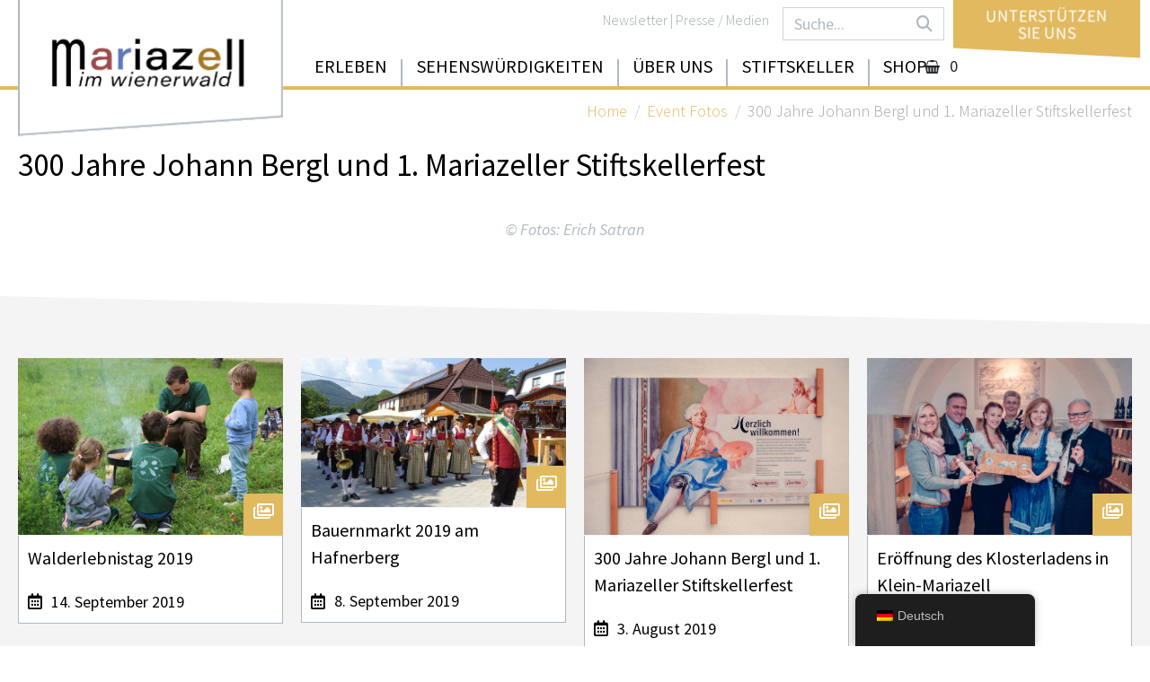

--- FILE ---
content_type: text/html; charset=UTF-8
request_url: https://www.mariazell-wienerwald.at/event-fotos/300-jahre-johann-bergl-und-1-mariazeller-stiftskellerfest/
body_size: 54298
content:
<!-- open output: jupiterx_doctype --><!DOCTYPE html><!-- close output: jupiterx_doctype --><html lang="de" data-markup-id="jupiterx_html"><head  data-markup-id="jupiterx_head"><script id=\"Cookiebot\" src=\"https://consent.cookiebot.com/uc.js\" data-cbid=\"31aa4741-66a3-454d-98fb-871c897ed542\" data-blockingmode=\"auto\" type=\"text/javascript\"></script>	<meta charset="UTF-8" />
<meta name="viewport" content="width=device-width, initial-scale=1" />
<meta name='robots' content='index, follow, max-image-preview:large, max-snippet:-1, max-video-preview:-1' />
<!-- This site is optimized with the Yoast SEO plugin v23.1 - https://yoast.com/wordpress/plugins/seo/ -->
<title>300 Jahre Johann Bergl und 1. Mariazeller Stiftskellerfest - Mariazell im Wienerwald</title>
<link rel="canonical" href="https://www.mariazell-wienerwald.at/event-fotos/300-jahre-johann-bergl-und-1-mariazeller-stiftskellerfest/" />
<meta property="og:locale" content="de_DE" />
<meta property="og:type" content="article" />
<meta property="og:title" content="300 Jahre Johann Bergl und 1. Mariazeller Stiftskellerfest - Mariazell im Wienerwald" />
<meta property="og:url" content="https://www.mariazell-wienerwald.at/event-fotos/300-jahre-johann-bergl-und-1-mariazeller-stiftskellerfest/" />
<meta property="og:site_name" content="Mariazell im Wienerwald" />
<meta property="article:modified_time" content="2020-02-26T10:18:25+00:00" />
<meta property="og:image" content="https://www.mariazell-wienerwald.at/wp-content/uploads/2020/02/1149.jpg" />
<meta property="og:image:width" content="599" />
<meta property="og:image:height" content="400" />
<meta property="og:image:type" content="image/jpeg" />
<meta name="twitter:card" content="summary_large_image" />
<script type="application/ld+json" class="yoast-schema-graph">{"@context":"https://schema.org","@graph":[{"@type":"WebPage","@id":"https://www.mariazell-wienerwald.at/event-fotos/300-jahre-johann-bergl-und-1-mariazeller-stiftskellerfest/","url":"https://www.mariazell-wienerwald.at/event-fotos/300-jahre-johann-bergl-und-1-mariazeller-stiftskellerfest/","name":"300 Jahre Johann Bergl und 1. Mariazeller Stiftskellerfest - Mariazell im Wienerwald","isPartOf":{"@id":"https://www.mariazell-wienerwald.at/#website"},"primaryImageOfPage":{"@id":"https://www.mariazell-wienerwald.at/event-fotos/300-jahre-johann-bergl-und-1-mariazeller-stiftskellerfest/#primaryimage"},"image":{"@id":"https://www.mariazell-wienerwald.at/event-fotos/300-jahre-johann-bergl-und-1-mariazeller-stiftskellerfest/#primaryimage"},"thumbnailUrl":"https://www.mariazell-wienerwald.at/wp-content/uploads/2020/02/1149.jpg","datePublished":"2020-02-26T10:17:17+00:00","dateModified":"2020-02-26T10:18:25+00:00","breadcrumb":{"@id":"https://www.mariazell-wienerwald.at/event-fotos/300-jahre-johann-bergl-und-1-mariazeller-stiftskellerfest/#breadcrumb"},"inLanguage":"de","potentialAction":[{"@type":"ReadAction","target":["https://www.mariazell-wienerwald.at/event-fotos/300-jahre-johann-bergl-und-1-mariazeller-stiftskellerfest/"]}]},{"@type":"ImageObject","inLanguage":"de","@id":"https://www.mariazell-wienerwald.at/event-fotos/300-jahre-johann-bergl-und-1-mariazeller-stiftskellerfest/#primaryimage","url":"https://www.mariazell-wienerwald.at/wp-content/uploads/2020/02/1149.jpg","contentUrl":"https://www.mariazell-wienerwald.at/wp-content/uploads/2020/02/1149.jpg","width":599,"height":400},{"@type":"BreadcrumbList","@id":"https://www.mariazell-wienerwald.at/event-fotos/300-jahre-johann-bergl-und-1-mariazeller-stiftskellerfest/#breadcrumb","itemListElement":[{"@type":"ListItem","position":1,"name":"Startseite","item":"https://www.mariazell-wienerwald.at/"},{"@type":"ListItem","position":2,"name":"Event Fotos","item":"https://www.mariazell-wienerwald.at/event-fotos/"},{"@type":"ListItem","position":3,"name":"300 Jahre Johann Bergl und 1. Mariazeller Stiftskellerfest"}]},{"@type":"WebSite","@id":"https://www.mariazell-wienerwald.at/#website","url":"https://www.mariazell-wienerwald.at/","name":"Mariazell im Wienerwald","description":"","potentialAction":[{"@type":"SearchAction","target":{"@type":"EntryPoint","urlTemplate":"https://www.mariazell-wienerwald.at/?s={search_term_string}"},"query-input":"required name=search_term_string"}],"inLanguage":"de"}]}</script>
<!-- / Yoast SEO plugin. -->
<link rel='dns-prefetch' href='//www.mariazell-wienerwald.at' />
<link rel='dns-prefetch' href='//www.googletagmanager.com' />
<link rel='dns-prefetch' href='//maps.googleapis.com' />
<link rel='dns-prefetch' href='//meet.jit.si' />
<link rel="alternate" type="application/rss+xml" title="Mariazell im Wienerwald &raquo; Feed" href="https://www.mariazell-wienerwald.at/feed/" />
<link rel="alternate" type="application/rss+xml" title="Mariazell im Wienerwald &raquo; Kommentar-Feed" href="https://www.mariazell-wienerwald.at/comments/feed/" />
<!-- <link rel='stylesheet' id='ggskin-style-css' href='https://www.mariazell-wienerwald.at/wp-content/plugins/garden-gnome-package/include/ggskin.css?ver=dd63a7d6291120c47fe64936df19d0f0' type='text/css' media='all' /> -->
<!-- <link rel='stylesheet' id='wp-block-library-css' href='https://www.mariazell-wienerwald.at/wp-includes/css/dist/block-library/style.min.css?ver=dd63a7d6291120c47fe64936df19d0f0' type='text/css' media='all' /> -->
<link rel="stylesheet" type="text/css" href="//www.mariazell-wienerwald.at/wp-content/cache/wpfc-minified/7x9i4y2s/8hqjr.css" media="all"/>
<style id='wp-block-library-theme-inline-css' type='text/css'>
.wp-block-audio :where(figcaption){color:#555;font-size:13px;text-align:center}.is-dark-theme .wp-block-audio :where(figcaption){color:#ffffffa6}.wp-block-audio{margin:0 0 1em}.wp-block-code{border:1px solid #ccc;border-radius:4px;font-family:Menlo,Consolas,monaco,monospace;padding:.8em 1em}.wp-block-embed :where(figcaption){color:#555;font-size:13px;text-align:center}.is-dark-theme .wp-block-embed :where(figcaption){color:#ffffffa6}.wp-block-embed{margin:0 0 1em}.blocks-gallery-caption{color:#555;font-size:13px;text-align:center}.is-dark-theme .blocks-gallery-caption{color:#ffffffa6}:root :where(.wp-block-image figcaption){color:#555;font-size:13px;text-align:center}.is-dark-theme :root :where(.wp-block-image figcaption){color:#ffffffa6}.wp-block-image{margin:0 0 1em}.wp-block-pullquote{border-bottom:4px solid;border-top:4px solid;color:currentColor;margin-bottom:1.75em}.wp-block-pullquote cite,.wp-block-pullquote footer,.wp-block-pullquote__citation{color:currentColor;font-size:.8125em;font-style:normal;text-transform:uppercase}.wp-block-quote{border-left:.25em solid;margin:0 0 1.75em;padding-left:1em}.wp-block-quote cite,.wp-block-quote footer{color:currentColor;font-size:.8125em;font-style:normal;position:relative}.wp-block-quote.has-text-align-right{border-left:none;border-right:.25em solid;padding-left:0;padding-right:1em}.wp-block-quote.has-text-align-center{border:none;padding-left:0}.wp-block-quote.is-large,.wp-block-quote.is-style-large,.wp-block-quote.is-style-plain{border:none}.wp-block-search .wp-block-search__label{font-weight:700}.wp-block-search__button{border:1px solid #ccc;padding:.375em .625em}:where(.wp-block-group.has-background){padding:1.25em 2.375em}.wp-block-separator.has-css-opacity{opacity:.4}.wp-block-separator{border:none;border-bottom:2px solid;margin-left:auto;margin-right:auto}.wp-block-separator.has-alpha-channel-opacity{opacity:1}.wp-block-separator:not(.is-style-wide):not(.is-style-dots){width:100px}.wp-block-separator.has-background:not(.is-style-dots){border-bottom:none;height:1px}.wp-block-separator.has-background:not(.is-style-wide):not(.is-style-dots){height:2px}.wp-block-table{margin:0 0 1em}.wp-block-table td,.wp-block-table th{word-break:normal}.wp-block-table :where(figcaption){color:#555;font-size:13px;text-align:center}.is-dark-theme .wp-block-table :where(figcaption){color:#ffffffa6}.wp-block-video :where(figcaption){color:#555;font-size:13px;text-align:center}.is-dark-theme .wp-block-video :where(figcaption){color:#ffffffa6}.wp-block-video{margin:0 0 1em}:root :where(.wp-block-template-part.has-background){margin-bottom:0;margin-top:0;padding:1.25em 2.375em}
</style>
<!-- <link rel='stylesheet' id='jet-engine-frontend-css' href='https://www.mariazell-wienerwald.at/wp-content/plugins/jet-engine/assets/css/frontend.css?ver=3.5.0' type='text/css' media='all' /> -->
<link rel="stylesheet" type="text/css" href="//www.mariazell-wienerwald.at/wp-content/cache/wpfc-minified/972ih6bk/8hqaq.css" media="all"/>
<style id='classic-theme-styles-inline-css' type='text/css'>
/*! This file is auto-generated */
.wp-block-button__link{color:#fff;background-color:#32373c;border-radius:9999px;box-shadow:none;text-decoration:none;padding:calc(.667em + 2px) calc(1.333em + 2px);font-size:1.125em}.wp-block-file__button{background:#32373c;color:#fff;text-decoration:none}
</style>
<style id='global-styles-inline-css' type='text/css'>
:root{--wp--preset--aspect-ratio--square: 1;--wp--preset--aspect-ratio--4-3: 4/3;--wp--preset--aspect-ratio--3-4: 3/4;--wp--preset--aspect-ratio--3-2: 3/2;--wp--preset--aspect-ratio--2-3: 2/3;--wp--preset--aspect-ratio--16-9: 16/9;--wp--preset--aspect-ratio--9-16: 9/16;--wp--preset--color--black: #000000;--wp--preset--color--cyan-bluish-gray: #abb8c3;--wp--preset--color--white: #ffffff;--wp--preset--color--pale-pink: #f78da7;--wp--preset--color--vivid-red: #cf2e2e;--wp--preset--color--luminous-vivid-orange: #ff6900;--wp--preset--color--luminous-vivid-amber: #fcb900;--wp--preset--color--light-green-cyan: #7bdcb5;--wp--preset--color--vivid-green-cyan: #00d084;--wp--preset--color--pale-cyan-blue: #8ed1fc;--wp--preset--color--vivid-cyan-blue: #0693e3;--wp--preset--color--vivid-purple: #9b51e0;--wp--preset--gradient--vivid-cyan-blue-to-vivid-purple: linear-gradient(135deg,rgba(6,147,227,1) 0%,rgb(155,81,224) 100%);--wp--preset--gradient--light-green-cyan-to-vivid-green-cyan: linear-gradient(135deg,rgb(122,220,180) 0%,rgb(0,208,130) 100%);--wp--preset--gradient--luminous-vivid-amber-to-luminous-vivid-orange: linear-gradient(135deg,rgba(252,185,0,1) 0%,rgba(255,105,0,1) 100%);--wp--preset--gradient--luminous-vivid-orange-to-vivid-red: linear-gradient(135deg,rgba(255,105,0,1) 0%,rgb(207,46,46) 100%);--wp--preset--gradient--very-light-gray-to-cyan-bluish-gray: linear-gradient(135deg,rgb(238,238,238) 0%,rgb(169,184,195) 100%);--wp--preset--gradient--cool-to-warm-spectrum: linear-gradient(135deg,rgb(74,234,220) 0%,rgb(151,120,209) 20%,rgb(207,42,186) 40%,rgb(238,44,130) 60%,rgb(251,105,98) 80%,rgb(254,248,76) 100%);--wp--preset--gradient--blush-light-purple: linear-gradient(135deg,rgb(255,206,236) 0%,rgb(152,150,240) 100%);--wp--preset--gradient--blush-bordeaux: linear-gradient(135deg,rgb(254,205,165) 0%,rgb(254,45,45) 50%,rgb(107,0,62) 100%);--wp--preset--gradient--luminous-dusk: linear-gradient(135deg,rgb(255,203,112) 0%,rgb(199,81,192) 50%,rgb(65,88,208) 100%);--wp--preset--gradient--pale-ocean: linear-gradient(135deg,rgb(255,245,203) 0%,rgb(182,227,212) 50%,rgb(51,167,181) 100%);--wp--preset--gradient--electric-grass: linear-gradient(135deg,rgb(202,248,128) 0%,rgb(113,206,126) 100%);--wp--preset--gradient--midnight: linear-gradient(135deg,rgb(2,3,129) 0%,rgb(40,116,252) 100%);--wp--preset--font-size--small: 13px;--wp--preset--font-size--medium: 20px;--wp--preset--font-size--large: 36px;--wp--preset--font-size--x-large: 42px;--wp--preset--font-family--inter: "Inter", sans-serif;--wp--preset--font-family--cardo: Cardo;--wp--preset--spacing--20: 0.44rem;--wp--preset--spacing--30: 0.67rem;--wp--preset--spacing--40: 1rem;--wp--preset--spacing--50: 1.5rem;--wp--preset--spacing--60: 2.25rem;--wp--preset--spacing--70: 3.38rem;--wp--preset--spacing--80: 5.06rem;--wp--preset--shadow--natural: 6px 6px 9px rgba(0, 0, 0, 0.2);--wp--preset--shadow--deep: 12px 12px 50px rgba(0, 0, 0, 0.4);--wp--preset--shadow--sharp: 6px 6px 0px rgba(0, 0, 0, 0.2);--wp--preset--shadow--outlined: 6px 6px 0px -3px rgba(255, 255, 255, 1), 6px 6px rgba(0, 0, 0, 1);--wp--preset--shadow--crisp: 6px 6px 0px rgba(0, 0, 0, 1);}:where(.is-layout-flex){gap: 0.5em;}:where(.is-layout-grid){gap: 0.5em;}body .is-layout-flex{display: flex;}.is-layout-flex{flex-wrap: wrap;align-items: center;}.is-layout-flex > :is(*, div){margin: 0;}body .is-layout-grid{display: grid;}.is-layout-grid > :is(*, div){margin: 0;}:where(.wp-block-columns.is-layout-flex){gap: 2em;}:where(.wp-block-columns.is-layout-grid){gap: 2em;}:where(.wp-block-post-template.is-layout-flex){gap: 1.25em;}:where(.wp-block-post-template.is-layout-grid){gap: 1.25em;}.has-black-color{color: var(--wp--preset--color--black) !important;}.has-cyan-bluish-gray-color{color: var(--wp--preset--color--cyan-bluish-gray) !important;}.has-white-color{color: var(--wp--preset--color--white) !important;}.has-pale-pink-color{color: var(--wp--preset--color--pale-pink) !important;}.has-vivid-red-color{color: var(--wp--preset--color--vivid-red) !important;}.has-luminous-vivid-orange-color{color: var(--wp--preset--color--luminous-vivid-orange) !important;}.has-luminous-vivid-amber-color{color: var(--wp--preset--color--luminous-vivid-amber) !important;}.has-light-green-cyan-color{color: var(--wp--preset--color--light-green-cyan) !important;}.has-vivid-green-cyan-color{color: var(--wp--preset--color--vivid-green-cyan) !important;}.has-pale-cyan-blue-color{color: var(--wp--preset--color--pale-cyan-blue) !important;}.has-vivid-cyan-blue-color{color: var(--wp--preset--color--vivid-cyan-blue) !important;}.has-vivid-purple-color{color: var(--wp--preset--color--vivid-purple) !important;}.has-black-background-color{background-color: var(--wp--preset--color--black) !important;}.has-cyan-bluish-gray-background-color{background-color: var(--wp--preset--color--cyan-bluish-gray) !important;}.has-white-background-color{background-color: var(--wp--preset--color--white) !important;}.has-pale-pink-background-color{background-color: var(--wp--preset--color--pale-pink) !important;}.has-vivid-red-background-color{background-color: var(--wp--preset--color--vivid-red) !important;}.has-luminous-vivid-orange-background-color{background-color: var(--wp--preset--color--luminous-vivid-orange) !important;}.has-luminous-vivid-amber-background-color{background-color: var(--wp--preset--color--luminous-vivid-amber) !important;}.has-light-green-cyan-background-color{background-color: var(--wp--preset--color--light-green-cyan) !important;}.has-vivid-green-cyan-background-color{background-color: var(--wp--preset--color--vivid-green-cyan) !important;}.has-pale-cyan-blue-background-color{background-color: var(--wp--preset--color--pale-cyan-blue) !important;}.has-vivid-cyan-blue-background-color{background-color: var(--wp--preset--color--vivid-cyan-blue) !important;}.has-vivid-purple-background-color{background-color: var(--wp--preset--color--vivid-purple) !important;}.has-black-border-color{border-color: var(--wp--preset--color--black) !important;}.has-cyan-bluish-gray-border-color{border-color: var(--wp--preset--color--cyan-bluish-gray) !important;}.has-white-border-color{border-color: var(--wp--preset--color--white) !important;}.has-pale-pink-border-color{border-color: var(--wp--preset--color--pale-pink) !important;}.has-vivid-red-border-color{border-color: var(--wp--preset--color--vivid-red) !important;}.has-luminous-vivid-orange-border-color{border-color: var(--wp--preset--color--luminous-vivid-orange) !important;}.has-luminous-vivid-amber-border-color{border-color: var(--wp--preset--color--luminous-vivid-amber) !important;}.has-light-green-cyan-border-color{border-color: var(--wp--preset--color--light-green-cyan) !important;}.has-vivid-green-cyan-border-color{border-color: var(--wp--preset--color--vivid-green-cyan) !important;}.has-pale-cyan-blue-border-color{border-color: var(--wp--preset--color--pale-cyan-blue) !important;}.has-vivid-cyan-blue-border-color{border-color: var(--wp--preset--color--vivid-cyan-blue) !important;}.has-vivid-purple-border-color{border-color: var(--wp--preset--color--vivid-purple) !important;}.has-vivid-cyan-blue-to-vivid-purple-gradient-background{background: var(--wp--preset--gradient--vivid-cyan-blue-to-vivid-purple) !important;}.has-light-green-cyan-to-vivid-green-cyan-gradient-background{background: var(--wp--preset--gradient--light-green-cyan-to-vivid-green-cyan) !important;}.has-luminous-vivid-amber-to-luminous-vivid-orange-gradient-background{background: var(--wp--preset--gradient--luminous-vivid-amber-to-luminous-vivid-orange) !important;}.has-luminous-vivid-orange-to-vivid-red-gradient-background{background: var(--wp--preset--gradient--luminous-vivid-orange-to-vivid-red) !important;}.has-very-light-gray-to-cyan-bluish-gray-gradient-background{background: var(--wp--preset--gradient--very-light-gray-to-cyan-bluish-gray) !important;}.has-cool-to-warm-spectrum-gradient-background{background: var(--wp--preset--gradient--cool-to-warm-spectrum) !important;}.has-blush-light-purple-gradient-background{background: var(--wp--preset--gradient--blush-light-purple) !important;}.has-blush-bordeaux-gradient-background{background: var(--wp--preset--gradient--blush-bordeaux) !important;}.has-luminous-dusk-gradient-background{background: var(--wp--preset--gradient--luminous-dusk) !important;}.has-pale-ocean-gradient-background{background: var(--wp--preset--gradient--pale-ocean) !important;}.has-electric-grass-gradient-background{background: var(--wp--preset--gradient--electric-grass) !important;}.has-midnight-gradient-background{background: var(--wp--preset--gradient--midnight) !important;}.has-small-font-size{font-size: var(--wp--preset--font-size--small) !important;}.has-medium-font-size{font-size: var(--wp--preset--font-size--medium) !important;}.has-large-font-size{font-size: var(--wp--preset--font-size--large) !important;}.has-x-large-font-size{font-size: var(--wp--preset--font-size--x-large) !important;}
:where(.wp-block-post-template.is-layout-flex){gap: 1.25em;}:where(.wp-block-post-template.is-layout-grid){gap: 1.25em;}
:where(.wp-block-columns.is-layout-flex){gap: 2em;}:where(.wp-block-columns.is-layout-grid){gap: 2em;}
:root :where(.wp-block-pullquote){font-size: 1.5em;line-height: 1.6;}
</style>
<!-- <link rel='stylesheet' id='contact-form-7-css' href='https://www.mariazell-wienerwald.at/wp-content/plugins/contact-form-7/includes/css/styles.css?ver=5.9.8' type='text/css' media='all' /> -->
<!-- <link rel='stylesheet' id='woocommerce-layout-css' href='https://www.mariazell-wienerwald.at/wp-content/plugins/woocommerce/assets/css/woocommerce-layout.css?ver=9.1.5' type='text/css' media='all' /> -->
<link rel="stylesheet" type="text/css" href="//www.mariazell-wienerwald.at/wp-content/cache/wpfc-minified/2rduskzp/8hqaq.css" media="all"/>
<!-- <link rel='stylesheet' id='woocommerce-smallscreen-css' href='https://www.mariazell-wienerwald.at/wp-content/plugins/woocommerce/assets/css/woocommerce-smallscreen.css?ver=9.1.5' type='text/css' media='only screen and (max-width: 768px)' /> -->
<link rel="stylesheet" type="text/css" href="//www.mariazell-wienerwald.at/wp-content/cache/wpfc-minified/973lwlq3/8hqaq.css" media="only screen and (max-width: 768px)"/>
<!-- <link rel='stylesheet' id='woocommerce-general-css' href='https://www.mariazell-wienerwald.at/wp-content/plugins/woocommerce/assets/css/woocommerce.css?ver=9.1.5' type='text/css' media='all' /> -->
<link rel="stylesheet" type="text/css" href="//www.mariazell-wienerwald.at/wp-content/cache/wpfc-minified/qh7xszlg/8hqaq.css" media="all"/>
<style id='woocommerce-inline-inline-css' type='text/css'>
.woocommerce form .form-row .required { visibility: visible; }
</style>
<!-- <link rel='stylesheet' id='trp-floater-language-switcher-style-css' href='https://www.mariazell-wienerwald.at/wp-content/plugins/translatepress-multilingual/assets/css/trp-floater-language-switcher.css?ver=2.8.1' type='text/css' media='all' /> -->
<!-- <link rel='stylesheet' id='trp-language-switcher-style-css' href='https://www.mariazell-wienerwald.at/wp-content/plugins/translatepress-multilingual/assets/css/trp-language-switcher.css?ver=2.8.1' type='text/css' media='all' /> -->
<!-- <link rel='stylesheet' id='jupiterx-popups-animation-css' href='https://www.mariazell-wienerwald.at/wp-content/plugins/jupiterx-core/includes/extensions/raven/assets/lib/animate/animate.min.css?ver=3.8.6' type='text/css' media='all' /> -->
<!-- <link type='text/css' rel='stylesheet' id='jupiterx-google-fonts-css' href='//www.mariazell-wienerwald.at/wp-content/uploads/omgf/jupiterx-google-fonts/jupiterx-google-fonts.css?ver=1661191511' type='text/css' media='all' /> -->
<!-- <link rel='stylesheet' id='jupiterx-css' href='https://www.mariazell-wienerwald.at/wp-content/uploads/jupiterx/compiler/jupiterx/e177683.css?ver=3.8.6' type='text/css' media='all' /> -->
<!-- <link rel='stylesheet' id='font-awesome-all-css' href='https://www.mariazell-wienerwald.at/wp-content/plugins/jet-menu/assets/public/lib/font-awesome/css/all.min.css?ver=5.12.0' type='text/css' media='all' /> -->
<!-- <link rel='stylesheet' id='font-awesome-v4-shims-css' href='https://www.mariazell-wienerwald.at/wp-content/plugins/jet-menu/assets/public/lib/font-awesome/css/v4-shims.min.css?ver=5.12.0' type='text/css' media='all' /> -->
<!-- <link rel='stylesheet' id='jet-menu-public-styles-css' href='https://www.mariazell-wienerwald.at/wp-content/plugins/jet-menu/assets/public/css/public.css?ver=2.4.4' type='text/css' media='all' /> -->
<!-- <link rel='stylesheet' id='jet-menu-general-css' href='https://www.mariazell-wienerwald.at/wp-content/uploads/jet-menu/jet-menu-general.css?ver=1712253576' type='text/css' media='all' /> -->
<!-- <link rel='stylesheet' id='jet-woo-builder-jupiterx-css' href='https://www.mariazell-wienerwald.at/wp-content/plugins/jet-woo-builder/includes/compatibility/packages/themes/jupiterx/assets/css/style.css?ver=2.1.11' type='text/css' media='all' /> -->
<!-- <link rel='stylesheet' id='jupiterx-elements-dynamic-styles-css' href='https://www.mariazell-wienerwald.at/wp-content/uploads/jupiterx/compiler/jupiterx-elements-dynamic-styles/edc8ff0.css?ver=3.8.6' type='text/css' media='all' /> -->
<!-- <link rel='stylesheet' id='jet-elements-css' href='https://www.mariazell-wienerwald.at/wp-content/plugins/jet-elements/assets/css/jet-elements.css?ver=2.6.19' type='text/css' media='all' /> -->
<!-- <link rel='stylesheet' id='jet-elements-skin-css' href='https://www.mariazell-wienerwald.at/wp-content/plugins/jet-elements/assets/css/jet-elements-skin.css?ver=2.6.19' type='text/css' media='all' /> -->
<!-- <link rel='stylesheet' id='elementor-icons-css' href='https://www.mariazell-wienerwald.at/wp-content/plugins/elementor/assets/lib/eicons/css/elementor-icons.min.css?ver=5.30.0' type='text/css' media='all' /> -->
<!-- <link rel='stylesheet' id='elementor-frontend-css' href='https://www.mariazell-wienerwald.at/wp-content/plugins/elementor/assets/css/frontend.min.css?ver=3.23.3' type='text/css' media='all' /> -->
<!-- <link rel='stylesheet' id='swiper-css' href='https://www.mariazell-wienerwald.at/wp-content/plugins/elementor/assets/lib/swiper/v8/css/swiper.min.css?ver=8.4.5' type='text/css' media='all' /> -->
<!-- <link rel='stylesheet' id='font-awesome-css' href='https://www.mariazell-wienerwald.at/wp-content/plugins/elementor/assets/lib/font-awesome/css/font-awesome.min.css?ver=4.7.0' type='text/css' media='all' /> -->
<!-- <link rel='stylesheet' id='jupiterx-core-raven-frontend-css' href='https://www.mariazell-wienerwald.at/wp-content/plugins/jupiterx-core/includes/extensions/raven/assets/css/frontend.min.css?ver=dd63a7d6291120c47fe64936df19d0f0' type='text/css' media='all' /> -->
<link rel="stylesheet" type="text/css" href="//www.mariazell-wienerwald.at/wp-content/cache/wpfc-minified/lc2vxs48/8hqaq.css" media="all"/>
<link rel='stylesheet' id='elementor-post-5-css' href='https://www.mariazell-wienerwald.at/wp-content/uploads/elementor/css/post-5.css?ver=1754725167' type='text/css' media='all' />
<!-- <link rel='stylesheet' id='elementor-pro-css' href='https://www.mariazell-wienerwald.at/wp-content/plugins/elementor-pro/assets/css/frontend.min.css?ver=3.21.1' type='text/css' media='all' /> -->
<link rel="stylesheet" type="text/css" href="//www.mariazell-wienerwald.at/wp-content/cache/wpfc-minified/lwqafpu2/8hqaq.css" media="all"/>
<style id='elementor-pro-inline-css' type='text/css'>
.elementor-widget-woocommerce-checkout-page .woocommerce table.woocommerce-checkout-review-order-table {
margin: var(--sections-margin, 24px 0 24px 0);
padding: var(--sections-padding, 16px 16px);
}
.elementor-widget-woocommerce-checkout-page .woocommerce table.woocommerce-checkout-review-order-table .cart_item td.product-name {
padding-right: 20px;
}
.elementor-widget-woocommerce-checkout-page .woocommerce .woocommerce-checkout #payment {
border: none;
padding: 0;
}
.elementor-widget-woocommerce-checkout-page .woocommerce .e-checkout__order_review-2 {
background: var(--sections-background-color, #ffffff);
border-radius: var(--sections-border-radius, 3px);
padding: var(--sections-padding, 16px 30px);
margin: var(--sections-margin, 0 0 24px 0);
border-style: var(--sections-border-type, solid);
border-color: var(--sections-border-color, #D5D8DC);
border-width: 1px;
display: block;
}
.elementor-widget-woocommerce-checkout-page .woocommerce-checkout .place-order {
display: -webkit-box;
display: -ms-flexbox;
display: flex;
-webkit-box-orient: vertical;
-webkit-box-direction: normal;
-ms-flex-direction: column;
flex-direction: column;
-ms-flex-wrap: wrap;
flex-wrap: wrap;
padding: 0;
margin-bottom: 0;
margin-top: 1em;
-webkit-box-align: var(--place-order-title-alignment, stretch);
-ms-flex-align: var(--place-order-title-alignment, stretch);
align-items: var(--place-order-title-alignment, stretch); 
}
.elementor-widget-woocommerce-checkout-page .woocommerce-checkout #place_order {
background-color: #5bc0de;
width: var(--purchase-button-width, auto);
float: none;
color: var(--purchase-button-normal-text-color, #ffffff);
min-height: auto;
padding: var(--purchase-button-padding, 1em 1em);
border-radius: var(--purchase-button-border-radius, 3px); 
}
.elementor-widget-woocommerce-checkout-page .woocommerce-checkout #place_order:hover {
background-color: #5bc0de;
color: var(--purchase-button-hover-text-color, #ffffff);
border-color: var(--purchase-button-hover-border-color, #5bc0de);
-webkit-transition-duration: var(--purchase-button-hover-transition-duration, 0.3s);
-o-transition-duration: var(--purchase-button-hover-transition-duration, 0.3s);
transition-duration: var(--purchase-button-hover-transition-duration, 0.3s); 
}
</style>
<!-- <link rel='stylesheet' id='sellkit-pro-frontend-css' href='https://www.mariazell-wienerwald.at/wp-content/plugins/sellkit-pro/assets/dist/css/frontend.min.css?ver=1.7.1' type='text/css' media='all' /> -->
<!-- <link rel='stylesheet' id='sellkit-frontend-css' href='https://www.mariazell-wienerwald.at/wp-content/plugins/sellkit/assets/dist/css/frontend.min.css?ver=2.0.5' type='text/css' media='all' /> -->
<!-- <link rel='stylesheet' id='jet-tricks-frontend-css' href='https://www.mariazell-wienerwald.at/wp-content/plugins/jet-tricks/assets/css/jet-tricks-frontend.css?ver=1.4.8' type='text/css' media='all' /> -->
<!-- <link rel='stylesheet' id='flatpickr-css' href='https://www.mariazell-wienerwald.at/wp-content/plugins/elementor/assets/lib/flatpickr/flatpickr.min.css?ver=4.1.4' type='text/css' media='all' /> -->
<!-- <link rel='stylesheet' id='elementor-global-css' href='https://www.mariazell-wienerwald.at/wp-content/uploads/elementor/css/global.css?ver=1754725169' type='text/css' media='all' /> -->
<link rel="stylesheet" type="text/css" href="//www.mariazell-wienerwald.at/wp-content/cache/wpfc-minified/er51qh2s/8hqat.css" media="all"/>
<link rel='stylesheet' id='elementor-post-2135-css' href='https://www.mariazell-wienerwald.at/wp-content/uploads/elementor/css/post-2135.css?ver=1754725170' type='text/css' media='all' />
<link rel='stylesheet' id='elementor-post-622-css' href='https://www.mariazell-wienerwald.at/wp-content/uploads/elementor/css/post-622.css?ver=1754746465' type='text/css' media='all' />
<link rel='stylesheet' id='elementor-post-600-css' href='https://www.mariazell-wienerwald.at/wp-content/uploads/elementor/css/post-600.css?ver=1754725369' type='text/css' media='all' />
<!-- <link rel='stylesheet' id='jet-woo-builder-css' href='https://www.mariazell-wienerwald.at/wp-content/plugins/jet-woo-builder/assets/css/frontend.css?ver=2.1.11' type='text/css' media='all' /> -->
<link rel="stylesheet" type="text/css" href="//www.mariazell-wienerwald.at/wp-content/cache/wpfc-minified/7jvvbqzn/8hqaq.css" media="all"/>
<style id='jet-woo-builder-inline-css' type='text/css'>
@font-face {
font-family: "WooCommerce";
font-weight: normal;
font-style: normal;
src: url("https://www.mariazell-wienerwald.at/wp-content/plugins/woocommerce/assets/fonts/WooCommerce.eot");
src: url("https://www.mariazell-wienerwald.at/wp-content/plugins/woocommerce/assets/fonts/WooCommerce.eot?#iefix") format("embedded-opentype"),
url("https://www.mariazell-wienerwald.at/wp-content/plugins/woocommerce/assets/fonts/WooCommerce.woff") format("woff"),
url("https://www.mariazell-wienerwald.at/wp-content/plugins/woocommerce/assets/fonts/WooCommerce.ttf") format("truetype"),
url("https://www.mariazell-wienerwald.at/wp-content/plugins/woocommerce/assets/fonts/WooCommerce.svg#WooCommerce") format("svg");
}
</style>
<!-- <link rel='stylesheet' id='elementor-icons-shared-0-css' href='https://www.mariazell-wienerwald.at/wp-content/plugins/elementor/assets/lib/font-awesome/css/fontawesome.min.css?ver=5.15.3' type='text/css' media='all' /> -->
<!-- <link rel='stylesheet' id='elementor-icons-fa-solid-css' href='https://www.mariazell-wienerwald.at/wp-content/plugins/elementor/assets/lib/font-awesome/css/solid.min.css?ver=5.15.3' type='text/css' media='all' /> -->
<!-- <link rel='stylesheet' id='jet-woo-builder-frontend-font-css' href='https://www.mariazell-wienerwald.at/wp-content/plugins/jet-woo-builder/assets/css/lib/jetwoobuilder-frontend-font/css/jetwoobuilder-frontend-font.css?ver=2.1.11' type='text/css' media='all' /> -->
<!-- <link rel='stylesheet' id='evcal_google_fonts-css' href='//www.mariazell-wienerwald.at/wp-content/uploads/omgf/evcal_google_fonts/evcal_google_fonts.css?ver=1661191511' type='text/css' media='all' /> -->
<!-- <link rel='stylesheet' id='evcal_cal_default-css' href='//www.mariazell-wienerwald.at/wp-content/plugins/eventON/assets/css/eventon_styles.css?ver=4.5.3' type='text/css' media='all' /> -->
<!-- <link rel='stylesheet' id='evo_font_icons-css' href='//www.mariazell-wienerwald.at/wp-content/plugins/eventON/assets/fonts/all.css?ver=4.5.3' type='text/css' media='all' /> -->
<!-- <link rel='stylesheet' id='eventon_dynamic_styles-css' href='//www.mariazell-wienerwald.at/wp-content/plugins/eventON/assets/css/eventon_dynamic_styles.css?ver=4.5.3' type='text/css' media='all' /> -->
<!-- <link rel='stylesheet' id='was-frontend-css' href='https://www.mariazell-wienerwald.at/wp-content/plugins/sellkit-pro/assets/dist/css/swatches-frontend.min.css?ver=1.7.1' type='text/css' media='all' /> -->
<!-- <link rel='stylesheet' id='dashicons-css' href='https://www.mariazell-wienerwald.at/wp-includes/css/dashicons.min.css?ver=dd63a7d6291120c47fe64936df19d0f0' type='text/css' media='all' /> -->
<!-- <link rel='stylesheet' id='nf-display-css' href='https://www.mariazell-wienerwald.at/wp-content/plugins/ninja-forms/assets/css/display-opinions-light.css?ver=dd63a7d6291120c47fe64936df19d0f0' type='text/css' media='all' /> -->
<!-- <link rel='stylesheet' id='nf-font-awesome-css' href='https://www.mariazell-wienerwald.at/wp-content/plugins/ninja-forms/assets/css/font-awesome.min.css?ver=dd63a7d6291120c47fe64936df19d0f0' type='text/css' media='all' /> -->
<!-- <link rel='stylesheet' id='popup-maker-site-css' href='//www.mariazell-wienerwald.at/wp-content/uploads/pum/pum-site-styles.css?generated=1718014368&#038;ver=1.19.0' type='text/css' media='all' /> -->
<!-- <link rel='stylesheet' id='woocommerce-gzd-layout-css' href='https://www.mariazell-wienerwald.at/wp-content/plugins/woocommerce-germanized/build/static/layout-styles.css?ver=3.17.1' type='text/css' media='all' /> -->
<link rel="stylesheet" type="text/css" href="//www.mariazell-wienerwald.at/wp-content/cache/wpfc-minified/k96q8n6i/8hqjr.css" media="all"/>
<style id='woocommerce-gzd-layout-inline-css' type='text/css'>
.woocommerce-checkout .shop_table { background-color: #eeeeee; } .product p.deposit-packaging-type { font-size: 1.25em !important; } p.woocommerce-shipping-destination { display: none; }
.wc-gzd-nutri-score-value-a {
background: url(https://www.mariazell-wienerwald.at/wp-content/plugins/woocommerce-germanized/assets/images/nutri-score-a.svg) no-repeat;
}
.wc-gzd-nutri-score-value-b {
background: url(https://www.mariazell-wienerwald.at/wp-content/plugins/woocommerce-germanized/assets/images/nutri-score-b.svg) no-repeat;
}
.wc-gzd-nutri-score-value-c {
background: url(https://www.mariazell-wienerwald.at/wp-content/plugins/woocommerce-germanized/assets/images/nutri-score-c.svg) no-repeat;
}
.wc-gzd-nutri-score-value-d {
background: url(https://www.mariazell-wienerwald.at/wp-content/plugins/woocommerce-germanized/assets/images/nutri-score-d.svg) no-repeat;
}
.wc-gzd-nutri-score-value-e {
background: url(https://www.mariazell-wienerwald.at/wp-content/plugins/woocommerce-germanized/assets/images/nutri-score-e.svg) no-repeat;
}
</style>
<link rel='stylesheet' id='elementor-post-261-css' href='https://www.mariazell-wienerwald.at/wp-content/uploads/elementor/css/post-261.css?ver=1754725170' type='text/css' media='all' />
<!-- <link rel='stylesheet' id='google-fonts-1-css' href='//www.mariazell-wienerwald.at/wp-content/uploads/omgf/google-fonts-624/google-fonts-624.css?ver=1661191511' type='text/css' media='all' /> -->
<!-- <link rel='stylesheet' id='elementor-icons-fa-regular-css' href='https://www.mariazell-wienerwald.at/wp-content/plugins/elementor/assets/lib/font-awesome/css/regular.min.css?ver=5.15.3' type='text/css' media='all' /> -->
<link rel="stylesheet" type="text/css" href="//www.mariazell-wienerwald.at/wp-content/cache/wpfc-minified/8x2fesp7/8itzp.css" media="all"/>
<script src='//www.mariazell-wienerwald.at/wp-content/cache/wpfc-minified/30dwl8au/8hqaq.js' type="text/javascript"></script>
<!-- <script type="text/javascript" src="https://www.mariazell-wienerwald.at/wp-includes/js/jquery/jquery.min.js?ver=3.7.1" id="jquery-core-js"></script> -->
<!-- <script type="text/javascript" src="https://www.mariazell-wienerwald.at/wp-includes/js/jquery/jquery-migrate.min.js?ver=3.4.1" id="jquery-migrate-js"></script> -->
<!-- <script type="text/javascript" src="https://www.mariazell-wienerwald.at/wp-includes/js/underscore.min.js?ver=1.13.4" id="underscore-js"></script> -->
<!-- <script type="text/javascript" src="https://www.mariazell-wienerwald.at/wp-content/plugins/woocommerce/assets/js/jquery-blockui/jquery.blockUI.min.js?ver=2.7.0-wc.9.1.5" id="jquery-blockui-js" defer="defer" data-wp-strategy="defer"></script> -->
<script type="text/javascript" id="wc-add-to-cart-js-extra">
/* <![CDATA[ */
var wc_add_to_cart_params = {"ajax_url":"\/wp-admin\/admin-ajax.php","wc_ajax_url":"\/?wc-ajax=%%endpoint%%","i18n_view_cart":"Warenkorb anzeigen","cart_url":"https:\/\/www.mariazell-wienerwald.at\/warenkorb\/","is_cart":"","cart_redirect_after_add":"no"};
/* ]]> */
</script>
<script src='//www.mariazell-wienerwald.at/wp-content/cache/wpfc-minified/7udo57sl/8hqaq.js' type="text/javascript"></script>
<!-- <script type="text/javascript" src="https://www.mariazell-wienerwald.at/wp-content/plugins/woocommerce/assets/js/frontend/add-to-cart.min.js?ver=9.1.5" id="wc-add-to-cart-js" defer="defer" data-wp-strategy="defer"></script> -->
<!-- <script type="text/javascript" src="https://www.mariazell-wienerwald.at/wp-content/plugins/woocommerce/assets/js/js-cookie/js.cookie.min.js?ver=2.1.4-wc.9.1.5" id="js-cookie-js" defer="defer" data-wp-strategy="defer"></script> -->
<script type="text/javascript" id="woocommerce-js-extra">
/* <![CDATA[ */
var woocommerce_params = {"ajax_url":"\/wp-admin\/admin-ajax.php","wc_ajax_url":"\/?wc-ajax=%%endpoint%%"};
/* ]]> */
</script>
<script src='//www.mariazell-wienerwald.at/wp-content/cache/wpfc-minified/lwoyshem/8hqaq.js' type="text/javascript"></script>
<!-- <script type="text/javascript" src="https://www.mariazell-wienerwald.at/wp-content/plugins/woocommerce/assets/js/frontend/woocommerce.min.js?ver=9.1.5" id="woocommerce-js" defer="defer" data-wp-strategy="defer"></script> -->
<!-- <script type="text/javascript" src="https://www.mariazell-wienerwald.at/wp-content/plugins/translatepress-multilingual/assets/js/trp-frontend-compatibility.js?ver=2.8.1" id="trp-frontend-compatibility-js"></script> -->
<script type="text/javascript" src="https://www.googletagmanager.com/gtag/js?id=UA-30578431-10&#039; async=&#039;async" id="jupiterx-gtag-script-js"></script>
<script type="text/javascript" id="jupiterx-gtag-script-js-after">
/* <![CDATA[ */
window.dataLayer = window.dataLayer || [];
function gtag(){dataLayer.push(arguments);}
gtag('js', new Date());
gtag('config', 'UA-30578431-10', { 'anonymize_ip': true });
/* ]]> */
</script>
<script src='//www.mariazell-wienerwald.at/wp-content/cache/wpfc-minified/mbd4hs4j/8hqaq.js' type="text/javascript"></script>
<!-- <script type="text/javascript" src="https://www.mariazell-wienerwald.at/wp-content/themes/jupiterx/lib/assets/dist/js/utils.min.js?ver=3.8.6" id="jupiterx-utils-js"></script> -->
<script type="text/javascript" id="evo-inlinescripts-header-js-after">
/* <![CDATA[ */
jQuery(document).ready(function($){});
/* ]]> */
</script>
<script src='//www.mariazell-wienerwald.at/wp-content/cache/wpfc-minified/jo2jygbk/8hqaq.js' type="text/javascript"></script>
<!-- <script type="text/javascript" src="https://www.mariazell-wienerwald.at/wp-includes/js/backbone.min.js?ver=1.5.0" id="backbone-js"></script> -->
<!-- <script type="text/javascript" src="https://www.mariazell-wienerwald.at/wp-content/plugins/ninja-forms/assets/js/min/front-end-deps.js?ver=3.8.25.1" id="nf-front-end-deps-js"></script> -->
<script type="text/javascript" id="nf-front-end-js-extra">
/* <![CDATA[ */
var nfi18n = {"ninjaForms":"Ninja Forms","changeEmailErrorMsg":"Bitte gib eine g\u00fcltige E-Mail-Adresse ein.","changeDateErrorMsg":"Bitte gib ein g\u00fcltiges Datum ein!","confirmFieldErrorMsg":"Diese Felder m\u00fcssen \u00fcbereinstimmen!","fieldNumberNumMinError":"Die eingegebene Zahl ist zu klein.","fieldNumberNumMaxError":"Die eingegebene Zahl ist zu gross.","fieldNumberIncrementBy":"Bitte erh\u00f6hen in Schritten von","fieldTextareaRTEInsertLink":"Link einf\u00fcgen","fieldTextareaRTEInsertMedia":"Medien einf\u00fcgen","fieldTextareaRTESelectAFile":"Eine Datei ausw\u00e4hlen","formErrorsCorrectErrors":"Bitte korrigiere die Fehler, bevor du das Formular sendest.","formHoneypot":"Falls du ein Mensch bist und dieses Feld siehst, dann lasse es bitte leer.","validateRequiredField":"Dies ist ein Pflichtfeld.","honeypotHoneypotError":"Honeypot-Fehler","fileUploadOldCodeFileUploadInProgress":"Datei-Upload l\u00e4uft.","fileUploadOldCodeFileUpload":"DATEI-UPLOAD","currencySymbol":"\u20ac","fieldsMarkedRequired":"Felder mit einem <span class=\"ninja-forms-req-symbol\">*<\/span> sind Pflichtfelder","thousands_sep":".","decimal_point":",","siteLocale":"de_DE","dateFormat":"d\/m\/Y","startOfWeek":"1","of":"von","previousMonth":"Vorheriger Monat","nextMonth":"N\u00e4chster Monat","months":["Januar","Februar","M\u00e4rz","April","Mai","Juni","Juli","August","September","Oktober","November","Dezember"],"monthsShort":["Jan","Feb","Mrz","Apr","Mai","Jun","Jul","Aug","Sep","Okt","Nov","Dez"],"weekdays":["Sonntag","Montag","Dienstag","Mittwoch","Donnerstag","Freitag","Samstag"],"weekdaysShort":["So","Mo","Die","Mi","Do","Fr","Sa"],"weekdaysMin":["So","Mo","Di","Mi","Do","Fr","Sa"],"recaptchaConsentMissing":"reCaptcha validation couldn't load.","recaptchaMissingCookie":"reCaptcha v3 validation couldn't load the cookie needed to submit the form.","recaptchaConsentEvent":"Accept reCaptcha cookies before sending the form."};
var nfFrontEnd = {"adminAjax":"https:\/\/www.mariazell-wienerwald.at\/wp-admin\/admin-ajax.php","ajaxNonce":"d57f60b613","requireBaseUrl":"https:\/\/www.mariazell-wienerwald.at\/wp-content\/plugins\/ninja-forms\/assets\/js\/","use_merge_tags":{"user":{"address":"address","textbox":"textbox","button":"button","checkbox":"checkbox","city":"city","confirm":"confirm","date":"date","email":"email","firstname":"firstname","html":"html","hidden":"hidden","lastname":"lastname","listcheckbox":"listcheckbox","listcountry":"listcountry","listimage":"listimage","listmultiselect":"listmultiselect","listradio":"listradio","listselect":"listselect","liststate":"liststate","note":"note","number":"number","password":"password","passwordconfirm":"passwordconfirm","product":"product","quantity":"quantity","recaptcha":"recaptcha","recaptcha_v3":"recaptcha_v3","repeater":"repeater","shipping":"shipping","spam":"spam","starrating":"starrating","submit":"submit","terms":"terms","textarea":"textarea","total":"total","unknown":"unknown","zip":"zip","hr":"hr","cleverreachoptin":"cleverreachoptin"},"post":{"address":"address","textbox":"textbox","button":"button","checkbox":"checkbox","city":"city","confirm":"confirm","date":"date","email":"email","firstname":"firstname","html":"html","hidden":"hidden","lastname":"lastname","listcheckbox":"listcheckbox","listcountry":"listcountry","listimage":"listimage","listmultiselect":"listmultiselect","listradio":"listradio","listselect":"listselect","liststate":"liststate","note":"note","number":"number","password":"password","passwordconfirm":"passwordconfirm","product":"product","quantity":"quantity","recaptcha":"recaptcha","recaptcha_v3":"recaptcha_v3","repeater":"repeater","shipping":"shipping","spam":"spam","starrating":"starrating","submit":"submit","terms":"terms","textarea":"textarea","total":"total","unknown":"unknown","zip":"zip","hr":"hr","cleverreachoptin":"cleverreachoptin"},"system":{"address":"address","textbox":"textbox","button":"button","checkbox":"checkbox","city":"city","confirm":"confirm","date":"date","email":"email","firstname":"firstname","html":"html","hidden":"hidden","lastname":"lastname","listcheckbox":"listcheckbox","listcountry":"listcountry","listimage":"listimage","listmultiselect":"listmultiselect","listradio":"listradio","listselect":"listselect","liststate":"liststate","note":"note","number":"number","password":"password","passwordconfirm":"passwordconfirm","product":"product","quantity":"quantity","recaptcha":"recaptcha","recaptcha_v3":"recaptcha_v3","repeater":"repeater","shipping":"shipping","spam":"spam","starrating":"starrating","submit":"submit","terms":"terms","textarea":"textarea","total":"total","unknown":"unknown","zip":"zip","hr":"hr","cleverreachoptin":"cleverreachoptin"},"fields":{"address":"address","textbox":"textbox","button":"button","checkbox":"checkbox","city":"city","confirm":"confirm","date":"date","email":"email","firstname":"firstname","html":"html","hidden":"hidden","lastname":"lastname","listcheckbox":"listcheckbox","listcountry":"listcountry","listimage":"listimage","listmultiselect":"listmultiselect","listradio":"listradio","listselect":"listselect","liststate":"liststate","note":"note","number":"number","password":"password","passwordconfirm":"passwordconfirm","product":"product","quantity":"quantity","recaptcha":"recaptcha","recaptcha_v3":"recaptcha_v3","repeater":"repeater","shipping":"shipping","spam":"spam","starrating":"starrating","submit":"submit","terms":"terms","textarea":"textarea","total":"total","unknown":"unknown","zip":"zip","hr":"hr","cleverreachoptin":"cleverreachoptin"},"calculations":{"html":"html","hidden":"hidden","note":"note","unknown":"unknown"}},"opinionated_styles":"light","filter_esc_status":"false","nf_consent_status_response":[]};
var nfInlineVars = [];
var nfi18n = {"ninjaForms":"Ninja Forms","changeEmailErrorMsg":"Bitte gib eine g\u00fcltige E-Mail-Adresse ein.","changeDateErrorMsg":"Bitte gib ein g\u00fcltiges Datum ein!","confirmFieldErrorMsg":"Diese Felder m\u00fcssen \u00fcbereinstimmen!","fieldNumberNumMinError":"Die eingegebene Zahl ist zu klein.","fieldNumberNumMaxError":"Die eingegebene Zahl ist zu gross.","fieldNumberIncrementBy":"Bitte erh\u00f6hen in Schritten von","fieldTextareaRTEInsertLink":"Link einf\u00fcgen","fieldTextareaRTEInsertMedia":"Medien einf\u00fcgen","fieldTextareaRTESelectAFile":"Eine Datei ausw\u00e4hlen","formErrorsCorrectErrors":"Bitte korrigiere die Fehler, bevor du das Formular sendest.","formHoneypot":"Falls du ein Mensch bist und dieses Feld siehst, dann lasse es bitte leer.","validateRequiredField":"Dies ist ein Pflichtfeld.","honeypotHoneypotError":"Honeypot-Fehler","fileUploadOldCodeFileUploadInProgress":"Datei-Upload l\u00e4uft.","fileUploadOldCodeFileUpload":"DATEI-UPLOAD","currencySymbol":"\u20ac","fieldsMarkedRequired":"Felder mit einem <span class=\"ninja-forms-req-symbol\">*<\/span> sind Pflichtfelder","thousands_sep":".","decimal_point":",","siteLocale":"de_DE","dateFormat":"d\/m\/Y","startOfWeek":"1","of":"von","previousMonth":"Vorheriger Monat","nextMonth":"N\u00e4chster Monat","months":["Januar","Februar","M\u00e4rz","April","Mai","Juni","Juli","August","September","Oktober","November","Dezember"],"monthsShort":["Jan","Feb","Mrz","Apr","Mai","Jun","Jul","Aug","Sep","Okt","Nov","Dez"],"weekdays":["Sonntag","Montag","Dienstag","Mittwoch","Donnerstag","Freitag","Samstag"],"weekdaysShort":["So","Mo","Die","Mi","Do","Fr","Sa"],"weekdaysMin":["So","Mo","Di","Mi","Do","Fr","Sa"],"recaptchaConsentMissing":"reCaptcha validation couldn't load.","recaptchaMissingCookie":"reCaptcha v3 validation couldn't load the cookie needed to submit the form.","recaptchaConsentEvent":"Accept reCaptcha cookies before sending the form."};
var nfFrontEnd = {"adminAjax":"https:\/\/www.mariazell-wienerwald.at\/wp-admin\/admin-ajax.php","ajaxNonce":"d57f60b613","requireBaseUrl":"https:\/\/www.mariazell-wienerwald.at\/wp-content\/plugins\/ninja-forms\/assets\/js\/","use_merge_tags":{"user":{"address":"address","textbox":"textbox","button":"button","checkbox":"checkbox","city":"city","confirm":"confirm","date":"date","email":"email","firstname":"firstname","html":"html","hidden":"hidden","lastname":"lastname","listcheckbox":"listcheckbox","listcountry":"listcountry","listimage":"listimage","listmultiselect":"listmultiselect","listradio":"listradio","listselect":"listselect","liststate":"liststate","note":"note","number":"number","password":"password","passwordconfirm":"passwordconfirm","product":"product","quantity":"quantity","recaptcha":"recaptcha","recaptcha_v3":"recaptcha_v3","repeater":"repeater","shipping":"shipping","spam":"spam","starrating":"starrating","submit":"submit","terms":"terms","textarea":"textarea","total":"total","unknown":"unknown","zip":"zip","hr":"hr","cleverreachoptin":"cleverreachoptin"},"post":{"address":"address","textbox":"textbox","button":"button","checkbox":"checkbox","city":"city","confirm":"confirm","date":"date","email":"email","firstname":"firstname","html":"html","hidden":"hidden","lastname":"lastname","listcheckbox":"listcheckbox","listcountry":"listcountry","listimage":"listimage","listmultiselect":"listmultiselect","listradio":"listradio","listselect":"listselect","liststate":"liststate","note":"note","number":"number","password":"password","passwordconfirm":"passwordconfirm","product":"product","quantity":"quantity","recaptcha":"recaptcha","recaptcha_v3":"recaptcha_v3","repeater":"repeater","shipping":"shipping","spam":"spam","starrating":"starrating","submit":"submit","terms":"terms","textarea":"textarea","total":"total","unknown":"unknown","zip":"zip","hr":"hr","cleverreachoptin":"cleverreachoptin"},"system":{"address":"address","textbox":"textbox","button":"button","checkbox":"checkbox","city":"city","confirm":"confirm","date":"date","email":"email","firstname":"firstname","html":"html","hidden":"hidden","lastname":"lastname","listcheckbox":"listcheckbox","listcountry":"listcountry","listimage":"listimage","listmultiselect":"listmultiselect","listradio":"listradio","listselect":"listselect","liststate":"liststate","note":"note","number":"number","password":"password","passwordconfirm":"passwordconfirm","product":"product","quantity":"quantity","recaptcha":"recaptcha","recaptcha_v3":"recaptcha_v3","repeater":"repeater","shipping":"shipping","spam":"spam","starrating":"starrating","submit":"submit","terms":"terms","textarea":"textarea","total":"total","unknown":"unknown","zip":"zip","hr":"hr","cleverreachoptin":"cleverreachoptin"},"fields":{"address":"address","textbox":"textbox","button":"button","checkbox":"checkbox","city":"city","confirm":"confirm","date":"date","email":"email","firstname":"firstname","html":"html","hidden":"hidden","lastname":"lastname","listcheckbox":"listcheckbox","listcountry":"listcountry","listimage":"listimage","listmultiselect":"listmultiselect","listradio":"listradio","listselect":"listselect","liststate":"liststate","note":"note","number":"number","password":"password","passwordconfirm":"passwordconfirm","product":"product","quantity":"quantity","recaptcha":"recaptcha","recaptcha_v3":"recaptcha_v3","repeater":"repeater","shipping":"shipping","spam":"spam","starrating":"starrating","submit":"submit","terms":"terms","textarea":"textarea","total":"total","unknown":"unknown","zip":"zip","hr":"hr","cleverreachoptin":"cleverreachoptin"},"calculations":{"html":"html","hidden":"hidden","note":"note","unknown":"unknown"}},"opinionated_styles":"light","filter_esc_status":"false","nf_consent_status_response":[]};
var nfInlineVars = [];
var nfi18n = {"ninjaForms":"Ninja Forms","changeEmailErrorMsg":"Bitte gib eine g\u00fcltige E-Mail-Adresse ein.","changeDateErrorMsg":"Bitte gib ein g\u00fcltiges Datum ein!","confirmFieldErrorMsg":"Diese Felder m\u00fcssen \u00fcbereinstimmen!","fieldNumberNumMinError":"Die eingegebene Zahl ist zu klein.","fieldNumberNumMaxError":"Die eingegebene Zahl ist zu gross.","fieldNumberIncrementBy":"Bitte erh\u00f6hen in Schritten von","fieldTextareaRTEInsertLink":"Link einf\u00fcgen","fieldTextareaRTEInsertMedia":"Medien einf\u00fcgen","fieldTextareaRTESelectAFile":"Eine Datei ausw\u00e4hlen","formErrorsCorrectErrors":"Bitte korrigiere die Fehler, bevor du das Formular sendest.","formHoneypot":"Falls du ein Mensch bist und dieses Feld siehst, dann lasse es bitte leer.","validateRequiredField":"Dies ist ein Pflichtfeld.","honeypotHoneypotError":"Honeypot-Fehler","fileUploadOldCodeFileUploadInProgress":"Datei-Upload l\u00e4uft.","fileUploadOldCodeFileUpload":"DATEI-UPLOAD","currencySymbol":"\u20ac","fieldsMarkedRequired":"Felder mit einem <span class=\"ninja-forms-req-symbol\">*<\/span> sind Pflichtfelder","thousands_sep":".","decimal_point":",","siteLocale":"de_DE","dateFormat":"d\/m\/Y","startOfWeek":"1","of":"von","previousMonth":"Vorheriger Monat","nextMonth":"N\u00e4chster Monat","months":["Januar","Februar","M\u00e4rz","April","Mai","Juni","Juli","August","September","Oktober","November","Dezember"],"monthsShort":["Jan","Feb","Mrz","Apr","Mai","Jun","Jul","Aug","Sep","Okt","Nov","Dez"],"weekdays":["Sonntag","Montag","Dienstag","Mittwoch","Donnerstag","Freitag","Samstag"],"weekdaysShort":["So","Mo","Die","Mi","Do","Fr","Sa"],"weekdaysMin":["So","Mo","Di","Mi","Do","Fr","Sa"],"recaptchaConsentMissing":"reCaptcha validation couldn't load.","recaptchaMissingCookie":"reCaptcha v3 validation couldn't load the cookie needed to submit the form.","recaptchaConsentEvent":"Accept reCaptcha cookies before sending the form."};
var nfFrontEnd = {"adminAjax":"https:\/\/www.mariazell-wienerwald.at\/wp-admin\/admin-ajax.php","ajaxNonce":"d57f60b613","requireBaseUrl":"https:\/\/www.mariazell-wienerwald.at\/wp-content\/plugins\/ninja-forms\/assets\/js\/","use_merge_tags":{"user":{"address":"address","textbox":"textbox","button":"button","checkbox":"checkbox","city":"city","confirm":"confirm","date":"date","email":"email","firstname":"firstname","html":"html","hidden":"hidden","lastname":"lastname","listcheckbox":"listcheckbox","listcountry":"listcountry","listimage":"listimage","listmultiselect":"listmultiselect","listradio":"listradio","listselect":"listselect","liststate":"liststate","note":"note","number":"number","password":"password","passwordconfirm":"passwordconfirm","product":"product","quantity":"quantity","recaptcha":"recaptcha","recaptcha_v3":"recaptcha_v3","repeater":"repeater","shipping":"shipping","spam":"spam","starrating":"starrating","submit":"submit","terms":"terms","textarea":"textarea","total":"total","unknown":"unknown","zip":"zip","hr":"hr","cleverreachoptin":"cleverreachoptin"},"post":{"address":"address","textbox":"textbox","button":"button","checkbox":"checkbox","city":"city","confirm":"confirm","date":"date","email":"email","firstname":"firstname","html":"html","hidden":"hidden","lastname":"lastname","listcheckbox":"listcheckbox","listcountry":"listcountry","listimage":"listimage","listmultiselect":"listmultiselect","listradio":"listradio","listselect":"listselect","liststate":"liststate","note":"note","number":"number","password":"password","passwordconfirm":"passwordconfirm","product":"product","quantity":"quantity","recaptcha":"recaptcha","recaptcha_v3":"recaptcha_v3","repeater":"repeater","shipping":"shipping","spam":"spam","starrating":"starrating","submit":"submit","terms":"terms","textarea":"textarea","total":"total","unknown":"unknown","zip":"zip","hr":"hr","cleverreachoptin":"cleverreachoptin"},"system":{"address":"address","textbox":"textbox","button":"button","checkbox":"checkbox","city":"city","confirm":"confirm","date":"date","email":"email","firstname":"firstname","html":"html","hidden":"hidden","lastname":"lastname","listcheckbox":"listcheckbox","listcountry":"listcountry","listimage":"listimage","listmultiselect":"listmultiselect","listradio":"listradio","listselect":"listselect","liststate":"liststate","note":"note","number":"number","password":"password","passwordconfirm":"passwordconfirm","product":"product","quantity":"quantity","recaptcha":"recaptcha","recaptcha_v3":"recaptcha_v3","repeater":"repeater","shipping":"shipping","spam":"spam","starrating":"starrating","submit":"submit","terms":"terms","textarea":"textarea","total":"total","unknown":"unknown","zip":"zip","hr":"hr","cleverreachoptin":"cleverreachoptin"},"fields":{"address":"address","textbox":"textbox","button":"button","checkbox":"checkbox","city":"city","confirm":"confirm","date":"date","email":"email","firstname":"firstname","html":"html","hidden":"hidden","lastname":"lastname","listcheckbox":"listcheckbox","listcountry":"listcountry","listimage":"listimage","listmultiselect":"listmultiselect","listradio":"listradio","listselect":"listselect","liststate":"liststate","note":"note","number":"number","password":"password","passwordconfirm":"passwordconfirm","product":"product","quantity":"quantity","recaptcha":"recaptcha","recaptcha_v3":"recaptcha_v3","repeater":"repeater","shipping":"shipping","spam":"spam","starrating":"starrating","submit":"submit","terms":"terms","textarea":"textarea","total":"total","unknown":"unknown","zip":"zip","hr":"hr","cleverreachoptin":"cleverreachoptin"},"calculations":{"html":"html","hidden":"hidden","note":"note","unknown":"unknown"}},"opinionated_styles":"light","filter_esc_status":"false","nf_consent_status_response":[]};
var nfInlineVars = [];
var nfi18n = {"ninjaForms":"Ninja Forms","changeEmailErrorMsg":"Bitte gib eine g\u00fcltige E-Mail-Adresse ein.","changeDateErrorMsg":"Bitte gib ein g\u00fcltiges Datum ein!","confirmFieldErrorMsg":"Diese Felder m\u00fcssen \u00fcbereinstimmen!","fieldNumberNumMinError":"Die eingegebene Zahl ist zu klein.","fieldNumberNumMaxError":"Die eingegebene Zahl ist zu gross.","fieldNumberIncrementBy":"Bitte erh\u00f6hen in Schritten von","fieldTextareaRTEInsertLink":"Link einf\u00fcgen","fieldTextareaRTEInsertMedia":"Medien einf\u00fcgen","fieldTextareaRTESelectAFile":"Eine Datei ausw\u00e4hlen","formErrorsCorrectErrors":"Bitte korrigiere die Fehler, bevor du das Formular sendest.","formHoneypot":"Falls du ein Mensch bist und dieses Feld siehst, dann lasse es bitte leer.","validateRequiredField":"Dies ist ein Pflichtfeld.","honeypotHoneypotError":"Honeypot-Fehler","fileUploadOldCodeFileUploadInProgress":"Datei-Upload l\u00e4uft.","fileUploadOldCodeFileUpload":"DATEI-UPLOAD","currencySymbol":"\u20ac","fieldsMarkedRequired":"Felder mit einem <span class=\"ninja-forms-req-symbol\">*<\/span> sind Pflichtfelder","thousands_sep":".","decimal_point":",","siteLocale":"de_DE","dateFormat":"d\/m\/Y","startOfWeek":"1","of":"von","previousMonth":"Vorheriger Monat","nextMonth":"N\u00e4chster Monat","months":["Januar","Februar","M\u00e4rz","April","Mai","Juni","Juli","August","September","Oktober","November","Dezember"],"monthsShort":["Jan","Feb","Mrz","Apr","Mai","Jun","Jul","Aug","Sep","Okt","Nov","Dez"],"weekdays":["Sonntag","Montag","Dienstag","Mittwoch","Donnerstag","Freitag","Samstag"],"weekdaysShort":["So","Mo","Die","Mi","Do","Fr","Sa"],"weekdaysMin":["So","Mo","Di","Mi","Do","Fr","Sa"],"recaptchaConsentMissing":"reCaptcha validation couldn't load.","recaptchaMissingCookie":"reCaptcha v3 validation couldn't load the cookie needed to submit the form.","recaptchaConsentEvent":"Accept reCaptcha cookies before sending the form."};
var nfFrontEnd = {"adminAjax":"https:\/\/www.mariazell-wienerwald.at\/wp-admin\/admin-ajax.php","ajaxNonce":"d57f60b613","requireBaseUrl":"https:\/\/www.mariazell-wienerwald.at\/wp-content\/plugins\/ninja-forms\/assets\/js\/","use_merge_tags":{"user":{"address":"address","textbox":"textbox","button":"button","checkbox":"checkbox","city":"city","confirm":"confirm","date":"date","email":"email","firstname":"firstname","html":"html","hidden":"hidden","lastname":"lastname","listcheckbox":"listcheckbox","listcountry":"listcountry","listimage":"listimage","listmultiselect":"listmultiselect","listradio":"listradio","listselect":"listselect","liststate":"liststate","note":"note","number":"number","password":"password","passwordconfirm":"passwordconfirm","product":"product","quantity":"quantity","recaptcha":"recaptcha","recaptcha_v3":"recaptcha_v3","repeater":"repeater","shipping":"shipping","spam":"spam","starrating":"starrating","submit":"submit","terms":"terms","textarea":"textarea","total":"total","unknown":"unknown","zip":"zip","hr":"hr","cleverreachoptin":"cleverreachoptin"},"post":{"address":"address","textbox":"textbox","button":"button","checkbox":"checkbox","city":"city","confirm":"confirm","date":"date","email":"email","firstname":"firstname","html":"html","hidden":"hidden","lastname":"lastname","listcheckbox":"listcheckbox","listcountry":"listcountry","listimage":"listimage","listmultiselect":"listmultiselect","listradio":"listradio","listselect":"listselect","liststate":"liststate","note":"note","number":"number","password":"password","passwordconfirm":"passwordconfirm","product":"product","quantity":"quantity","recaptcha":"recaptcha","recaptcha_v3":"recaptcha_v3","repeater":"repeater","shipping":"shipping","spam":"spam","starrating":"starrating","submit":"submit","terms":"terms","textarea":"textarea","total":"total","unknown":"unknown","zip":"zip","hr":"hr","cleverreachoptin":"cleverreachoptin"},"system":{"address":"address","textbox":"textbox","button":"button","checkbox":"checkbox","city":"city","confirm":"confirm","date":"date","email":"email","firstname":"firstname","html":"html","hidden":"hidden","lastname":"lastname","listcheckbox":"listcheckbox","listcountry":"listcountry","listimage":"listimage","listmultiselect":"listmultiselect","listradio":"listradio","listselect":"listselect","liststate":"liststate","note":"note","number":"number","password":"password","passwordconfirm":"passwordconfirm","product":"product","quantity":"quantity","recaptcha":"recaptcha","recaptcha_v3":"recaptcha_v3","repeater":"repeater","shipping":"shipping","spam":"spam","starrating":"starrating","submit":"submit","terms":"terms","textarea":"textarea","total":"total","unknown":"unknown","zip":"zip","hr":"hr","cleverreachoptin":"cleverreachoptin"},"fields":{"address":"address","textbox":"textbox","button":"button","checkbox":"checkbox","city":"city","confirm":"confirm","date":"date","email":"email","firstname":"firstname","html":"html","hidden":"hidden","lastname":"lastname","listcheckbox":"listcheckbox","listcountry":"listcountry","listimage":"listimage","listmultiselect":"listmultiselect","listradio":"listradio","listselect":"listselect","liststate":"liststate","note":"note","number":"number","password":"password","passwordconfirm":"passwordconfirm","product":"product","quantity":"quantity","recaptcha":"recaptcha","recaptcha_v3":"recaptcha_v3","repeater":"repeater","shipping":"shipping","spam":"spam","starrating":"starrating","submit":"submit","terms":"terms","textarea":"textarea","total":"total","unknown":"unknown","zip":"zip","hr":"hr","cleverreachoptin":"cleverreachoptin"},"calculations":{"html":"html","hidden":"hidden","note":"note","unknown":"unknown"}},"opinionated_styles":"light","filter_esc_status":"false","nf_consent_status_response":[]};
var nfInlineVars = [];
var nfi18n = {"ninjaForms":"Ninja Forms","changeEmailErrorMsg":"Bitte gib eine g\u00fcltige E-Mail-Adresse ein.","changeDateErrorMsg":"Bitte gib ein g\u00fcltiges Datum ein!","confirmFieldErrorMsg":"Diese Felder m\u00fcssen \u00fcbereinstimmen!","fieldNumberNumMinError":"Die eingegebene Zahl ist zu klein.","fieldNumberNumMaxError":"Die eingegebene Zahl ist zu gross.","fieldNumberIncrementBy":"Bitte erh\u00f6hen in Schritten von","fieldTextareaRTEInsertLink":"Link einf\u00fcgen","fieldTextareaRTEInsertMedia":"Medien einf\u00fcgen","fieldTextareaRTESelectAFile":"Eine Datei ausw\u00e4hlen","formErrorsCorrectErrors":"Bitte korrigiere die Fehler, bevor du das Formular sendest.","formHoneypot":"Falls du ein Mensch bist und dieses Feld siehst, dann lasse es bitte leer.","validateRequiredField":"Dies ist ein Pflichtfeld.","honeypotHoneypotError":"Honeypot-Fehler","fileUploadOldCodeFileUploadInProgress":"Datei-Upload l\u00e4uft.","fileUploadOldCodeFileUpload":"DATEI-UPLOAD","currencySymbol":"\u20ac","fieldsMarkedRequired":"Felder mit einem <span class=\"ninja-forms-req-symbol\">*<\/span> sind Pflichtfelder","thousands_sep":".","decimal_point":",","siteLocale":"de_DE","dateFormat":"d\/m\/Y","startOfWeek":"1","of":"von","previousMonth":"Vorheriger Monat","nextMonth":"N\u00e4chster Monat","months":["Januar","Februar","M\u00e4rz","April","Mai","Juni","Juli","August","September","Oktober","November","Dezember"],"monthsShort":["Jan","Feb","Mrz","Apr","Mai","Jun","Jul","Aug","Sep","Okt","Nov","Dez"],"weekdays":["Sonntag","Montag","Dienstag","Mittwoch","Donnerstag","Freitag","Samstag"],"weekdaysShort":["So","Mo","Die","Mi","Do","Fr","Sa"],"weekdaysMin":["So","Mo","Di","Mi","Do","Fr","Sa"],"recaptchaConsentMissing":"reCaptcha validation couldn't load.","recaptchaMissingCookie":"reCaptcha v3 validation couldn't load the cookie needed to submit the form.","recaptchaConsentEvent":"Accept reCaptcha cookies before sending the form."};
var nfFrontEnd = {"adminAjax":"https:\/\/www.mariazell-wienerwald.at\/wp-admin\/admin-ajax.php","ajaxNonce":"d57f60b613","requireBaseUrl":"https:\/\/www.mariazell-wienerwald.at\/wp-content\/plugins\/ninja-forms\/assets\/js\/","use_merge_tags":{"user":{"address":"address","textbox":"textbox","button":"button","checkbox":"checkbox","city":"city","confirm":"confirm","date":"date","email":"email","firstname":"firstname","html":"html","hidden":"hidden","lastname":"lastname","listcheckbox":"listcheckbox","listcountry":"listcountry","listimage":"listimage","listmultiselect":"listmultiselect","listradio":"listradio","listselect":"listselect","liststate":"liststate","note":"note","number":"number","password":"password","passwordconfirm":"passwordconfirm","product":"product","quantity":"quantity","recaptcha":"recaptcha","recaptcha_v3":"recaptcha_v3","repeater":"repeater","shipping":"shipping","spam":"spam","starrating":"starrating","submit":"submit","terms":"terms","textarea":"textarea","total":"total","unknown":"unknown","zip":"zip","hr":"hr","cleverreachoptin":"cleverreachoptin"},"post":{"address":"address","textbox":"textbox","button":"button","checkbox":"checkbox","city":"city","confirm":"confirm","date":"date","email":"email","firstname":"firstname","html":"html","hidden":"hidden","lastname":"lastname","listcheckbox":"listcheckbox","listcountry":"listcountry","listimage":"listimage","listmultiselect":"listmultiselect","listradio":"listradio","listselect":"listselect","liststate":"liststate","note":"note","number":"number","password":"password","passwordconfirm":"passwordconfirm","product":"product","quantity":"quantity","recaptcha":"recaptcha","recaptcha_v3":"recaptcha_v3","repeater":"repeater","shipping":"shipping","spam":"spam","starrating":"starrating","submit":"submit","terms":"terms","textarea":"textarea","total":"total","unknown":"unknown","zip":"zip","hr":"hr","cleverreachoptin":"cleverreachoptin"},"system":{"address":"address","textbox":"textbox","button":"button","checkbox":"checkbox","city":"city","confirm":"confirm","date":"date","email":"email","firstname":"firstname","html":"html","hidden":"hidden","lastname":"lastname","listcheckbox":"listcheckbox","listcountry":"listcountry","listimage":"listimage","listmultiselect":"listmultiselect","listradio":"listradio","listselect":"listselect","liststate":"liststate","note":"note","number":"number","password":"password","passwordconfirm":"passwordconfirm","product":"product","quantity":"quantity","recaptcha":"recaptcha","recaptcha_v3":"recaptcha_v3","repeater":"repeater","shipping":"shipping","spam":"spam","starrating":"starrating","submit":"submit","terms":"terms","textarea":"textarea","total":"total","unknown":"unknown","zip":"zip","hr":"hr","cleverreachoptin":"cleverreachoptin"},"fields":{"address":"address","textbox":"textbox","button":"button","checkbox":"checkbox","city":"city","confirm":"confirm","date":"date","email":"email","firstname":"firstname","html":"html","hidden":"hidden","lastname":"lastname","listcheckbox":"listcheckbox","listcountry":"listcountry","listimage":"listimage","listmultiselect":"listmultiselect","listradio":"listradio","listselect":"listselect","liststate":"liststate","note":"note","number":"number","password":"password","passwordconfirm":"passwordconfirm","product":"product","quantity":"quantity","recaptcha":"recaptcha","recaptcha_v3":"recaptcha_v3","repeater":"repeater","shipping":"shipping","spam":"spam","starrating":"starrating","submit":"submit","terms":"terms","textarea":"textarea","total":"total","unknown":"unknown","zip":"zip","hr":"hr","cleverreachoptin":"cleverreachoptin"},"calculations":{"html":"html","hidden":"hidden","note":"note","unknown":"unknown"}},"opinionated_styles":"light","filter_esc_status":"false","nf_consent_status_response":[]};
var nfInlineVars = [];
var nfi18n = {"ninjaForms":"Ninja Forms","changeEmailErrorMsg":"Bitte gib eine g\u00fcltige E-Mail-Adresse ein.","changeDateErrorMsg":"Bitte gib ein g\u00fcltiges Datum ein!","confirmFieldErrorMsg":"Diese Felder m\u00fcssen \u00fcbereinstimmen!","fieldNumberNumMinError":"Die eingegebene Zahl ist zu klein.","fieldNumberNumMaxError":"Die eingegebene Zahl ist zu gross.","fieldNumberIncrementBy":"Bitte erh\u00f6hen in Schritten von","fieldTextareaRTEInsertLink":"Link einf\u00fcgen","fieldTextareaRTEInsertMedia":"Medien einf\u00fcgen","fieldTextareaRTESelectAFile":"Eine Datei ausw\u00e4hlen","formErrorsCorrectErrors":"Bitte korrigiere die Fehler, bevor du das Formular sendest.","formHoneypot":"Falls du ein Mensch bist und dieses Feld siehst, dann lasse es bitte leer.","validateRequiredField":"Dies ist ein Pflichtfeld.","honeypotHoneypotError":"Honeypot-Fehler","fileUploadOldCodeFileUploadInProgress":"Datei-Upload l\u00e4uft.","fileUploadOldCodeFileUpload":"DATEI-UPLOAD","currencySymbol":"\u20ac","fieldsMarkedRequired":"Felder mit einem <span class=\"ninja-forms-req-symbol\">*<\/span> sind Pflichtfelder","thousands_sep":".","decimal_point":",","siteLocale":"de_DE","dateFormat":"d\/m\/Y","startOfWeek":"1","of":"von","previousMonth":"Vorheriger Monat","nextMonth":"N\u00e4chster Monat","months":["Januar","Februar","M\u00e4rz","April","Mai","Juni","Juli","August","September","Oktober","November","Dezember"],"monthsShort":["Jan","Feb","Mrz","Apr","Mai","Jun","Jul","Aug","Sep","Okt","Nov","Dez"],"weekdays":["Sonntag","Montag","Dienstag","Mittwoch","Donnerstag","Freitag","Samstag"],"weekdaysShort":["So","Mo","Die","Mi","Do","Fr","Sa"],"weekdaysMin":["So","Mo","Di","Mi","Do","Fr","Sa"],"recaptchaConsentMissing":"reCaptcha validation couldn't load.","recaptchaMissingCookie":"reCaptcha v3 validation couldn't load the cookie needed to submit the form.","recaptchaConsentEvent":"Accept reCaptcha cookies before sending the form."};
var nfFrontEnd = {"adminAjax":"https:\/\/www.mariazell-wienerwald.at\/wp-admin\/admin-ajax.php","ajaxNonce":"d57f60b613","requireBaseUrl":"https:\/\/www.mariazell-wienerwald.at\/wp-content\/plugins\/ninja-forms\/assets\/js\/","use_merge_tags":{"user":{"address":"address","textbox":"textbox","button":"button","checkbox":"checkbox","city":"city","confirm":"confirm","date":"date","email":"email","firstname":"firstname","html":"html","hidden":"hidden","lastname":"lastname","listcheckbox":"listcheckbox","listcountry":"listcountry","listimage":"listimage","listmultiselect":"listmultiselect","listradio":"listradio","listselect":"listselect","liststate":"liststate","note":"note","number":"number","password":"password","passwordconfirm":"passwordconfirm","product":"product","quantity":"quantity","recaptcha":"recaptcha","recaptcha_v3":"recaptcha_v3","repeater":"repeater","shipping":"shipping","spam":"spam","starrating":"starrating","submit":"submit","terms":"terms","textarea":"textarea","total":"total","unknown":"unknown","zip":"zip","hr":"hr","cleverreachoptin":"cleverreachoptin"},"post":{"address":"address","textbox":"textbox","button":"button","checkbox":"checkbox","city":"city","confirm":"confirm","date":"date","email":"email","firstname":"firstname","html":"html","hidden":"hidden","lastname":"lastname","listcheckbox":"listcheckbox","listcountry":"listcountry","listimage":"listimage","listmultiselect":"listmultiselect","listradio":"listradio","listselect":"listselect","liststate":"liststate","note":"note","number":"number","password":"password","passwordconfirm":"passwordconfirm","product":"product","quantity":"quantity","recaptcha":"recaptcha","recaptcha_v3":"recaptcha_v3","repeater":"repeater","shipping":"shipping","spam":"spam","starrating":"starrating","submit":"submit","terms":"terms","textarea":"textarea","total":"total","unknown":"unknown","zip":"zip","hr":"hr","cleverreachoptin":"cleverreachoptin"},"system":{"address":"address","textbox":"textbox","button":"button","checkbox":"checkbox","city":"city","confirm":"confirm","date":"date","email":"email","firstname":"firstname","html":"html","hidden":"hidden","lastname":"lastname","listcheckbox":"listcheckbox","listcountry":"listcountry","listimage":"listimage","listmultiselect":"listmultiselect","listradio":"listradio","listselect":"listselect","liststate":"liststate","note":"note","number":"number","password":"password","passwordconfirm":"passwordconfirm","product":"product","quantity":"quantity","recaptcha":"recaptcha","recaptcha_v3":"recaptcha_v3","repeater":"repeater","shipping":"shipping","spam":"spam","starrating":"starrating","submit":"submit","terms":"terms","textarea":"textarea","total":"total","unknown":"unknown","zip":"zip","hr":"hr","cleverreachoptin":"cleverreachoptin"},"fields":{"address":"address","textbox":"textbox","button":"button","checkbox":"checkbox","city":"city","confirm":"confirm","date":"date","email":"email","firstname":"firstname","html":"html","hidden":"hidden","lastname":"lastname","listcheckbox":"listcheckbox","listcountry":"listcountry","listimage":"listimage","listmultiselect":"listmultiselect","listradio":"listradio","listselect":"listselect","liststate":"liststate","note":"note","number":"number","password":"password","passwordconfirm":"passwordconfirm","product":"product","quantity":"quantity","recaptcha":"recaptcha","recaptcha_v3":"recaptcha_v3","repeater":"repeater","shipping":"shipping","spam":"spam","starrating":"starrating","submit":"submit","terms":"terms","textarea":"textarea","total":"total","unknown":"unknown","zip":"zip","hr":"hr","cleverreachoptin":"cleverreachoptin"},"calculations":{"html":"html","hidden":"hidden","note":"note","unknown":"unknown"}},"opinionated_styles":"light","filter_esc_status":"false","nf_consent_status_response":[]};
var nfInlineVars = [];
var nfi18n = {"ninjaForms":"Ninja Forms","changeEmailErrorMsg":"Bitte gib eine g\u00fcltige E-Mail-Adresse ein.","changeDateErrorMsg":"Bitte gib ein g\u00fcltiges Datum ein!","confirmFieldErrorMsg":"Diese Felder m\u00fcssen \u00fcbereinstimmen!","fieldNumberNumMinError":"Die eingegebene Zahl ist zu klein.","fieldNumberNumMaxError":"Die eingegebene Zahl ist zu gross.","fieldNumberIncrementBy":"Bitte erh\u00f6hen in Schritten von","fieldTextareaRTEInsertLink":"Link einf\u00fcgen","fieldTextareaRTEInsertMedia":"Medien einf\u00fcgen","fieldTextareaRTESelectAFile":"Eine Datei ausw\u00e4hlen","formErrorsCorrectErrors":"Bitte korrigiere die Fehler, bevor du das Formular sendest.","formHoneypot":"Falls du ein Mensch bist und dieses Feld siehst, dann lasse es bitte leer.","validateRequiredField":"Dies ist ein Pflichtfeld.","honeypotHoneypotError":"Honeypot-Fehler","fileUploadOldCodeFileUploadInProgress":"Datei-Upload l\u00e4uft.","fileUploadOldCodeFileUpload":"DATEI-UPLOAD","currencySymbol":"\u20ac","fieldsMarkedRequired":"Felder mit einem <span class=\"ninja-forms-req-symbol\">*<\/span> sind Pflichtfelder","thousands_sep":".","decimal_point":",","siteLocale":"de_DE","dateFormat":"d\/m\/Y","startOfWeek":"1","of":"von","previousMonth":"Vorheriger Monat","nextMonth":"N\u00e4chster Monat","months":["Januar","Februar","M\u00e4rz","April","Mai","Juni","Juli","August","September","Oktober","November","Dezember"],"monthsShort":["Jan","Feb","Mrz","Apr","Mai","Jun","Jul","Aug","Sep","Okt","Nov","Dez"],"weekdays":["Sonntag","Montag","Dienstag","Mittwoch","Donnerstag","Freitag","Samstag"],"weekdaysShort":["So","Mo","Die","Mi","Do","Fr","Sa"],"weekdaysMin":["So","Mo","Di","Mi","Do","Fr","Sa"],"recaptchaConsentMissing":"reCaptcha validation couldn't load.","recaptchaMissingCookie":"reCaptcha v3 validation couldn't load the cookie needed to submit the form.","recaptchaConsentEvent":"Accept reCaptcha cookies before sending the form."};
var nfFrontEnd = {"adminAjax":"https:\/\/www.mariazell-wienerwald.at\/wp-admin\/admin-ajax.php","ajaxNonce":"d57f60b613","requireBaseUrl":"https:\/\/www.mariazell-wienerwald.at\/wp-content\/plugins\/ninja-forms\/assets\/js\/","use_merge_tags":{"user":{"address":"address","textbox":"textbox","button":"button","checkbox":"checkbox","city":"city","confirm":"confirm","date":"date","email":"email","firstname":"firstname","html":"html","hidden":"hidden","lastname":"lastname","listcheckbox":"listcheckbox","listcountry":"listcountry","listimage":"listimage","listmultiselect":"listmultiselect","listradio":"listradio","listselect":"listselect","liststate":"liststate","note":"note","number":"number","password":"password","passwordconfirm":"passwordconfirm","product":"product","quantity":"quantity","recaptcha":"recaptcha","recaptcha_v3":"recaptcha_v3","repeater":"repeater","shipping":"shipping","spam":"spam","starrating":"starrating","submit":"submit","terms":"terms","textarea":"textarea","total":"total","unknown":"unknown","zip":"zip","hr":"hr","cleverreachoptin":"cleverreachoptin"},"post":{"address":"address","textbox":"textbox","button":"button","checkbox":"checkbox","city":"city","confirm":"confirm","date":"date","email":"email","firstname":"firstname","html":"html","hidden":"hidden","lastname":"lastname","listcheckbox":"listcheckbox","listcountry":"listcountry","listimage":"listimage","listmultiselect":"listmultiselect","listradio":"listradio","listselect":"listselect","liststate":"liststate","note":"note","number":"number","password":"password","passwordconfirm":"passwordconfirm","product":"product","quantity":"quantity","recaptcha":"recaptcha","recaptcha_v3":"recaptcha_v3","repeater":"repeater","shipping":"shipping","spam":"spam","starrating":"starrating","submit":"submit","terms":"terms","textarea":"textarea","total":"total","unknown":"unknown","zip":"zip","hr":"hr","cleverreachoptin":"cleverreachoptin"},"system":{"address":"address","textbox":"textbox","button":"button","checkbox":"checkbox","city":"city","confirm":"confirm","date":"date","email":"email","firstname":"firstname","html":"html","hidden":"hidden","lastname":"lastname","listcheckbox":"listcheckbox","listcountry":"listcountry","listimage":"listimage","listmultiselect":"listmultiselect","listradio":"listradio","listselect":"listselect","liststate":"liststate","note":"note","number":"number","password":"password","passwordconfirm":"passwordconfirm","product":"product","quantity":"quantity","recaptcha":"recaptcha","recaptcha_v3":"recaptcha_v3","repeater":"repeater","shipping":"shipping","spam":"spam","starrating":"starrating","submit":"submit","terms":"terms","textarea":"textarea","total":"total","unknown":"unknown","zip":"zip","hr":"hr","cleverreachoptin":"cleverreachoptin"},"fields":{"address":"address","textbox":"textbox","button":"button","checkbox":"checkbox","city":"city","confirm":"confirm","date":"date","email":"email","firstname":"firstname","html":"html","hidden":"hidden","lastname":"lastname","listcheckbox":"listcheckbox","listcountry":"listcountry","listimage":"listimage","listmultiselect":"listmultiselect","listradio":"listradio","listselect":"listselect","liststate":"liststate","note":"note","number":"number","password":"password","passwordconfirm":"passwordconfirm","product":"product","quantity":"quantity","recaptcha":"recaptcha","recaptcha_v3":"recaptcha_v3","repeater":"repeater","shipping":"shipping","spam":"spam","starrating":"starrating","submit":"submit","terms":"terms","textarea":"textarea","total":"total","unknown":"unknown","zip":"zip","hr":"hr","cleverreachoptin":"cleverreachoptin"},"calculations":{"html":"html","hidden":"hidden","note":"note","unknown":"unknown"}},"opinionated_styles":"light","filter_esc_status":"false","nf_consent_status_response":[]};
var nfInlineVars = [];
/* ]]> */
</script>
<script src='//www.mariazell-wienerwald.at/wp-content/cache/wpfc-minified/ftbqyadw/8hqaq.js' type="text/javascript"></script>
<!-- <script type="text/javascript" src="https://www.mariazell-wienerwald.at/wp-content/plugins/ninja-forms/assets/js/min/front-end.js?ver=3.8.25.1" id="nf-front-end-js"></script> -->
<link rel="https://api.w.org/" href="https://www.mariazell-wienerwald.at/wp-json/" /><link rel="alternate" title="JSON" type="application/json" href="https://www.mariazell-wienerwald.at/wp-json/wp/v2/event-fotos/552" /><link rel="EditURI" type="application/rsd+xml" title="RSD" href="https://www.mariazell-wienerwald.at/xmlrpc.php?rsd" />
<link rel='shortlink' href='https://www.mariazell-wienerwald.at/?p=552' />
<link rel="alternate" title="oEmbed (JSON)" type="application/json+oembed" href="https://www.mariazell-wienerwald.at/wp-json/oembed/1.0/embed?url=https%3A%2F%2Fwww.mariazell-wienerwald.at%2Fevent-fotos%2F300-jahre-johann-bergl-und-1-mariazeller-stiftskellerfest%2F" />
<link rel="alternate" title="oEmbed (XML)" type="text/xml+oembed" href="https://www.mariazell-wienerwald.at/wp-json/oembed/1.0/embed?url=https%3A%2F%2Fwww.mariazell-wienerwald.at%2Fevent-fotos%2F300-jahre-johann-bergl-und-1-mariazeller-stiftskellerfest%2F&#038;format=xml" />
<link rel="alternate" hreflang="de-DE" href="https://www.mariazell-wienerwald.at/event-fotos/300-jahre-johann-bergl-und-1-mariazeller-stiftskellerfest/"/>
<link rel="alternate" hreflang="en-US" href="https://www.mariazell-wienerwald.at/en/event-fotos/300-jahre-johann-bergl-und-1-mariazeller-stiftskellerfest/"/>
<link rel="alternate" hreflang="de" href="https://www.mariazell-wienerwald.at/event-fotos/300-jahre-johann-bergl-und-1-mariazeller-stiftskellerfest/"/>
<link rel="alternate" hreflang="en" href="https://www.mariazell-wienerwald.at/en/event-fotos/300-jahre-johann-bergl-und-1-mariazeller-stiftskellerfest/"/>
<noscript><style>.woocommerce-product-gallery{ opacity: 1 !important; }</style></noscript>
<meta name="generator" content="Elementor 3.23.3; features: additional_custom_breakpoints, e_lazyload; settings: css_print_method-external, google_font-enabled, font_display-auto">
<!-- EventON Version -->
<meta name="generator" content="EventON 4.5.3" />
<style>
.e-con.e-parent:nth-of-type(n+4):not(.e-lazyloaded):not(.e-no-lazyload),
.e-con.e-parent:nth-of-type(n+4):not(.e-lazyloaded):not(.e-no-lazyload) * {
background-image: none !important;
}
@media screen and (max-height: 1024px) {
.e-con.e-parent:nth-of-type(n+3):not(.e-lazyloaded):not(.e-no-lazyload),
.e-con.e-parent:nth-of-type(n+3):not(.e-lazyloaded):not(.e-no-lazyload) * {
background-image: none !important;
}
}
@media screen and (max-height: 640px) {
.e-con.e-parent:nth-of-type(n+2):not(.e-lazyloaded):not(.e-no-lazyload),
.e-con.e-parent:nth-of-type(n+2):not(.e-lazyloaded):not(.e-no-lazyload) * {
background-image: none !important;
}
}
</style>
<style id='wp-fonts-local' type='text/css'>
@font-face{font-family:Inter;font-style:normal;font-weight:300 900;font-display:fallback;src:url('https://www.mariazell-wienerwald.at/wp-content/plugins/woocommerce/assets/fonts/Inter-VariableFont_slnt,wght.woff2') format('woff2');font-stretch:normal;}
@font-face{font-family:Cardo;font-style:normal;font-weight:400;font-display:fallback;src:url('https://www.mariazell-wienerwald.at/wp-content/plugins/woocommerce/assets/fonts/cardo_normal_400.woff2') format('woff2');}
</style>
<link rel="icon" href="https://www.mariazell-wienerwald.at/wp-content/uploads/2020/05/Favicon-1-100x100.png" sizes="32x32" />
<link rel="icon" href="https://www.mariazell-wienerwald.at/wp-content/uploads/2020/05/Favicon-1.png" sizes="192x192" />
<link rel="apple-touch-icon" href="https://www.mariazell-wienerwald.at/wp-content/uploads/2020/05/Favicon-1.png" />
<meta name="msapplication-TileImage" content="https://www.mariazell-wienerwald.at/wp-content/uploads/2020/05/Favicon-1.png" />
<style type="text/css" id="wp-custom-css">
#logo-banner{
transform: skew(0deg, -4deg);
}
#logo-banner img{
transform: skew(0deg, 4deg); 
}
#header-skew-right{
transform: skew(0deg, 3deg);
}
#header-skew-right p{
transform: skew(0deg, -3deg);
}
#content-skew-right{
transform: skew(0deg, 2deg);
}
#content-skew-right p{
transform: skew(0deg, -2deg);
}
.jet-dropdown-arrow.fa.fa-angle-down {
display: none;
}
.elementor-2 .elementor-element.elementor-element-c8de48c .jet-slider .slider-pro .jet-slider__content-inner  {
max-width: 1120px !important;
margin-left:auto;
margin-right: auto;
}
#main-menu{width:77%;}
.breadcrumb{float:right;}
.evo_lightbox_body.eventon_list_event.evo_pop_body.evcal_eventcard.event_348_0 {
border-radius: 0;
}
/*Event-ON changes START*/
.desc_trig_outter span {
color: 
#000 !important;
}
.evcal_event_subtitle {
text-transform: none !important;
}
.evcal_desc2.evcal_event_title {
font-weight: 400 !important;
text-transform: none !important;
}
.eventon_events_list .eventon_list_event .evcal_desc, .evo_pop_body .evcal_desc, #page-content p.evcal_desc {
margin-left: 0;
padding: 3px 15px 0 60px;
margin-bottom: 0px;
top: 0;
display: block;
}
.eventon_events_list .eventon_list_event .evcal_desc span.evcal_desc2, .evo_pop_body .evcal_desc span.evcal_desc2 {
font-size: 19px !important;
}
.evcal_cblock .evo_start {
font-size: 23px !important;
}
.evo_lightbox.eventcard .evo_lightbox_body, .evo_lightbox .evo_lightbox_body {
border-radius: 0 !important;
}
.ajde_evcal_calendar #evcal_head.calendar_header #evcal_cur, .ajde_evcal_calendar .evcal_month_line p {
color: #000000 !important;
}
/*Event-ON changes END*/
.elementor-section.elementor-section-stretched {
transition: none !important;
}
.jet-woo-product-thumbnail {
height: 230px !important;
}
.attachment-full.size-full {
height: 100%;
width: auto;
}
.jet-woo-product-button {
margin-top: auto !important;
}.jet-woo-product-price {
margin-bottom: 10px;
}
.woocommerce-info {
border-top-color: #e1b95f;
}
.woocommerce-info::before {
color: #e1b95f;
}
.page-id-3022 .button.jupiterx-continue-shopping {
display: none !important;
}
#order_review_heading {
margin-top: 20px;
}
#place_order {
font-size: 22px;
text-transform: uppercase;
font-weight: 408;
width: 100%;
}
.button.wc-backward {
background-color: #e1b95f !important;
border: none !important;
}
.woocommerce-gzd-legal-checkbox-text {
font-weight: 600;
}
/* Ninja Forms Anpassung ANFANG */
.nf-before-content{
display: none;
}
.nf-field-label{
margin-bottom: 0px !important;
}
.nf-field-label label{
font-size: 12px !important;
font-weight: 400 !important;
}
.nf-dropdown{
margin-bottom: 30px !important;
}
.nf-field-element input, .nf-field-element select {
height: 40px !important;
}
#ninja_forms_required_items, .nf-field-container{
margin-bottom: 15px !important;
}
.nf-submitbutton-gelb {
width: 100% !important;
padding: 0px !important;
background: #e1b95f !important;
font-weight: 600 !important;
}
.nf-submitbutton-rot {
width: 100% !important;
padding: 0px !important;
background: #b74c4d !important;
font-weight: 600 !important;
}
.nf-submitbutton-blau {
width: 100% !important;
padding: 0px !important;
background: #4d7abd !important;
font-weight: 600 !important;
}
/* Ninja Forms Anpassung ENDE */
.eventon_events_list .eventon_list_event .desc_trig, .evopop_top {
background-color: #fff !important;
}
#evcal_list{
border-color: #fff !important;
}
.evopop_top {
background-color: #E1B95F !important;
}
.haet-cleverreach-field-wrap.type-text input, .haet-cleverreach-field-wrap.type-email input {
width: 100% !important;
padding: 10px;
font-size: 1rem;
}
button#haet-cleverreach-submit {
background-color: #E1B95F;
color: #fff;
padding: 10px;
width: 100%;
border: 0px;
font-weight: 400;
font-size: 1rem;
text-transform: uppercase;
}
/* Not-Anpassungen Daniel Jeller 2023-11-09 Start */
.ajde_evcal_calendar.color #evcal_list .eventon_list_event .evoet_cx em {
color: black !important;
}
.single-ajde_events .evosin_event_title {
display: none;
}
.single-ajde_events .ajde_evcal_calendar.color #evcal_list .eventon_list_event .evoet_cx em {
color: white !important;
}
.single-ajde_events .ajde_evcal_calendar.color #evcal_list .eventon_list_event .evoet_cx span.evcal_event_title {
color: white !important;
}
.single-ajde_events #evcal_list .eventon_list_event .evoet_cx span.evcal_event_subtitle {
color: white !important;
}
.single-ajde_events .eventon_events_list .eventon_list_event .desc_trig_outter {
border-radius: 0 !important;
}
.single-ajde_events .eventon_events_list .eventon_list_event .desc_trig {
background-color: #e1b95f !important;
margin-top: 1em;
pointer-events: none;
}
.single-ajde_events .event_description .evocard_row .evocard_box {
width: 100%;
}
/* Not-Anpassungen Daniel Jeller 2023-11-09 Ende */		</style>
</head><body class="event-fotos-template-default single single-event-fotos postid-552 no-js theme-jupiterx woocommerce-no-js translatepress-de_DE jet-desktop-menu-active elementor-page-622 elementor-default elementor-template-full-width elementor-kit-5" itemscope="itemscope" itemtype="http://schema.org/WebPage" data-markup-id="jupiterx_body"><a class="jupiterx-a11y jupiterx-a11y-skip-navigation-link" href="#jupiterx-main" data-markup-id="jupiterx_a11y_skip_navigation_link">Skip to content</a><div class="jupiterx-site" data-markup-id="jupiterx_site"><header class="jupiterx-header jupiterx-header-custom" data-jupiterx-settings="{&quot;breakpoint&quot;:&quot;767.98&quot;,&quot;template&quot;:&quot;261&quot;,&quot;behavior&quot;:&quot;&quot;}" role="banner" itemscope="itemscope" itemtype="http://schema.org/WPHeader" data-markup-id="jupiterx_header"><!-- open output: jupiterx_custom_header_template -->		<div data-elementor-type="header" data-elementor-id="261" class="elementor elementor-261" data-elementor-post-type="elementor_library">
<section class="elementor-section elementor-top-section elementor-element elementor-element-46fb107 elementor-section-boxed elementor-section-height-default elementor-section-height-default" data-id="46fb107" data-element_type="section" data-settings="{&quot;jet_parallax_layout_list&quot;:[{&quot;jet_parallax_layout_image&quot;:{&quot;url&quot;:&quot;&quot;,&quot;id&quot;:&quot;&quot;,&quot;size&quot;:&quot;&quot;},&quot;_id&quot;:&quot;533f3ff&quot;,&quot;jet_parallax_layout_image_tablet&quot;:{&quot;url&quot;:&quot;&quot;,&quot;id&quot;:&quot;&quot;,&quot;size&quot;:&quot;&quot;},&quot;jet_parallax_layout_image_mobile&quot;:{&quot;url&quot;:&quot;&quot;,&quot;id&quot;:&quot;&quot;,&quot;size&quot;:&quot;&quot;},&quot;jet_parallax_layout_speed&quot;:{&quot;unit&quot;:&quot;%&quot;,&quot;size&quot;:50,&quot;sizes&quot;:[]},&quot;jet_parallax_layout_type&quot;:&quot;scroll&quot;,&quot;jet_parallax_layout_direction&quot;:null,&quot;jet_parallax_layout_fx_direction&quot;:null,&quot;jet_parallax_layout_z_index&quot;:&quot;&quot;,&quot;jet_parallax_layout_bg_x&quot;:50,&quot;jet_parallax_layout_bg_y&quot;:50,&quot;jet_parallax_layout_bg_size&quot;:&quot;auto&quot;,&quot;jet_parallax_layout_animation_prop&quot;:&quot;transform&quot;,&quot;jet_parallax_layout_on&quot;:[&quot;desktop&quot;,&quot;tablet&quot;],&quot;jet_parallax_layout_bg_x_tablet&quot;:&quot;&quot;,&quot;jet_parallax_layout_bg_x_mobile&quot;:&quot;&quot;,&quot;jet_parallax_layout_bg_y_tablet&quot;:&quot;&quot;,&quot;jet_parallax_layout_bg_y_mobile&quot;:&quot;&quot;,&quot;jet_parallax_layout_bg_size_tablet&quot;:&quot;&quot;,&quot;jet_parallax_layout_bg_size_mobile&quot;:&quot;&quot;}]}">
<div class="elementor-container elementor-column-gap-no">
<div class="elementor-column elementor-col-50 elementor-top-column elementor-element elementor-element-cca4cd2" data-id="cca4cd2" data-element_type="column">
<div class="elementor-widget-wrap elementor-element-populated">
<div class="elementor-element elementor-element-ae403d2 elementor-widget__width-auto elementor-widget-mobile__width-auto elementor-hidden-phone elementor-widget elementor-widget-text-editor" data-id="ae403d2" data-element_type="widget" data-widget_type="text-editor.default">
<div class="elementor-widget-container">
<a href="#"><span id="newsletter" style="color: #a0aab4;">Newsletter</span></a> | <a href="/presse"><span style="color: #a0aab4;">Presse / Medien</span></a>						</div>
</div>
<div class="elementor-element elementor-element-2ebdee5 elementor-widget__width-auto elementor-widget-mobile__width-auto elementor-hidden-desktop elementor-hidden-tablet elementor-widget elementor-widget-text-editor" data-id="2ebdee5" data-element_type="widget" data-widget_type="text-editor.default">
<div class="elementor-widget-container">
<p><a id="newsletter" href="#"><span style="color: #a0aab4; text-decoration: none;">Newsletter</span></a> | <a style="color: #a0aab4;" href="/presse"><span style="color: #a0aab4; text-decoration: none;">Presse</span></a> | <a style="color: #a0aab4;" href="/unterstuetzen-sie-uns"><span style="color: #a0aab4; text-decoration: none;">Mitglied werden</span></a> |</p>						</div>
</div>
<div class="elementor-element elementor-element-6e9f384 elementor-widget__width-auto elementor-hidden-phone elementor-widget elementor-widget-raven-search-form" data-id="6e9f384" data-element_type="widget" data-settings="{&quot;_skin&quot;:&quot;classic&quot;}" data-widget_type="raven-search-form.classic">
<div class="elementor-widget-container">
<form class="raven-search-form raven-search-form-classic" method="get" action="https://www.mariazell-wienerwald.at/" role="search">
<div class="raven-search-form-container">
<div class="raven-search-form-inner">
<label class="elementor-screen-only" for="raven-search-form-input">Search</label>
<input id="raven-search-form-input" class="raven-search-form-input" type="search" name="s" placeholder="Suche..." />
<button class="raven-search-form-button raven-search-form-button-svg" type="submit" aria-label="Search">
<i class="fas fa-search"></i>								</button>
</div>
</div>
</form>
</div>
</div>
<div class="elementor-element elementor-element-1755d25 elementor-widget__width-auto elementor-widget-mobile__width-auto elementor-hidden-desktop elementor-hidden-tablet elementor-widget elementor-widget-raven-search-form" data-id="1755d25" data-element_type="widget" data-settings="{&quot;_skin&quot;:&quot;full&quot;}" data-widget_type="raven-search-form.full">
<div class="elementor-widget-container">
<form class="raven-search-form raven-search-form-full" method="get" action="https://www.mariazell-wienerwald.at/" role="search">
<div class="raven-search-form-container">
<span class="raven-search-form-button raven-search-form-toggle raven-search-form-button-svg" tabindex="-1">
<i class="fas fa-search"></i>						</span>
</div>
<div class="raven-search-form-lightbox">
<span class="raven-search-form-close" tabindex="-1">&times;</span>
<label class="elementor-screen-only" for="raven-search-form-input">Search</label>
<input id="raven-search-form-input" class="raven-search-form-input" type="search" name="s" placeholder="Suche..." />
</div>
</form>
</div>
</div>
<div class="elementor-element elementor-element-387a3aa elementor-hidden-desktop elementor-hidden-tablet elementor-widget elementor-widget-raven-flex-spacer" data-id="387a3aa" data-element_type="widget" data-widget_type="raven-flex-spacer.default">
<div class="elementor-widget-container">
<div class="raven-spacer">&nbsp;</div>
</div>
</div>
<div class="elementor-element elementor-element-2b45043 raven-mobile-nav-menu-align-right elementor-widget-mobile__width-auto elementor-hidden-desktop elementor-hidden-tablet raven-breakpoint-mobile raven-nav-menu-align-left raven-mobile-nav-menu-align-left elementor-widget elementor-widget-raven-nav-menu" data-id="2b45043" data-element_type="widget" data-settings="{&quot;mobile_layout&quot;:&quot;side&quot;,&quot;side_menu_alignment&quot;:&quot;right&quot;,&quot;submenu_icon&quot;:&quot;&lt;svg 0=\&quot;fas fa-chevron-down\&quot; class=\&quot;e-font-icon-svg e-fas-chevron-down\&quot;&gt;\n\t\t\t\t\t&lt;use xlink:href=\&quot;#fas-chevron-down\&quot;&gt;\n\t\t\t\t\t\t&lt;symbol id=\&quot;fas-chevron-down\&quot; viewBox=\&quot;0 0 448 512\&quot;&gt;\n\t\t\t\t\t\t\t&lt;path d=\&quot;M207.029 381.476L12.686 187.132c-9.373-9.373-9.373-24.569 0-33.941l22.667-22.667c9.357-9.357 24.522-9.375 33.901-.04L224 284.505l154.745-154.021c9.379-9.335 24.544-9.317 33.901.04l22.667 22.667c9.373 9.373 9.373 24.569 0 33.941L240.971 381.476c-9.373 9.372-24.569 9.372-33.942 0z\&quot;&gt;&lt;\/path&gt;\n\t\t\t\t\t\t&lt;\/symbol&gt;\n\t\t\t\t\t&lt;\/use&gt;\n\t\t\t\t&lt;\/svg&gt;&quot;,&quot;side_menu_effect&quot;:&quot;overlay&quot;,&quot;submenu_space_between&quot;:{&quot;unit&quot;:&quot;px&quot;,&quot;size&quot;:&quot;&quot;,&quot;sizes&quot;:[]},&quot;submenu_opening_position&quot;:&quot;bottom&quot;}" data-widget_type="raven-nav-menu.default">
<div class="elementor-widget-container">
<nav class="raven-nav-menu-main raven-nav-menu-horizontal raven-nav-menu-tablet- raven-nav-menu-mobile- raven-nav-icons-hidden-tablet raven-nav-icons-hidden-mobile">
<ul id="menu-2b45043" class="raven-nav-menu"><li class="menu-item menu-item-type-custom menu-item-object-custom menu-item-has-children menu-item-1170"><a href="#" class="raven-menu-item raven-link-item "><b>Erleben</b></a>
<ul class="0 sub-menu raven-submenu">
<li class="menu-item menu-item-type-custom menu-item-object-custom menu-item-has-children menu-item-2736"><a href="#" class="raven-submenu-item raven-link-item "><u>Veranstaltungen</u></a>
<ul class="1 sub-menu raven-submenu">
<li class="menu-item menu-item-type-post_type menu-item-object-page menu-item-1173"><a href="https://www.mariazell-wienerwald.at/veranstaltungskalender/" class="raven-submenu-item raven-link-item ">Veranstaltungskalender</a></li>
<li class="menu-item menu-item-type-custom menu-item-object-custom menu-item-1174"><a href="/event-fotos/" class="raven-submenu-item raven-link-item ">Vergangene Veranstaltungen</a></li>
</ul>
</li>
<li class="menu-item menu-item-type-custom menu-item-object-custom menu-item-has-children menu-item-2737"><a href="#" class="raven-submenu-item raven-link-item "><u>Kultur trifft Natur</u></a>
<ul class="1 sub-menu raven-submenu">
<li class="menu-item menu-item-type-post_type menu-item-object-page menu-item-2689"><a href="https://www.mariazell-wienerwald.at/kirchenfuehrungen/" class="raven-submenu-item raven-link-item ">Führungen</a></li>
<li class="menu-item menu-item-type-post_type menu-item-object-page menu-item-2690"><a href="https://www.mariazell-wienerwald.at/kraeutererlebnisse/" class="raven-submenu-item raven-link-item ">Kräutererlebnisse</a></li>
<li class="menu-item menu-item-type-post_type menu-item-object-page menu-item-2691"><a href="https://www.mariazell-wienerwald.at/kulturhistorische-wanderungen/" class="raven-submenu-item raven-link-item ">Kulturhistorische Wanderungen</a></li>
<li class="menu-item menu-item-type-post_type menu-item-object-page menu-item-2692"><a href="https://www.mariazell-wienerwald.at/musik-theater/" class="raven-submenu-item raven-link-item ">Musik und Theater</a></li>
<li class="menu-item menu-item-type-custom menu-item-object-custom menu-item-1176"><a href="/via-sacra" class="raven-submenu-item raven-link-item ">Via Sacra Wallfahrtsweg</a></li>
<li class="menu-item menu-item-type-post_type menu-item-object-page menu-item-2693"><a href="https://www.mariazell-wienerwald.at/walderlebnis/" class="raven-submenu-item raven-link-item ">Walderlebnisse</a></li>
<li class="menu-item menu-item-type-custom menu-item-object-custom menu-item-1175"><a href="/wanderrouten" class="raven-submenu-item raven-link-item ">Wanderrouten</a></li>
</ul>
</li>
<li class="menu-item menu-item-type-custom menu-item-object-custom menu-item-has-children menu-item-2738"><a href="#" class="raven-submenu-item raven-link-item "><u>Einkauf und Kulinarik</u></a>
<ul class="1 sub-menu raven-submenu">
<li class="menu-item menu-item-type-custom menu-item-object-custom menu-item-1184"><a href="/gastro/" class="raven-submenu-item raven-link-item ">Gastronomieverzeichnis</a></li>
</ul>
</li>
</ul>
</li>
<li class="menu-item menu-item-type-custom menu-item-object-custom menu-item-has-children menu-item-1171"><a href="/bauwerke" class="raven-menu-item raven-link-item "><b>Sehenswürdigkeiten</b></a>
<ul class="0 sub-menu raven-submenu">
<li class="menu-item menu-item-type-custom menu-item-object-custom menu-item-has-children menu-item-2739"><a href="/bauwerke" class="raven-submenu-item raven-link-item "><u>Kirchen &#038; Klöster</u></a>
<ul class="1 sub-menu raven-submenu">
<li class="menu-item menu-item-type-post_type menu-item-object-bauwerke menu-item-1189"><a href="https://www.mariazell-wienerwald.at/bauwerke/klein-mariazell-basilika-kloster/" class="raven-submenu-item raven-link-item ">Basilika Klein Mariazell</a></li>
<li class="menu-item menu-item-type-post_type menu-item-object-bauwerke menu-item-1188"><a href="https://www.mariazell-wienerwald.at/bauwerke/wallfahrtskirche-hafnerberg/" class="raven-submenu-item raven-link-item ">Wallfahrtskirche Hafnerberg</a></li>
<li class="menu-item menu-item-type-post_type menu-item-object-bauwerke menu-item-1187"><a href="https://www.mariazell-wienerwald.at/bauwerke/wallfahrtskirche-thenneberg/" class="raven-submenu-item raven-link-item ">Wallfahrtskirche Thenneberg</a></li>
<li class="menu-item menu-item-type-post_type menu-item-object-bauwerke menu-item-1186"><a href="https://www.mariazell-wienerwald.at/bauwerke/wallfahrtskirche-altenmarkt/" class="raven-submenu-item raven-link-item ">Pfarrkirche Altenmarkt</a></li>
<li class="menu-item menu-item-type-post_type menu-item-object-bauwerke menu-item-1185"><a href="https://www.mariazell-wienerwald.at/bauwerke/wallfahrtskirche-st-corona/" class="raven-submenu-item raven-link-item ">Wallfahrtskirche St. Corona</a></li>
<li class="menu-item menu-item-type-custom menu-item-object-custom menu-item-4651"><a href="https://www.mariazell-wienerwald.at/bauwerke/schwarzensee/" class="raven-submenu-item raven-link-item ">Kirche St. Ägidius, Schwarzensee</a></li>
<li class="menu-item menu-item-type-custom menu-item-object-custom menu-item-4652"><a href="https://www.mariazell-wienerwald.at/bauwerke/kirche-weissenbach/" class="raven-submenu-item raven-link-item ">Herz Jesu-Kirche, Weissenbach</a></li>
<li class="menu-item menu-item-type-custom menu-item-object-custom menu-item-4653"><a href="https://www.mariazell-wienerwald.at/bauwerke/kirche-furth/" class="raven-submenu-item raven-link-item ">Pfarrkirche Furth</a></li>
<li class="menu-item menu-item-type-post_type menu-item-object-bauwerke menu-item-2695"><a href="https://www.mariazell-wienerwald.at/bauwerke/kirche-kaumberg/" class="raven-submenu-item raven-link-item ">Pfarrkirche Kaumberg</a></li>
</ul>
</li>
<li class="menu-item menu-item-type-custom menu-item-object-custom menu-item-has-children menu-item-2740"><a href="/bauwerke#burgen" class="raven-submenu-item raven-link-item "><u>Burgen &#038; Ruinen</u></a>
<ul class="1 sub-menu raven-submenu">
<li class="menu-item menu-item-type-post_type menu-item-object-bauwerke menu-item-1732"><a href="https://www.mariazell-wienerwald.at/bauwerke/kirchenruine-st-pankraz/" class="raven-submenu-item raven-link-item ">Kirchenruine St. Pankraz</a></li>
<li class="menu-item menu-item-type-post_type menu-item-object-bauwerke menu-item-1731"><a href="https://www.mariazell-wienerwald.at/bauwerke/kirchenruine-st-martin/" class="raven-submenu-item raven-link-item ">Kirchenruine St. Martin</a></li>
<li class="menu-item menu-item-type-post_type menu-item-object-bauwerke menu-item-1733"><a href="https://www.mariazell-wienerwald.at/bauwerke/burgruine-araburg/" class="raven-submenu-item raven-link-item ">Burgruine Araburg</a></li>
<li class="menu-item menu-item-type-post_type menu-item-object-bauwerke menu-item-1734"><a href="https://www.mariazell-wienerwald.at/bauwerke/burg-neuhaus/" class="raven-submenu-item raven-link-item ">Burg Neuhaus, Kultur- und Veranstaltungszentrum</a></li>
<li class="menu-item menu-item-type-custom menu-item-object-custom menu-item-6110"><a href="https://www.mariazell-wienerwald.at/bauwerke/stiftskeller/" class="raven-submenu-item raven-link-item ">Stiftskeller Klein-Mariazell</a></li>
</ul>
</li>
<li class="menu-item menu-item-type-custom menu-item-object-custom menu-item-has-children menu-item-2741"><a href="/museen-themenwege" class="raven-submenu-item raven-link-item "><u>Museen &#038; Themenwege</u></a>
<ul class="1 sub-menu raven-submenu">
<li class="menu-item menu-item-type-post_type menu-item-object-page menu-item-2697"><a href="https://www.mariazell-wienerwald.at/museen-themenwege/johann-bergl-garten/" class="raven-submenu-item raven-link-item ">Johann Bergl Garten, Klein-Mariazell – Konventgarten</a></li>
<li class="menu-item menu-item-type-post_type menu-item-object-page menu-item-3418"><a href="https://www.mariazell-wienerwald.at/museen-themenwege/bergl-marienleben/" class="raven-submenu-item raven-link-item ">Bergls Marienleben, Klein-Mariazell 1758/1759</a></li>
<li class="menu-item menu-item-type-custom menu-item-object-custom menu-item-4654"><a href="https://www.mariazell-wienerwald.at/bauwerke/schatzkammer/" class="raven-submenu-item raven-link-item ">Schatzkammer, Hafnerberg</a></li>
<li class="menu-item menu-item-type-post_type menu-item-object-page menu-item-4644"><a href="https://www.mariazell-wienerwald.at/museen-themenwege/mildorfer-hafnerberg/" class="raven-submenu-item raven-link-item ">Maria im Heilsplan Gottes – Ignaz Mildorfer 1743-1744, Hafnerberg</a></li>
<li class="menu-item menu-item-type-custom menu-item-object-custom menu-item-2698"><a href="/museen-themenwege/#peilstein" class="raven-submenu-item raven-link-item ">Erlebnisweg Peilstein</a></li>
<li class="menu-item menu-item-type-custom menu-item-object-custom menu-item-2699"><a href="/museen-themenwege/#kaumberg" class="raven-submenu-item raven-link-item ">Heimatmuseum Kaumberg</a></li>
<li class="menu-item menu-item-type-custom menu-item-object-custom menu-item-2700"><a href="/museen-themenwege/#weissenbach" class="raven-submenu-item raven-link-item ">Heimatmuseum Weißenbach</a></li>
<li class="menu-item menu-item-type-custom menu-item-object-custom menu-item-2701"><a href="/museen-themenwege/#holztrift" class="raven-submenu-item raven-link-item ">Holztriftmuseum</a></li>
</ul>
</li>
</ul>
</li>
<li class="menu-item menu-item-type-custom menu-item-object-custom menu-item-has-children menu-item-1172"><a href="#" class="raven-menu-item raven-link-item "><b>Über Uns</b></a>
<ul class="0 sub-menu raven-submenu">
<li class="menu-item menu-item-type-post_type menu-item-object-page menu-item-1578"><a href="https://www.mariazell-wienerwald.at/unser-verein/" class="raven-submenu-item raven-link-item ">Mariazell liegt im Wienerwald</a></li>
<li class="menu-item menu-item-type-custom menu-item-object-custom menu-item-2702"><a href="/projekte" class="raven-submenu-item raven-link-item ">Projekte</a></li>
<li class="menu-item menu-item-type-custom menu-item-object-custom menu-item-4949"><a href="/projekte/stiftskeller/" class="raven-submenu-item raven-link-item ">Stiftskeller Klein-Mariazell</a></li>
<li class="menu-item menu-item-type-post_type menu-item-object-page menu-item-2786"><a href="https://www.mariazell-wienerwald.at/unterstuetzen-sie-uns/" class="raven-submenu-item raven-link-item ">Unterstützen Sie uns</a></li>
<li class="menu-item menu-item-type-post_type menu-item-object-page menu-item-1580"><a href="https://www.mariazell-wienerwald.at/team/" class="raven-submenu-item raven-link-item ">Team</a></li>
<li class="menu-item menu-item-type-custom menu-item-object-custom menu-item-2742"><a href="/historisches" class="raven-submenu-item raven-link-item ">Historisches</a></li>
</ul>
</li>
<li class="menu-item menu-item-type-custom menu-item-object-custom menu-item-6366"><a href="https://www.mariazell-wienerwald.at/bauwerke/stiftskeller/" class="raven-menu-item raven-link-item "><b>Stiftskeller</b></a></li>
<li class="menu-item menu-item-type-custom menu-item-object-custom menu-item-2772"><a href="https://www.mariazell-wienerwald.at/klosterladen/produkte/" class="raven-menu-item raven-link-item "><b>Shop</b></a></li>
<li class="menu-item menu-item-type-post_type menu-item-object-page menu-item-3070"><a href="https://www.mariazell-wienerwald.at/warenkorb/" class="raven-menu-item raven-link-item "><b>Warenkorb</b></a></li>
<li class="menu-item menu-item-type-post_type menu-item-object-page menu-item-3694"><a href="https://www.mariazell-wienerwald.at/unterstuetzen-sie-uns/" class="raven-menu-item raven-link-item "><b>Unterstützen Sie uns</b></a></li>
</ul>		</nav>
<div class="raven-nav-menu-toggle">
<div class="raven-nav-menu-toggle-button ">
<div class="hamburger hamburger--squeeze">
<div class="hamburger-box">
<div class="hamburger-inner"></div>
</div>
</div>
</div>
</div>
<nav class="raven-nav-icons-hidden-tablet raven-nav-icons-hidden-mobile raven-nav-menu-mobile raven-nav-menu-side">
<div class="raven-side-menu-logo">
<a class="raven-side-menu-logo-link" href="/startseite">
<img src="https://www.mariazell-wienerwald.at/wp-content/uploads/2020/03/LOGO_Mariazell_im_Wienerwald.jpeg" alt="Mariazell im Wienerwald" class="raven-nav-menu-logo-desktop" />
</a>
</div>
<div class="raven-nav-menu-close-button">
<span class="raven-nav-menu-close-icon">&times;</span>
</div>
<div class="raven-container">
<ul id="menu-mobile-2b45043" class="raven-nav-menu"><li class="menu-item menu-item-type-custom menu-item-object-custom menu-item-has-children menu-item-1170"><a href="#" class="raven-menu-item raven-link-item "><b>Erleben</b></a>
<ul class="0 sub-menu raven-submenu">
<li class="menu-item menu-item-type-custom menu-item-object-custom menu-item-has-children menu-item-2736"><a href="#" class="raven-submenu-item raven-link-item "><u>Veranstaltungen</u></a>
<ul class="1 sub-menu raven-submenu">
<li class="menu-item menu-item-type-post_type menu-item-object-page menu-item-1173"><a href="https://www.mariazell-wienerwald.at/veranstaltungskalender/" class="raven-submenu-item raven-link-item ">Veranstaltungskalender</a></li>
<li class="menu-item menu-item-type-custom menu-item-object-custom menu-item-1174"><a href="/event-fotos/" class="raven-submenu-item raven-link-item ">Vergangene Veranstaltungen</a></li>
</ul>
</li>
<li class="menu-item menu-item-type-custom menu-item-object-custom menu-item-has-children menu-item-2737"><a href="#" class="raven-submenu-item raven-link-item "><u>Kultur trifft Natur</u></a>
<ul class="1 sub-menu raven-submenu">
<li class="menu-item menu-item-type-post_type menu-item-object-page menu-item-2689"><a href="https://www.mariazell-wienerwald.at/kirchenfuehrungen/" class="raven-submenu-item raven-link-item ">Führungen</a></li>
<li class="menu-item menu-item-type-post_type menu-item-object-page menu-item-2690"><a href="https://www.mariazell-wienerwald.at/kraeutererlebnisse/" class="raven-submenu-item raven-link-item ">Kräutererlebnisse</a></li>
<li class="menu-item menu-item-type-post_type menu-item-object-page menu-item-2691"><a href="https://www.mariazell-wienerwald.at/kulturhistorische-wanderungen/" class="raven-submenu-item raven-link-item ">Kulturhistorische Wanderungen</a></li>
<li class="menu-item menu-item-type-post_type menu-item-object-page menu-item-2692"><a href="https://www.mariazell-wienerwald.at/musik-theater/" class="raven-submenu-item raven-link-item ">Musik und Theater</a></li>
<li class="menu-item menu-item-type-custom menu-item-object-custom menu-item-1176"><a href="/via-sacra" class="raven-submenu-item raven-link-item ">Via Sacra Wallfahrtsweg</a></li>
<li class="menu-item menu-item-type-post_type menu-item-object-page menu-item-2693"><a href="https://www.mariazell-wienerwald.at/walderlebnis/" class="raven-submenu-item raven-link-item ">Walderlebnisse</a></li>
<li class="menu-item menu-item-type-custom menu-item-object-custom menu-item-1175"><a href="/wanderrouten" class="raven-submenu-item raven-link-item ">Wanderrouten</a></li>
</ul>
</li>
<li class="menu-item menu-item-type-custom menu-item-object-custom menu-item-has-children menu-item-2738"><a href="#" class="raven-submenu-item raven-link-item "><u>Einkauf und Kulinarik</u></a>
<ul class="1 sub-menu raven-submenu">
<li class="menu-item menu-item-type-custom menu-item-object-custom menu-item-1184"><a href="/gastro/" class="raven-submenu-item raven-link-item ">Gastronomieverzeichnis</a></li>
</ul>
</li>
</ul>
</li>
<li class="menu-item menu-item-type-custom menu-item-object-custom menu-item-has-children menu-item-1171"><a href="/bauwerke" class="raven-menu-item raven-link-item "><b>Sehenswürdigkeiten</b></a>
<ul class="0 sub-menu raven-submenu">
<li class="menu-item menu-item-type-custom menu-item-object-custom menu-item-has-children menu-item-2739"><a href="/bauwerke" class="raven-submenu-item raven-link-item "><u>Kirchen &#038; Klöster</u></a>
<ul class="1 sub-menu raven-submenu">
<li class="menu-item menu-item-type-post_type menu-item-object-bauwerke menu-item-1189"><a href="https://www.mariazell-wienerwald.at/bauwerke/klein-mariazell-basilika-kloster/" class="raven-submenu-item raven-link-item ">Basilika Klein Mariazell</a></li>
<li class="menu-item menu-item-type-post_type menu-item-object-bauwerke menu-item-1188"><a href="https://www.mariazell-wienerwald.at/bauwerke/wallfahrtskirche-hafnerberg/" class="raven-submenu-item raven-link-item ">Wallfahrtskirche Hafnerberg</a></li>
<li class="menu-item menu-item-type-post_type menu-item-object-bauwerke menu-item-1187"><a href="https://www.mariazell-wienerwald.at/bauwerke/wallfahrtskirche-thenneberg/" class="raven-submenu-item raven-link-item ">Wallfahrtskirche Thenneberg</a></li>
<li class="menu-item menu-item-type-post_type menu-item-object-bauwerke menu-item-1186"><a href="https://www.mariazell-wienerwald.at/bauwerke/wallfahrtskirche-altenmarkt/" class="raven-submenu-item raven-link-item ">Pfarrkirche Altenmarkt</a></li>
<li class="menu-item menu-item-type-post_type menu-item-object-bauwerke menu-item-1185"><a href="https://www.mariazell-wienerwald.at/bauwerke/wallfahrtskirche-st-corona/" class="raven-submenu-item raven-link-item ">Wallfahrtskirche St. Corona</a></li>
<li class="menu-item menu-item-type-custom menu-item-object-custom menu-item-4651"><a href="https://www.mariazell-wienerwald.at/bauwerke/schwarzensee/" class="raven-submenu-item raven-link-item ">Kirche St. Ägidius, Schwarzensee</a></li>
<li class="menu-item menu-item-type-custom menu-item-object-custom menu-item-4652"><a href="https://www.mariazell-wienerwald.at/bauwerke/kirche-weissenbach/" class="raven-submenu-item raven-link-item ">Herz Jesu-Kirche, Weissenbach</a></li>
<li class="menu-item menu-item-type-custom menu-item-object-custom menu-item-4653"><a href="https://www.mariazell-wienerwald.at/bauwerke/kirche-furth/" class="raven-submenu-item raven-link-item ">Pfarrkirche Furth</a></li>
<li class="menu-item menu-item-type-post_type menu-item-object-bauwerke menu-item-2695"><a href="https://www.mariazell-wienerwald.at/bauwerke/kirche-kaumberg/" class="raven-submenu-item raven-link-item ">Pfarrkirche Kaumberg</a></li>
</ul>
</li>
<li class="menu-item menu-item-type-custom menu-item-object-custom menu-item-has-children menu-item-2740"><a href="/bauwerke#burgen" class="raven-submenu-item raven-link-item "><u>Burgen &#038; Ruinen</u></a>
<ul class="1 sub-menu raven-submenu">
<li class="menu-item menu-item-type-post_type menu-item-object-bauwerke menu-item-1732"><a href="https://www.mariazell-wienerwald.at/bauwerke/kirchenruine-st-pankraz/" class="raven-submenu-item raven-link-item ">Kirchenruine St. Pankraz</a></li>
<li class="menu-item menu-item-type-post_type menu-item-object-bauwerke menu-item-1731"><a href="https://www.mariazell-wienerwald.at/bauwerke/kirchenruine-st-martin/" class="raven-submenu-item raven-link-item ">Kirchenruine St. Martin</a></li>
<li class="menu-item menu-item-type-post_type menu-item-object-bauwerke menu-item-1733"><a href="https://www.mariazell-wienerwald.at/bauwerke/burgruine-araburg/" class="raven-submenu-item raven-link-item ">Burgruine Araburg</a></li>
<li class="menu-item menu-item-type-post_type menu-item-object-bauwerke menu-item-1734"><a href="https://www.mariazell-wienerwald.at/bauwerke/burg-neuhaus/" class="raven-submenu-item raven-link-item ">Burg Neuhaus, Kultur- und Veranstaltungszentrum</a></li>
<li class="menu-item menu-item-type-custom menu-item-object-custom menu-item-6110"><a href="https://www.mariazell-wienerwald.at/bauwerke/stiftskeller/" class="raven-submenu-item raven-link-item ">Stiftskeller Klein-Mariazell</a></li>
</ul>
</li>
<li class="menu-item menu-item-type-custom menu-item-object-custom menu-item-has-children menu-item-2741"><a href="/museen-themenwege" class="raven-submenu-item raven-link-item "><u>Museen &#038; Themenwege</u></a>
<ul class="1 sub-menu raven-submenu">
<li class="menu-item menu-item-type-post_type menu-item-object-page menu-item-2697"><a href="https://www.mariazell-wienerwald.at/museen-themenwege/johann-bergl-garten/" class="raven-submenu-item raven-link-item ">Johann Bergl Garten, Klein-Mariazell – Konventgarten</a></li>
<li class="menu-item menu-item-type-post_type menu-item-object-page menu-item-3418"><a href="https://www.mariazell-wienerwald.at/museen-themenwege/bergl-marienleben/" class="raven-submenu-item raven-link-item ">Bergls Marienleben, Klein-Mariazell 1758/1759</a></li>
<li class="menu-item menu-item-type-custom menu-item-object-custom menu-item-4654"><a href="https://www.mariazell-wienerwald.at/bauwerke/schatzkammer/" class="raven-submenu-item raven-link-item ">Schatzkammer, Hafnerberg</a></li>
<li class="menu-item menu-item-type-post_type menu-item-object-page menu-item-4644"><a href="https://www.mariazell-wienerwald.at/museen-themenwege/mildorfer-hafnerberg/" class="raven-submenu-item raven-link-item ">Maria im Heilsplan Gottes – Ignaz Mildorfer 1743-1744, Hafnerberg</a></li>
<li class="menu-item menu-item-type-custom menu-item-object-custom menu-item-2698"><a href="/museen-themenwege/#peilstein" class="raven-submenu-item raven-link-item ">Erlebnisweg Peilstein</a></li>
<li class="menu-item menu-item-type-custom menu-item-object-custom menu-item-2699"><a href="/museen-themenwege/#kaumberg" class="raven-submenu-item raven-link-item ">Heimatmuseum Kaumberg</a></li>
<li class="menu-item menu-item-type-custom menu-item-object-custom menu-item-2700"><a href="/museen-themenwege/#weissenbach" class="raven-submenu-item raven-link-item ">Heimatmuseum Weißenbach</a></li>
<li class="menu-item menu-item-type-custom menu-item-object-custom menu-item-2701"><a href="/museen-themenwege/#holztrift" class="raven-submenu-item raven-link-item ">Holztriftmuseum</a></li>
</ul>
</li>
</ul>
</li>
<li class="menu-item menu-item-type-custom menu-item-object-custom menu-item-has-children menu-item-1172"><a href="#" class="raven-menu-item raven-link-item "><b>Über Uns</b></a>
<ul class="0 sub-menu raven-submenu">
<li class="menu-item menu-item-type-post_type menu-item-object-page menu-item-1578"><a href="https://www.mariazell-wienerwald.at/unser-verein/" class="raven-submenu-item raven-link-item ">Mariazell liegt im Wienerwald</a></li>
<li class="menu-item menu-item-type-custom menu-item-object-custom menu-item-2702"><a href="/projekte" class="raven-submenu-item raven-link-item ">Projekte</a></li>
<li class="menu-item menu-item-type-custom menu-item-object-custom menu-item-4949"><a href="/projekte/stiftskeller/" class="raven-submenu-item raven-link-item ">Stiftskeller Klein-Mariazell</a></li>
<li class="menu-item menu-item-type-post_type menu-item-object-page menu-item-2786"><a href="https://www.mariazell-wienerwald.at/unterstuetzen-sie-uns/" class="raven-submenu-item raven-link-item ">Unterstützen Sie uns</a></li>
<li class="menu-item menu-item-type-post_type menu-item-object-page menu-item-1580"><a href="https://www.mariazell-wienerwald.at/team/" class="raven-submenu-item raven-link-item ">Team</a></li>
<li class="menu-item menu-item-type-custom menu-item-object-custom menu-item-2742"><a href="/historisches" class="raven-submenu-item raven-link-item ">Historisches</a></li>
</ul>
</li>
<li class="menu-item menu-item-type-custom menu-item-object-custom menu-item-6366"><a href="https://www.mariazell-wienerwald.at/bauwerke/stiftskeller/" class="raven-menu-item raven-link-item "><b>Stiftskeller</b></a></li>
<li class="menu-item menu-item-type-custom menu-item-object-custom menu-item-2772"><a href="https://www.mariazell-wienerwald.at/klosterladen/produkte/" class="raven-menu-item raven-link-item "><b>Shop</b></a></li>
<li class="menu-item menu-item-type-post_type menu-item-object-page menu-item-3070"><a href="https://www.mariazell-wienerwald.at/warenkorb/" class="raven-menu-item raven-link-item "><b>Warenkorb</b></a></li>
<li class="menu-item menu-item-type-post_type menu-item-object-page menu-item-3694"><a href="https://www.mariazell-wienerwald.at/unterstuetzen-sie-uns/" class="raven-menu-item raven-link-item "><b>Unterstützen Sie uns</b></a></li>
</ul>			</div>
</nav>
</div>
</div>
</div>
</div>
<div class="elementor-column elementor-col-50 elementor-top-column elementor-element elementor-element-79962c7 elementor-hidden-phone" data-id="79962c7" data-element_type="column">
<div class="elementor-widget-wrap elementor-element-populated">
<section class="elementor-section elementor-inner-section elementor-element elementor-element-2132ac6 elementor-section-height-min-height elementor-section-boxed elementor-section-height-default" data-id="2132ac6" data-element_type="section" id="header-skew-right" data-settings="{&quot;jet_parallax_layout_list&quot;:[{&quot;jet_parallax_layout_image&quot;:{&quot;url&quot;:&quot;&quot;,&quot;id&quot;:&quot;&quot;,&quot;size&quot;:&quot;&quot;},&quot;_id&quot;:&quot;3302865&quot;,&quot;jet_parallax_layout_image_tablet&quot;:{&quot;url&quot;:&quot;&quot;,&quot;id&quot;:&quot;&quot;,&quot;size&quot;:&quot;&quot;},&quot;jet_parallax_layout_image_mobile&quot;:{&quot;url&quot;:&quot;&quot;,&quot;id&quot;:&quot;&quot;,&quot;size&quot;:&quot;&quot;},&quot;jet_parallax_layout_speed&quot;:{&quot;unit&quot;:&quot;%&quot;,&quot;size&quot;:50,&quot;sizes&quot;:[]},&quot;jet_parallax_layout_type&quot;:&quot;scroll&quot;,&quot;jet_parallax_layout_direction&quot;:null,&quot;jet_parallax_layout_fx_direction&quot;:null,&quot;jet_parallax_layout_z_index&quot;:&quot;&quot;,&quot;jet_parallax_layout_bg_x&quot;:50,&quot;jet_parallax_layout_bg_y&quot;:50,&quot;jet_parallax_layout_bg_size&quot;:&quot;auto&quot;,&quot;jet_parallax_layout_animation_prop&quot;:&quot;transform&quot;,&quot;jet_parallax_layout_on&quot;:[&quot;desktop&quot;,&quot;tablet&quot;],&quot;jet_parallax_layout_bg_x_tablet&quot;:&quot;&quot;,&quot;jet_parallax_layout_bg_x_mobile&quot;:&quot;&quot;,&quot;jet_parallax_layout_bg_y_tablet&quot;:&quot;&quot;,&quot;jet_parallax_layout_bg_y_mobile&quot;:&quot;&quot;,&quot;jet_parallax_layout_bg_size_tablet&quot;:&quot;&quot;,&quot;jet_parallax_layout_bg_size_mobile&quot;:&quot;&quot;}],&quot;background_background&quot;:&quot;classic&quot;}">
<div class="elementor-container elementor-column-gap-default">
<div class="elementor-column elementor-col-100 elementor-inner-column elementor-element elementor-element-8591638" data-id="8591638" data-element_type="column">
<div class="elementor-widget-wrap elementor-element-populated">
<div class="elementor-element elementor-element-e44f059 elementor-widget elementor-widget-heading" data-id="e44f059" data-element_type="widget" data-widget_type="heading.default">
<div class="elementor-widget-container">
<p class="elementor-heading-title elementor-size-default"><a href="/unterstuetzen-sie-uns">Unterstützen<br>Sie uns</a></p>		</div>
</div>
</div>
</div>
</div>
</section>
</div>
</div>
</div>
</section>
<section class="elementor-section elementor-top-section elementor-element elementor-element-144d7ac elementor-section-boxed elementor-section-height-default elementor-section-height-default" data-id="144d7ac" data-element_type="section" data-settings="{&quot;jet_parallax_layout_list&quot;:[{&quot;jet_parallax_layout_image&quot;:{&quot;url&quot;:&quot;&quot;,&quot;id&quot;:&quot;&quot;,&quot;size&quot;:&quot;&quot;},&quot;_id&quot;:&quot;880f26c&quot;,&quot;jet_parallax_layout_image_tablet&quot;:{&quot;url&quot;:&quot;&quot;,&quot;id&quot;:&quot;&quot;,&quot;size&quot;:&quot;&quot;},&quot;jet_parallax_layout_image_mobile&quot;:{&quot;url&quot;:&quot;&quot;,&quot;id&quot;:&quot;&quot;,&quot;size&quot;:&quot;&quot;},&quot;jet_parallax_layout_speed&quot;:{&quot;unit&quot;:&quot;%&quot;,&quot;size&quot;:50,&quot;sizes&quot;:[]},&quot;jet_parallax_layout_type&quot;:&quot;scroll&quot;,&quot;jet_parallax_layout_direction&quot;:null,&quot;jet_parallax_layout_fx_direction&quot;:null,&quot;jet_parallax_layout_z_index&quot;:&quot;&quot;,&quot;jet_parallax_layout_bg_x&quot;:50,&quot;jet_parallax_layout_bg_y&quot;:50,&quot;jet_parallax_layout_bg_size&quot;:&quot;auto&quot;,&quot;jet_parallax_layout_animation_prop&quot;:&quot;transform&quot;,&quot;jet_parallax_layout_on&quot;:[&quot;desktop&quot;,&quot;tablet&quot;],&quot;jet_parallax_layout_bg_x_tablet&quot;:&quot;&quot;,&quot;jet_parallax_layout_bg_x_mobile&quot;:&quot;&quot;,&quot;jet_parallax_layout_bg_y_tablet&quot;:&quot;&quot;,&quot;jet_parallax_layout_bg_y_mobile&quot;:&quot;&quot;,&quot;jet_parallax_layout_bg_size_tablet&quot;:&quot;&quot;,&quot;jet_parallax_layout_bg_size_mobile&quot;:&quot;&quot;}]}">
<div class="elementor-container elementor-column-gap-default">
<div class="elementor-column elementor-col-50 elementor-top-column elementor-element elementor-element-839fd6b" data-id="839fd6b" data-element_type="column">
<div class="elementor-widget-wrap elementor-element-populated">
<section class="elementor-section elementor-inner-section elementor-element elementor-element-915df2b elementor-section-height-min-height elementor-section-boxed elementor-section-height-default" data-id="915df2b" data-element_type="section" id="logo-banner" data-settings="{&quot;jet_parallax_layout_list&quot;:[{&quot;jet_parallax_layout_image&quot;:{&quot;url&quot;:&quot;&quot;,&quot;id&quot;:&quot;&quot;,&quot;size&quot;:&quot;&quot;},&quot;_id&quot;:&quot;6cf10a0&quot;,&quot;jet_parallax_layout_image_tablet&quot;:{&quot;url&quot;:&quot;&quot;,&quot;id&quot;:&quot;&quot;,&quot;size&quot;:&quot;&quot;},&quot;jet_parallax_layout_image_mobile&quot;:{&quot;url&quot;:&quot;&quot;,&quot;id&quot;:&quot;&quot;,&quot;size&quot;:&quot;&quot;},&quot;jet_parallax_layout_speed&quot;:{&quot;unit&quot;:&quot;%&quot;,&quot;size&quot;:50,&quot;sizes&quot;:[]},&quot;jet_parallax_layout_type&quot;:&quot;scroll&quot;,&quot;jet_parallax_layout_direction&quot;:null,&quot;jet_parallax_layout_fx_direction&quot;:null,&quot;jet_parallax_layout_z_index&quot;:&quot;&quot;,&quot;jet_parallax_layout_bg_x&quot;:50,&quot;jet_parallax_layout_bg_y&quot;:50,&quot;jet_parallax_layout_bg_size&quot;:&quot;auto&quot;,&quot;jet_parallax_layout_animation_prop&quot;:&quot;transform&quot;,&quot;jet_parallax_layout_on&quot;:[&quot;desktop&quot;,&quot;tablet&quot;],&quot;jet_parallax_layout_bg_x_tablet&quot;:&quot;&quot;,&quot;jet_parallax_layout_bg_x_mobile&quot;:&quot;&quot;,&quot;jet_parallax_layout_bg_y_tablet&quot;:&quot;&quot;,&quot;jet_parallax_layout_bg_y_mobile&quot;:&quot;&quot;,&quot;jet_parallax_layout_bg_size_tablet&quot;:&quot;&quot;,&quot;jet_parallax_layout_bg_size_mobile&quot;:&quot;&quot;}],&quot;background_background&quot;:&quot;classic&quot;,&quot;shape_divider_bottom&quot;:&quot;triangle&quot;}">
<div class="elementor-shape elementor-shape-bottom" data-negative="false">
<svg xmlns="http://www.w3.org/2000/svg" viewBox="0 0 1000 100" preserveAspectRatio="none">
<path class="elementor-shape-fill" d="M500,98.9L0,6.1V0h1000v6.1L500,98.9z"/>
</svg>		</div>
<div class="elementor-container elementor-column-gap-no">
<div class="elementor-column elementor-col-100 elementor-inner-column elementor-element elementor-element-fa53584" data-id="fa53584" data-element_type="column">
<div class="elementor-widget-wrap elementor-element-populated">
<div class="elementor-element elementor-element-ded4eb0 elementor-widget elementor-widget-raven-site-logo" data-id="ded4eb0" data-element_type="widget" data-widget_type="raven-site-logo.default">
<div class="elementor-widget-container">
<div class="raven-widget-wrapper">
<div class="raven-site-logo raven-site-logo-customizer">
<a class="raven-site-logo-link" href="https://www.mariazell-wienerwald.at">
<picture><img src="https://www.mariazell-wienerwald.at/wp-content/uploads/2020/03/LOGO_Mariazell_im_Wienerwald.jpeg" alt="Mariazell im Wienerwald" data-no-lazy="1" /></picture>									</a>
</div>
</div>
</div>
</div>
</div>
</div>
</div>
</section>
</div>
</div>
<div class="elementor-column elementor-col-50 elementor-top-column elementor-element elementor-element-3c01d8e" data-id="3c01d8e" data-element_type="column">
<div class="elementor-widget-wrap elementor-element-populated">
<div class="elementor-element elementor-element-add8932 elementor-widget__width-auto elementor-hidden-phone elementor-widget elementor-widget-jet-mega-menu" data-id="add8932" data-element_type="widget" id="main-menu" data-widget_type="jet-mega-menu.default">
<div class="elementor-widget-container">
<div class="menu-main-menu-container"><div class="jet-menu-container"><div class="jet-menu-inner"><ul class="jet-menu jet-menu--animation-type-fade"><li id="jet-menu-item-17" class="jet-menu-item jet-menu-item-type-custom jet-menu-item-object-custom jet-no-roll-up jet-mega-menu-item jet-mega-menu-position-relative-item jet-regular-item jet-menu-item-has-children jet-menu-item-17"><a href="https://www.mariazell-wienerwald.at/kulturhistorische-wanderungen/" class="top-level-link"><div class="jet-menu-item-wrapper"><div class="jet-menu-title">Erleben</div><i class="jet-dropdown-arrow fa fa-angle-down"></i></div></a><div class="jet-sub-mega-menu" data-template-id="22">		<div data-elementor-type="wp-post" data-elementor-id="22" class="elementor elementor-22" data-elementor-post-type="jet-menu">
<section class="elementor-section elementor-top-section elementor-element elementor-element-ab25ccc elementor-section-boxed elementor-section-height-default elementor-section-height-default" data-id="ab25ccc" data-element_type="section" data-settings="{&quot;jet_parallax_layout_list&quot;:[{&quot;jet_parallax_layout_image&quot;:{&quot;url&quot;:&quot;&quot;,&quot;id&quot;:&quot;&quot;,&quot;size&quot;:&quot;&quot;},&quot;_id&quot;:&quot;ad3e544&quot;,&quot;jet_parallax_layout_image_tablet&quot;:{&quot;url&quot;:&quot;&quot;,&quot;id&quot;:&quot;&quot;,&quot;size&quot;:&quot;&quot;},&quot;jet_parallax_layout_image_mobile&quot;:{&quot;url&quot;:&quot;&quot;,&quot;id&quot;:&quot;&quot;,&quot;size&quot;:&quot;&quot;},&quot;jet_parallax_layout_speed&quot;:{&quot;unit&quot;:&quot;%&quot;,&quot;size&quot;:50,&quot;sizes&quot;:[]},&quot;jet_parallax_layout_type&quot;:&quot;scroll&quot;,&quot;jet_parallax_layout_direction&quot;:null,&quot;jet_parallax_layout_fx_direction&quot;:null,&quot;jet_parallax_layout_z_index&quot;:&quot;&quot;,&quot;jet_parallax_layout_bg_x&quot;:50,&quot;jet_parallax_layout_bg_x_tablet&quot;:&quot;&quot;,&quot;jet_parallax_layout_bg_x_mobile&quot;:&quot;&quot;,&quot;jet_parallax_layout_bg_y&quot;:50,&quot;jet_parallax_layout_bg_y_tablet&quot;:&quot;&quot;,&quot;jet_parallax_layout_bg_y_mobile&quot;:&quot;&quot;,&quot;jet_parallax_layout_bg_size&quot;:&quot;auto&quot;,&quot;jet_parallax_layout_bg_size_tablet&quot;:&quot;&quot;,&quot;jet_parallax_layout_bg_size_mobile&quot;:&quot;&quot;,&quot;jet_parallax_layout_animation_prop&quot;:&quot;transform&quot;,&quot;jet_parallax_layout_on&quot;:[&quot;desktop&quot;,&quot;tablet&quot;]}],&quot;shape_divider_bottom&quot;:&quot;tilt&quot;}">
<div class="elementor-shape elementor-shape-bottom" data-negative="false">
<svg xmlns="http://www.w3.org/2000/svg" viewBox="0 0 1000 100" preserveAspectRatio="none">
<path class="elementor-shape-fill" d="M0,6V0h1000v100L0,6z"/>
</svg>		</div>
<div class="elementor-container elementor-column-gap-default">
<div class="elementor-column elementor-col-100 elementor-top-column elementor-element elementor-element-3950d7f" data-id="3950d7f" data-element_type="column">
<div class="elementor-widget-wrap elementor-element-populated">
<div class="elementor-element elementor-element-0ded159 elementor-widget elementor-widget-heading" data-id="0ded159" data-element_type="widget" data-widget_type="heading.default">
<div class="elementor-widget-container">
<p class="elementor-heading-title elementor-size-default">Veranstaltungen</p>		</div>
</div>
<div class="elementor-element elementor-element-c203f71 elementor-icon-list--layout-traditional elementor-list-item-link-full_width elementor-widget elementor-widget-icon-list" data-id="c203f71" data-element_type="widget" data-widget_type="icon-list.default">
<div class="elementor-widget-container">
<ul class="elementor-icon-list-items">
<li class="elementor-icon-list-item">
<a href="/veranstaltungskalender">
<span class="elementor-icon-list-icon">
<i aria-hidden="true" class="fas fa-angle-right"></i>						</span>
<span class="elementor-icon-list-text">Veranstaltungskalender</span>
</a>
</li>
<li class="elementor-icon-list-item">
<a href="/event-fotos">
<span class="elementor-icon-list-icon">
<i aria-hidden="true" class="fas fa-angle-right"></i>						</span>
<span class="elementor-icon-list-text">Vergangene Veranstaltungen</span>
</a>
</li>
</ul>
</div>
</div>
<div class="elementor-element elementor-element-99115c8 elementor-widget-divider--view-line elementor-widget elementor-widget-divider" data-id="99115c8" data-element_type="widget" data-widget_type="divider.default">
<div class="elementor-widget-container">
<div class="elementor-divider">
<span class="elementor-divider-separator">
</span>
</div>
</div>
</div>
<div class="elementor-element elementor-element-ee26303 elementor-widget elementor-widget-heading" data-id="ee26303" data-element_type="widget" data-widget_type="heading.default">
<div class="elementor-widget-container">
<p class="elementor-heading-title elementor-size-default">Kultur trifft Natur</p>		</div>
</div>
<div class="elementor-element elementor-element-22e05f1 elementor-icon-list--layout-traditional elementor-list-item-link-full_width elementor-widget elementor-widget-icon-list" data-id="22e05f1" data-element_type="widget" data-widget_type="icon-list.default">
<div class="elementor-widget-container">
<ul class="elementor-icon-list-items">
<li class="elementor-icon-list-item">
<a href="/kirchenfuehrungen">
<span class="elementor-icon-list-icon">
<i aria-hidden="true" class="fas fa-angle-right"></i>						</span>
<span class="elementor-icon-list-text">Führungen</span>
</a>
</li>
<li class="elementor-icon-list-item">
<a href="/kraeutererlebnisse">
<span class="elementor-icon-list-icon">
<i aria-hidden="true" class="fas fa-angle-right"></i>						</span>
<span class="elementor-icon-list-text">Kräutererlebnisse</span>
</a>
</li>
<li class="elementor-icon-list-item">
<a href="/kulturhistorische-wanderungen">
<span class="elementor-icon-list-icon">
<i aria-hidden="true" class="fas fa-angle-right"></i>						</span>
<span class="elementor-icon-list-text">Kulturhistorische Wanderungen</span>
</a>
</li>
<li class="elementor-icon-list-item">
<a href="/musik-theater">
<span class="elementor-icon-list-icon">
<i aria-hidden="true" class="fas fa-angle-right"></i>						</span>
<span class="elementor-icon-list-text">Musik & Theater</span>
</a>
</li>
<li class="elementor-icon-list-item">
<a href="/via-sacra">
<span class="elementor-icon-list-icon">
<i aria-hidden="true" class="fas fa-angle-right"></i>						</span>
<span class="elementor-icon-list-text">Via Sacra Wallfahrtsweg</span>
</a>
</li>
<li class="elementor-icon-list-item">
<a href="/walderlebnis">
<span class="elementor-icon-list-icon">
<i aria-hidden="true" class="fas fa-angle-right"></i>						</span>
<span class="elementor-icon-list-text">Walderlebnisse</span>
</a>
</li>
<li class="elementor-icon-list-item">
<a href="/wanderrouten">
<span class="elementor-icon-list-icon">
<i aria-hidden="true" class="fas fa-angle-right"></i>						</span>
<span class="elementor-icon-list-text">Wanderrouten für die ganze Familie</span>
</a>
</li>
</ul>
</div>
</div>
<div class="elementor-element elementor-element-9466f89 elementor-widget-divider--view-line elementor-widget elementor-widget-divider" data-id="9466f89" data-element_type="widget" data-widget_type="divider.default">
<div class="elementor-widget-container">
<div class="elementor-divider">
<span class="elementor-divider-separator">
</span>
</div>
</div>
</div>
<div class="elementor-element elementor-element-09096bd elementor-widget elementor-widget-heading" data-id="09096bd" data-element_type="widget" data-widget_type="heading.default">
<div class="elementor-widget-container">
<p class="elementor-heading-title elementor-size-default">Einkauf & Kulinarik</p>		</div>
</div>
<div class="elementor-element elementor-element-e54be8a elementor-icon-list--layout-traditional elementor-list-item-link-full_width elementor-widget elementor-widget-icon-list" data-id="e54be8a" data-element_type="widget" data-widget_type="icon-list.default">
<div class="elementor-widget-container">
<ul class="elementor-icon-list-items">
<li class="elementor-icon-list-item">
<a href="/gastro">
<span class="elementor-icon-list-icon">
<i aria-hidden="true" class="fas fa-angle-right"></i>						</span>
<span class="elementor-icon-list-text">Gastronomieverzeichnis</span>
</a>
</li>
</ul>
</div>
</div>
</div>
</div>
</div>
</section>
</div>
</div></li>
<li id="jet-menu-item-18" class="jet-menu-item jet-menu-item-type-custom jet-menu-item-object-custom jet-no-roll-up jet-mega-menu-item jet-mega-menu-position-relative-item jet-regular-item jet-menu-item-has-children jet-menu-item-18"><a href="https://www.mariazell-wienerwald.at/bauwerke/" class="top-level-link"><div class="jet-menu-item-wrapper"><div class="jet-menu-title">Sehenswürdigkeiten</div><i class="jet-dropdown-arrow fa fa-angle-down"></i></div></a><div class="jet-sub-mega-menu" data-template-id="370">		<div data-elementor-type="wp-post" data-elementor-id="370" class="elementor elementor-370" data-elementor-post-type="jet-menu">
<section class="elementor-section elementor-top-section elementor-element elementor-element-64d03c9 elementor-section-boxed elementor-section-height-default elementor-section-height-default" data-id="64d03c9" data-element_type="section" data-settings="{&quot;jet_parallax_layout_list&quot;:[{&quot;jet_parallax_layout_image&quot;:{&quot;url&quot;:&quot;&quot;,&quot;id&quot;:&quot;&quot;,&quot;size&quot;:&quot;&quot;},&quot;_id&quot;:&quot;ad3e544&quot;,&quot;jet_parallax_layout_image_tablet&quot;:{&quot;url&quot;:&quot;&quot;,&quot;id&quot;:&quot;&quot;,&quot;size&quot;:&quot;&quot;},&quot;jet_parallax_layout_image_mobile&quot;:{&quot;url&quot;:&quot;&quot;,&quot;id&quot;:&quot;&quot;,&quot;size&quot;:&quot;&quot;},&quot;jet_parallax_layout_speed&quot;:{&quot;unit&quot;:&quot;%&quot;,&quot;size&quot;:50,&quot;sizes&quot;:[]},&quot;jet_parallax_layout_type&quot;:&quot;scroll&quot;,&quot;jet_parallax_layout_direction&quot;:null,&quot;jet_parallax_layout_fx_direction&quot;:null,&quot;jet_parallax_layout_z_index&quot;:&quot;&quot;,&quot;jet_parallax_layout_bg_x&quot;:50,&quot;jet_parallax_layout_bg_x_tablet&quot;:&quot;&quot;,&quot;jet_parallax_layout_bg_x_mobile&quot;:&quot;&quot;,&quot;jet_parallax_layout_bg_y&quot;:50,&quot;jet_parallax_layout_bg_y_tablet&quot;:&quot;&quot;,&quot;jet_parallax_layout_bg_y_mobile&quot;:&quot;&quot;,&quot;jet_parallax_layout_bg_size&quot;:&quot;auto&quot;,&quot;jet_parallax_layout_bg_size_tablet&quot;:&quot;&quot;,&quot;jet_parallax_layout_bg_size_mobile&quot;:&quot;&quot;,&quot;jet_parallax_layout_animation_prop&quot;:&quot;transform&quot;,&quot;jet_parallax_layout_on&quot;:[&quot;desktop&quot;,&quot;tablet&quot;]}]}">
<div class="elementor-container elementor-column-gap-default">
<div class="elementor-column elementor-col-100 elementor-top-column elementor-element elementor-element-907e23c" data-id="907e23c" data-element_type="column">
<div class="elementor-widget-wrap elementor-element-populated">
<div class="elementor-element elementor-element-b7be094 elementor-widget elementor-widget-heading" data-id="b7be094" data-element_type="widget" data-widget_type="heading.default">
<div class="elementor-widget-container">
<p class="elementor-heading-title elementor-size-default"><a href="/bauwerke">Kirchen & Klöster</a></p>		</div>
</div>
<div class="elementor-element elementor-element-a15e741 elementor-widget-divider--view-line elementor-widget elementor-widget-divider" data-id="a15e741" data-element_type="widget" data-widget_type="divider.default">
<div class="elementor-widget-container">
<div class="elementor-divider">
<span class="elementor-divider-separator">
</span>
</div>
</div>
</div>
<div class="elementor-element elementor-element-45495b6 elementor-widget elementor-widget-heading" data-id="45495b6" data-element_type="widget" data-widget_type="heading.default">
<div class="elementor-widget-container">
<p class="elementor-heading-title elementor-size-default"><a href="/bauwerke#burgen">Burgen & Ruinen</a></p>		</div>
</div>
<div class="elementor-element elementor-element-5e02e9a elementor-widget-divider--view-line elementor-widget elementor-widget-divider" data-id="5e02e9a" data-element_type="widget" data-widget_type="divider.default">
<div class="elementor-widget-container">
<div class="elementor-divider">
<span class="elementor-divider-separator">
</span>
</div>
</div>
</div>
<div class="elementor-element elementor-element-9d6fe3d elementor-widget elementor-widget-heading" data-id="9d6fe3d" data-element_type="widget" data-widget_type="heading.default">
<div class="elementor-widget-container">
<p class="elementor-heading-title elementor-size-default"><a href="/museen-themenwege">Museen & Themenwege</a></p>		</div>
</div>
</div>
</div>
</div>
</section>
</div>
</div></li>
<li id="jet-menu-item-19" class="jet-menu-item jet-menu-item-type-custom jet-menu-item-object-custom jet-no-roll-up jet-mega-menu-item jet-mega-menu-position-relative-item jet-regular-item jet-menu-item-has-children jet-menu-item-19"><a href="https://www.mariazell-wienerwald.at/unser-verein/" class="top-level-link"><div class="jet-menu-item-wrapper"><div class="jet-menu-title">Über Uns</div><i class="jet-dropdown-arrow fa fa-angle-down"></i></div></a><div class="jet-sub-mega-menu" data-template-id="378">		<div data-elementor-type="wp-post" data-elementor-id="378" class="elementor elementor-378" data-elementor-post-type="jet-menu">
<section class="elementor-section elementor-top-section elementor-element elementor-element-4e8e649 elementor-section-boxed elementor-section-height-default elementor-section-height-default" data-id="4e8e649" data-element_type="section" data-settings="{&quot;jet_parallax_layout_list&quot;:[{&quot;jet_parallax_layout_image&quot;:{&quot;url&quot;:&quot;&quot;,&quot;id&quot;:&quot;&quot;,&quot;size&quot;:&quot;&quot;},&quot;_id&quot;:&quot;ad3e544&quot;,&quot;jet_parallax_layout_image_tablet&quot;:{&quot;url&quot;:&quot;&quot;,&quot;id&quot;:&quot;&quot;,&quot;size&quot;:&quot;&quot;},&quot;jet_parallax_layout_image_mobile&quot;:{&quot;url&quot;:&quot;&quot;,&quot;id&quot;:&quot;&quot;,&quot;size&quot;:&quot;&quot;},&quot;jet_parallax_layout_speed&quot;:{&quot;unit&quot;:&quot;%&quot;,&quot;size&quot;:50,&quot;sizes&quot;:[]},&quot;jet_parallax_layout_type&quot;:&quot;scroll&quot;,&quot;jet_parallax_layout_direction&quot;:null,&quot;jet_parallax_layout_fx_direction&quot;:null,&quot;jet_parallax_layout_z_index&quot;:&quot;&quot;,&quot;jet_parallax_layout_bg_x&quot;:50,&quot;jet_parallax_layout_bg_x_tablet&quot;:&quot;&quot;,&quot;jet_parallax_layout_bg_x_mobile&quot;:&quot;&quot;,&quot;jet_parallax_layout_bg_y&quot;:50,&quot;jet_parallax_layout_bg_y_tablet&quot;:&quot;&quot;,&quot;jet_parallax_layout_bg_y_mobile&quot;:&quot;&quot;,&quot;jet_parallax_layout_bg_size&quot;:&quot;auto&quot;,&quot;jet_parallax_layout_bg_size_tablet&quot;:&quot;&quot;,&quot;jet_parallax_layout_bg_size_mobile&quot;:&quot;&quot;,&quot;jet_parallax_layout_animation_prop&quot;:&quot;transform&quot;,&quot;jet_parallax_layout_on&quot;:[&quot;desktop&quot;,&quot;tablet&quot;]}]}">
<div class="elementor-container elementor-column-gap-default">
<div class="elementor-column elementor-col-100 elementor-top-column elementor-element elementor-element-1dd3872" data-id="1dd3872" data-element_type="column">
<div class="elementor-widget-wrap elementor-element-populated">
<div class="elementor-element elementor-element-fdff980 elementor-widget elementor-widget-heading" data-id="fdff980" data-element_type="widget" data-widget_type="heading.default">
<div class="elementor-widget-container">
<p class="elementor-heading-title elementor-size-default"><a href="/unser-verein">Unser Verein</a></p>		</div>
</div>
<div class="elementor-element elementor-element-4c973a0 elementor-icon-list--layout-traditional elementor-list-item-link-full_width elementor-widget elementor-widget-icon-list" data-id="4c973a0" data-element_type="widget" data-widget_type="icon-list.default">
<div class="elementor-widget-container">
<ul class="elementor-icon-list-items">
<li class="elementor-icon-list-item">
<a href="/unser-verein">
<span class="elementor-icon-list-icon">
<i aria-hidden="true" class="fas fa-angle-right"></i>						</span>
<span class="elementor-icon-list-text">Mariazell liegt im Wienerwald</span>
</a>
</li>
<li class="elementor-icon-list-item">
<a href="/projekte">
<span class="elementor-icon-list-icon">
<i aria-hidden="true" class="fas fa-angle-right"></i>						</span>
<span class="elementor-icon-list-text">Projekte</span>
</a>
</li>
<li class="elementor-icon-list-item">
<a href="/projekte/stiftskeller/">
<span class="elementor-icon-list-icon">
<i aria-hidden="true" class="fas fa-angle-right"></i>						</span>
<span class="elementor-icon-list-text">Stiftskeller Klein-Mariazell</span>
</a>
</li>
<li class="elementor-icon-list-item">
<a href="/unterstuetzen-sie-uns">
<span class="elementor-icon-list-icon">
<i aria-hidden="true" class="fas fa-angle-right"></i>						</span>
<span class="elementor-icon-list-text">Unterstützen Sie uns</span>
</a>
</li>
<li class="elementor-icon-list-item">
<a href="/team">
<span class="elementor-icon-list-icon">
<i aria-hidden="true" class="fas fa-angle-right"></i>						</span>
<span class="elementor-icon-list-text">Team</span>
</a>
</li>
</ul>
</div>
</div>
<div class="elementor-element elementor-element-170ee31 elementor-widget-divider--view-line elementor-widget elementor-widget-divider" data-id="170ee31" data-element_type="widget" data-widget_type="divider.default">
<div class="elementor-widget-container">
<div class="elementor-divider">
<span class="elementor-divider-separator">
</span>
</div>
</div>
</div>
<div class="elementor-element elementor-element-bd5ecfb elementor-widget elementor-widget-heading" data-id="bd5ecfb" data-element_type="widget" data-widget_type="heading.default">
<div class="elementor-widget-container">
<p class="elementor-heading-title elementor-size-default"><a href="/historisches">Historisches</a></p>		</div>
</div>
</div>
</div>
</div>
</section>
</div>
</div></li>
<li id="jet-menu-item-6364" class="jet-menu-item jet-menu-item-type-custom jet-menu-item-object-custom jet-no-roll-up jet-simple-menu-item jet-regular-item jet-menu-item-6364"><a href="https://www.mariazell-wienerwald.at/bauwerke/stiftskeller/" class="top-level-link"><div class="jet-menu-item-wrapper"><div class="jet-menu-title">Stiftskeller</div></div></a></li>
<li id="jet-menu-item-2773" class="jet-menu-item jet-menu-item-type-custom jet-menu-item-object-custom jet-no-roll-up jet-simple-menu-item jet-regular-item jet-menu-item-2773"><a href="https://www.mariazell-wienerwald.at/klosterladen/produkte/" class="top-level-link"><div class="jet-menu-item-wrapper"><div class="jet-menu-title">Shop</div></div></a></li>
</ul></div></div></div>		</div>
</div>
<div class="elementor-element elementor-element-bab0271 elementor-widget__width-auto elementor-hidden-phone raven-shopping-cart-skin-light raven-shopping-cart-remove-thumbnail-yes raven-shopping-cart-remove-view-cart-yes raven-shopping-quick-view-align-right elementor-widget elementor-widget-raven-shopping-cart" data-id="bab0271" data-element_type="widget" data-widget_type="raven-shopping-cart.default">
<div class="elementor-widget-container">
<div class="raven-shopping-cart-wrap" data-is-product="" data-is-product-addons-activated="no">
<a class="raven-shopping-cart" href="https://www.mariazell-wienerwald.at/warenkorb/">
<span class="raven-shopping-cart-icon jupiterx-icon-shopping-cart-7"></span>
<span class="raven-shopping-cart-count">0</span>
</a>
</div>
</div>
</div>
</div>
</div>
</div>
</section>
</div>
<!-- close output: jupiterx_custom_header_template --></header><main id="jupiterx-main" class="jupiterx-main" data-markup-id="jupiterx_main">		<div data-elementor-type="single" data-elementor-id="622" class="elementor elementor-622 elementor-location-single post-552 event-fotos type-event-fotos status-publish has-post-thumbnail hentry" data-elementor-post-type="elementor_library">
<section class="elementor-section elementor-top-section elementor-element elementor-element-902ec90 elementor-section-boxed elementor-section-height-default elementor-section-height-default" data-id="902ec90" data-element_type="section" data-settings="{&quot;jet_parallax_layout_list&quot;:[{&quot;jet_parallax_layout_image&quot;:{&quot;url&quot;:&quot;&quot;,&quot;id&quot;:&quot;&quot;,&quot;size&quot;:&quot;&quot;},&quot;_id&quot;:&quot;6c8c2ab&quot;,&quot;jet_parallax_layout_image_tablet&quot;:{&quot;url&quot;:&quot;&quot;,&quot;id&quot;:&quot;&quot;,&quot;size&quot;:&quot;&quot;},&quot;jet_parallax_layout_image_mobile&quot;:{&quot;url&quot;:&quot;&quot;,&quot;id&quot;:&quot;&quot;,&quot;size&quot;:&quot;&quot;},&quot;jet_parallax_layout_speed&quot;:{&quot;unit&quot;:&quot;%&quot;,&quot;size&quot;:50,&quot;sizes&quot;:[]},&quot;jet_parallax_layout_type&quot;:&quot;scroll&quot;,&quot;jet_parallax_layout_direction&quot;:null,&quot;jet_parallax_layout_fx_direction&quot;:null,&quot;jet_parallax_layout_z_index&quot;:&quot;&quot;,&quot;jet_parallax_layout_bg_x&quot;:50,&quot;jet_parallax_layout_bg_y&quot;:50,&quot;jet_parallax_layout_bg_size&quot;:&quot;auto&quot;,&quot;jet_parallax_layout_animation_prop&quot;:&quot;transform&quot;,&quot;jet_parallax_layout_on&quot;:[&quot;desktop&quot;,&quot;tablet&quot;],&quot;jet_parallax_layout_bg_x_tablet&quot;:&quot;&quot;,&quot;jet_parallax_layout_bg_x_mobile&quot;:&quot;&quot;,&quot;jet_parallax_layout_bg_y_tablet&quot;:&quot;&quot;,&quot;jet_parallax_layout_bg_y_mobile&quot;:&quot;&quot;,&quot;jet_parallax_layout_bg_size_tablet&quot;:&quot;&quot;,&quot;jet_parallax_layout_bg_size_mobile&quot;:&quot;&quot;}]}">
<div class="elementor-container elementor-column-gap-default">
<div class="elementor-column elementor-col-100 elementor-top-column elementor-element elementor-element-5e4ec86" data-id="5e4ec86" data-element_type="column">
<div class="elementor-widget-wrap elementor-element-populated">
<div class="elementor-element elementor-element-5999b89 elementor-align-flex-end elementor-widget elementor-widget-raven-breadcrumbs" data-id="5999b89" data-element_type="widget" data-widget_type="raven-breadcrumbs.default">
<div class="elementor-widget-container">
<div class="raven-breadcrumbs raven-breadcrumbs-default"><div class="breadcrumb">				<div class="breadcrumb-item"><a href="https://www.mariazell-wienerwald.at"><span>Home</span></a>
</div>
<div class="breadcrumb-item"><a href="https://www.mariazell-wienerwald.at/event-fotos/"><span>Event Fotos</span></a>
</div>
<div class="breadcrumb-item active" aria-current="page"><span>300 Jahre Johann Bergl und 1. Mariazeller Stiftskellerfest</span></div>
</div></div>		</div>
</div>
</div>
</div>
</div>
</section>
<section class="elementor-section elementor-top-section elementor-element elementor-element-7f55644 elementor-section-boxed elementor-section-height-default elementor-section-height-default" data-id="7f55644" data-element_type="section" data-settings="{&quot;jet_parallax_layout_list&quot;:[{&quot;jet_parallax_layout_image&quot;:{&quot;url&quot;:&quot;&quot;,&quot;id&quot;:&quot;&quot;,&quot;size&quot;:&quot;&quot;},&quot;_id&quot;:&quot;30980dc&quot;,&quot;jet_parallax_layout_image_tablet&quot;:{&quot;url&quot;:&quot;&quot;,&quot;id&quot;:&quot;&quot;,&quot;size&quot;:&quot;&quot;},&quot;jet_parallax_layout_image_mobile&quot;:{&quot;url&quot;:&quot;&quot;,&quot;id&quot;:&quot;&quot;,&quot;size&quot;:&quot;&quot;},&quot;jet_parallax_layout_speed&quot;:{&quot;unit&quot;:&quot;%&quot;,&quot;size&quot;:50,&quot;sizes&quot;:[]},&quot;jet_parallax_layout_type&quot;:&quot;scroll&quot;,&quot;jet_parallax_layout_direction&quot;:null,&quot;jet_parallax_layout_fx_direction&quot;:null,&quot;jet_parallax_layout_z_index&quot;:&quot;&quot;,&quot;jet_parallax_layout_bg_x&quot;:50,&quot;jet_parallax_layout_bg_y&quot;:50,&quot;jet_parallax_layout_bg_size&quot;:&quot;auto&quot;,&quot;jet_parallax_layout_animation_prop&quot;:&quot;transform&quot;,&quot;jet_parallax_layout_on&quot;:[&quot;desktop&quot;,&quot;tablet&quot;],&quot;jet_parallax_layout_bg_x_tablet&quot;:&quot;&quot;,&quot;jet_parallax_layout_bg_x_mobile&quot;:&quot;&quot;,&quot;jet_parallax_layout_bg_y_tablet&quot;:&quot;&quot;,&quot;jet_parallax_layout_bg_y_mobile&quot;:&quot;&quot;,&quot;jet_parallax_layout_bg_size_tablet&quot;:&quot;&quot;,&quot;jet_parallax_layout_bg_size_mobile&quot;:&quot;&quot;}]}">
<div class="elementor-container elementor-column-gap-default">
<div class="elementor-column elementor-col-100 elementor-top-column elementor-element elementor-element-490eb3a" data-id="490eb3a" data-element_type="column">
<div class="elementor-widget-wrap elementor-element-populated">
<div class="elementor-element elementor-element-33cf233 elementor-widget elementor-widget-theme-post-title elementor-page-title elementor-widget-heading" data-id="33cf233" data-element_type="widget" data-widget_type="theme-post-title.default">
<div class="elementor-widget-container">
<h1 class="elementor-heading-title elementor-size-default">300 Jahre Johann Bergl und 1. Mariazeller Stiftskellerfest</h1>		</div>
</div>
<div class="elementor-element elementor-element-7016825 elementor-widget elementor-widget-jet-listing-dynamic-field" data-id="7016825" data-element_type="widget" data-widget_type="jet-listing-dynamic-field.default">
<div class="elementor-widget-container">
<div class="jet-listing jet-listing-dynamic-field display-inline"><div class="jet-listing-dynamic-field__inline-wrap"><div class="jet-listing-dynamic-field__content"></div></div></div>		</div>
</div>
<div class="elementor-element elementor-element-7a856fa elementor-widget elementor-widget-jet-listing-dynamic-field" data-id="7a856fa" data-element_type="widget" data-widget_type="jet-listing-dynamic-field.default">
<div class="elementor-widget-container">
<div class="jet-listing jet-listing-dynamic-field display-inline"><div class="jet-listing-dynamic-field__inline-wrap"><div class="jet-listing-dynamic-field__content">© Fotos: Erich Satran</div></div></div>		</div>
</div>
</div>
</div>
</div>
</section>
<section class="elementor-section elementor-top-section elementor-element elementor-element-0f03e2a elementor-section-stretched elementor-section-boxed elementor-section-height-default elementor-section-height-default" data-id="0f03e2a" data-element_type="section" data-settings="{&quot;jet_parallax_layout_list&quot;:[{&quot;jet_parallax_layout_image&quot;:{&quot;url&quot;:&quot;&quot;,&quot;id&quot;:&quot;&quot;,&quot;size&quot;:&quot;&quot;},&quot;_id&quot;:&quot;7cb4f9b&quot;,&quot;jet_parallax_layout_image_tablet&quot;:{&quot;url&quot;:&quot;&quot;,&quot;id&quot;:&quot;&quot;,&quot;size&quot;:&quot;&quot;},&quot;jet_parallax_layout_image_mobile&quot;:{&quot;url&quot;:&quot;&quot;,&quot;id&quot;:&quot;&quot;,&quot;size&quot;:&quot;&quot;},&quot;jet_parallax_layout_speed&quot;:{&quot;unit&quot;:&quot;%&quot;,&quot;size&quot;:50,&quot;sizes&quot;:[]},&quot;jet_parallax_layout_type&quot;:&quot;scroll&quot;,&quot;jet_parallax_layout_direction&quot;:null,&quot;jet_parallax_layout_fx_direction&quot;:null,&quot;jet_parallax_layout_z_index&quot;:&quot;&quot;,&quot;jet_parallax_layout_bg_x&quot;:50,&quot;jet_parallax_layout_bg_y&quot;:50,&quot;jet_parallax_layout_bg_size&quot;:&quot;auto&quot;,&quot;jet_parallax_layout_animation_prop&quot;:&quot;transform&quot;,&quot;jet_parallax_layout_on&quot;:[&quot;desktop&quot;,&quot;tablet&quot;],&quot;jet_parallax_layout_bg_x_tablet&quot;:&quot;&quot;,&quot;jet_parallax_layout_bg_x_mobile&quot;:&quot;&quot;,&quot;jet_parallax_layout_bg_y_tablet&quot;:&quot;&quot;,&quot;jet_parallax_layout_bg_y_mobile&quot;:&quot;&quot;,&quot;jet_parallax_layout_bg_size_tablet&quot;:&quot;&quot;,&quot;jet_parallax_layout_bg_size_mobile&quot;:&quot;&quot;}],&quot;background_background&quot;:&quot;classic&quot;,&quot;shape_divider_top&quot;:&quot;tilt&quot;,&quot;stretch_section&quot;:&quot;section-stretched&quot;}">
<div class="elementor-shape elementor-shape-top" data-negative="false">
<svg xmlns="http://www.w3.org/2000/svg" viewBox="0 0 1000 100" preserveAspectRatio="none">
<path class="elementor-shape-fill" d="M0,6V0h1000v100L0,6z"/>
</svg>		</div>
<div class="elementor-container elementor-column-gap-default">
<div class="elementor-column elementor-col-100 elementor-top-column elementor-element elementor-element-45dd16f" data-id="45dd16f" data-element_type="column">
<div class="elementor-widget-wrap elementor-element-populated">
<div class="elementor-element elementor-element-841b2bf elementor-widget elementor-widget-jet-listing-grid" data-id="841b2bf" data-element_type="widget" data-settings="{&quot;columns&quot;:&quot;4&quot;,&quot;columns_mobile&quot;:&quot;1&quot;}" data-widget_type="jet-listing-grid.default">
<div class="elementor-widget-container">
<div class="jet-listing-grid jet-listing"><div class="jet-listing-grid__items grid-col-desk-4 grid-col-tablet-4 grid-col-mobile-1 jet-listing-grid--600" data-queried-id="552|WP_Post" data-nav="{&quot;enabled&quot;:false,&quot;type&quot;:null,&quot;more_el&quot;:null,&quot;query&quot;:[],&quot;widget_settings&quot;:{&quot;lisitng_id&quot;:600,&quot;posts_num&quot;:4,&quot;columns&quot;:4,&quot;columns_tablet&quot;:4,&quot;columns_mobile&quot;:1,&quot;is_archive_template&quot;:&quot;&quot;,&quot;post_status&quot;:[&quot;publish&quot;],&quot;use_random_posts_num&quot;:&quot;&quot;,&quot;max_posts_num&quot;:9,&quot;not_found_message&quot;:&quot;No data was found&quot;,&quot;is_masonry&quot;:false,&quot;equal_columns_height&quot;:&quot;&quot;,&quot;use_load_more&quot;:&quot;&quot;,&quot;load_more_id&quot;:&quot;&quot;,&quot;load_more_type&quot;:&quot;click&quot;,&quot;load_more_offset&quot;:{&quot;unit&quot;:&quot;px&quot;,&quot;size&quot;:0,&quot;sizes&quot;:[]},&quot;use_custom_post_types&quot;:&quot;&quot;,&quot;custom_post_types&quot;:[],&quot;hide_widget_if&quot;:&quot;&quot;,&quot;carousel_enabled&quot;:&quot;&quot;,&quot;slides_to_scroll&quot;:&quot;1&quot;,&quot;arrows&quot;:&quot;true&quot;,&quot;arrow_icon&quot;:&quot;fa fa-angle-left&quot;,&quot;dots&quot;:&quot;&quot;,&quot;autoplay&quot;:&quot;true&quot;,&quot;pause_on_hover&quot;:&quot;true&quot;,&quot;autoplay_speed&quot;:5000,&quot;infinite&quot;:&quot;true&quot;,&quot;center_mode&quot;:&quot;&quot;,&quot;effect&quot;:&quot;slide&quot;,&quot;speed&quot;:500,&quot;inject_alternative_items&quot;:&quot;&quot;,&quot;injection_items&quot;:[],&quot;scroll_slider_enabled&quot;:&quot;&quot;,&quot;scroll_slider_on&quot;:[&quot;desktop&quot;,&quot;tablet&quot;,&quot;mobile&quot;],&quot;custom_query&quot;:false,&quot;custom_query_id&quot;:&quot;&quot;,&quot;_element_id&quot;:&quot;&quot;}}" data-page="1" data-pages="3" data-listing-source="posts" data-listing-id="600" data-query-id=""><div class="jet-listing-grid__item jet-listing-dynamic-post-514" data-post-id="514" >		<div data-elementor-type="jet-listing-items" data-elementor-id="600" class="elementor elementor-600" data-elementor-post-type="jet-engine">
<section class="elementor-section elementor-top-section elementor-element elementor-element-9ab2078 elementor-section-boxed elementor-section-height-default elementor-section-height-default" data-id="9ab2078" data-element_type="section" data-settings="{&quot;jet_parallax_layout_list&quot;:[{&quot;jet_parallax_layout_image&quot;:{&quot;url&quot;:&quot;&quot;,&quot;id&quot;:&quot;&quot;,&quot;size&quot;:&quot;&quot;},&quot;_id&quot;:&quot;e2e8da4&quot;,&quot;jet_parallax_layout_image_tablet&quot;:{&quot;url&quot;:&quot;&quot;,&quot;id&quot;:&quot;&quot;,&quot;size&quot;:&quot;&quot;},&quot;jet_parallax_layout_image_mobile&quot;:{&quot;url&quot;:&quot;&quot;,&quot;id&quot;:&quot;&quot;,&quot;size&quot;:&quot;&quot;},&quot;jet_parallax_layout_speed&quot;:{&quot;unit&quot;:&quot;%&quot;,&quot;size&quot;:50,&quot;sizes&quot;:[]},&quot;jet_parallax_layout_type&quot;:&quot;scroll&quot;,&quot;jet_parallax_layout_direction&quot;:null,&quot;jet_parallax_layout_fx_direction&quot;:null,&quot;jet_parallax_layout_z_index&quot;:&quot;&quot;,&quot;jet_parallax_layout_bg_x&quot;:50,&quot;jet_parallax_layout_bg_y&quot;:50,&quot;jet_parallax_layout_bg_size&quot;:&quot;auto&quot;,&quot;jet_parallax_layout_animation_prop&quot;:&quot;transform&quot;,&quot;jet_parallax_layout_on&quot;:[&quot;desktop&quot;,&quot;tablet&quot;],&quot;jet_parallax_layout_bg_x_tablet&quot;:&quot;&quot;,&quot;jet_parallax_layout_bg_x_mobile&quot;:&quot;&quot;,&quot;jet_parallax_layout_bg_y_tablet&quot;:&quot;&quot;,&quot;jet_parallax_layout_bg_y_mobile&quot;:&quot;&quot;,&quot;jet_parallax_layout_bg_size_tablet&quot;:&quot;&quot;,&quot;jet_parallax_layout_bg_size_mobile&quot;:&quot;&quot;}]}">
<div class="elementor-container elementor-column-gap-no">
<div class="elementor-column elementor-col-100 elementor-top-column elementor-element elementor-element-ec65f8e" data-id="ec65f8e" data-element_type="column">
<div class="elementor-widget-wrap elementor-element-populated">
<div class="elementor-element elementor-element-fdb21f6 elementor-widget elementor-widget-jet-listing-dynamic-image" data-id="fdb21f6" data-element_type="widget" data-widget_type="jet-listing-dynamic-image.default">
<div class="elementor-widget-container">
<div class="jet-listing jet-listing-dynamic-image"><a href="https://www.mariazell-wienerwald.at/event-fotos/walderlebnistag-2019/" class="jet-listing-dynamic-image__link"><img width="768" height="512" src="https://www.mariazell-wienerwald.at/wp-content/uploads/2020/02/IMG_3638-768x512.jpg" class="jet-listing-dynamic-image__img attachment-medium_large size-medium_large wp-post-image" alt="IMG_3638" decoding="async" srcset="https://www.mariazell-wienerwald.at/wp-content/uploads/2020/02/IMG_3638-768x512.jpg 768w, https://www.mariazell-wienerwald.at/wp-content/uploads/2020/02/IMG_3638-600x400.jpg 600w, https://www.mariazell-wienerwald.at/wp-content/uploads/2020/02/IMG_3638-300x200.jpg 300w, https://www.mariazell-wienerwald.at/wp-content/uploads/2020/02/IMG_3638.jpg 900w" sizes="(max-width: 768px) 100vw, 768px" loading="eager" /></a></div>		</div>
</div>
<div class="elementor-element elementor-element-357d96c elementor-widget__width-auto elementor-view-default elementor-widget elementor-widget-icon" data-id="357d96c" data-element_type="widget" data-widget_type="icon.default">
<div class="elementor-widget-container">
<div class="elementor-icon-wrapper">
<a class="elementor-icon" href="https://www.mariazell-wienerwald.at/event-fotos/walderlebnistag-2019/">
<i aria-hidden="true" class="far fa-images"></i>			</a>
</div>
</div>
</div>
<section class="elementor-section elementor-inner-section elementor-element elementor-element-60772c1 elementor-section-boxed elementor-section-height-default elementor-section-height-default" data-id="60772c1" data-element_type="section" data-settings="{&quot;jet_parallax_layout_list&quot;:[{&quot;jet_parallax_layout_image&quot;:{&quot;url&quot;:&quot;&quot;,&quot;id&quot;:&quot;&quot;,&quot;size&quot;:&quot;&quot;},&quot;_id&quot;:&quot;831b714&quot;,&quot;jet_parallax_layout_image_tablet&quot;:{&quot;url&quot;:&quot;&quot;,&quot;id&quot;:&quot;&quot;,&quot;size&quot;:&quot;&quot;},&quot;jet_parallax_layout_image_mobile&quot;:{&quot;url&quot;:&quot;&quot;,&quot;id&quot;:&quot;&quot;,&quot;size&quot;:&quot;&quot;},&quot;jet_parallax_layout_speed&quot;:{&quot;unit&quot;:&quot;%&quot;,&quot;size&quot;:50,&quot;sizes&quot;:[]},&quot;jet_parallax_layout_type&quot;:&quot;scroll&quot;,&quot;jet_parallax_layout_direction&quot;:null,&quot;jet_parallax_layout_fx_direction&quot;:null,&quot;jet_parallax_layout_z_index&quot;:&quot;&quot;,&quot;jet_parallax_layout_bg_x&quot;:50,&quot;jet_parallax_layout_bg_y&quot;:50,&quot;jet_parallax_layout_bg_size&quot;:&quot;auto&quot;,&quot;jet_parallax_layout_animation_prop&quot;:&quot;transform&quot;,&quot;jet_parallax_layout_on&quot;:[&quot;desktop&quot;,&quot;tablet&quot;],&quot;jet_parallax_layout_bg_x_tablet&quot;:&quot;&quot;,&quot;jet_parallax_layout_bg_x_mobile&quot;:&quot;&quot;,&quot;jet_parallax_layout_bg_y_tablet&quot;:&quot;&quot;,&quot;jet_parallax_layout_bg_y_mobile&quot;:&quot;&quot;,&quot;jet_parallax_layout_bg_size_tablet&quot;:&quot;&quot;,&quot;jet_parallax_layout_bg_size_mobile&quot;:&quot;&quot;}]}">
<div class="elementor-container elementor-column-gap-default">
<div class="elementor-column elementor-col-100 elementor-inner-column elementor-element elementor-element-163ecc8" data-id="163ecc8" data-element_type="column" data-settings="{&quot;background_background&quot;:&quot;classic&quot;}">
<div class="elementor-widget-wrap elementor-element-populated">
<div class="elementor-element elementor-element-96f477a elementor-widget elementor-widget-jet-listing-dynamic-field" data-id="96f477a" data-element_type="widget" data-widget_type="jet-listing-dynamic-field.default">
<div class="elementor-widget-container">
<div class="jet-listing jet-listing-dynamic-field display-inline"><div class="jet-listing-dynamic-field__inline-wrap"><div class="jet-listing-dynamic-field__content">Walderlebnistag 2019</div></div></div>		</div>
</div>
<div class="elementor-element elementor-element-c7bc1d9 elementor-widget elementor-widget-jet-listing-dynamic-field" data-id="c7bc1d9" data-element_type="widget" data-widget_type="jet-listing-dynamic-field.default">
<div class="elementor-widget-container">
<div class="jet-listing jet-listing-dynamic-field display-inline"><div class="jet-listing-dynamic-field__inline-wrap"><i class="jet-listing-dynamic-field__icon far fa-calendar-alt" aria-hidden="true"></i><div class="jet-listing-dynamic-field__content">14. September 2019</div></div></div>		</div>
</div>
</div>
</div>
</div>
</section>
</div>
</div>
</div>
</section>
</div>
</div><div class="jet-listing-grid__item jet-listing-dynamic-post-541" data-post-id="541" >		<div data-elementor-type="jet-listing-items" data-elementor-id="600" class="elementor elementor-600" data-elementor-post-type="jet-engine">
<section class="elementor-section elementor-top-section elementor-element elementor-element-9ab2078 elementor-section-boxed elementor-section-height-default elementor-section-height-default" data-id="9ab2078" data-element_type="section" data-settings="{&quot;jet_parallax_layout_list&quot;:[{&quot;jet_parallax_layout_image&quot;:{&quot;url&quot;:&quot;&quot;,&quot;id&quot;:&quot;&quot;,&quot;size&quot;:&quot;&quot;},&quot;_id&quot;:&quot;e2e8da4&quot;,&quot;jet_parallax_layout_image_tablet&quot;:{&quot;url&quot;:&quot;&quot;,&quot;id&quot;:&quot;&quot;,&quot;size&quot;:&quot;&quot;},&quot;jet_parallax_layout_image_mobile&quot;:{&quot;url&quot;:&quot;&quot;,&quot;id&quot;:&quot;&quot;,&quot;size&quot;:&quot;&quot;},&quot;jet_parallax_layout_speed&quot;:{&quot;unit&quot;:&quot;%&quot;,&quot;size&quot;:50,&quot;sizes&quot;:[]},&quot;jet_parallax_layout_type&quot;:&quot;scroll&quot;,&quot;jet_parallax_layout_direction&quot;:null,&quot;jet_parallax_layout_fx_direction&quot;:null,&quot;jet_parallax_layout_z_index&quot;:&quot;&quot;,&quot;jet_parallax_layout_bg_x&quot;:50,&quot;jet_parallax_layout_bg_y&quot;:50,&quot;jet_parallax_layout_bg_size&quot;:&quot;auto&quot;,&quot;jet_parallax_layout_animation_prop&quot;:&quot;transform&quot;,&quot;jet_parallax_layout_on&quot;:[&quot;desktop&quot;,&quot;tablet&quot;],&quot;jet_parallax_layout_bg_x_tablet&quot;:&quot;&quot;,&quot;jet_parallax_layout_bg_x_mobile&quot;:&quot;&quot;,&quot;jet_parallax_layout_bg_y_tablet&quot;:&quot;&quot;,&quot;jet_parallax_layout_bg_y_mobile&quot;:&quot;&quot;,&quot;jet_parallax_layout_bg_size_tablet&quot;:&quot;&quot;,&quot;jet_parallax_layout_bg_size_mobile&quot;:&quot;&quot;}]}">
<div class="elementor-container elementor-column-gap-no">
<div class="elementor-column elementor-col-100 elementor-top-column elementor-element elementor-element-ec65f8e" data-id="ec65f8e" data-element_type="column">
<div class="elementor-widget-wrap elementor-element-populated">
<div class="elementor-element elementor-element-fdb21f6 elementor-widget elementor-widget-jet-listing-dynamic-image" data-id="fdb21f6" data-element_type="widget" data-widget_type="jet-listing-dynamic-image.default">
<div class="elementor-widget-container">
<div class="jet-listing jet-listing-dynamic-image"><a href="https://www.mariazell-wienerwald.at/event-fotos/bauernmarkt-2019-am-hafnerberg/" class="jet-listing-dynamic-image__link"><img width="710" height="400" src="https://www.mariazell-wienerwald.at/wp-content/uploads/2020/02/DSC03973.jpg" class="jet-listing-dynamic-image__img attachment-medium_large size-medium_large wp-post-image" alt="DSC03973" decoding="async" srcset="https://www.mariazell-wienerwald.at/wp-content/uploads/2020/02/DSC03973.jpg 710w, https://www.mariazell-wienerwald.at/wp-content/uploads/2020/02/DSC03973-600x338.jpg 600w, https://www.mariazell-wienerwald.at/wp-content/uploads/2020/02/DSC03973-300x169.jpg 300w" sizes="(max-width: 710px) 100vw, 710px" loading="eager" /></a></div>		</div>
</div>
<div class="elementor-element elementor-element-357d96c elementor-widget__width-auto elementor-view-default elementor-widget elementor-widget-icon" data-id="357d96c" data-element_type="widget" data-widget_type="icon.default">
<div class="elementor-widget-container">
<div class="elementor-icon-wrapper">
<a class="elementor-icon" href="https://www.mariazell-wienerwald.at/event-fotos/bauernmarkt-2019-am-hafnerberg/">
<i aria-hidden="true" class="far fa-images"></i>			</a>
</div>
</div>
</div>
<section class="elementor-section elementor-inner-section elementor-element elementor-element-60772c1 elementor-section-boxed elementor-section-height-default elementor-section-height-default" data-id="60772c1" data-element_type="section" data-settings="{&quot;jet_parallax_layout_list&quot;:[{&quot;jet_parallax_layout_image&quot;:{&quot;url&quot;:&quot;&quot;,&quot;id&quot;:&quot;&quot;,&quot;size&quot;:&quot;&quot;},&quot;_id&quot;:&quot;831b714&quot;,&quot;jet_parallax_layout_image_tablet&quot;:{&quot;url&quot;:&quot;&quot;,&quot;id&quot;:&quot;&quot;,&quot;size&quot;:&quot;&quot;},&quot;jet_parallax_layout_image_mobile&quot;:{&quot;url&quot;:&quot;&quot;,&quot;id&quot;:&quot;&quot;,&quot;size&quot;:&quot;&quot;},&quot;jet_parallax_layout_speed&quot;:{&quot;unit&quot;:&quot;%&quot;,&quot;size&quot;:50,&quot;sizes&quot;:[]},&quot;jet_parallax_layout_type&quot;:&quot;scroll&quot;,&quot;jet_parallax_layout_direction&quot;:null,&quot;jet_parallax_layout_fx_direction&quot;:null,&quot;jet_parallax_layout_z_index&quot;:&quot;&quot;,&quot;jet_parallax_layout_bg_x&quot;:50,&quot;jet_parallax_layout_bg_y&quot;:50,&quot;jet_parallax_layout_bg_size&quot;:&quot;auto&quot;,&quot;jet_parallax_layout_animation_prop&quot;:&quot;transform&quot;,&quot;jet_parallax_layout_on&quot;:[&quot;desktop&quot;,&quot;tablet&quot;],&quot;jet_parallax_layout_bg_x_tablet&quot;:&quot;&quot;,&quot;jet_parallax_layout_bg_x_mobile&quot;:&quot;&quot;,&quot;jet_parallax_layout_bg_y_tablet&quot;:&quot;&quot;,&quot;jet_parallax_layout_bg_y_mobile&quot;:&quot;&quot;,&quot;jet_parallax_layout_bg_size_tablet&quot;:&quot;&quot;,&quot;jet_parallax_layout_bg_size_mobile&quot;:&quot;&quot;}]}">
<div class="elementor-container elementor-column-gap-default">
<div class="elementor-column elementor-col-100 elementor-inner-column elementor-element elementor-element-163ecc8" data-id="163ecc8" data-element_type="column" data-settings="{&quot;background_background&quot;:&quot;classic&quot;}">
<div class="elementor-widget-wrap elementor-element-populated">
<div class="elementor-element elementor-element-96f477a elementor-widget elementor-widget-jet-listing-dynamic-field" data-id="96f477a" data-element_type="widget" data-widget_type="jet-listing-dynamic-field.default">
<div class="elementor-widget-container">
<div class="jet-listing jet-listing-dynamic-field display-inline"><div class="jet-listing-dynamic-field__inline-wrap"><div class="jet-listing-dynamic-field__content">Bauernmarkt 2019 am Hafnerberg</div></div></div>		</div>
</div>
<div class="elementor-element elementor-element-c7bc1d9 elementor-widget elementor-widget-jet-listing-dynamic-field" data-id="c7bc1d9" data-element_type="widget" data-widget_type="jet-listing-dynamic-field.default">
<div class="elementor-widget-container">
<div class="jet-listing jet-listing-dynamic-field display-inline"><div class="jet-listing-dynamic-field__inline-wrap"><i class="jet-listing-dynamic-field__icon far fa-calendar-alt" aria-hidden="true"></i><div class="jet-listing-dynamic-field__content">8. September 2019</div></div></div>		</div>
</div>
</div>
</div>
</div>
</section>
</div>
</div>
</div>
</section>
</div>
</div><div class="jet-listing-grid__item jet-listing-dynamic-post-552" data-post-id="552" >		<div data-elementor-type="jet-listing-items" data-elementor-id="600" class="elementor elementor-600" data-elementor-post-type="jet-engine">
<section class="elementor-section elementor-top-section elementor-element elementor-element-9ab2078 elementor-section-boxed elementor-section-height-default elementor-section-height-default" data-id="9ab2078" data-element_type="section" data-settings="{&quot;jet_parallax_layout_list&quot;:[{&quot;jet_parallax_layout_image&quot;:{&quot;url&quot;:&quot;&quot;,&quot;id&quot;:&quot;&quot;,&quot;size&quot;:&quot;&quot;},&quot;_id&quot;:&quot;e2e8da4&quot;,&quot;jet_parallax_layout_image_tablet&quot;:{&quot;url&quot;:&quot;&quot;,&quot;id&quot;:&quot;&quot;,&quot;size&quot;:&quot;&quot;},&quot;jet_parallax_layout_image_mobile&quot;:{&quot;url&quot;:&quot;&quot;,&quot;id&quot;:&quot;&quot;,&quot;size&quot;:&quot;&quot;},&quot;jet_parallax_layout_speed&quot;:{&quot;unit&quot;:&quot;%&quot;,&quot;size&quot;:50,&quot;sizes&quot;:[]},&quot;jet_parallax_layout_type&quot;:&quot;scroll&quot;,&quot;jet_parallax_layout_direction&quot;:null,&quot;jet_parallax_layout_fx_direction&quot;:null,&quot;jet_parallax_layout_z_index&quot;:&quot;&quot;,&quot;jet_parallax_layout_bg_x&quot;:50,&quot;jet_parallax_layout_bg_y&quot;:50,&quot;jet_parallax_layout_bg_size&quot;:&quot;auto&quot;,&quot;jet_parallax_layout_animation_prop&quot;:&quot;transform&quot;,&quot;jet_parallax_layout_on&quot;:[&quot;desktop&quot;,&quot;tablet&quot;],&quot;jet_parallax_layout_bg_x_tablet&quot;:&quot;&quot;,&quot;jet_parallax_layout_bg_x_mobile&quot;:&quot;&quot;,&quot;jet_parallax_layout_bg_y_tablet&quot;:&quot;&quot;,&quot;jet_parallax_layout_bg_y_mobile&quot;:&quot;&quot;,&quot;jet_parallax_layout_bg_size_tablet&quot;:&quot;&quot;,&quot;jet_parallax_layout_bg_size_mobile&quot;:&quot;&quot;}]}">
<div class="elementor-container elementor-column-gap-no">
<div class="elementor-column elementor-col-100 elementor-top-column elementor-element elementor-element-ec65f8e" data-id="ec65f8e" data-element_type="column">
<div class="elementor-widget-wrap elementor-element-populated">
<div class="elementor-element elementor-element-fdb21f6 elementor-widget elementor-widget-jet-listing-dynamic-image" data-id="fdb21f6" data-element_type="widget" data-widget_type="jet-listing-dynamic-image.default">
<div class="elementor-widget-container">
<div class="jet-listing jet-listing-dynamic-image"><a href="https://www.mariazell-wienerwald.at/event-fotos/300-jahre-johann-bergl-und-1-mariazeller-stiftskellerfest/" class="jet-listing-dynamic-image__link"><img width="599" height="400" src="https://www.mariazell-wienerwald.at/wp-content/uploads/2020/02/1149.jpg" class="jet-listing-dynamic-image__img attachment-medium_large size-medium_large wp-post-image" alt="1149" decoding="async" srcset="https://www.mariazell-wienerwald.at/wp-content/uploads/2020/02/1149.jpg 599w, https://www.mariazell-wienerwald.at/wp-content/uploads/2020/02/1149-300x200.jpg 300w" sizes="(max-width: 599px) 100vw, 599px" loading="eager" /></a></div>		</div>
</div>
<div class="elementor-element elementor-element-357d96c elementor-widget__width-auto elementor-view-default elementor-widget elementor-widget-icon" data-id="357d96c" data-element_type="widget" data-widget_type="icon.default">
<div class="elementor-widget-container">
<div class="elementor-icon-wrapper">
<a class="elementor-icon" href="https://www.mariazell-wienerwald.at/event-fotos/300-jahre-johann-bergl-und-1-mariazeller-stiftskellerfest/">
<i aria-hidden="true" class="far fa-images"></i>			</a>
</div>
</div>
</div>
<section class="elementor-section elementor-inner-section elementor-element elementor-element-60772c1 elementor-section-boxed elementor-section-height-default elementor-section-height-default" data-id="60772c1" data-element_type="section" data-settings="{&quot;jet_parallax_layout_list&quot;:[{&quot;jet_parallax_layout_image&quot;:{&quot;url&quot;:&quot;&quot;,&quot;id&quot;:&quot;&quot;,&quot;size&quot;:&quot;&quot;},&quot;_id&quot;:&quot;831b714&quot;,&quot;jet_parallax_layout_image_tablet&quot;:{&quot;url&quot;:&quot;&quot;,&quot;id&quot;:&quot;&quot;,&quot;size&quot;:&quot;&quot;},&quot;jet_parallax_layout_image_mobile&quot;:{&quot;url&quot;:&quot;&quot;,&quot;id&quot;:&quot;&quot;,&quot;size&quot;:&quot;&quot;},&quot;jet_parallax_layout_speed&quot;:{&quot;unit&quot;:&quot;%&quot;,&quot;size&quot;:50,&quot;sizes&quot;:[]},&quot;jet_parallax_layout_type&quot;:&quot;scroll&quot;,&quot;jet_parallax_layout_direction&quot;:null,&quot;jet_parallax_layout_fx_direction&quot;:null,&quot;jet_parallax_layout_z_index&quot;:&quot;&quot;,&quot;jet_parallax_layout_bg_x&quot;:50,&quot;jet_parallax_layout_bg_y&quot;:50,&quot;jet_parallax_layout_bg_size&quot;:&quot;auto&quot;,&quot;jet_parallax_layout_animation_prop&quot;:&quot;transform&quot;,&quot;jet_parallax_layout_on&quot;:[&quot;desktop&quot;,&quot;tablet&quot;],&quot;jet_parallax_layout_bg_x_tablet&quot;:&quot;&quot;,&quot;jet_parallax_layout_bg_x_mobile&quot;:&quot;&quot;,&quot;jet_parallax_layout_bg_y_tablet&quot;:&quot;&quot;,&quot;jet_parallax_layout_bg_y_mobile&quot;:&quot;&quot;,&quot;jet_parallax_layout_bg_size_tablet&quot;:&quot;&quot;,&quot;jet_parallax_layout_bg_size_mobile&quot;:&quot;&quot;}]}">
<div class="elementor-container elementor-column-gap-default">
<div class="elementor-column elementor-col-100 elementor-inner-column elementor-element elementor-element-163ecc8" data-id="163ecc8" data-element_type="column" data-settings="{&quot;background_background&quot;:&quot;classic&quot;}">
<div class="elementor-widget-wrap elementor-element-populated">
<div class="elementor-element elementor-element-96f477a elementor-widget elementor-widget-jet-listing-dynamic-field" data-id="96f477a" data-element_type="widget" data-widget_type="jet-listing-dynamic-field.default">
<div class="elementor-widget-container">
<div class="jet-listing jet-listing-dynamic-field display-inline"><div class="jet-listing-dynamic-field__inline-wrap"><div class="jet-listing-dynamic-field__content">300 Jahre Johann Bergl und 1. Mariazeller Stiftskellerfest</div></div></div>		</div>
</div>
<div class="elementor-element elementor-element-c7bc1d9 elementor-widget elementor-widget-jet-listing-dynamic-field" data-id="c7bc1d9" data-element_type="widget" data-widget_type="jet-listing-dynamic-field.default">
<div class="elementor-widget-container">
<div class="jet-listing jet-listing-dynamic-field display-inline"><div class="jet-listing-dynamic-field__inline-wrap"><i class="jet-listing-dynamic-field__icon far fa-calendar-alt" aria-hidden="true"></i><div class="jet-listing-dynamic-field__content">3. August 2019</div></div></div>		</div>
</div>
</div>
</div>
</div>
</section>
</div>
</div>
</div>
</section>
</div>
</div><div class="jet-listing-grid__item jet-listing-dynamic-post-575" data-post-id="575" >		<div data-elementor-type="jet-listing-items" data-elementor-id="600" class="elementor elementor-600" data-elementor-post-type="jet-engine">
<section class="elementor-section elementor-top-section elementor-element elementor-element-9ab2078 elementor-section-boxed elementor-section-height-default elementor-section-height-default" data-id="9ab2078" data-element_type="section" data-settings="{&quot;jet_parallax_layout_list&quot;:[{&quot;jet_parallax_layout_image&quot;:{&quot;url&quot;:&quot;&quot;,&quot;id&quot;:&quot;&quot;,&quot;size&quot;:&quot;&quot;},&quot;_id&quot;:&quot;e2e8da4&quot;,&quot;jet_parallax_layout_image_tablet&quot;:{&quot;url&quot;:&quot;&quot;,&quot;id&quot;:&quot;&quot;,&quot;size&quot;:&quot;&quot;},&quot;jet_parallax_layout_image_mobile&quot;:{&quot;url&quot;:&quot;&quot;,&quot;id&quot;:&quot;&quot;,&quot;size&quot;:&quot;&quot;},&quot;jet_parallax_layout_speed&quot;:{&quot;unit&quot;:&quot;%&quot;,&quot;size&quot;:50,&quot;sizes&quot;:[]},&quot;jet_parallax_layout_type&quot;:&quot;scroll&quot;,&quot;jet_parallax_layout_direction&quot;:null,&quot;jet_parallax_layout_fx_direction&quot;:null,&quot;jet_parallax_layout_z_index&quot;:&quot;&quot;,&quot;jet_parallax_layout_bg_x&quot;:50,&quot;jet_parallax_layout_bg_y&quot;:50,&quot;jet_parallax_layout_bg_size&quot;:&quot;auto&quot;,&quot;jet_parallax_layout_animation_prop&quot;:&quot;transform&quot;,&quot;jet_parallax_layout_on&quot;:[&quot;desktop&quot;,&quot;tablet&quot;],&quot;jet_parallax_layout_bg_x_tablet&quot;:&quot;&quot;,&quot;jet_parallax_layout_bg_x_mobile&quot;:&quot;&quot;,&quot;jet_parallax_layout_bg_y_tablet&quot;:&quot;&quot;,&quot;jet_parallax_layout_bg_y_mobile&quot;:&quot;&quot;,&quot;jet_parallax_layout_bg_size_tablet&quot;:&quot;&quot;,&quot;jet_parallax_layout_bg_size_mobile&quot;:&quot;&quot;}]}">
<div class="elementor-container elementor-column-gap-no">
<div class="elementor-column elementor-col-100 elementor-top-column elementor-element elementor-element-ec65f8e" data-id="ec65f8e" data-element_type="column">
<div class="elementor-widget-wrap elementor-element-populated">
<div class="elementor-element elementor-element-fdb21f6 elementor-widget elementor-widget-jet-listing-dynamic-image" data-id="fdb21f6" data-element_type="widget" data-widget_type="jet-listing-dynamic-image.default">
<div class="elementor-widget-container">
<div class="jet-listing jet-listing-dynamic-image"><a href="https://www.mariazell-wienerwald.at/event-fotos/eroeffnung-klosterladen/" class="jet-listing-dynamic-image__link"><img width="599" height="400" src="https://www.mariazell-wienerwald.at/wp-content/uploads/2020/02/1007.jpg" class="jet-listing-dynamic-image__img attachment-medium_large size-medium_large wp-post-image" alt="1007" decoding="async" srcset="https://www.mariazell-wienerwald.at/wp-content/uploads/2020/02/1007.jpg 599w, https://www.mariazell-wienerwald.at/wp-content/uploads/2020/02/1007-300x200.jpg 300w" sizes="(max-width: 599px) 100vw, 599px" loading="eager" /></a></div>		</div>
</div>
<div class="elementor-element elementor-element-357d96c elementor-widget__width-auto elementor-view-default elementor-widget elementor-widget-icon" data-id="357d96c" data-element_type="widget" data-widget_type="icon.default">
<div class="elementor-widget-container">
<div class="elementor-icon-wrapper">
<a class="elementor-icon" href="https://www.mariazell-wienerwald.at/event-fotos/eroeffnung-klosterladen/">
<i aria-hidden="true" class="far fa-images"></i>			</a>
</div>
</div>
</div>
<section class="elementor-section elementor-inner-section elementor-element elementor-element-60772c1 elementor-section-boxed elementor-section-height-default elementor-section-height-default" data-id="60772c1" data-element_type="section" data-settings="{&quot;jet_parallax_layout_list&quot;:[{&quot;jet_parallax_layout_image&quot;:{&quot;url&quot;:&quot;&quot;,&quot;id&quot;:&quot;&quot;,&quot;size&quot;:&quot;&quot;},&quot;_id&quot;:&quot;831b714&quot;,&quot;jet_parallax_layout_image_tablet&quot;:{&quot;url&quot;:&quot;&quot;,&quot;id&quot;:&quot;&quot;,&quot;size&quot;:&quot;&quot;},&quot;jet_parallax_layout_image_mobile&quot;:{&quot;url&quot;:&quot;&quot;,&quot;id&quot;:&quot;&quot;,&quot;size&quot;:&quot;&quot;},&quot;jet_parallax_layout_speed&quot;:{&quot;unit&quot;:&quot;%&quot;,&quot;size&quot;:50,&quot;sizes&quot;:[]},&quot;jet_parallax_layout_type&quot;:&quot;scroll&quot;,&quot;jet_parallax_layout_direction&quot;:null,&quot;jet_parallax_layout_fx_direction&quot;:null,&quot;jet_parallax_layout_z_index&quot;:&quot;&quot;,&quot;jet_parallax_layout_bg_x&quot;:50,&quot;jet_parallax_layout_bg_y&quot;:50,&quot;jet_parallax_layout_bg_size&quot;:&quot;auto&quot;,&quot;jet_parallax_layout_animation_prop&quot;:&quot;transform&quot;,&quot;jet_parallax_layout_on&quot;:[&quot;desktop&quot;,&quot;tablet&quot;],&quot;jet_parallax_layout_bg_x_tablet&quot;:&quot;&quot;,&quot;jet_parallax_layout_bg_x_mobile&quot;:&quot;&quot;,&quot;jet_parallax_layout_bg_y_tablet&quot;:&quot;&quot;,&quot;jet_parallax_layout_bg_y_mobile&quot;:&quot;&quot;,&quot;jet_parallax_layout_bg_size_tablet&quot;:&quot;&quot;,&quot;jet_parallax_layout_bg_size_mobile&quot;:&quot;&quot;}]}">
<div class="elementor-container elementor-column-gap-default">
<div class="elementor-column elementor-col-100 elementor-inner-column elementor-element elementor-element-163ecc8" data-id="163ecc8" data-element_type="column" data-settings="{&quot;background_background&quot;:&quot;classic&quot;}">
<div class="elementor-widget-wrap elementor-element-populated">
<div class="elementor-element elementor-element-96f477a elementor-widget elementor-widget-jet-listing-dynamic-field" data-id="96f477a" data-element_type="widget" data-widget_type="jet-listing-dynamic-field.default">
<div class="elementor-widget-container">
<div class="jet-listing jet-listing-dynamic-field display-inline"><div class="jet-listing-dynamic-field__inline-wrap"><div class="jet-listing-dynamic-field__content">Eröffnung des Klosterladens in Klein-Mariazell</div></div></div>		</div>
</div>
<div class="elementor-element elementor-element-c7bc1d9 elementor-widget elementor-widget-jet-listing-dynamic-field" data-id="c7bc1d9" data-element_type="widget" data-widget_type="jet-listing-dynamic-field.default">
<div class="elementor-widget-container">
<div class="jet-listing jet-listing-dynamic-field display-inline"><div class="jet-listing-dynamic-field__inline-wrap"><i class="jet-listing-dynamic-field__icon far fa-calendar-alt" aria-hidden="true"></i><div class="jet-listing-dynamic-field__content">28. April 2019</div></div></div>		</div>
</div>
</div>
</div>
</div>
</section>
</div>
</div>
</div>
</section>
</div>
</div></div></div>		</div>
</div>
</div>
</div>
</div>
</section>
</div>
</main><footer class="jupiterx-footer" role="contentinfo" itemscope="itemscope" itemtype="http://schema.org/WPFooter" data-markup-id="jupiterx_footer"></footer><div class="jupiterx-corner-buttons" data-jupiterx-scroll="{&quot;offset&quot;:1000}" data-markup-id="jupiterx_corner_buttons"><button class="jupiterx-scroll-top jupiterx-icon-angle-up" data-jupiterx-scroll-target="0" data-markup-id="jupiterx_scroll_top_button"></button></div></div><template id="tp-language" data-tp-language="de_DE"></template>		<script type="text/javascript" alt='evo_map_styles'>
/*<![CDATA[*/
var gmapstyles = 'default';
/* ]]> */
</script>		
<div id="trp-floater-ls" onclick="" data-no-translation class="trp-language-switcher-container trp-floater-ls-names trp-bottom-right trp-color-dark flags-full-names" >
<div id="trp-floater-ls-current-language" class="trp-with-flags">
<a href="#" class="trp-floater-ls-disabled-language trp-ls-disabled-language" onclick="event.preventDefault()">
<img class="trp-flag-image" src="https://www.mariazell-wienerwald.at/wp-content/plugins/translatepress-multilingual/assets/images/flags/de_DE.png" width="18" height="12" alt="de_DE" title="Deutsch">Deutsch				</a>
</div>
<div id="trp-floater-ls-language-list" class="trp-with-flags" >
<div class="trp-language-wrap trp-language-wrap-bottom">                    <a href="https://www.mariazell-wienerwald.at/en/event-fotos/300-jahre-johann-bergl-und-1-mariazeller-stiftskellerfest/"
title="English">
<img class="trp-flag-image" src="https://www.mariazell-wienerwald.at/wp-content/plugins/translatepress-multilingual/assets/images/flags/en_US.png" width="18" height="12" alt="en_US" title="English">English					          </a>
<a href="#" class="trp-floater-ls-disabled-language trp-ls-disabled-language" onclick="event.preventDefault()"><img class="trp-flag-image" src="https://www.mariazell-wienerwald.at/wp-content/plugins/translatepress-multilingual/assets/images/flags/de_DE.png" width="18" height="12" alt="de_DE" title="Deutsch">Deutsch</a></div>            </div>
</div>
<div id="pum-5715" class="pum pum-overlay pum-theme-3653 pum-theme-lightbox popmake-overlay click_open" data-popmake="{&quot;id&quot;:5715,&quot;slug&quot;:&quot;j-nicolaus-moll&quot;,&quot;theme_id&quot;:3653,&quot;cookies&quot;:[],&quot;triggers&quot;:[{&quot;type&quot;:&quot;click_open&quot;,&quot;settings&quot;:{&quot;extra_selectors&quot;:&quot;.nicolausmoll .pricing-table__action&quot;}}],&quot;mobile_disabled&quot;:null,&quot;tablet_disabled&quot;:null,&quot;meta&quot;:{&quot;display&quot;:{&quot;stackable&quot;:false,&quot;overlay_disabled&quot;:false,&quot;scrollable_content&quot;:false,&quot;disable_reposition&quot;:false,&quot;size&quot;:&quot;medium&quot;,&quot;responsive_min_width&quot;:&quot;0%&quot;,&quot;responsive_min_width_unit&quot;:false,&quot;responsive_max_width&quot;:&quot;550px&quot;,&quot;responsive_max_width_unit&quot;:false,&quot;custom_width&quot;:&quot;640px&quot;,&quot;custom_width_unit&quot;:false,&quot;custom_height&quot;:&quot;380px&quot;,&quot;custom_height_unit&quot;:false,&quot;custom_height_auto&quot;:false,&quot;location&quot;:&quot;center top&quot;,&quot;position_from_trigger&quot;:false,&quot;position_top&quot;:&quot;100&quot;,&quot;position_left&quot;:&quot;0&quot;,&quot;position_bottom&quot;:&quot;0&quot;,&quot;position_right&quot;:&quot;0&quot;,&quot;position_fixed&quot;:false,&quot;animation_type&quot;:&quot;fade&quot;,&quot;animation_speed&quot;:&quot;350&quot;,&quot;animation_origin&quot;:&quot;center top&quot;,&quot;overlay_zindex&quot;:false,&quot;zindex&quot;:&quot;1999999999&quot;},&quot;close&quot;:{&quot;text&quot;:&quot;&quot;,&quot;button_delay&quot;:&quot;0&quot;,&quot;overlay_click&quot;:false,&quot;esc_press&quot;:false,&quot;f4_press&quot;:false},&quot;click_open&quot;:[]}}" role="dialog" aria-modal="false"
>
<div id="popmake-5715" class="pum-container popmake theme-3653 pum-responsive pum-responsive-medium responsive size-medium">
<div class="pum-content popmake-content" tabindex="0">
<h2 style="text-align: center;">Jetzt als &#8222;J. Nicolaus Moll&#8220; beitreten</h2>
<p>&nbsp;</p>
<p style="text-align: center;">Vielen Dank, dass Sie sich dazu entschieden haben uns als Firmenpartner zu unterstützen. Es fehlt nur noch ein letzter Schritt. Geben Sie bitte alle erforderlichen Daten an und wir setzen uns anschließend mit Ihnen in Verbindung.</p>
<p style="text-align: center;"><noscript class="ninja-forms-noscript-message">
Hinweis: Für diesen Inhalt ist JavaScript erforderlich.</noscript>
<div id="nf-form-9-cont" class="nf-form-cont" aria-live="polite" aria-labelledby="nf-form-title-9" aria-describedby="nf-form-errors-9" role="form">
<div class="nf-loading-spinner"></div>
</div>
<!-- That data is being printed as a workaround to page builders reordering the order of the scripts loaded-->
<script>var formDisplay=1;var nfForms=nfForms||[];var form=[];form.id='9';form.settings={"objectType":"Form Setting","editActive":true,"title":"J. Nicolaus Moll","created_at":"2023-08-09 17:25:05","default_label_pos":"above","show_title":"0","clear_complete":"1","hide_complete":"1","logged_in":"","wrapper_class":"","element_class":"","key":"","add_submit":"1","currency":"","unique_field_error":"Ein Formular mit diesem Wert wurde bereits eingereicht.","not_logged_in_msg":"","sub_limit_msg":"Das Formular hat sein Beitragslimit erreicht.","calculations":[],"formContentData":["firmenname_1603097321244","titel_1603093235199","vorname_1603093325690","nachname_1603093335304","firmensitz_1603097356398","plz_1603093361740","ort_1603093483097","e-mail_adresse_1603093498376","telefonnummer_1603093510802","ich_erklaere_mich_mit_der_nennung_meines_firmennamens_auf_der_website_einverstanden_1603097376011","checkbox_1603096994840","mitglied_werden_1603093609501"],"changeEmailErrorMsg":"Bitte gib eine g\u00fcltige E-Mail-Adresse ein.","changeDateErrorMsg":"Bitte gib ein g\u00fcltiges Datum ein!","confirmFieldErrorMsg":"Diese Felder m\u00fcssen \u00fcbereinstimmen!","fieldNumberNumMinError":"Die eingegebene Zahl ist zu klein.","fieldNumberNumMaxError":"Die eingegebene Zahl ist zu gross.","fieldNumberIncrementBy":"Bitte erh\u00f6hen in Schritten von","formErrorsCorrectErrors":"Bitte korrigiere die Fehler, bevor du das Formular sendest.","validateRequiredField":"Dies ist ein Pflichtfeld.","honeypotHoneypotError":"Honeypot-Fehler","fieldsMarkedRequired":"Felder mit einem <span class=\"ninja-forms-req-symbol\">*<\/span> sind Pflichtfelder","drawerDisabled":false,"form_title_heading_level":"3","allow_public_link":0,"embed_form":"","ninjaForms":"Ninja Forms","fieldTextareaRTEInsertLink":"Link einf\u00fcgen","fieldTextareaRTEInsertMedia":"Medien einf\u00fcgen","fieldTextareaRTESelectAFile":"Eine Datei ausw\u00e4hlen","formHoneypot":"Falls du ein Mensch bist und dieses Feld siehst, dann lasse es bitte leer.","fileUploadOldCodeFileUploadInProgress":"Datei-Upload l\u00e4uft.","fileUploadOldCodeFileUpload":"DATEI-UPLOAD","currencySymbol":"&euro;","thousands_sep":".","decimal_point":",","siteLocale":"de_DE","dateFormat":"d\/m\/Y","startOfWeek":"1","of":"von","previousMonth":"Vorheriger Monat","nextMonth":"N\u00e4chster Monat","months":["Januar","Februar","M\u00e4rz","April","Mai","Juni","Juli","August","September","Oktober","November","Dezember"],"monthsShort":["Jan","Feb","Mrz","Apr","Mai","Jun","Jul","Aug","Sep","Okt","Nov","Dez"],"weekdays":["Sonntag","Montag","Dienstag","Mittwoch","Donnerstag","Freitag","Samstag"],"weekdaysShort":["So","Mo","Die","Mi","Do","Fr","Sa"],"weekdaysMin":["So","Mo","Di","Mi","Do","Fr","Sa"],"recaptchaConsentMissing":"reCaptcha validation couldn&#039;t load.","recaptchaMissingCookie":"reCaptcha v3 validation couldn&#039;t load the cookie needed to submit the form.","recaptchaConsentEvent":"Accept reCaptcha cookies before sending the form.","currency_symbol":"","beforeForm":"","beforeFields":"","afterFields":"","afterForm":""};form.fields=[{"objectType":"Field","objectDomain":"fields","editActive":false,"order":1,"idAttribute":"id","label":"Firmenname","type":"textbox","key":"firmenname_1603097321244","label_pos":"above","required":1,"default":"","placeholder":"Max Muster GmbH","container_class":"","element_class":"","input_limit":"","input_limit_type":"characters","input_limit_msg":"verbleibende(s) Zeichen","manual_key":"","admin_label":"","help_text":"","mask":"","custom_mask":"","custom_name_attribute":"","personally_identifiable":"","value":"","drawerDisabled":"","field_label":"Firmenname","field_key":"firmenname_1603097321244","id":102,"beforeField":"","afterField":"","parentType":"textbox","element_templates":["textbox","input"],"old_classname":"","wrap_template":"wrap"},{"objectType":"Field","objectDomain":"fields","editActive":false,"order":2,"idAttribute":"id","label":"Titel","type":"textbox","key":"titel_1603093235199","label_pos":"above","required":"","default":"","placeholder":"Dr.","container_class":"","element_class":"","input_limit":"","input_limit_type":"characters","input_limit_msg":"verbleibende(s) Zeichen","manual_key":"","admin_label":"","help_text":"","desc_text":"<p><br><\/p>","mask":"","custom_mask":"","custom_name_attribute":"","personally_identifiable":"","value":"","drawerDisabled":"","field_label":"Titel","field_key":"titel_1603093235199","id":91,"beforeField":"","afterField":"","parentType":"textbox","element_templates":["textbox","input"],"old_classname":"","wrap_template":"wrap"},{"objectType":"Field","objectDomain":"fields","editActive":false,"order":3,"idAttribute":"id","label":"Vorname","type":"textbox","key":"vorname_1603093325690","label_pos":"above","required":1,"default":"","placeholder":"Max","container_class":"","element_class":"","input_limit":"","input_limit_type":"characters","input_limit_msg":"verbleibende(s) Zeichen","manual_key":"","admin_label":"","help_text":"","mask":"","custom_mask":"","custom_name_attribute":"","personally_identifiable":"","value":"","field_label":"Vorname","field_key":"vorname_1603093325690","id":92,"beforeField":"","afterField":"","parentType":"textbox","element_templates":["textbox","input"],"old_classname":"","wrap_template":"wrap"},{"objectType":"Field","objectDomain":"fields","editActive":false,"order":4,"idAttribute":"id","label":"Nachname","type":"textbox","key":"nachname_1603093335304","label_pos":"above","required":1,"default":"","placeholder":"Mustermann","container_class":"","element_class":"","input_limit":"","input_limit_type":"characters","input_limit_msg":"verbleibende(s) Zeichen","manual_key":"","admin_label":"","help_text":"","mask":"","custom_mask":"","custom_name_attribute":"","personally_identifiable":"","value":"","drawerDisabled":"","field_label":"Nachname","field_key":"nachname_1603093335304","id":93,"beforeField":"","afterField":"","parentType":"textbox","element_templates":["textbox","input"],"old_classname":"","wrap_template":"wrap"},{"objectType":"Field","objectDomain":"fields","editActive":false,"order":5,"idAttribute":"id","label":"Firmensitz","type":"address","key":"firmensitz_1603097356398","label_pos":"above","required":1,"default":"","placeholder":"Musterstra\u00dfe 123","container_class":"","element_class":"","input_limit":"","input_limit_type":"characters","input_limit_msg":"verbleibende(s) Zeichen","manual_key":"","admin_label":"","help_text":"","mask":"","custom_mask":"","custom_name_attribute":"address","personally_identifiable":1,"value":"","field_label":"Firmensitz","field_key":"firmensitz_1603097356398","id":94,"beforeField":"","afterField":"","parentType":"address","element_templates":["address","textbox","input"],"old_classname":"","wrap_template":"wrap"},{"objectType":"Field","objectDomain":"fields","editActive":false,"order":6,"idAttribute":"id","label":"PLZ","type":"zip","key":"plz_1603093361740","label_pos":"above","required":1,"default":"","placeholder":4567,"container_class":"one-half first","element_class":"","input_limit":"","input_limit_type":"characters","input_limit_msg":"verbleibende(s) Zeichen","manual_key":"","admin_label":"","help_text":"","mask":"","custom_mask":"","custom_name_attribute":"zip","personally_identifiable":"","value":"","drawerDisabled":"","field_label":"PLZ","field_key":"plz_1603093361740","id":95,"beforeField":"","afterField":"","parentType":"zip","element_templates":["zip","textbox","input","textbox","input"],"old_classname":"","wrap_template":"wrap"},{"objectType":"Field","objectDomain":"fields","editActive":false,"order":7,"idAttribute":"id","label":"Ort","type":"city","key":"ort_1603093483097","label_pos":"above","required":1,"default":"","placeholder":"Musterstadt","container_class":"one-half","element_class":"","input_limit":"","input_limit_type":"characters","input_limit_msg":"verbleibende(s) Zeichen","manual_key":"","admin_label":"","help_text":"","mask":"","custom_mask":"","custom_name_attribute":"city","personally_identifiable":"","value":"","drawerDisabled":"","field_label":"Ort","field_key":"ort_1603093483097","id":96,"beforeField":"","afterField":"","parentType":"city","element_templates":["city","textbox","input"],"old_classname":"","wrap_template":"wrap"},{"objectType":"Field","objectDomain":"fields","editActive":false,"order":8,"idAttribute":"id","label":"E-Mail Adresse","type":"email","key":"e-mail_adresse_1603093498376","label_pos":"above","required":1,"default":"","placeholder":"max@mustermann.at","container_class":"","element_class":"","admin_label":"","help_text":"","custom_name_attribute":"email","personally_identifiable":1,"value":"","field_label":"E-Mail Adresse","field_key":"e-mail_adresse_1603093498376","id":97,"beforeField":"","afterField":"","parentType":"email","element_templates":["email","input"],"old_classname":"","wrap_template":"wrap"},{"objectType":"Field","objectDomain":"fields","editActive":false,"order":9,"idAttribute":"id","label":"\ufeffTelefonnummer","type":"phone","key":"telefonnummer_1603093510802","label_pos":"above","required":"","default":"","placeholder":"+43 6789 \/ 123 45 78","container_class":"","element_class":"","input_limit":"","input_limit_type":"characters","input_limit_msg":"verbleibende(s) Zeichen","manual_key":"","admin_label":"","help_text":"","mask":"","custom_mask":"","custom_name_attribute":"phone","personally_identifiable":1,"value":"","field_label":"\ufeffTelefonnummer","field_key":"telefonnummer_1603093510802","id":98,"beforeField":"","afterField":"","parentType":"textbox","element_templates":["tel","textbox","input"],"old_classname":"","wrap_template":"wrap"},{"objectType":"Field","objectDomain":"fields","editActive":false,"order":11,"idAttribute":"id","label":"Ich erkl\u00e4re mich mit der Nennung meines Firmennamens auf der Website einverstanden.","type":"checkbox","key":"ich_erklaere_mich_mit_der_nennung_meines_firmennamens_auf_der_website_einverstanden_1603097376011","label_pos":"right","required":1,"container_class":"","element_class":"","manual_key":"","admin_label":"","help_text":"","default_value":"unchecked","checked_value":"Ausgew\u00e4hlt","unchecked_value":"Nicht ausgew\u00e4hlt","checked_calc_value":"","unchecked_calc_value":"","drawerDisabled":"","field_label":"Ich erkl\u00e4re mich mit der Nennung meines Firmennamens auf der Website einverstanden.","field_key":"ich_erklaere_mich_mit_der_nennung_meines_firmennamens_auf_der_website_einverstanden_1603097376011","id":99,"beforeField":"","afterField":"","value":"","parentType":"checkbox","element_templates":["checkbox","input"],"old_classname":"","wrap_template":"wrap"},{"objectType":"Field","objectDomain":"fields","editActive":false,"order":12,"idAttribute":"id","label":"Ich erkl\u00e4re mich mit der Verarbeitung meiner angegebenen Daten zum Zweck der Bearbeitung meiner Anfrage einverstanden. \u25b8 Informationen zum <a href=\"\/datenschutz\">Datenschutz<\/a>. Copy","type":"checkbox","key":"checkbox_1603096994840","label_pos":"right","required":1,"container_class":"","element_class":"","manual_key":"","admin_label":"","help_text":"","default_value":"unchecked","checked_value":"Ausgew\u00e4hlt","unchecked_value":"Nicht ausgew\u00e4hlt","checked_calc_value":"","unchecked_calc_value":"","drawerDisabled":"","field_label":"Ich erkl\u00e4re mich mit der Verarbeitung meiner angegebenen Daten zum Zweck der Bearbeitung meiner Anfrage einverstanden. \u25b8 Informationen zum <a href=\"\/datenschutz\">Datenschutz<\/a>. Copy","field_key":"checkbox_1603096994840","id":101,"beforeField":"","afterField":"","value":"","parentType":"checkbox","element_templates":["checkbox","input"],"old_classname":"","wrap_template":"wrap"},{"objectType":"Field","objectDomain":"fields","editActive":false,"order":13,"idAttribute":"id","type":"submit","label":"MITGLIED WERDEN","processing_label":"Verarbeite","container_class":"","element_class":"nf-submitbutton-gelb","key":"mitglied_werden_1603093609501","drawerDisabled":"","field_label":"MITGLIED WERDEN","field_key":"mitglied_werden_1603093609501","id":100,"beforeField":"","afterField":"","value":"","label_pos":"above","parentType":"textbox","element_templates":["submit","button","input"],"old_classname":"","wrap_template":"wrap-no-label"}];nfForms.push(form);</script>
</p>
</div>
<button type="button" class="pum-close popmake-close" aria-label="Schließen">
×			</button>
</div>
</div>
<div id="pum-3686" class="pum pum-overlay pum-theme-3653 pum-theme-lightbox popmake-overlay click_open" data-popmake="{&quot;id&quot;:3686,&quot;slug&quot;:&quot;ignaz-mildorfer&quot;,&quot;theme_id&quot;:3653,&quot;cookies&quot;:[],&quot;triggers&quot;:[{&quot;type&quot;:&quot;click_open&quot;,&quot;settings&quot;:{&quot;extra_selectors&quot;:&quot;.ignazmildorfer .pricing-table__action&quot;}}],&quot;mobile_disabled&quot;:null,&quot;tablet_disabled&quot;:null,&quot;meta&quot;:{&quot;display&quot;:{&quot;stackable&quot;:false,&quot;overlay_disabled&quot;:false,&quot;scrollable_content&quot;:false,&quot;disable_reposition&quot;:false,&quot;size&quot;:&quot;medium&quot;,&quot;responsive_min_width&quot;:&quot;0%&quot;,&quot;responsive_min_width_unit&quot;:false,&quot;responsive_max_width&quot;:&quot;550px&quot;,&quot;responsive_max_width_unit&quot;:false,&quot;custom_width&quot;:&quot;640px&quot;,&quot;custom_width_unit&quot;:false,&quot;custom_height&quot;:&quot;380px&quot;,&quot;custom_height_unit&quot;:false,&quot;custom_height_auto&quot;:false,&quot;location&quot;:&quot;center top&quot;,&quot;position_from_trigger&quot;:false,&quot;position_top&quot;:&quot;100&quot;,&quot;position_left&quot;:&quot;0&quot;,&quot;position_bottom&quot;:&quot;0&quot;,&quot;position_right&quot;:&quot;0&quot;,&quot;position_fixed&quot;:false,&quot;animation_type&quot;:&quot;fade&quot;,&quot;animation_speed&quot;:&quot;350&quot;,&quot;animation_origin&quot;:&quot;center top&quot;,&quot;overlay_zindex&quot;:false,&quot;zindex&quot;:&quot;1999999999&quot;},&quot;close&quot;:{&quot;text&quot;:&quot;&quot;,&quot;button_delay&quot;:&quot;0&quot;,&quot;overlay_click&quot;:false,&quot;esc_press&quot;:false,&quot;f4_press&quot;:false},&quot;click_open&quot;:[]}}" role="dialog" aria-modal="false"
>
<div id="popmake-3686" class="pum-container popmake theme-3653 pum-responsive pum-responsive-medium responsive size-medium">
<div class="pum-content popmake-content" tabindex="0">
<h2 style="text-align: center;">Jetzt als &#8222;Ignaz Mildorfer&#8220; beitreten</h2>
<p>&nbsp;</p>
<p style="text-align: center;">Vielen Dank, dass Sie sich dazu entschieden haben uns als Firmenpartner zu unterstützen. Es fehlt nur noch ein letzter Schritt. Geben Sie bitte alle erforderlichen Daten an und wir setzen uns anschließend mit Ihnen in Verbindung.</p>
<p style="text-align: center;"><noscript class="ninja-forms-noscript-message">
Hinweis: Für diesen Inhalt ist JavaScript erforderlich.</noscript>
<div id="nf-form-7-cont" class="nf-form-cont" aria-live="polite" aria-labelledby="nf-form-title-7" aria-describedby="nf-form-errors-7" role="form">
<div class="nf-loading-spinner"></div>
</div>
<!-- That data is being printed as a workaround to page builders reordering the order of the scripts loaded-->
<script>var formDisplay=1;var nfForms=nfForms||[];var form=[];form.id='7';form.settings={"objectType":"Form Setting","editActive":true,"title":"Ignaz Mildorfer","created_at":"2020-10-19 10:51:59","default_label_pos":"above","show_title":"0","clear_complete":"1","hide_complete":1,"logged_in":"","wrapper_class":"","element_class":"","key":"","add_submit":"1","currency":"","unique_field_error":"Ein Formular mit diesem Wert wurde bereits eingereicht.","not_logged_in_msg":"","sub_limit_msg":"Das Formular hat sein Beitragslimit erreicht.","calculations":[],"formContentData":["firmenname_1603097321244","titel_1603093235199","vorname_1603093325690","nachname_1603093335304","firmensitz_1603097356398","plz_1603093361740","ort_1603093483097","e-mail_adresse_1603093498376","telefonnummer_1603093510802","ich_erklaere_mich_mit_der_nennung_meines_firmennamens_auf_der_website_einverstanden_1603097376011","checkbox_1603096994840","mitglied_werden_1603093609501"],"changeEmailErrorMsg":"Bitte gib eine g\u00fcltige E-Mail-Adresse ein.","changeDateErrorMsg":"Bitte gib ein g\u00fcltiges Datum ein!","confirmFieldErrorMsg":"Diese Felder m\u00fcssen \u00fcbereinstimmen!","fieldNumberNumMinError":"Die eingegebene Zahl ist zu klein.","fieldNumberNumMaxError":"Die eingegebene Zahl ist zu gross.","fieldNumberIncrementBy":"Bitte erh\u00f6hen in Schritten von","formErrorsCorrectErrors":"Bitte korrigiere die Fehler, bevor du das Formular sendest.","validateRequiredField":"Dies ist ein Pflichtfeld.","honeypotHoneypotError":"Honeypot-Fehler","fieldsMarkedRequired":"Felder mit einem <span class=\"ninja-forms-req-symbol\">*<\/span> sind Pflichtfelder","drawerDisabled":false,"allow_public_link":0,"embed_form":"","form_title_heading_level":"3","ninjaForms":"Ninja Forms","fieldTextareaRTEInsertLink":"Link einf\u00fcgen","fieldTextareaRTEInsertMedia":"Medien einf\u00fcgen","fieldTextareaRTESelectAFile":"Eine Datei ausw\u00e4hlen","formHoneypot":"Falls du ein Mensch bist und dieses Feld siehst, dann lasse es bitte leer.","fileUploadOldCodeFileUploadInProgress":"Datei-Upload l\u00e4uft.","fileUploadOldCodeFileUpload":"DATEI-UPLOAD","currencySymbol":"&euro;","thousands_sep":".","decimal_point":",","siteLocale":"de_DE","dateFormat":"d\/m\/Y","startOfWeek":"1","of":"von","previousMonth":"Vorheriger Monat","nextMonth":"N\u00e4chster Monat","months":["Januar","Februar","M\u00e4rz","April","Mai","Juni","Juli","August","September","Oktober","November","Dezember"],"monthsShort":["Jan","Feb","Mrz","Apr","Mai","Jun","Jul","Aug","Sep","Okt","Nov","Dez"],"weekdays":["Sonntag","Montag","Dienstag","Mittwoch","Donnerstag","Freitag","Samstag"],"weekdaysShort":["So","Mo","Die","Mi","Do","Fr","Sa"],"weekdaysMin":["So","Mo","Di","Mi","Do","Fr","Sa"],"recaptchaConsentMissing":"reCaptcha validation couldn&#039;t load.","recaptchaMissingCookie":"reCaptcha v3 validation couldn&#039;t load the cookie needed to submit the form.","recaptchaConsentEvent":"Accept reCaptcha cookies before sending the form.","currency_symbol":"","beforeForm":"","beforeFields":"","afterFields":"","afterForm":""};form.fields=[{"objectType":"Field","objectDomain":"fields","editActive":false,"order":1,"idAttribute":"id","label":"Firmenname","type":"textbox","key":"firmenname_1603097321244","label_pos":"above","required":1,"default":"","placeholder":"Max Muster GmbH","container_class":"","element_class":"","input_limit":"","input_limit_type":"characters","input_limit_msg":"verbleibende(s) Zeichen","manual_key":"","admin_label":"","help_text":"","mask":"","custom_mask":"","custom_name_attribute":"","personally_identifiable":"","value":"","drawerDisabled":"","field_label":"Firmenname","field_key":"firmenname_1603097321244","id":77,"beforeField":"","afterField":"","parentType":"textbox","element_templates":["textbox","input"],"old_classname":"","wrap_template":"wrap"},{"objectType":"Field","objectDomain":"fields","editActive":false,"order":2,"idAttribute":"id","label":"Titel","type":"textbox","key":"titel_1603093235199","label_pos":"above","required":"","default":"","placeholder":"Dr.","container_class":"","element_class":"","input_limit":"","input_limit_type":"characters","input_limit_msg":"verbleibende(s) Zeichen","manual_key":"","admin_label":"","help_text":"","desc_text":"<p><br><\/p>","mask":"","custom_mask":"","custom_name_attribute":"","personally_identifiable":"","value":"","drawerDisabled":"","field_label":"Titel","field_key":"titel_1603093235199","id":65,"beforeField":"","afterField":"","parentType":"textbox","element_templates":["textbox","input"],"old_classname":"","wrap_template":"wrap"},{"objectType":"Field","objectDomain":"fields","editActive":false,"order":3,"idAttribute":"id","label":"Vorname","type":"textbox","key":"vorname_1603093325690","label_pos":"above","required":1,"default":"","placeholder":"Max","container_class":"","element_class":"","input_limit":"","input_limit_type":"characters","input_limit_msg":"verbleibende(s) Zeichen","manual_key":"","admin_label":"","help_text":"","mask":"","custom_mask":"","custom_name_attribute":"","personally_identifiable":"","value":"","field_label":"Vorname","field_key":"vorname_1603093325690","id":66,"beforeField":"","afterField":"","parentType":"textbox","element_templates":["textbox","input"],"old_classname":"","wrap_template":"wrap"},{"objectType":"Field","objectDomain":"fields","editActive":false,"order":4,"idAttribute":"id","label":"Nachname","type":"textbox","key":"nachname_1603093335304","label_pos":"above","required":1,"default":"","placeholder":"Mustermann","container_class":"","element_class":"","input_limit":"","input_limit_type":"characters","input_limit_msg":"verbleibende(s) Zeichen","manual_key":"","admin_label":"","help_text":"","mask":"","custom_mask":"","custom_name_attribute":"","personally_identifiable":"","value":"","drawerDisabled":"","field_label":"Nachname","field_key":"nachname_1603093335304","id":67,"beforeField":"","afterField":"","parentType":"textbox","element_templates":["textbox","input"],"old_classname":"","wrap_template":"wrap"},{"objectType":"Field","objectDomain":"fields","editActive":false,"order":5,"idAttribute":"id","label":"Firmensitz","type":"address","key":"firmensitz_1603097356398","label_pos":"above","required":1,"default":"","placeholder":"Musterstra\u00dfe 123","container_class":"","element_class":"","input_limit":"","input_limit_type":"characters","input_limit_msg":"verbleibende(s) Zeichen","manual_key":"","admin_label":"","help_text":"","mask":"","custom_mask":"","custom_name_attribute":"address","personally_identifiable":1,"value":"","field_label":"Firmensitz","field_key":"firmensitz_1603097356398","id":68,"beforeField":"","afterField":"","parentType":"address","element_templates":["address","textbox","input"],"old_classname":"","wrap_template":"wrap"},{"objectType":"Field","objectDomain":"fields","editActive":false,"order":6,"idAttribute":"id","label":"PLZ","type":"zip","key":"plz_1603093361740","label_pos":"above","required":1,"default":"","placeholder":4567,"container_class":"one-half first","element_class":"","input_limit":"","input_limit_type":"characters","input_limit_msg":"verbleibende(s) Zeichen","manual_key":"","admin_label":"","help_text":"","mask":"","custom_mask":"","custom_name_attribute":"zip","personally_identifiable":"","value":"","drawerDisabled":"","field_label":"PLZ","field_key":"plz_1603093361740","id":69,"beforeField":"","afterField":"","parentType":"zip","element_templates":["zip","textbox","input","textbox","input"],"old_classname":"","wrap_template":"wrap"},{"objectType":"Field","objectDomain":"fields","editActive":false,"order":7,"idAttribute":"id","label":"Ort","type":"city","key":"ort_1603093483097","label_pos":"above","required":1,"default":"","placeholder":"Musterstadt","container_class":"one-half","element_class":"","input_limit":"","input_limit_type":"characters","input_limit_msg":"verbleibende(s) Zeichen","manual_key":"","admin_label":"","help_text":"","mask":"","custom_mask":"","custom_name_attribute":"city","personally_identifiable":"","value":"","drawerDisabled":"","field_label":"Ort","field_key":"ort_1603093483097","id":70,"beforeField":"","afterField":"","parentType":"city","element_templates":["city","textbox","input"],"old_classname":"","wrap_template":"wrap"},{"objectType":"Field","objectDomain":"fields","editActive":false,"order":8,"idAttribute":"id","label":"E-Mail Adresse","type":"email","key":"e-mail_adresse_1603093498376","label_pos":"above","required":1,"default":"","placeholder":"max@mustermann.at","container_class":"","element_class":"","admin_label":"","help_text":"","custom_name_attribute":"email","personally_identifiable":1,"value":"","field_label":"E-Mail Adresse","field_key":"e-mail_adresse_1603093498376","id":71,"beforeField":"","afterField":"","parentType":"email","element_templates":["email","input"],"old_classname":"","wrap_template":"wrap"},{"objectType":"Field","objectDomain":"fields","editActive":false,"order":9,"idAttribute":"id","label":"\ufeffTelefonnummer","type":"phone","key":"telefonnummer_1603093510802","label_pos":"above","required":"","default":"","placeholder":"+43 6789 \/ 123 45 78","container_class":"","element_class":"","input_limit":"","input_limit_type":"characters","input_limit_msg":"verbleibende(s) Zeichen","manual_key":"","admin_label":"","help_text":"","mask":"","custom_mask":"","custom_name_attribute":"phone","personally_identifiable":1,"value":"","field_label":"\ufeffTelefonnummer","field_key":"telefonnummer_1603093510802","id":72,"beforeField":"","afterField":"","parentType":"textbox","element_templates":["tel","textbox","input"],"old_classname":"","wrap_template":"wrap"},{"objectType":"Field","objectDomain":"fields","editActive":false,"order":11,"idAttribute":"id","label":"Ich erkl\u00e4re mich mit der Nennung meines Firmennamens auf der Website einverstanden.","type":"checkbox","key":"ich_erklaere_mich_mit_der_nennung_meines_firmennamens_auf_der_website_einverstanden_1603097376011","label_pos":"right","required":1,"container_class":"","element_class":"","manual_key":"","admin_label":"","help_text":"","default_value":"unchecked","checked_value":"Ausgew\u00e4hlt","unchecked_value":"Nicht ausgew\u00e4hlt","checked_calc_value":"","unchecked_calc_value":"","drawerDisabled":"","field_label":"Ich erkl\u00e4re mich mit der Nennung meines Firmennamens auf der Website einverstanden.","field_key":"ich_erklaere_mich_mit_der_nennung_meines_firmennamens_auf_der_website_einverstanden_1603097376011","id":73,"beforeField":"","afterField":"","value":"","parentType":"checkbox","element_templates":["checkbox","input"],"old_classname":"","wrap_template":"wrap"},{"objectType":"Field","objectDomain":"fields","editActive":false,"order":12,"idAttribute":"id","label":"Ich erkl\u00e4re mich mit der Verarbeitung meiner angegebenen Daten zum Zweck der Bearbeitung meiner Anfrage einverstanden. \u25b8 Informationen zum <a href=\"\/datenschutz\">Datenschutz<\/a>. Copy","type":"checkbox","key":"checkbox_1603096994840","label_pos":"right","required":1,"container_class":"","element_class":"","manual_key":"","admin_label":"","help_text":"","default_value":"unchecked","checked_value":"Ausgew\u00e4hlt","unchecked_value":"Nicht ausgew\u00e4hlt","checked_calc_value":"","unchecked_calc_value":"","drawerDisabled":"","field_label":"Ich erkl\u00e4re mich mit der Verarbeitung meiner angegebenen Daten zum Zweck der Bearbeitung meiner Anfrage einverstanden. \u25b8 Informationen zum <a href=\"\/datenschutz\">Datenschutz<\/a>. Copy","field_key":"checkbox_1603096994840","id":76,"beforeField":"","afterField":"","value":"","parentType":"checkbox","element_templates":["checkbox","input"],"old_classname":"","wrap_template":"wrap"},{"objectType":"Field","objectDomain":"fields","editActive":false,"order":13,"idAttribute":"id","type":"submit","label":"MITGLIED WERDEN","processing_label":"Verarbeite","container_class":"","element_class":"nf-submitbutton-rot","key":"mitglied_werden_1603093609501","drawerDisabled":false,"field_label":"MITGLIED WERDEN","field_key":"mitglied_werden_1603093609501","id":74,"beforeField":"","afterField":"","value":"","label_pos":"above","parentType":"textbox","element_templates":["submit","button","input"],"old_classname":"","wrap_template":"wrap-no-label"}];nfForms.push(form);</script>
</p>
</div>
<button type="button" class="pum-close popmake-close" aria-label="Schließen">
×			</button>
</div>
</div>
<div id="pum-3687" class="pum pum-overlay pum-theme-3653 pum-theme-lightbox popmake-overlay click_open" data-popmake="{&quot;id&quot;:3687,&quot;slug&quot;:&quot;johann-bergl&quot;,&quot;theme_id&quot;:3653,&quot;cookies&quot;:[],&quot;triggers&quot;:[{&quot;type&quot;:&quot;click_open&quot;,&quot;settings&quot;:{&quot;extra_selectors&quot;:&quot;.johannbergl .pricing-table__action&quot;}}],&quot;mobile_disabled&quot;:null,&quot;tablet_disabled&quot;:null,&quot;meta&quot;:{&quot;display&quot;:{&quot;stackable&quot;:false,&quot;overlay_disabled&quot;:false,&quot;scrollable_content&quot;:false,&quot;disable_reposition&quot;:false,&quot;size&quot;:&quot;medium&quot;,&quot;responsive_min_width&quot;:&quot;0%&quot;,&quot;responsive_min_width_unit&quot;:false,&quot;responsive_max_width&quot;:&quot;550px&quot;,&quot;responsive_max_width_unit&quot;:false,&quot;custom_width&quot;:&quot;640px&quot;,&quot;custom_width_unit&quot;:false,&quot;custom_height&quot;:&quot;380px&quot;,&quot;custom_height_unit&quot;:false,&quot;custom_height_auto&quot;:false,&quot;location&quot;:&quot;center top&quot;,&quot;position_from_trigger&quot;:false,&quot;position_top&quot;:&quot;100&quot;,&quot;position_left&quot;:&quot;0&quot;,&quot;position_bottom&quot;:&quot;0&quot;,&quot;position_right&quot;:&quot;0&quot;,&quot;position_fixed&quot;:false,&quot;animation_type&quot;:&quot;fade&quot;,&quot;animation_speed&quot;:&quot;350&quot;,&quot;animation_origin&quot;:&quot;center top&quot;,&quot;overlay_zindex&quot;:false,&quot;zindex&quot;:&quot;1999999999&quot;},&quot;close&quot;:{&quot;text&quot;:&quot;&quot;,&quot;button_delay&quot;:&quot;0&quot;,&quot;overlay_click&quot;:false,&quot;esc_press&quot;:false,&quot;f4_press&quot;:false},&quot;click_open&quot;:[]}}" role="dialog" aria-modal="false"
>
<div id="popmake-3687" class="pum-container popmake theme-3653 pum-responsive pum-responsive-medium responsive size-medium">
<div class="pum-content popmake-content" tabindex="0">
<h2 style="text-align: center;">Jetzt als &#8222;Johann Bergl&#8220; beitreten</h2>
<p>&nbsp;</p>
<p style="text-align: center;">Vielen Dank, dass Sie sich dazu entschieden haben uns als Firmenpartner zu unterstützen. Es fehlt nur noch ein letzter Schritt. Geben Sie bitte alle erforderlichen Daten an und wir setzen uns anschließend mit Ihnen in Verbindung.</p>
<p style="text-align: center;"><noscript class="ninja-forms-noscript-message">
Hinweis: Für diesen Inhalt ist JavaScript erforderlich.</noscript>
<div id="nf-form-8-cont" class="nf-form-cont" aria-live="polite" aria-labelledby="nf-form-title-8" aria-describedby="nf-form-errors-8" role="form">
<div class="nf-loading-spinner"></div>
</div>
<!-- That data is being printed as a workaround to page builders reordering the order of the scripts loaded-->
<script>var formDisplay=1;var nfForms=nfForms||[];var form=[];form.id='8';form.settings={"objectType":"Form Setting","editActive":true,"title":"Johann Bergl","created_at":"2020-10-19 10:52:59","default_label_pos":"above","show_title":"0","clear_complete":"1","hide_complete":1,"logged_in":"","wrapper_class":"","element_class":"","key":"","add_submit":"1","currency":"","unique_field_error":"Ein Formular mit diesem Wert wurde bereits eingereicht.","not_logged_in_msg":"","sub_limit_msg":"Das Formular hat sein Beitragslimit erreicht.","calculations":[],"formContentData":["firmenname_1603097321244","titel_1603093235199","vorname_1603093325690","nachname_1603093335304","firmensitz_1603097356398","plz_1603093361740","ort_1603093483097","e-mail_adresse_1603093498376","telefonnummer_1603093510802","ich_erklaere_mich_mit_der_nennung_meines_firmennamens_auf_der_stiftertafel_und_der_website_einverstanden_1603097632099","checkbox_1603096994840","mitglied_werden_1603093609501"],"changeEmailErrorMsg":"Bitte gib eine g\u00fcltige E-Mail-Adresse ein.","changeDateErrorMsg":"Bitte gib ein g\u00fcltiges Datum ein!","confirmFieldErrorMsg":"Diese Felder m\u00fcssen \u00fcbereinstimmen!","fieldNumberNumMinError":"Die eingegebene Zahl ist zu klein.","fieldNumberNumMaxError":"Die eingegebene Zahl ist zu gross.","fieldNumberIncrementBy":"Bitte erh\u00f6hen in Schritten von","formErrorsCorrectErrors":"Bitte korrigiere die Fehler, bevor du das Formular sendest.","validateRequiredField":"Dies ist ein Pflichtfeld.","honeypotHoneypotError":"Honeypot-Fehler","fieldsMarkedRequired":"Felder mit einem <span class=\"ninja-forms-req-symbol\">*<\/span> sind Pflichtfelder","drawerDisabled":false,"allow_public_link":0,"embed_form":"","form_title_heading_level":"3","ninjaForms":"Ninja Forms","fieldTextareaRTEInsertLink":"Link einf\u00fcgen","fieldTextareaRTEInsertMedia":"Medien einf\u00fcgen","fieldTextareaRTESelectAFile":"Eine Datei ausw\u00e4hlen","formHoneypot":"Falls du ein Mensch bist und dieses Feld siehst, dann lasse es bitte leer.","fileUploadOldCodeFileUploadInProgress":"Datei-Upload l\u00e4uft.","fileUploadOldCodeFileUpload":"DATEI-UPLOAD","currencySymbol":"&euro;","thousands_sep":".","decimal_point":",","siteLocale":"de_DE","dateFormat":"d\/m\/Y","startOfWeek":"1","of":"von","previousMonth":"Vorheriger Monat","nextMonth":"N\u00e4chster Monat","months":["Januar","Februar","M\u00e4rz","April","Mai","Juni","Juli","August","September","Oktober","November","Dezember"],"monthsShort":["Jan","Feb","Mrz","Apr","Mai","Jun","Jul","Aug","Sep","Okt","Nov","Dez"],"weekdays":["Sonntag","Montag","Dienstag","Mittwoch","Donnerstag","Freitag","Samstag"],"weekdaysShort":["So","Mo","Die","Mi","Do","Fr","Sa"],"weekdaysMin":["So","Mo","Di","Mi","Do","Fr","Sa"],"recaptchaConsentMissing":"reCaptcha validation couldn&#039;t load.","recaptchaMissingCookie":"reCaptcha v3 validation couldn&#039;t load the cookie needed to submit the form.","recaptchaConsentEvent":"Accept reCaptcha cookies before sending the form.","currency_symbol":"","beforeForm":"","beforeFields":"","afterFields":"","afterForm":""};form.fields=[{"objectType":"Field","objectDomain":"fields","editActive":false,"order":1,"idAttribute":"id","label":"Firmenname","type":"textbox","key":"firmenname_1603097321244","label_pos":"above","required":1,"default":"","placeholder":"Max Muster GmbH","container_class":"","element_class":"","input_limit":"","input_limit_type":"characters","input_limit_msg":"verbleibende(s) Zeichen","manual_key":"","admin_label":"","help_text":"","mask":"","custom_mask":"","custom_name_attribute":"","personally_identifiable":"","value":"","drawerDisabled":"","field_label":"Firmenname","field_key":"firmenname_1603097321244","id":90,"beforeField":"","afterField":"","parentType":"textbox","element_templates":["textbox","input"],"old_classname":"","wrap_template":"wrap"},{"objectType":"Field","objectDomain":"fields","editActive":false,"order":2,"idAttribute":"id","label":"Titel","type":"textbox","key":"titel_1603093235199","label_pos":"above","required":"","default":"","placeholder":"Dr.","container_class":"","element_class":"","input_limit":"","input_limit_type":"characters","input_limit_msg":"verbleibende(s) Zeichen","manual_key":"","admin_label":"","help_text":"","desc_text":"<p><br><\/p>","mask":"","custom_mask":"","custom_name_attribute":"","personally_identifiable":"","value":"","drawerDisabled":"","field_label":"Titel","field_key":"titel_1603093235199","id":78,"beforeField":"","afterField":"","parentType":"textbox","element_templates":["textbox","input"],"old_classname":"","wrap_template":"wrap"},{"objectType":"Field","objectDomain":"fields","editActive":false,"order":3,"idAttribute":"id","label":"Vorname","type":"textbox","key":"vorname_1603093325690","label_pos":"above","required":1,"default":"","placeholder":"Max","container_class":"","element_class":"","input_limit":"","input_limit_type":"characters","input_limit_msg":"verbleibende(s) Zeichen","manual_key":"","admin_label":"","help_text":"","mask":"","custom_mask":"","custom_name_attribute":"","personally_identifiable":"","value":"","field_label":"Vorname","field_key":"vorname_1603093325690","id":79,"beforeField":"","afterField":"","parentType":"textbox","element_templates":["textbox","input"],"old_classname":"","wrap_template":"wrap"},{"objectType":"Field","objectDomain":"fields","editActive":false,"order":4,"idAttribute":"id","label":"Nachname","type":"textbox","key":"nachname_1603093335304","label_pos":"above","required":1,"default":"","placeholder":"Mustermann","container_class":"","element_class":"","input_limit":"","input_limit_type":"characters","input_limit_msg":"verbleibende(s) Zeichen","manual_key":"","admin_label":"","help_text":"","mask":"","custom_mask":"","custom_name_attribute":"","personally_identifiable":"","value":"","drawerDisabled":"","field_label":"Nachname","field_key":"nachname_1603093335304","id":80,"beforeField":"","afterField":"","parentType":"textbox","element_templates":["textbox","input"],"old_classname":"","wrap_template":"wrap"},{"objectType":"Field","objectDomain":"fields","editActive":false,"order":5,"idAttribute":"id","label":"Firmensitz","type":"address","key":"firmensitz_1603097356398","label_pos":"above","required":1,"default":"","placeholder":"Musterstra\u00dfe 123","container_class":"","element_class":"","input_limit":"","input_limit_type":"characters","input_limit_msg":"verbleibende(s) Zeichen","manual_key":"","admin_label":"","help_text":"","mask":"","custom_mask":"","custom_name_attribute":"address","personally_identifiable":1,"value":"","field_label":"Firmensitz","field_key":"firmensitz_1603097356398","id":81,"beforeField":"","afterField":"","parentType":"address","element_templates":["address","textbox","input"],"old_classname":"","wrap_template":"wrap"},{"objectType":"Field","objectDomain":"fields","editActive":false,"order":6,"idAttribute":"id","label":"PLZ","type":"zip","key":"plz_1603093361740","label_pos":"above","required":1,"default":"","placeholder":4567,"container_class":"one-half first","element_class":"","input_limit":"","input_limit_type":"characters","input_limit_msg":"verbleibende(s) Zeichen","manual_key":"","admin_label":"","help_text":"","mask":"","custom_mask":"","custom_name_attribute":"zip","personally_identifiable":"","value":"","drawerDisabled":"","field_label":"PLZ","field_key":"plz_1603093361740","id":82,"beforeField":"","afterField":"","parentType":"zip","element_templates":["zip","textbox","input","textbox","input"],"old_classname":"","wrap_template":"wrap"},{"objectType":"Field","objectDomain":"fields","editActive":false,"order":7,"idAttribute":"id","label":"Ort","type":"city","key":"ort_1603093483097","label_pos":"above","required":1,"default":"","placeholder":"Musterstadt","container_class":"one-half","element_class":"","input_limit":"","input_limit_type":"characters","input_limit_msg":"verbleibende(s) Zeichen","manual_key":"","admin_label":"","help_text":"","mask":"","custom_mask":"","custom_name_attribute":"city","personally_identifiable":"","value":"","drawerDisabled":"","field_label":"Ort","field_key":"ort_1603093483097","id":83,"beforeField":"","afterField":"","parentType":"city","element_templates":["city","textbox","input"],"old_classname":"","wrap_template":"wrap"},{"objectType":"Field","objectDomain":"fields","editActive":false,"order":8,"idAttribute":"id","label":"E-Mail Adresse","type":"email","key":"e-mail_adresse_1603093498376","label_pos":"above","required":1,"default":"","placeholder":"max@mustermann.at","container_class":"","element_class":"","admin_label":"","help_text":"","custom_name_attribute":"email","personally_identifiable":1,"value":"","field_label":"E-Mail Adresse","field_key":"e-mail_adresse_1603093498376","id":84,"beforeField":"","afterField":"","parentType":"email","element_templates":["email","input"],"old_classname":"","wrap_template":"wrap"},{"objectType":"Field","objectDomain":"fields","editActive":false,"order":9,"idAttribute":"id","label":"\ufeffTelefonnummer","type":"phone","key":"telefonnummer_1603093510802","label_pos":"above","required":"","default":"","placeholder":"+43 6789 \/ 123 45 78","container_class":"","element_class":"","input_limit":"","input_limit_type":"characters","input_limit_msg":"verbleibende(s) Zeichen","manual_key":"","admin_label":"","help_text":"","mask":"","custom_mask":"","custom_name_attribute":"phone","personally_identifiable":1,"value":"","field_label":"\ufeffTelefonnummer","field_key":"telefonnummer_1603093510802","id":85,"beforeField":"","afterField":"","parentType":"textbox","element_templates":["tel","textbox","input"],"old_classname":"","wrap_template":"wrap"},{"objectType":"Field","objectDomain":"fields","editActive":false,"order":11,"idAttribute":"id","label":"Ich erkl\u00e4re mich mit der Nennung meines Firmennamens auf der Stiftertafel und der Website einverstanden.","type":"checkbox","key":"ich_erklaere_mich_mit_der_nennung_meines_firmennamens_auf_der_stiftertafel_und_der_website_einverstanden_1603097632099","label_pos":"right","required":1,"container_class":"","element_class":"","manual_key":"","admin_label":"","help_text":"","default_value":"unchecked","checked_value":"Ausgew\u00e4hlt","unchecked_value":"Nicht ausgew\u00e4hlt","checked_calc_value":"","unchecked_calc_value":"","drawerDisabled":false,"field_label":"Ich erkl\u00e4re mich mit der Nennung meines Firmennamens auf der Website einverstanden.","field_key":"ich_erklaere_mich_mit_der_nennung_meines_firmennamens_auf_der_website_einverstanden_1603097376011","id":86,"beforeField":"","afterField":"","value":"","parentType":"checkbox","element_templates":["checkbox","input"],"old_classname":"","wrap_template":"wrap"},{"objectType":"Field","objectDomain":"fields","editActive":false,"order":12,"idAttribute":"id","label":"Ich erkl\u00e4re mich mit der Verarbeitung meiner angegebenen Daten zum Zweck der Bearbeitung meiner Anfrage einverstanden. \u25b8 Informationen zum <a href=\"\/datenschutz\">Datenschutz<\/a>. Copy","type":"checkbox","key":"checkbox_1603096994840","label_pos":"right","required":1,"container_class":"","element_class":"","manual_key":"","admin_label":"","help_text":"","default_value":"unchecked","checked_value":"Ausgew\u00e4hlt","unchecked_value":"Nicht ausgew\u00e4hlt","checked_calc_value":"","unchecked_calc_value":"","drawerDisabled":"","field_label":"Ich erkl\u00e4re mich mit der Verarbeitung meiner angegebenen Daten zum Zweck der Bearbeitung meiner Anfrage einverstanden. \u25b8 Informationen zum <a href=\"\/datenschutz\">Datenschutz<\/a>. Copy","field_key":"checkbox_1603096994840","id":89,"beforeField":"","afterField":"","value":"","parentType":"checkbox","element_templates":["checkbox","input"],"old_classname":"","wrap_template":"wrap"},{"objectType":"Field","objectDomain":"fields","editActive":false,"order":13,"idAttribute":"id","type":"submit","label":"MITGLIED WERDEN","processing_label":"Verarbeite","container_class":"","element_class":"nf-submitbutton-blau","key":"mitglied_werden_1603093609501","drawerDisabled":false,"field_label":"MITGLIED WERDEN","field_key":"mitglied_werden_1603093609501","id":87,"beforeField":"","afterField":"","value":"","label_pos":"above","parentType":"textbox","element_templates":["submit","button","input"],"old_classname":"","wrap_template":"wrap-no-label"}];nfForms.push(form);</script>
</p>
</div>
<button type="button" class="pum-close popmake-close" aria-label="Schließen">
×			</button>
</div>
</div>
<div id="pum-3682" class="pum pum-overlay pum-theme-3653 pum-theme-lightbox popmake-overlay click_open" data-popmake="{&quot;id&quot;:3682,&quot;slug&quot;:&quot;franz-zoller&quot;,&quot;theme_id&quot;:3653,&quot;cookies&quot;:[],&quot;triggers&quot;:[{&quot;type&quot;:&quot;click_open&quot;,&quot;settings&quot;:{&quot;extra_selectors&quot;:&quot;.franzzoller .pricing-table__action&quot;}}],&quot;mobile_disabled&quot;:null,&quot;tablet_disabled&quot;:null,&quot;meta&quot;:{&quot;display&quot;:{&quot;stackable&quot;:false,&quot;overlay_disabled&quot;:false,&quot;scrollable_content&quot;:false,&quot;disable_reposition&quot;:false,&quot;size&quot;:&quot;medium&quot;,&quot;responsive_min_width&quot;:&quot;0%&quot;,&quot;responsive_min_width_unit&quot;:false,&quot;responsive_max_width&quot;:&quot;550px&quot;,&quot;responsive_max_width_unit&quot;:false,&quot;custom_width&quot;:&quot;640px&quot;,&quot;custom_width_unit&quot;:false,&quot;custom_height&quot;:&quot;380px&quot;,&quot;custom_height_unit&quot;:false,&quot;custom_height_auto&quot;:false,&quot;location&quot;:&quot;center top&quot;,&quot;position_from_trigger&quot;:false,&quot;position_top&quot;:&quot;100&quot;,&quot;position_left&quot;:&quot;0&quot;,&quot;position_bottom&quot;:&quot;0&quot;,&quot;position_right&quot;:&quot;0&quot;,&quot;position_fixed&quot;:false,&quot;animation_type&quot;:&quot;fade&quot;,&quot;animation_speed&quot;:&quot;350&quot;,&quot;animation_origin&quot;:&quot;center top&quot;,&quot;overlay_zindex&quot;:false,&quot;zindex&quot;:&quot;1999999999&quot;},&quot;close&quot;:{&quot;text&quot;:&quot;&quot;,&quot;button_delay&quot;:&quot;0&quot;,&quot;overlay_click&quot;:false,&quot;esc_press&quot;:false,&quot;f4_press&quot;:false},&quot;click_open&quot;:[]}}" role="dialog" aria-modal="false"
>
<div id="popmake-3682" class="pum-container popmake theme-3653 pum-responsive pum-responsive-medium responsive size-medium">
<div class="pum-content popmake-content" tabindex="0">
<h2 style="text-align: center;">Jetzt als &#8222;Franz Zoller&#8220; beitreten</h2>
<p>&nbsp;</p>
<p style="text-align: center;">Vielen Dank, dass Sie sich dazu entschieden haben uns als Firmenpartner zu unterstützen. Es fehlt nur noch ein letzter Schritt. Geben Sie bitte alle erforderlichen Daten an und wir setzen uns anschließend mit Ihnen in Verbindung.</p>
<p style="text-align: center;"><noscript class="ninja-forms-noscript-message">
Hinweis: Für diesen Inhalt ist JavaScript erforderlich.</noscript>
<div id="nf-form-5-cont" class="nf-form-cont" aria-live="polite" aria-labelledby="nf-form-title-5" aria-describedby="nf-form-errors-5" role="form">
<div class="nf-loading-spinner"></div>
</div>
<!-- That data is being printed as a workaround to page builders reordering the order of the scripts loaded-->
<script>var formDisplay=1;var nfForms=nfForms||[];var form=[];form.id='5';form.settings={"objectType":"Form Setting","editActive":true,"title":"Franz Zoller","created_at":"2020-10-19 10:38:47","default_label_pos":"above","show_title":"0","clear_complete":"1","hide_complete":1,"logged_in":"","wrapper_class":"","element_class":"","key":"","add_submit":"1","currency":"","unique_field_error":"Ein Formular mit diesem Wert wurde bereits eingereicht.","not_logged_in_msg":"","sub_limit_msg":"Das Formular hat sein Beitragslimit erreicht.","calculations":[],"formContentData":["firmenname_1603097321244","titel_1603093235199","vorname_1603093325690","nachname_1603093335304","firmensitz_1603097356398","plz_1603093361740","ort_1603093483097","e-mail_adresse_1603093498376","telefonnummer_1603093510802","ich_erklaere_mich_mit_der_nennung_meines_firmennamens_auf_der_website_einverstanden_1603097376011","checkbox_1603096994840","mitglied_werden_1603093609501"],"changeEmailErrorMsg":"Bitte gib eine g\u00fcltige E-Mail-Adresse ein.","changeDateErrorMsg":"Bitte gib ein g\u00fcltiges Datum ein!","confirmFieldErrorMsg":"Diese Felder m\u00fcssen \u00fcbereinstimmen!","fieldNumberNumMinError":"Die eingegebene Zahl ist zu klein.","fieldNumberNumMaxError":"Die eingegebene Zahl ist zu gross.","fieldNumberIncrementBy":"Bitte erh\u00f6hen in Schritten von","formErrorsCorrectErrors":"Bitte korrigiere die Fehler, bevor du das Formular sendest.","validateRequiredField":"Dies ist ein Pflichtfeld.","honeypotHoneypotError":"Honeypot-Fehler","fieldsMarkedRequired":"Felder mit einem <span class=\"ninja-forms-req-symbol\">*<\/span> sind Pflichtfelder","drawerDisabled":false,"allow_public_link":0,"embed_form":"","form_title_heading_level":"3","ninjaForms":"Ninja Forms","fieldTextareaRTEInsertLink":"Link einf\u00fcgen","fieldTextareaRTEInsertMedia":"Medien einf\u00fcgen","fieldTextareaRTESelectAFile":"Eine Datei ausw\u00e4hlen","formHoneypot":"Falls du ein Mensch bist und dieses Feld siehst, dann lasse es bitte leer.","fileUploadOldCodeFileUploadInProgress":"Datei-Upload l\u00e4uft.","fileUploadOldCodeFileUpload":"DATEI-UPLOAD","currencySymbol":"&euro;","thousands_sep":".","decimal_point":",","siteLocale":"de_DE","dateFormat":"d\/m\/Y","startOfWeek":"1","of":"von","previousMonth":"Vorheriger Monat","nextMonth":"N\u00e4chster Monat","months":["Januar","Februar","M\u00e4rz","April","Mai","Juni","Juli","August","September","Oktober","November","Dezember"],"monthsShort":["Jan","Feb","Mrz","Apr","Mai","Jun","Jul","Aug","Sep","Okt","Nov","Dez"],"weekdays":["Sonntag","Montag","Dienstag","Mittwoch","Donnerstag","Freitag","Samstag"],"weekdaysShort":["So","Mo","Die","Mi","Do","Fr","Sa"],"weekdaysMin":["So","Mo","Di","Mi","Do","Fr","Sa"],"recaptchaConsentMissing":"reCaptcha validation couldn&#039;t load.","recaptchaMissingCookie":"reCaptcha v3 validation couldn&#039;t load the cookie needed to submit the form.","recaptchaConsentEvent":"Accept reCaptcha cookies before sending the form.","currency_symbol":"","beforeForm":"","beforeFields":"","afterFields":"","afterForm":""};form.fields=[{"objectType":"Field","objectDomain":"fields","editActive":false,"order":1,"idAttribute":"id","label":"Firmenname","type":"textbox","key":"firmenname_1603097321244","label_pos":"above","required":1,"default":"","placeholder":"Max Muster GmbH","container_class":"","element_class":"","input_limit":"","input_limit_type":"characters","input_limit_msg":"verbleibende(s) Zeichen","manual_key":false,"admin_label":"","help_text":"","mask":"","custom_mask":"","custom_name_attribute":"","personally_identifiable":"","value":"","drawerDisabled":false,"id":64,"beforeField":"","afterField":"","parentType":"textbox","element_templates":["textbox","input"],"old_classname":"","wrap_template":"wrap"},{"objectType":"Field","objectDomain":"fields","editActive":false,"order":2,"idAttribute":"id","label":"Titel","type":"textbox","key":"titel_1603093235199","label_pos":"above","required":"","default":"","placeholder":"Dr.","container_class":"","element_class":"","input_limit":"","input_limit_type":"characters","input_limit_msg":"verbleibende(s) Zeichen","manual_key":"","admin_label":"","help_text":"","desc_text":"<p><br><\/p>","mask":"","custom_mask":"","custom_name_attribute":"","personally_identifiable":"","value":"","drawerDisabled":"","field_label":"Titel","field_key":"titel_1603093235199","id":40,"beforeField":"","afterField":"","parentType":"textbox","element_templates":["textbox","input"],"old_classname":"","wrap_template":"wrap"},{"objectType":"Field","objectDomain":"fields","editActive":false,"order":3,"idAttribute":"id","label":"Vorname","type":"textbox","key":"vorname_1603093325690","label_pos":"above","required":1,"default":"","placeholder":"Max","container_class":"","element_class":"","input_limit":"","input_limit_type":"characters","input_limit_msg":"verbleibende(s) Zeichen","manual_key":"","admin_label":"","help_text":"","mask":"","custom_mask":"","custom_name_attribute":"","personally_identifiable":"","value":"","field_label":"Vorname","field_key":"vorname_1603093325690","id":41,"beforeField":"","afterField":"","parentType":"textbox","element_templates":["textbox","input"],"old_classname":"","wrap_template":"wrap"},{"objectType":"Field","objectDomain":"fields","editActive":false,"order":4,"idAttribute":"id","label":"Nachname","type":"textbox","key":"nachname_1603093335304","label_pos":"above","required":1,"default":"","placeholder":"Mustermann","container_class":"","element_class":"","input_limit":"","input_limit_type":"characters","input_limit_msg":"verbleibende(s) Zeichen","manual_key":"","admin_label":"","help_text":"","mask":"","custom_mask":"","custom_name_attribute":"","personally_identifiable":"","value":"","drawerDisabled":"","field_label":"Nachname","field_key":"nachname_1603093335304","id":42,"beforeField":"","afterField":"","parentType":"textbox","element_templates":["textbox","input"],"old_classname":"","wrap_template":"wrap"},{"objectType":"Field","objectDomain":"fields","editActive":false,"order":5,"idAttribute":"id","label":"Firmensitz","type":"address","key":"firmensitz_1603097356398","label_pos":"above","required":1,"default":"","placeholder":"Musterstra\u00dfe 123","container_class":"","element_class":"","input_limit":"","input_limit_type":"characters","input_limit_msg":"verbleibende(s) Zeichen","manual_key":"","admin_label":"","help_text":"","mask":"","custom_mask":"","custom_name_attribute":"address","personally_identifiable":1,"value":"","field_label":"\ufeffAdresse","field_key":"address_1603093275335","id":43,"beforeField":"","afterField":"","parentType":"address","element_templates":["address","textbox","input"],"old_classname":"","wrap_template":"wrap"},{"objectType":"Field","objectDomain":"fields","editActive":false,"order":6,"idAttribute":"id","label":"PLZ","type":"zip","key":"plz_1603093361740","label_pos":"above","required":1,"default":"","placeholder":4567,"container_class":"one-half first","element_class":"","input_limit":"","input_limit_type":"characters","input_limit_msg":"verbleibende(s) Zeichen","manual_key":"","admin_label":"","help_text":"","mask":"","custom_mask":"","custom_name_attribute":"zip","personally_identifiable":"","value":"","drawerDisabled":"","field_label":"PLZ","field_key":"plz_1603093361740","id":44,"beforeField":"","afterField":"","parentType":"zip","element_templates":["zip","textbox","input","textbox","input"],"old_classname":"","wrap_template":"wrap"},{"objectType":"Field","objectDomain":"fields","editActive":false,"order":7,"idAttribute":"id","label":"Ort","type":"city","key":"ort_1603093483097","label_pos":"above","required":1,"default":"","placeholder":"Musterstadt","container_class":"one-half","element_class":"","input_limit":"","input_limit_type":"characters","input_limit_msg":"verbleibende(s) Zeichen","manual_key":"","admin_label":"","help_text":"","mask":"","custom_mask":"","custom_name_attribute":"city","personally_identifiable":"","value":"","drawerDisabled":"","field_label":"Ort","field_key":"ort_1603093483097","id":45,"beforeField":"","afterField":"","parentType":"city","element_templates":["city","textbox","input"],"old_classname":"","wrap_template":"wrap"},{"objectType":"Field","objectDomain":"fields","editActive":false,"order":8,"idAttribute":"id","label":"E-Mail Adresse","type":"email","key":"e-mail_adresse_1603093498376","label_pos":"above","required":1,"default":"","placeholder":"max@mustermann.at","container_class":"","element_class":"","admin_label":"","help_text":"","custom_name_attribute":"email","personally_identifiable":1,"value":"","field_label":"E-Mail Adresse","field_key":"e-mail_adresse_1603093498376","id":46,"beforeField":"","afterField":"","parentType":"email","element_templates":["email","input"],"old_classname":"","wrap_template":"wrap"},{"objectType":"Field","objectDomain":"fields","editActive":false,"order":9,"idAttribute":"id","label":"\ufeffTelefonnummer","type":"phone","key":"telefonnummer_1603093510802","label_pos":"above","required":"","default":"","placeholder":"+43 6789 \/ 123 45 78","container_class":"","element_class":"","input_limit":"","input_limit_type":"characters","input_limit_msg":"verbleibende(s) Zeichen","manual_key":"","admin_label":"","help_text":"","mask":"","custom_mask":"","custom_name_attribute":"phone","personally_identifiable":1,"value":"","field_label":"\ufeffTelefonnummer","field_key":"telefonnummer_1603093510802","id":47,"beforeField":"","afterField":"","parentType":"textbox","element_templates":["tel","textbox","input"],"old_classname":"","wrap_template":"wrap"},{"objectType":"Field","objectDomain":"fields","editActive":false,"order":11,"idAttribute":"id","label":"Ich erkl\u00e4re mich mit der Nennung meines Firmennamens auf der Website einverstanden.","type":"checkbox","key":"ich_erklaere_mich_mit_der_nennung_meines_firmennamens_auf_der_website_einverstanden_1603097376011","label_pos":"right","required":1,"container_class":"","element_class":"","manual_key":"","admin_label":"","help_text":"","default_value":"unchecked","checked_value":"Ausgew\u00e4hlt","unchecked_value":"Nicht ausgew\u00e4hlt","checked_calc_value":"","unchecked_calc_value":"","drawerDisabled":false,"field_label":"Ich erkl\u00e4re mich mit der Verarbeitung meiner angegebenen Daten zum Zweck der Bearbeitung meiner Anfrage einverstanden. \u25b8 Informationen zum <a href=\"\/datenschutz\">Datenschutz<\/a>.","field_key":"[base64]","id":48,"beforeField":"","afterField":"","value":"","parentType":"checkbox","element_templates":["checkbox","input"],"old_classname":"","wrap_template":"wrap"},{"objectType":"Field","objectDomain":"fields","editActive":false,"order":12,"idAttribute":"id","label":"Ich erkl\u00e4re mich mit der Verarbeitung meiner angegebenen Daten zum Zweck der Bearbeitung meiner Anfrage einverstanden. \u25b8 Informationen zum <a href=\"\/datenschutz\">Datenschutz<\/a>. Copy","type":"checkbox","key":"checkbox_1603096994840","label_pos":"right","required":1,"container_class":"","element_class":"","manual_key":"","admin_label":"","help_text":"","default_value":"unchecked","checked_value":"Ausgew\u00e4hlt","unchecked_value":"Nicht ausgew\u00e4hlt","checked_calc_value":"","unchecked_calc_value":"","drawerDisabled":"","field_label":"Ich erkl\u00e4re mich mit der Verarbeitung meiner angegebenen Daten zum Zweck der Bearbeitung meiner Anfrage einverstanden. \u25b8 Informationen zum <a href=\"\/datenschutz\">Datenschutz<\/a>.","field_key":"[base64]","id":51,"beforeField":"","afterField":"","value":"","parentType":"checkbox","element_templates":["checkbox","input"],"old_classname":"","wrap_template":"wrap"},{"objectType":"Field","objectDomain":"fields","editActive":false,"order":13,"idAttribute":"id","type":"submit","label":"MITGLIED WERDEN","processing_label":"Verarbeite","container_class":"","element_class":"nf-submitbutton-gelb","key":"mitglied_werden_1603093609501","drawerDisabled":false,"field_label":"MITGLIED WERDEN","field_key":"mitglied_werden_1603093609501","id":49,"beforeField":"","afterField":"","value":"","label_pos":"above","parentType":"textbox","element_templates":["submit","button","input"],"old_classname":"","wrap_template":"wrap-no-label"}];nfForms.push(form);</script>
</p>
</div>
<button type="button" class="pum-close popmake-close" aria-label="Schließen">
×			</button>
</div>
</div>
<div id="pum-3660" class="pum pum-overlay pum-theme-3653 pum-theme-lightbox popmake-overlay click_open" data-popmake="{&quot;id&quot;:3660,&quot;slug&quot;:&quot;ordentliches-mitglied&quot;,&quot;theme_id&quot;:3653,&quot;cookies&quot;:[],&quot;triggers&quot;:[{&quot;type&quot;:&quot;click_open&quot;,&quot;settings&quot;:{&quot;extra_selectors&quot;:&quot;.ordentlichesmitglied .pricing-table__action&quot;}}],&quot;mobile_disabled&quot;:null,&quot;tablet_disabled&quot;:null,&quot;meta&quot;:{&quot;display&quot;:{&quot;stackable&quot;:false,&quot;overlay_disabled&quot;:false,&quot;scrollable_content&quot;:false,&quot;disable_reposition&quot;:false,&quot;size&quot;:&quot;medium&quot;,&quot;responsive_min_width&quot;:&quot;0%&quot;,&quot;responsive_min_width_unit&quot;:false,&quot;responsive_max_width&quot;:&quot;550px&quot;,&quot;responsive_max_width_unit&quot;:false,&quot;custom_width&quot;:&quot;640px&quot;,&quot;custom_width_unit&quot;:false,&quot;custom_height&quot;:&quot;380px&quot;,&quot;custom_height_unit&quot;:false,&quot;custom_height_auto&quot;:false,&quot;location&quot;:&quot;center top&quot;,&quot;position_from_trigger&quot;:false,&quot;position_top&quot;:&quot;100&quot;,&quot;position_left&quot;:&quot;0&quot;,&quot;position_bottom&quot;:&quot;0&quot;,&quot;position_right&quot;:&quot;0&quot;,&quot;position_fixed&quot;:false,&quot;animation_type&quot;:&quot;fade&quot;,&quot;animation_speed&quot;:&quot;350&quot;,&quot;animation_origin&quot;:&quot;center top&quot;,&quot;overlay_zindex&quot;:false,&quot;zindex&quot;:&quot;1999999999&quot;},&quot;close&quot;:{&quot;text&quot;:&quot;&quot;,&quot;button_delay&quot;:&quot;0&quot;,&quot;overlay_click&quot;:false,&quot;esc_press&quot;:false,&quot;f4_press&quot;:false},&quot;click_open&quot;:[]}}" role="dialog" aria-modal="false"
>
<div id="popmake-3660" class="pum-container popmake theme-3653 pum-responsive pum-responsive-medium responsive size-medium">
<div class="pum-content popmake-content" tabindex="0">
<h2 style="text-align: center;">Jetzt ordentliches Mitglied werden</h2>
<p>&nbsp;</p>
<p style="text-align: center;">Vielen Dank, dass Sie sich dazu entschieden haben uns als ordentliches Mitglied zu unterstützen. Es fehlt nur noch ein letzter Schritt.<br />
Geben Sie bitte alle erforderlichen Daten an und wir setzen uns anschließend mit Ihnen in Verbindung.</p>
<p style="text-align: center;"><noscript class="ninja-forms-noscript-message">
Hinweis: Für diesen Inhalt ist JavaScript erforderlich.</noscript>
<div id="nf-form-3-cont" class="nf-form-cont" aria-live="polite" aria-labelledby="nf-form-title-3" aria-describedby="nf-form-errors-3" role="form">
<div class="nf-loading-spinner"></div>
</div>
<!-- That data is being printed as a workaround to page builders reordering the order of the scripts loaded-->
<script>var formDisplay=1;var nfForms=nfForms||[];var form=[];form.id='3';form.settings={"objectType":"Form Setting","editActive":true,"title":"Ordentliches Mitglied","show_title":0,"allow_public_link":0,"embed_form":"","clear_complete":1,"hide_complete":1,"default_label_pos":"above","wrapper_class":"","element_class":"","key":"","add_submit":1,"changeEmailErrorMsg":"Bitte gib eine g\u00fcltige E-Mail-Adresse ein.","changeDateErrorMsg":"Bitte gib ein g\u00fcltiges Datum ein!","confirmFieldErrorMsg":"Diese Felder m\u00fcssen \u00fcbereinstimmen!","fieldNumberNumMinError":"Die eingegebene Zahl ist zu klein.","fieldNumberNumMaxError":"Die eingegebene Zahl ist zu gross.","fieldNumberIncrementBy":"Bitte erh\u00f6hen in Schritten von","formErrorsCorrectErrors":"Bitte korrigiere die Fehler, bevor du das Formular sendest.","validateRequiredField":"Dies ist ein Pflichtfeld.","honeypotHoneypotError":"Honeypot-Fehler","fieldsMarkedRequired":"Felder mit einem <span class=\"ninja-forms-req-symbol\">*<\/span> sind Pflichtfelder","currency":"","unique_field_error":"Ein Formular mit diesem Wert wurde bereits eingereicht.","logged_in":false,"not_logged_in_msg":"","sub_limit_msg":"Das Formular hat sein Beitragslimit erreicht.","calculations":[],"formContentData":["titel_1603093235199","vorname_1603093325690","nachname_1603093335304","address_1603093275335","plz_1603093361740","ort_1603093483097","e-mail_adresse_1603093498376","telefonnummer_1603093510802","[base64]","mitglied_werden_1603093609501"],"drawerDisabled":false,"form_title_heading_level":"3","ninjaForms":"Ninja Forms","fieldTextareaRTEInsertLink":"Link einf\u00fcgen","fieldTextareaRTEInsertMedia":"Medien einf\u00fcgen","fieldTextareaRTESelectAFile":"Eine Datei ausw\u00e4hlen","formHoneypot":"Falls du ein Mensch bist und dieses Feld siehst, dann lasse es bitte leer.","fileUploadOldCodeFileUploadInProgress":"Datei-Upload l\u00e4uft.","fileUploadOldCodeFileUpload":"DATEI-UPLOAD","currencySymbol":"&euro;","thousands_sep":".","decimal_point":",","siteLocale":"de_DE","dateFormat":"d\/m\/Y","startOfWeek":"1","of":"von","previousMonth":"Vorheriger Monat","nextMonth":"N\u00e4chster Monat","months":["Januar","Februar","M\u00e4rz","April","Mai","Juni","Juli","August","September","Oktober","November","Dezember"],"monthsShort":["Jan","Feb","Mrz","Apr","Mai","Jun","Jul","Aug","Sep","Okt","Nov","Dez"],"weekdays":["Sonntag","Montag","Dienstag","Mittwoch","Donnerstag","Freitag","Samstag"],"weekdaysShort":["So","Mo","Die","Mi","Do","Fr","Sa"],"weekdaysMin":["So","Mo","Di","Mi","Do","Fr","Sa"],"recaptchaConsentMissing":"reCaptcha validation couldn&#039;t load.","recaptchaMissingCookie":"reCaptcha v3 validation couldn&#039;t load the cookie needed to submit the form.","recaptchaConsentEvent":"Accept reCaptcha cookies before sending the form.","currency_symbol":"","beforeForm":"","beforeFields":"","afterFields":"","afterForm":""};form.fields=[{"objectType":"Field","objectDomain":"fields","editActive":false,"order":1,"idAttribute":"id","label":"Titel","type":"textbox","key":"titel_1603093235199","label_pos":"above","required":false,"default":"","placeholder":"Dr.","container_class":"","element_class":"","input_limit":"","input_limit_type":"characters","input_limit_msg":"verbleibende(s) Zeichen","manual_key":false,"admin_label":"","help_text":"","desc_text":"<p><br><\/p>","mask":"","custom_mask":"","custom_name_attribute":"","personally_identifiable":"","value":"","drawerDisabled":false,"id":18,"beforeField":"","afterField":"","parentType":"textbox","element_templates":["textbox","input"],"old_classname":"","wrap_template":"wrap"},{"objectType":"Field","objectDomain":"fields","editActive":false,"order":2,"idAttribute":"id","label":"Vorname","type":"textbox","key":"vorname_1603093325690","label_pos":"above","required":1,"default":"","placeholder":"Max","container_class":"","element_class":"","input_limit":"","input_limit_type":"characters","input_limit_msg":"verbleibende(s) Zeichen","manual_key":false,"admin_label":"","help_text":"","mask":"","custom_mask":"","custom_name_attribute":"","personally_identifiable":"","value":"","id":19,"beforeField":"","afterField":"","parentType":"textbox","element_templates":["textbox","input"],"old_classname":"","wrap_template":"wrap"},{"objectType":"Field","objectDomain":"fields","editActive":false,"order":3,"idAttribute":"id","label":"Nachname","type":"textbox","key":"nachname_1603093335304","label_pos":"above","required":1,"default":"","placeholder":"Mustermann","container_class":"","element_class":"","input_limit":"","input_limit_type":"characters","input_limit_msg":"verbleibende(s) Zeichen","manual_key":false,"admin_label":"","help_text":"","mask":"","custom_mask":"","custom_name_attribute":"","personally_identifiable":"","value":"","drawerDisabled":false,"id":20,"beforeField":"","afterField":"","parentType":"textbox","element_templates":["textbox","input"],"old_classname":"","wrap_template":"wrap"},{"objectType":"Field","objectDomain":"fields","editActive":false,"order":4,"idAttribute":"id","label":"\ufeffAdresse","type":"address","key":"address_1603093275335","label_pos":"above","required":1,"default":"","placeholder":"Musterstra\u00dfe 123","container_class":"","element_class":"","input_limit":"","input_limit_type":"characters","input_limit_msg":"verbleibende(s) Zeichen","manual_key":false,"admin_label":"","help_text":"","mask":"","custom_mask":"","custom_name_attribute":"address","personally_identifiable":1,"value":"","id":21,"beforeField":"","afterField":"","parentType":"address","element_templates":["address","textbox","input"],"old_classname":"","wrap_template":"wrap"},{"objectType":"Field","objectDomain":"fields","editActive":false,"order":5,"idAttribute":"id","label":"PLZ","type":"zip","key":"plz_1603093361740","label_pos":"above","required":1,"default":"","placeholder":4567,"container_class":"one-half first","element_class":"","input_limit":"","input_limit_type":"characters","input_limit_msg":"verbleibende(s) Zeichen","manual_key":false,"admin_label":"","help_text":"","mask":"","custom_mask":"","custom_name_attribute":"zip","personally_identifiable":"","value":"","drawerDisabled":false,"id":22,"beforeField":"","afterField":"","parentType":"zip","element_templates":["zip","textbox","input","textbox","input"],"old_classname":"","wrap_template":"wrap"},{"objectType":"Field","objectDomain":"fields","editActive":false,"order":7,"idAttribute":"id","label":"Ort","type":"city","key":"ort_1603093483097","label_pos":"above","required":1,"default":"","placeholder":"Musterstadt","container_class":"one-half","element_class":"","input_limit":"","input_limit_type":"characters","input_limit_msg":"verbleibende(s) Zeichen","manual_key":false,"admin_label":"","help_text":"","mask":"","custom_mask":"","custom_name_attribute":"city","personally_identifiable":"","value":"","drawerDisabled":false,"id":23,"beforeField":"","afterField":"","parentType":"city","element_templates":["city","textbox","input"],"old_classname":"","wrap_template":"wrap"},{"objectType":"Field","objectDomain":"fields","editActive":false,"order":8,"idAttribute":"id","label":"E-Mail Adresse","type":"email","key":"e-mail_adresse_1603093498376","label_pos":"above","required":1,"default":"","placeholder":"max@mustermann.at","container_class":"","element_class":"","admin_label":"","help_text":"","custom_name_attribute":"email","personally_identifiable":1,"value":"","id":24,"beforeField":"","afterField":"","parentType":"email","element_templates":["email","input"],"old_classname":"","wrap_template":"wrap"},{"objectType":"Field","objectDomain":"fields","editActive":false,"order":9,"idAttribute":"id","label":"\ufeffTelefonnummer","type":"phone","key":"telefonnummer_1603093510802","label_pos":"above","required":false,"default":"","placeholder":"+43 6789 \/ 123 45 78","container_class":"","element_class":"","input_limit":"","input_limit_type":"characters","input_limit_msg":"verbleibende(s) Zeichen","manual_key":false,"admin_label":"","help_text":"","mask":"","custom_mask":"","custom_name_attribute":"phone","personally_identifiable":1,"value":"","id":25,"beforeField":"","afterField":"","parentType":"textbox","element_templates":["tel","textbox","input"],"old_classname":"","wrap_template":"wrap"},{"objectType":"Field","objectDomain":"fields","editActive":false,"order":10,"idAttribute":"id","label":"Ich erkl\u00e4re mich mit der Verarbeitung meiner angegebenen Daten zum Zweck der Bearbeitung meiner Anfrage einverstanden und nehme die jeweils geltende <a href=\"https:\/\/www.mariazell-wienerwald.at\/wp-content\/uploads\/2024\/01\/2024_MzW_Beitragsordnung.pdf\">Beitragsordnung<\/a> zur Kenntnis. \u25b8 Informationen zum <a href=\"\/datenschutz\">Datenschutz<\/a>.","type":"checkbox","key":"[base64]","label_pos":"right","required":1,"container_class":"","element_class":"","manual_key":false,"admin_label":"","help_text":"","default_value":"unchecked","checked_value":"Ausgew\u00e4hlt","unchecked_value":"Nicht ausgew\u00e4hlt","checked_calc_value":"","unchecked_calc_value":"","drawerDisabled":false,"id":26,"beforeField":"","afterField":"","value":"","parentType":"checkbox","element_templates":["checkbox","input"],"old_classname":"","wrap_template":"wrap"},{"objectType":"Field","objectDomain":"fields","editActive":false,"order":9999,"idAttribute":"id","type":"submit","label":"MITGLIED WERDEN","processing_label":"Verarbeite","container_class":"","element_class":"nf-submitbutton-gelb","key":"mitglied_werden_1603093609501","drawerDisabled":false,"id":28,"beforeField":"","afterField":"","value":"","label_pos":"above","parentType":"textbox","element_templates":["submit","button","input"],"old_classname":"","wrap_template":"wrap-no-label"}];nfForms.push(form);</script>
</p>
</div>
<button type="button" class="pum-close popmake-close" aria-label="Schließen">
×			</button>
</div>
</div>
<div id="pum-3675" class="pum pum-overlay pum-theme-3653 pum-theme-lightbox popmake-overlay click_open" data-popmake="{&quot;id&quot;:3675,&quot;slug&quot;:&quot;foerderndes-mitglied&quot;,&quot;theme_id&quot;:3653,&quot;cookies&quot;:[],&quot;triggers&quot;:[{&quot;type&quot;:&quot;click_open&quot;,&quot;settings&quot;:{&quot;extra_selectors&quot;:&quot;.foerderndesmitglied .pricing-table__action&quot;}}],&quot;mobile_disabled&quot;:null,&quot;tablet_disabled&quot;:null,&quot;meta&quot;:{&quot;display&quot;:{&quot;stackable&quot;:false,&quot;overlay_disabled&quot;:false,&quot;scrollable_content&quot;:false,&quot;disable_reposition&quot;:false,&quot;size&quot;:&quot;medium&quot;,&quot;responsive_min_width&quot;:&quot;0%&quot;,&quot;responsive_min_width_unit&quot;:false,&quot;responsive_max_width&quot;:&quot;550px&quot;,&quot;responsive_max_width_unit&quot;:false,&quot;custom_width&quot;:&quot;640px&quot;,&quot;custom_width_unit&quot;:false,&quot;custom_height&quot;:&quot;380px&quot;,&quot;custom_height_unit&quot;:false,&quot;custom_height_auto&quot;:false,&quot;location&quot;:&quot;center top&quot;,&quot;position_from_trigger&quot;:false,&quot;position_top&quot;:&quot;100&quot;,&quot;position_left&quot;:&quot;0&quot;,&quot;position_bottom&quot;:&quot;0&quot;,&quot;position_right&quot;:&quot;0&quot;,&quot;position_fixed&quot;:false,&quot;animation_type&quot;:&quot;fade&quot;,&quot;animation_speed&quot;:&quot;350&quot;,&quot;animation_origin&quot;:&quot;center top&quot;,&quot;overlay_zindex&quot;:false,&quot;zindex&quot;:&quot;1999999999&quot;},&quot;close&quot;:{&quot;text&quot;:&quot;&quot;,&quot;button_delay&quot;:&quot;0&quot;,&quot;overlay_click&quot;:false,&quot;esc_press&quot;:false,&quot;f4_press&quot;:false},&quot;click_open&quot;:[]}}" role="dialog" aria-modal="false"
>
<div id="popmake-3675" class="pum-container popmake theme-3653 pum-responsive pum-responsive-medium responsive size-medium">
<div class="pum-content popmake-content" tabindex="0">
<h2 style="text-align: center;">Jetzt förderndes Mitglied werden</h2>
<p>&nbsp;</p>
<p style="text-align: center;">Vielen Dank, dass Sie sich dazu entschieden haben uns als förderndes Mitglied zu unterstützen. Es fehlt nur noch ein letzter Schritt.<br />
Geben Sie bitte alle erforderlichen Daten an und wir setzen uns anschließend mit Ihnen in Verbindung.</p>
<p style="text-align: center;"><noscript class="ninja-forms-noscript-message">
Hinweis: Für diesen Inhalt ist JavaScript erforderlich.</noscript>
<div id="nf-form-4-cont" class="nf-form-cont" aria-live="polite" aria-labelledby="nf-form-title-4" aria-describedby="nf-form-errors-4" role="form">
<div class="nf-loading-spinner"></div>
</div>
<!-- That data is being printed as a workaround to page builders reordering the order of the scripts loaded-->
<script>var formDisplay=1;var nfForms=nfForms||[];var form=[];form.id='4';form.settings={"objectType":"Form Setting","editActive":true,"title":"F\u00f6rderndes Mitglied","created_at":"2020-10-19 10:18:50","default_label_pos":"above","show_title":"0","clear_complete":"1","hide_complete":1,"logged_in":"","wrapper_class":"","element_class":"","key":"","add_submit":"1","currency":"","unique_field_error":"Ein Formular mit diesem Wert wurde bereits eingereicht.","not_logged_in_msg":"","sub_limit_msg":"Das Formular hat sein Beitragslimit erreicht.","calculations":[],"formContentData":["titel_1603093235199","vorname_1603093325690","nachname_1603093335304","address_1603093275335","plz_1603093361740","ort_1603093483097","e-mail_adresse_1603093498376","telefonnummer_1603093510802","ich_erklaere_mich_mit_der_nennung_meines_namens_auf_der_website_einverstanden_1603095570126","[base64]","mitglied_werden_1603093609501"],"changeEmailErrorMsg":"Bitte gib eine g\u00fcltige E-Mail-Adresse ein.","changeDateErrorMsg":"Bitte gib ein g\u00fcltiges Datum ein!","confirmFieldErrorMsg":"Diese Felder m\u00fcssen \u00fcbereinstimmen!","fieldNumberNumMinError":"Die eingegebene Zahl ist zu klein.","fieldNumberNumMaxError":"Die eingegebene Zahl ist zu gross.","fieldNumberIncrementBy":"Bitte erh\u00f6hen in Schritten von","formErrorsCorrectErrors":"Bitte korrigiere die Fehler, bevor du das Formular sendest.","validateRequiredField":"Dies ist ein Pflichtfeld.","honeypotHoneypotError":"Honeypot-Fehler","fieldsMarkedRequired":"Felder mit einem <span class=\"ninja-forms-req-symbol\">*<\/span> sind Pflichtfelder","drawerDisabled":false,"allow_public_link":0,"embed_form":"","form_title_heading_level":"3","ninjaForms":"Ninja Forms","fieldTextareaRTEInsertLink":"Link einf\u00fcgen","fieldTextareaRTEInsertMedia":"Medien einf\u00fcgen","fieldTextareaRTESelectAFile":"Eine Datei ausw\u00e4hlen","formHoneypot":"Falls du ein Mensch bist und dieses Feld siehst, dann lasse es bitte leer.","fileUploadOldCodeFileUploadInProgress":"Datei-Upload l\u00e4uft.","fileUploadOldCodeFileUpload":"DATEI-UPLOAD","currencySymbol":"&euro;","thousands_sep":".","decimal_point":",","siteLocale":"de_DE","dateFormat":"d\/m\/Y","startOfWeek":"1","of":"von","previousMonth":"Vorheriger Monat","nextMonth":"N\u00e4chster Monat","months":["Januar","Februar","M\u00e4rz","April","Mai","Juni","Juli","August","September","Oktober","November","Dezember"],"monthsShort":["Jan","Feb","Mrz","Apr","Mai","Jun","Jul","Aug","Sep","Okt","Nov","Dez"],"weekdays":["Sonntag","Montag","Dienstag","Mittwoch","Donnerstag","Freitag","Samstag"],"weekdaysShort":["So","Mo","Die","Mi","Do","Fr","Sa"],"weekdaysMin":["So","Mo","Di","Mi","Do","Fr","Sa"],"recaptchaConsentMissing":"reCaptcha validation couldn&#039;t load.","recaptchaMissingCookie":"reCaptcha v3 validation couldn&#039;t load the cookie needed to submit the form.","recaptchaConsentEvent":"Accept reCaptcha cookies before sending the form.","currency_symbol":"","beforeForm":"","beforeFields":"","afterFields":"","afterForm":""};form.fields=[{"objectType":"Field","objectDomain":"fields","editActive":false,"order":1,"idAttribute":"id","label":"Titel","type":"textbox","key":"titel_1603093235199","label_pos":"above","required":"","default":"","placeholder":"Dr.","container_class":"","element_class":"","input_limit":"","input_limit_type":"characters","input_limit_msg":"verbleibende(s) Zeichen","manual_key":"","admin_label":"","help_text":"","desc_text":"<p><br><\/p>","mask":"","custom_mask":"","custom_name_attribute":"","personally_identifiable":"","value":"","drawerDisabled":"","field_label":"Titel","field_key":"titel_1603093235199","id":29,"beforeField":"","afterField":"","parentType":"textbox","element_templates":["textbox","input"],"old_classname":"","wrap_template":"wrap"},{"objectType":"Field","objectDomain":"fields","editActive":false,"order":2,"idAttribute":"id","label":"Vorname","type":"textbox","key":"vorname_1603093325690","label_pos":"above","required":1,"default":"","placeholder":"Max","container_class":"","element_class":"","input_limit":"","input_limit_type":"characters","input_limit_msg":"verbleibende(s) Zeichen","manual_key":"","admin_label":"","help_text":"","mask":"","custom_mask":"","custom_name_attribute":"","personally_identifiable":"","value":"","field_label":"Vorname","field_key":"vorname_1603093325690","id":30,"beforeField":"","afterField":"","parentType":"textbox","element_templates":["textbox","input"],"old_classname":"","wrap_template":"wrap"},{"objectType":"Field","objectDomain":"fields","editActive":false,"order":3,"idAttribute":"id","label":"Nachname","type":"textbox","key":"nachname_1603093335304","label_pos":"above","required":1,"default":"","placeholder":"Mustermann","container_class":"","element_class":"","input_limit":"","input_limit_type":"characters","input_limit_msg":"verbleibende(s) Zeichen","manual_key":"","admin_label":"","help_text":"","mask":"","custom_mask":"","custom_name_attribute":"","personally_identifiable":"","value":"","drawerDisabled":"","field_label":"Nachname","field_key":"nachname_1603093335304","id":31,"beforeField":"","afterField":"","parentType":"textbox","element_templates":["textbox","input"],"old_classname":"","wrap_template":"wrap"},{"objectType":"Field","objectDomain":"fields","editActive":false,"order":4,"idAttribute":"id","label":"\ufeffAdresse","type":"address","key":"address_1603093275335","label_pos":"above","required":1,"default":"","placeholder":"Musterstra\u00dfe 123","container_class":"","element_class":"","input_limit":"","input_limit_type":"characters","input_limit_msg":"verbleibende(s) Zeichen","manual_key":"","admin_label":"","help_text":"","mask":"","custom_mask":"","custom_name_attribute":"address","personally_identifiable":1,"value":"","field_label":"\ufeffAdresse","field_key":"address_1603093275335","id":32,"beforeField":"","afterField":"","parentType":"address","element_templates":["address","textbox","input"],"old_classname":"","wrap_template":"wrap"},{"objectType":"Field","objectDomain":"fields","editActive":false,"order":5,"idAttribute":"id","label":"PLZ","type":"zip","key":"plz_1603093361740","label_pos":"above","required":1,"default":"","placeholder":4567,"container_class":"one-half first","element_class":"","input_limit":"","input_limit_type":"characters","input_limit_msg":"verbleibende(s) Zeichen","manual_key":"","admin_label":"","help_text":"","mask":"","custom_mask":"","custom_name_attribute":"zip","personally_identifiable":"","value":"","drawerDisabled":"","field_label":"PLZ","field_key":"plz_1603093361740","id":33,"beforeField":"","afterField":"","parentType":"zip","element_templates":["zip","textbox","input","textbox","input"],"old_classname":"","wrap_template":"wrap"},{"objectType":"Field","objectDomain":"fields","editActive":false,"order":7,"idAttribute":"id","label":"Ort","type":"city","key":"ort_1603093483097","label_pos":"above","required":1,"default":"","placeholder":"Musterstadt","container_class":"one-half","element_class":"","input_limit":"","input_limit_type":"characters","input_limit_msg":"verbleibende(s) Zeichen","manual_key":"","admin_label":"","help_text":"","mask":"","custom_mask":"","custom_name_attribute":"city","personally_identifiable":"","value":"","drawerDisabled":false,"field_label":"Ort","field_key":"ort_1603093483097","id":34,"beforeField":"","afterField":"","parentType":"city","element_templates":["city","textbox","input"],"old_classname":"","wrap_template":"wrap"},{"objectType":"Field","objectDomain":"fields","editActive":false,"order":8,"idAttribute":"id","label":"E-Mail Adresse","type":"email","key":"e-mail_adresse_1603093498376","label_pos":"above","required":1,"default":"","placeholder":"max@mustermann.at","container_class":"","element_class":"","admin_label":"","help_text":"","custom_name_attribute":"email","personally_identifiable":1,"value":"","field_label":"E-Mail Adresse","field_key":"e-mail_adresse_1603093498376","id":35,"beforeField":"","afterField":"","parentType":"email","element_templates":["email","input"],"old_classname":"","wrap_template":"wrap"},{"objectType":"Field","objectDomain":"fields","editActive":false,"order":9,"idAttribute":"id","label":"\ufeffTelefonnummer","type":"phone","key":"telefonnummer_1603093510802","label_pos":"above","required":"","default":"","placeholder":"+43 6789 \/ 123 45 78","container_class":"","element_class":"","input_limit":"","input_limit_type":"characters","input_limit_msg":"verbleibende(s) Zeichen","manual_key":"","admin_label":"","help_text":"","mask":"","custom_mask":"","custom_name_attribute":"phone","personally_identifiable":1,"value":"","field_label":"\ufeffTelefonnummer","field_key":"telefonnummer_1603093510802","id":36,"beforeField":"","afterField":"","parentType":"textbox","element_templates":["tel","textbox","input"],"old_classname":"","wrap_template":"wrap"},{"objectType":"Field","objectDomain":"fields","editActive":false,"order":10,"idAttribute":"id","label":"\tIch erkl\u00e4re mich mit der Nennung meines Namens auf der Website einverstanden.","type":"checkbox","key":"ich_erklaere_mich_mit_der_nennung_meines_namens_auf_der_website_einverstanden_1603095570126","label_pos":"right","required":1,"container_class":"","element_class":"","manual_key":"","admin_label":"","help_text":"","default_value":"unchecked","checked_value":"Ausgew\u00e4hlt","unchecked_value":"Nicht ausgew\u00e4hlt","checked_calc_value":"","unchecked_calc_value":"","drawerDisabled":false,"field_label":"Ich erkl\u00e4re mich mit der Verarbeitung meiner angegebenen Daten zum Zweck der Bearbeitung meiner Anfrage einverstanden. \u25b8 Informationen zum <a href=\"\/datenschutz\">Datenschutz<\/a>.","field_key":"[base64]","id":37,"beforeField":"","afterField":"","value":"","parentType":"checkbox","element_templates":["checkbox","input"],"old_classname":"","wrap_template":"wrap"},{"objectType":"Field","objectDomain":"fields","editActive":false,"order":10,"idAttribute":"id","label":"Ich erkl\u00e4re mich mit der Verarbeitung meiner angegebenen Daten zum Zweck der Bearbeitung meiner Anfrage einverstanden und nehme die jeweils geltende <a href=\"https:\/\/www.mariazell-wienerwald.at\/wp-content\/uploads\/2024\/01\/2024_MzW_Beitragsordnung.pdf\">Beitragsordnung<\/a> zur Kenntnis. \u25b8 Informationen zum <a href=\"\/datenschutz\">Datenschutz<\/a>.","type":"checkbox","key":"[base64]","label_pos":"right","required":1,"container_class":"","element_class":"","manual_key":"","admin_label":"","help_text":"","default_value":"unchecked","checked_value":"Ausgew\u00e4hlt","unchecked_value":"Nicht ausgew\u00e4hlt","checked_calc_value":"","unchecked_calc_value":"","drawerDisabled":false,"field_label":"Ich erkl\u00e4re mich mit der Verarbeitung meiner angegebenen Daten zum Zweck der Bearbeitung meiner Anfrage einverstanden. \u25b8 Informationen zum <a href=\"\/datenschutz\">Datenschutz<\/a>.","field_key":"[base64]","id":39,"beforeField":"","afterField":"","value":"","parentType":"checkbox","element_templates":["checkbox","input"],"old_classname":"","wrap_template":"wrap"},{"objectType":"Field","objectDomain":"fields","editActive":false,"order":9999,"idAttribute":"id","type":"submit","label":"MITGLIED WERDEN","processing_label":"Verarbeite","container_class":"","element_class":"nf-submitbutton-rot","key":"mitglied_werden_1603093609501","drawerDisabled":false,"field_label":"MITGLIED WERDEN","field_key":"mitglied_werden_1603093609501","id":38,"beforeField":"","afterField":"","value":"","label_pos":"above","parentType":"textbox","element_templates":["submit","button","input"],"old_classname":"","wrap_template":"wrap-no-label"}];nfForms.push(form);</script>
</p>
</div>
<button type="button" class="pum-close popmake-close" aria-label="Schließen">
×			</button>
</div>
</div>
<div id="pum-3677" class="pum pum-overlay pum-theme-3653 pum-theme-lightbox popmake-overlay click_open" data-popmake="{&quot;id&quot;:3677,&quot;slug&quot;:&quot;stifter-in&quot;,&quot;theme_id&quot;:3653,&quot;cookies&quot;:[],&quot;triggers&quot;:[{&quot;type&quot;:&quot;click_open&quot;,&quot;settings&quot;:{&quot;extra_selectors&quot;:&quot;.stifter .pricing-table__action&quot;}}],&quot;mobile_disabled&quot;:null,&quot;tablet_disabled&quot;:null,&quot;meta&quot;:{&quot;display&quot;:{&quot;stackable&quot;:false,&quot;overlay_disabled&quot;:false,&quot;scrollable_content&quot;:false,&quot;disable_reposition&quot;:false,&quot;size&quot;:&quot;medium&quot;,&quot;responsive_min_width&quot;:&quot;0%&quot;,&quot;responsive_min_width_unit&quot;:false,&quot;responsive_max_width&quot;:&quot;550px&quot;,&quot;responsive_max_width_unit&quot;:false,&quot;custom_width&quot;:&quot;640px&quot;,&quot;custom_width_unit&quot;:false,&quot;custom_height&quot;:&quot;380px&quot;,&quot;custom_height_unit&quot;:false,&quot;custom_height_auto&quot;:false,&quot;location&quot;:&quot;center top&quot;,&quot;position_from_trigger&quot;:false,&quot;position_top&quot;:&quot;100&quot;,&quot;position_left&quot;:&quot;0&quot;,&quot;position_bottom&quot;:&quot;0&quot;,&quot;position_right&quot;:&quot;0&quot;,&quot;position_fixed&quot;:false,&quot;animation_type&quot;:&quot;fade&quot;,&quot;animation_speed&quot;:&quot;350&quot;,&quot;animation_origin&quot;:&quot;center top&quot;,&quot;overlay_zindex&quot;:false,&quot;zindex&quot;:&quot;1999999999&quot;},&quot;close&quot;:{&quot;text&quot;:&quot;&quot;,&quot;button_delay&quot;:&quot;0&quot;,&quot;overlay_click&quot;:false,&quot;esc_press&quot;:false,&quot;f4_press&quot;:false},&quot;click_open&quot;:[]}}" role="dialog" aria-modal="false"
>
<div id="popmake-3677" class="pum-container popmake theme-3653 pum-responsive pum-responsive-medium responsive size-medium">
<div class="pum-content popmake-content" tabindex="0">
<h2 style="text-align: center;">Jetzt Stifter/in werden</h2>
<p>&nbsp;</p>
<p style="text-align: center;">Vielen Dank, dass Sie sich dazu entschieden haben uns als Stifter/in zu unterstützen. Es fehlt nur noch ein letzter Schritt.<br />
Geben Sie bitte alle erforderlichen Daten an und wir setzen uns anschließend mit Ihnen in Verbindung.</p>
<p style="text-align: center;"><noscript class="ninja-forms-noscript-message">
Hinweis: Für diesen Inhalt ist JavaScript erforderlich.</noscript>
<div id="nf-form-6-cont" class="nf-form-cont" aria-live="polite" aria-labelledby="nf-form-title-6" aria-describedby="nf-form-errors-6" role="form">
<div class="nf-loading-spinner"></div>
</div>
<!-- That data is being printed as a workaround to page builders reordering the order of the scripts loaded-->
<script>var formDisplay=1;var nfForms=nfForms||[];var form=[];form.id='6';form.settings={"objectType":"Form Setting","editActive":true,"title":"Stifter\/in","created_at":"2020-10-19 10:47:10","default_label_pos":"above","show_title":"0","clear_complete":"1","hide_complete":1,"logged_in":"","wrapper_class":"","element_class":"","key":"","add_submit":"1","currency":"","unique_field_error":"Ein Formular mit diesem Wert wurde bereits eingereicht.","not_logged_in_msg":"","sub_limit_msg":"Das Formular hat sein Beitragslimit erreicht.","calculations":[],"formContentData":["titel_1603093235199","vorname_1603093325690","nachname_1603093335304","address_1603093275335","plz_1603093361740","ort_1603093483097","e-mail_adresse_1603093498376","telefonnummer_1603093510802","wie_moechten_sie_uns_unterstuetzen_1603096794896","ich_erklaere_mich_mit_der_nennung_meines_namens_auf_der_stiftertafel_und_der_website_einverstanden_1603097006321","[base64]","mitglied_werden_1603093609501"],"changeEmailErrorMsg":"Bitte gib eine g\u00fcltige E-Mail-Adresse ein.","changeDateErrorMsg":"Bitte gib ein g\u00fcltiges Datum ein!","confirmFieldErrorMsg":"Diese Felder m\u00fcssen \u00fcbereinstimmen!","fieldNumberNumMinError":"Die eingegebene Zahl ist zu klein.","fieldNumberNumMaxError":"Die eingegebene Zahl ist zu gross.","fieldNumberIncrementBy":"Bitte erh\u00f6hen in Schritten von","formErrorsCorrectErrors":"Bitte korrigiere die Fehler, bevor du das Formular sendest.","validateRequiredField":"Dies ist ein Pflichtfeld.","honeypotHoneypotError":"Honeypot-Fehler","fieldsMarkedRequired":"Felder mit einem <span class=\"ninja-forms-req-symbol\">*<\/span> sind Pflichtfelder","drawerDisabled":false,"allow_public_link":0,"embed_form":"","repeatable_fieldsets":"","form_title_heading_level":"3","ninjaForms":"Ninja Forms","fieldTextareaRTEInsertLink":"Link einf\u00fcgen","fieldTextareaRTEInsertMedia":"Medien einf\u00fcgen","fieldTextareaRTESelectAFile":"Eine Datei ausw\u00e4hlen","formHoneypot":"Falls du ein Mensch bist und dieses Feld siehst, dann lasse es bitte leer.","fileUploadOldCodeFileUploadInProgress":"Datei-Upload l\u00e4uft.","fileUploadOldCodeFileUpload":"DATEI-UPLOAD","currencySymbol":"&euro;","thousands_sep":".","decimal_point":",","siteLocale":"de_DE","dateFormat":"d\/m\/Y","startOfWeek":"1","of":"von","previousMonth":"Vorheriger Monat","nextMonth":"N\u00e4chster Monat","months":["Januar","Februar","M\u00e4rz","April","Mai","Juni","Juli","August","September","Oktober","November","Dezember"],"monthsShort":["Jan","Feb","Mrz","Apr","Mai","Jun","Jul","Aug","Sep","Okt","Nov","Dez"],"weekdays":["Sonntag","Montag","Dienstag","Mittwoch","Donnerstag","Freitag","Samstag"],"weekdaysShort":["So","Mo","Die","Mi","Do","Fr","Sa"],"weekdaysMin":["So","Mo","Di","Mi","Do","Fr","Sa"],"recaptchaConsentMissing":"reCaptcha validation couldn&#039;t load.","recaptchaMissingCookie":"reCaptcha v3 validation couldn&#039;t load the cookie needed to submit the form.","recaptchaConsentEvent":"Accept reCaptcha cookies before sending the form.","currency_symbol":"","beforeForm":"","beforeFields":"","afterFields":"","afterForm":""};form.fields=[{"objectType":"Field","objectDomain":"fields","editActive":false,"order":1,"idAttribute":"id","label":"Titel","type":"textbox","key":"titel_1603093235199","label_pos":"above","required":"","default":"","placeholder":"Dr.","container_class":"","element_class":"","input_limit":"","input_limit_type":"characters","input_limit_msg":"verbleibende(s) Zeichen","manual_key":"","admin_label":"","help_text":"","desc_text":"<p><br><\/p>","mask":"","custom_mask":"","custom_name_attribute":"","personally_identifiable":"","value":"","drawerDisabled":"","field_label":"Titel","field_key":"titel_1603093235199","id":52,"beforeField":"","afterField":"","parentType":"textbox","element_templates":["textbox","input"],"old_classname":"","wrap_template":"wrap"},{"objectType":"Field","objectDomain":"fields","editActive":false,"order":2,"idAttribute":"id","label":"Vorname","type":"textbox","key":"vorname_1603093325690","label_pos":"above","required":1,"default":"","placeholder":"Max","container_class":"","element_class":"","input_limit":"","input_limit_type":"characters","input_limit_msg":"verbleibende(s) Zeichen","manual_key":"","admin_label":"","help_text":"","mask":"","custom_mask":"","custom_name_attribute":"","personally_identifiable":"","value":"","field_label":"Vorname","field_key":"vorname_1603093325690","id":53,"beforeField":"","afterField":"","parentType":"textbox","element_templates":["textbox","input"],"old_classname":"","wrap_template":"wrap"},{"objectType":"Field","objectDomain":"fields","editActive":false,"order":3,"idAttribute":"id","label":"Nachname","type":"textbox","key":"nachname_1603093335304","label_pos":"above","required":1,"default":"","placeholder":"Mustermann","container_class":"","element_class":"","input_limit":"","input_limit_type":"characters","input_limit_msg":"verbleibende(s) Zeichen","manual_key":"","admin_label":"","help_text":"","mask":"","custom_mask":"","custom_name_attribute":"","personally_identifiable":"","value":"","drawerDisabled":"","field_label":"Nachname","field_key":"nachname_1603093335304","id":54,"beforeField":"","afterField":"","parentType":"textbox","element_templates":["textbox","input"],"old_classname":"","wrap_template":"wrap"},{"objectType":"Field","objectDomain":"fields","editActive":false,"order":4,"idAttribute":"id","label":"\ufeffAdresse","type":"address","key":"address_1603093275335","label_pos":"above","required":1,"default":"","placeholder":"Musterstra\u00dfe 123","container_class":"","element_class":"","input_limit":"","input_limit_type":"characters","input_limit_msg":"verbleibende(s) Zeichen","manual_key":"","admin_label":"","help_text":"","mask":"","custom_mask":"","custom_name_attribute":"address","personally_identifiable":1,"value":"","field_label":"\ufeffAdresse","field_key":"address_1603093275335","id":55,"beforeField":"","afterField":"","parentType":"address","element_templates":["address","textbox","input"],"old_classname":"","wrap_template":"wrap"},{"objectType":"Field","objectDomain":"fields","editActive":false,"order":5,"idAttribute":"id","label":"PLZ","type":"zip","key":"plz_1603093361740","label_pos":"above","required":1,"default":"","placeholder":4567,"container_class":"one-half first","element_class":"","input_limit":"","input_limit_type":"characters","input_limit_msg":"verbleibende(s) Zeichen","manual_key":"","admin_label":"","help_text":"","mask":"","custom_mask":"","custom_name_attribute":"zip","personally_identifiable":"","value":"","drawerDisabled":"","field_label":"PLZ","field_key":"plz_1603093361740","id":56,"beforeField":"","afterField":"","parentType":"zip","element_templates":["zip","textbox","input","textbox","input"],"old_classname":"","wrap_template":"wrap"},{"objectType":"Field","objectDomain":"fields","editActive":false,"order":6,"idAttribute":"id","label":"Ort","type":"city","key":"ort_1603093483097","label_pos":"above","required":1,"default":"","placeholder":"Musterstadt","container_class":"one-half","element_class":"","input_limit":"","input_limit_type":"characters","input_limit_msg":"verbleibende(s) Zeichen","manual_key":"","admin_label":"","help_text":"","mask":"","custom_mask":"","custom_name_attribute":"city","personally_identifiable":"","value":"","drawerDisabled":"","field_label":"Ort","field_key":"ort_1603093483097","id":57,"beforeField":"","afterField":"","parentType":"city","element_templates":["city","textbox","input"],"old_classname":"","wrap_template":"wrap"},{"objectType":"Field","objectDomain":"fields","editActive":false,"order":7,"idAttribute":"id","label":"E-Mail Adresse","type":"email","key":"e-mail_adresse_1603093498376","label_pos":"above","required":1,"default":"","placeholder":"max@mustermann.at","container_class":"","element_class":"","admin_label":"","help_text":"","custom_name_attribute":"email","personally_identifiable":1,"value":"","field_label":"E-Mail Adresse","field_key":"e-mail_adresse_1603093498376","id":58,"beforeField":"","afterField":"","parentType":"email","element_templates":["email","input"],"old_classname":"","wrap_template":"wrap"},{"objectType":"Field","objectDomain":"fields","editActive":false,"order":8,"idAttribute":"id","label":"\ufeffTelefonnummer","type":"phone","key":"telefonnummer_1603093510802","label_pos":"above","required":"","default":"","placeholder":"+43 6789 \/ 123 45 78","container_class":"","element_class":"","input_limit":"","input_limit_type":"characters","input_limit_msg":"verbleibende(s) Zeichen","manual_key":"","admin_label":"","help_text":"","mask":"","custom_mask":"","custom_name_attribute":"phone","personally_identifiable":1,"value":"","field_label":"\ufeffTelefonnummer","field_key":"telefonnummer_1603093510802","id":59,"beforeField":"","afterField":"","parentType":"textbox","element_templates":["tel","textbox","input"],"old_classname":"","wrap_template":"wrap"},{"objectType":"Field","objectDomain":"fields","editActive":false,"order":9,"idAttribute":"id","label":"Wie m\u00f6chten Sie uns unterst\u00fctzen?","type":"listselect","key":"wie_moechten_sie_uns_unterstuetzen_1603096794896","label_pos":"above","required":1,"options":[{"errors":[],"max_options":0,"order":0,"new":false,"options":[],"label":"Kat. I Fundator primus  - \u20ac 119 p.M. (\u20ac 1.400 p.J.)","value":"kat-I-primus","calc":"","selected":0,"settingModel":{"settings":false,"hide_merge_tags":false,"error":false,"name":"options","type":"option-repeater","label":"Optionen <a href=\"#\" class=\"nf-add-new\">Erstellen<\/a> <a href=\"#\" class=\"extra nf-open-import-tooltip\"><i class=\"fa fa-sign-in\" aria-hidden=\"true\"><\/i> Importieren<\/a>","width":"full","group":"","value":[{"label":"Eins","value":"eins","calc":"","selected":0,"order":0},{"label":"Zwei","value":"zwei","calc":"","selected":0,"order":1},{"label":"Drei","value":"drei","calc":"","selected":0,"order":2}],"columns":{"label":{"header":"Beschriftung","default":""},"value":{"header":"Wert","default":""},"calc":{"header":"Berechneter Wert","default":""},"selected":{"header":"<span class=\"dashicons dashicons-yes\"><\/span>","default":0}}},"manual_value":true},{"errors":[],"max_options":0,"order":1,"new":false,"options":[],"label":"Kat. II Fundator secundus - \u20ac 69 p.M. (\u20ac 800 p.J.)","value":"kat-II-secundus","calc":"","selected":0,"settingModel":{"settings":false,"hide_merge_tags":false,"error":false,"name":"options","type":"option-repeater","label":"Optionen <a href=\"#\" class=\"nf-add-new\">Erstellen<\/a> <a href=\"#\" class=\"extra nf-open-import-tooltip\"><i class=\"fa fa-sign-in\" aria-hidden=\"true\"><\/i> Importieren<\/a>","width":"full","group":"","value":[{"label":"Eins","value":"eins","calc":"","selected":0,"order":0},{"label":"Zwei","value":"zwei","calc":"","selected":0,"order":1},{"label":"Drei","value":"drei","calc":"","selected":0,"order":2}],"columns":{"label":{"header":"Beschriftung","default":""},"value":{"header":"Wert","default":""},"calc":{"header":"Berechneter Wert","default":""},"selected":{"header":"<span class=\"dashicons dashicons-yes\"><\/span>","default":0}}},"manual_value":true},{"errors":[],"max_options":0,"order":2,"new":false,"options":[],"label":"Kat. III Fundator simplex - \u20ac 39 p.M. (\u20ac 450 p.J.)","value":"kat-III-simplex","calc":"","selected":0,"settingModel":{"settings":false,"hide_merge_tags":false,"error":false,"name":"options","type":"option-repeater","label":"Optionen <a href=\"#\" class=\"nf-add-new\">Erstellen<\/a> <a href=\"#\" class=\"extra nf-open-import-tooltip\"><i class=\"fa fa-sign-in\" aria-hidden=\"true\"><\/i> Importieren<\/a>","width":"full","group":"","value":[{"label":"Eins","value":"eins","calc":"","selected":0,"order":0},{"label":"Zwei","value":"zwei","calc":"","selected":0,"order":1},{"label":"Drei","value":"drei","calc":"","selected":0,"order":2}],"columns":{"label":{"header":"Beschriftung","default":""},"value":{"header":"Wert","default":""},"calc":{"header":"Berechneter Wert","default":""},"selected":{"header":"<span class=\"dashicons dashicons-yes\"><\/span>","default":0}}},"manual_value":true},{"errors":[],"max_options":0,"order":3,"new":false,"options":[],"label":"Kat. IV Familiaris - \u20ac 25 p.M. (\u20ac 300 p.J.)","value":"kat-IV-familiaris","calc":"","selected":0,"settingModel":{"settings":false,"hide_merge_tags":false,"error":false,"name":"options","type":"option-repeater","label":"Optionen <a href=\"#\" class=\"nf-add-new\">Erstellen<\/a> <a href=\"#\" class=\"extra nf-open-import-tooltip\"><i class=\"fa fa-sign-in\" aria-hidden=\"true\"><\/i> Importieren<\/a>","width":"full","group":"","value":[{"label":"Eins","value":"eins","calc":"","selected":0,"order":0},{"label":"Zwei","value":"zwei","calc":"","selected":0,"order":1},{"label":"Drei","value":"drei","calc":"","selected":0,"order":2}],"columns":{"label":{"header":"Beschriftung","default":""},"value":{"header":"Wert","default":""},"calc":{"header":"Berechneter Wert","default":""},"selected":{"header":"<span class=\"dashicons dashicons-yes\"><\/span>","default":0}}},"manual_value":true},{"errors":[],"max_options":0,"label":"Kat. A \"Adam Petras\" - 800 EUR \/ Jahr","value":"kat-a-adam-petras-800-eur-jahr","calc":"","selected":0,"order":4,"settingModel":{"settings":false,"hide_merge_tags":false,"error":false,"name":"options","type":"option-repeater","label":"Optionen <a href=\"#\" class=\"nf-add-new\">Erstellen<\/a> <a href=\"#\" class=\"extra nf-open-import-tooltip\"><i class=\"fa fa-sign-in\" aria-hidden=\"true\"><\/i> Importieren<\/a>","width":"full","group":"","value":[{"label":"Eins","value":"eins","calc":"","selected":0,"order":0},{"label":"Zwei","value":"zwei","calc":"","selected":0,"order":1},{"label":"Drei","value":"drei","calc":"","selected":0,"order":2}],"columns":{"label":{"header":"Beschriftung","default":""},"value":{"header":"Wert","default":""},"calc":{"header":"Berechneter Wert","default":""},"selected":{"header":"<span class=\"dashicons dashicons-yes\"><\/span>","default":0}}},"manual_value":true},{"errors":[],"max_options":0,"label":"Kat. B \"Maria A . Elisabetha Petras\" - 500 EUR \/ Jahr","value":"kat-b-maria-a-elisabetha-petras-500-eur-jahr","calc":"","selected":0,"order":5,"settingModel":{"settings":false,"hide_merge_tags":false,"error":false,"name":"options","type":"option-repeater","label":"Optionen <a href=\"#\" class=\"nf-add-new\">Erstellen<\/a> <a href=\"#\" class=\"extra nf-open-import-tooltip\"><i class=\"fa fa-sign-in\" aria-hidden=\"true\"><\/i> Importieren<\/a>","width":"full","group":"","value":[{"label":"Eins","value":"eins","calc":"","selected":0,"order":0},{"label":"Zwei","value":"zwei","calc":"","selected":0,"order":1},{"label":"Drei","value":"drei","calc":"","selected":0,"order":2}],"columns":{"label":{"header":"Beschriftung","default":""},"value":{"header":"Wert","default":""},"calc":{"header":"Berechneter Wert","default":""},"selected":{"header":"<span class=\"dashicons dashicons-yes\"><\/span>","default":0}}}},{"errors":[],"max_options":0,"label":"Kat. C \"Laurenz Petras\" - 300 EUR \/ Jahr","value":"kat-c-laurenz-petras-300-eur-jahr","calc":"","selected":0,"order":6,"settingModel":{"settings":false,"hide_merge_tags":false,"error":false,"name":"options","type":"option-repeater","label":"Optionen <a href=\"#\" class=\"nf-add-new\">Erstellen<\/a> <a href=\"#\" class=\"extra nf-open-import-tooltip\"><i class=\"fa fa-sign-in\" aria-hidden=\"true\"><\/i> Importieren<\/a>","width":"full","group":"","value":[{"label":"Eins","value":"eins","calc":"","selected":0,"order":0},{"label":"Zwei","value":"zwei","calc":"","selected":0,"order":1},{"label":"Drei","value":"drei","calc":"","selected":0,"order":2}],"columns":{"label":{"header":"Beschriftung","default":""},"value":{"header":"Wert","default":""},"calc":{"header":"Berechneter Wert","default":""},"selected":{"header":"<span class=\"dashicons dashicons-yes\"><\/span>","default":0}}}}],"container_class":"nf-dropdown","element_class":"","admin_label":"","help_text":"","drawerDisabled":false,"field_label":"Wie m\u00f6chten Sie uns unterst\u00fctzen?","field_key":"wie_moechten_sie_uns_unterstuetzen_1603096794896","id":62,"beforeField":"","afterField":"","value":"","parentType":"list","element_templates":["listselect","input"],"old_classname":"list-select","wrap_template":"wrap"},{"objectType":"Field","objectDomain":"fields","editActive":false,"order":10,"idAttribute":"id","label":"Ich erkl\u00e4re mich mit der Nennung meines Namens auf der Stiftertafel und der Website einverstanden.","type":"checkbox","key":"ich_erklaere_mich_mit_der_nennung_meines_namens_auf_der_stiftertafel_und_der_website_einverstanden_1603097006321","label_pos":"right","required":1,"container_class":"","element_class":"","manual_key":"","admin_label":"","help_text":"","default_value":"unchecked","checked_value":"Ausgew\u00e4hlt","unchecked_value":"Nicht ausgew\u00e4hlt","checked_calc_value":"","unchecked_calc_value":"","drawerDisabled":"","field_label":"Ich erkl\u00e4re mich mit der Nennung meines Namens auf der Stiftertafel und der Website einverstanden.","field_key":"ich_erklaere_mich_mit_der_nennung_meines_namens_auf_der_stiftertafel_und_der_website_einverstanden_1603097006321","id":60,"beforeField":"","afterField":"","value":"","parentType":"checkbox","element_templates":["checkbox","input"],"old_classname":"","wrap_template":"wrap"},{"objectType":"Field","objectDomain":"fields","editActive":false,"order":10,"idAttribute":"id","label":"Ich erkl\u00e4re mich mit der Verarbeitung meiner angegebenen Daten zum Zweck der Bearbeitung meiner Anfrage einverstanden und nehme die jeweils geltende <a href=\"https:\/\/www.mariazell-wienerwald.at\/wp-content\/uploads\/2024\/01\/2024_MzW_Beitragsordnung.pdf\">Beitragsordnung<\/a> zur Kenntnis. \u25b8 Informationen zum <a href=\"\/datenschutz\">Datenschutz<\/a>.","type":"checkbox","key":"[base64]","label_pos":"right","required":1,"container_class":"","element_class":"","manual_key":"","admin_label":"","help_text":"","default_value":"unchecked","checked_value":"Ausgew\u00e4hlt","unchecked_value":"Nicht ausgew\u00e4hlt","checked_calc_value":"","unchecked_calc_value":"","drawerDisabled":false,"field_label":"Ich erkl\u00e4re mich mit der Verarbeitung meiner angegebenen Daten zum Zweck der Bearbeitung meiner Anfrage einverstanden. \u25b8 Informationen zum <a href=\"\/datenschutz\">Datenschutz<\/a>. Copy","field_key":"checkbox_1603096994840","id":63,"beforeField":"","afterField":"","value":"","parentType":"checkbox","element_templates":["checkbox","input"],"old_classname":"","wrap_template":"wrap"},{"objectType":"Field","objectDomain":"fields","editActive":false,"order":11,"idAttribute":"id","type":"submit","label":"MITGLIED WERDEN","processing_label":"Verarbeite","container_class":"","element_class":"nf-submitbutton-blau","key":"mitglied_werden_1603093609501","drawerDisabled":false,"field_label":"MITGLIED WERDEN","field_key":"mitglied_werden_1603093609501","id":61,"beforeField":"","afterField":"","value":"","label_pos":"above","parentType":"textbox","element_templates":["submit","button","input"],"old_classname":"","wrap_template":"wrap-no-label"}];nfForms.push(form);</script>
</p>
</div>
<button type="button" class="pum-close popmake-close" aria-label="Schließen">
×			</button>
</div>
</div>
<script type="text/x-template" id="mobile-menu-item-template"><li
:id="'jet-mobile-menu-item-'+itemDataObject.itemId"
:class="itemClasses"
>
<div
class="jet-mobile-menu__item-inner"
tabindex="0"
:aria-label="itemDataObject.name"
aria-expanded="false"
v-on:click="itemSubHandler"
v-on:keyup.enter="itemSubHandler"
>
<a
:class="itemLinkClasses"
:href="itemDataObject.url"
:rel="itemDataObject.xfn"
:title="itemDataObject.attrTitle"
:target="itemDataObject.target"
>
<div class="jet-menu-item-wrapper">
<div
class="jet-menu-icon"
v-if="isIconVisible"
v-html="itemIconHtml"
></div>
<div class="jet-menu-name">
<span
class="jet-menu-label"
v-if="isLabelVisible"
v-html="itemDataObject.name"
></span>
<small
class="jet-menu-desc"
v-if="isDescVisible"
v-html="itemDataObject.description"
></small>
</div>
<div
class="jet-menu-badge"
v-if="isBadgeVisible"
>
<div class="jet-menu-badge__inner" v-html="itemDataObject.badgeContent"></div>
</div>
</div>
</a>
<span
class="jet-dropdown-arrow"
v-if="isSub && !templateLoadStatus"
v-html="dropdownIconHtml"
v-on:click="markerSubHandler"
>
</span>
<div
class="jet-mobile-menu__template-loader"
v-if="templateLoadStatus"
>
<svg xmlns:svg="http://www.w3.org/2000/svg" xmlns="http://www.w3.org/2000/svg" xmlns:xlink="http://www.w3.org/1999/xlink" version="1.0" width="24px" height="25px" viewBox="0 0 128 128" xml:space="preserve">
<g>
<linearGradient id="linear-gradient">
<stop offset="0%" :stop-color="loaderColor" stop-opacity="0"/>
<stop offset="100%" :stop-color="loaderColor" stop-opacity="1"/>
</linearGradient>
<path d="M63.85 0A63.85 63.85 0 1 1 0 63.85 63.85 63.85 0 0 1 63.85 0zm.65 19.5a44 44 0 1 1-44 44 44 44 0 0 1 44-44z" fill="url(#linear-gradient)" fill-rule="evenodd"/>
<animateTransform attributeName="transform" type="rotate" from="0 64 64" to="360 64 64" dur="1080ms" repeatCount="indefinite"></animateTransform>
</g>
</svg>
</div>
</div>
<transition name="menu-container-expand-animation">
<mobile-menu-list
v-if="isDropdownLayout && subDropdownVisible"
:depth="depth+1"
:children-object="itemDataObject.children"
></mobile-menu-list>
</transition>
</li>
</script>					<script type="text/x-template" id="mobile-menu-list-template"><div
class="jet-mobile-menu__list"
role="navigation"
>
<ul class="jet-mobile-menu__items">
<mobile-menu-item
v-for="(item, index) in childrenObject"
:key="item.id"
:item-data-object="item"
:depth="depth"
></mobile-menu-item>
</ul>
</div>
</script>					<script type="text/x-template" id="mobile-menu-template"><div
:class="instanceClass"
v-on:keyup.esc="escapeKeyHandler"
>
<div
class="jet-mobile-menu__toggle"
role="button"
ref="toggle"
tabindex="0"
aria-label="Open/Close Menu"
aria-expanded="false"
v-on:click="menuToggle"
v-on:keyup.enter="menuToggle"
>
<div
class="jet-mobile-menu__template-loader"
v-if="toggleLoaderVisible"
>
<svg xmlns:svg="http://www.w3.org/2000/svg" xmlns="http://www.w3.org/2000/svg" xmlns:xlink="http://www.w3.org/1999/xlink" version="1.0" width="24px" height="25px" viewBox="0 0 128 128" xml:space="preserve">
<g>
<linearGradient id="linear-gradient">
<stop offset="0%" :stop-color="loaderColor" stop-opacity="0"/>
<stop offset="100%" :stop-color="loaderColor" stop-opacity="1"/>
</linearGradient>
<path d="M63.85 0A63.85 63.85 0 1 1 0 63.85 63.85 63.85 0 0 1 63.85 0zm.65 19.5a44 44 0 1 1-44 44 44 44 0 0 1 44-44z" fill="url(#linear-gradient)" fill-rule="evenodd"/>
<animateTransform attributeName="transform" type="rotate" from="0 64 64" to="360 64 64" dur="1080ms" repeatCount="indefinite"></animateTransform>
</g>
</svg>
</div>
<div
class="jet-mobile-menu__toggle-icon"
v-if="!menuOpen && !toggleLoaderVisible"
v-html="toggleClosedIcon"
></div>
<div
class="jet-mobile-menu__toggle-icon"
v-if="menuOpen && !toggleLoaderVisible"
v-html="toggleOpenedIcon"
></div>
<span
class="jet-mobile-menu__toggle-text"
v-if="toggleText"
v-html="toggleText"
></span>
</div>
<transition name="cover-animation">
<div
class="jet-mobile-menu-cover"
v-if="menuContainerVisible && coverVisible"
v-on:click="closeMenu"
></div>
</transition>
<transition :name="showAnimation">
<div
class="jet-mobile-menu__container"
v-if="menuContainerVisible"
>
<div
class="jet-mobile-menu__container-inner"
>
<div
class="jet-mobile-menu__header-template"
v-if="headerTemplateVisible"
>
<div
class="jet-mobile-menu__header-template-content"
ref="header-template-content"
v-html="headerContent"
></div>
</div>
<div
class="jet-mobile-menu__controls"
>
<div
class="jet-mobile-menu__breadcrumbs"
v-if="isBreadcrumbs"
>
<div
class="jet-mobile-menu__breadcrumb"
v-for="(item, index) in breadcrumbsPathData"
:key="index"
>
<div
class="breadcrumb-label"
v-on:click="breadcrumbHandle(index+1)"
v-html="item"
></div>
<div
class="breadcrumb-divider"
v-html="breadcrumbIcon"
v-if="(breadcrumbIcon && index !== breadcrumbsPathData.length-1)"
></div>
</div>
</div>
<div
class="jet-mobile-menu__back"
role="button"
ref="back"
tabindex="0"
aria-label="Close Menu"
aria-expanded="false"
v-if="!isBack && isClose"
v-html="closeIcon"
v-on:click="menuToggle"
v-on:keyup.enter="menuToggle"
></div>
<div
class="jet-mobile-menu__back"
role="button"
ref="back"
tabindex="0"
aria-label="Back to Prev Items"
aria-expanded="false"
v-if="isBack"
v-html="backIcon"
v-on:click="goBack"
v-on:keyup.enter="goBack"
></div>
</div>
<div
class="jet-mobile-menu__before-template"
v-if="beforeTemplateVisible"
>
<div
class="jet-mobile-menu__before-template-content"
ref="before-template-content"
v-html="beforeContent"
></div>
</div>
<div
class="jet-mobile-menu__body"
>
<transition :name="animation">
<mobile-menu-list
v-if="!templateVisible"
:key="depth"
:depth="depth"
:children-object="itemsList"
></mobile-menu-list>
<div
class="jet-mobile-menu__template"
ref="template-content"
v-if="templateVisible"
>
<div
class="jet-mobile-menu__template-content"
v-html="itemTemplateContent"
></div>
</div>
</transition>
</div>
<div
class="jet-mobile-menu__after-template"
v-if="afterTemplateVisible"
>
<div
class="jet-mobile-menu__after-template-content"
ref="after-template-content"
v-html="afterContent"
></div>
</div>
</div>
</div>
</transition>
</div>
</script>		<div data-elementor-type="popup" data-elementor-id="2135" class="elementor elementor-2135 elementor-location-popup" data-elementor-settings="{&quot;entrance_animation&quot;:&quot;fadeIn&quot;,&quot;open_selector&quot;:&quot;#newsletter&quot;,&quot;entrance_animation_duration&quot;:{&quot;unit&quot;:&quot;px&quot;,&quot;size&quot;:1.2,&quot;sizes&quot;:[]},&quot;a11y_navigation&quot;:&quot;yes&quot;,&quot;triggers&quot;:{&quot;scrolling&quot;:&quot;yes&quot;,&quot;scrolling_direction&quot;:&quot;down&quot;,&quot;scrolling_offset&quot;:50},&quot;timing&quot;:{&quot;times_times&quot;:1,&quot;times&quot;:&quot;yes&quot;}}" data-elementor-post-type="elementor_library">
<section class="elementor-section elementor-top-section elementor-element elementor-element-00728a5 elementor-section-boxed elementor-section-height-default elementor-section-height-default" data-id="00728a5" data-element_type="section" data-settings="{&quot;jet_parallax_layout_list&quot;:[{&quot;jet_parallax_layout_image&quot;:{&quot;url&quot;:&quot;&quot;,&quot;id&quot;:&quot;&quot;,&quot;size&quot;:&quot;&quot;},&quot;_id&quot;:&quot;5803dd2&quot;,&quot;jet_parallax_layout_image_tablet&quot;:{&quot;url&quot;:&quot;&quot;,&quot;id&quot;:&quot;&quot;,&quot;size&quot;:&quot;&quot;},&quot;jet_parallax_layout_image_mobile&quot;:{&quot;url&quot;:&quot;&quot;,&quot;id&quot;:&quot;&quot;,&quot;size&quot;:&quot;&quot;},&quot;jet_parallax_layout_speed&quot;:{&quot;unit&quot;:&quot;%&quot;,&quot;size&quot;:50,&quot;sizes&quot;:[]},&quot;jet_parallax_layout_type&quot;:&quot;scroll&quot;,&quot;jet_parallax_layout_direction&quot;:null,&quot;jet_parallax_layout_fx_direction&quot;:null,&quot;jet_parallax_layout_z_index&quot;:&quot;&quot;,&quot;jet_parallax_layout_bg_x&quot;:50,&quot;jet_parallax_layout_bg_x_tablet&quot;:&quot;&quot;,&quot;jet_parallax_layout_bg_x_mobile&quot;:&quot;&quot;,&quot;jet_parallax_layout_bg_y&quot;:50,&quot;jet_parallax_layout_bg_y_tablet&quot;:&quot;&quot;,&quot;jet_parallax_layout_bg_y_mobile&quot;:&quot;&quot;,&quot;jet_parallax_layout_bg_size&quot;:&quot;auto&quot;,&quot;jet_parallax_layout_bg_size_tablet&quot;:&quot;&quot;,&quot;jet_parallax_layout_bg_size_mobile&quot;:&quot;&quot;,&quot;jet_parallax_layout_animation_prop&quot;:&quot;transform&quot;,&quot;jet_parallax_layout_on&quot;:[&quot;desktop&quot;,&quot;tablet&quot;]}]}">
<div class="elementor-container elementor-column-gap-default">
<div class="elementor-column elementor-col-100 elementor-top-column elementor-element elementor-element-aa45f0f" data-id="aa45f0f" data-element_type="column">
<div class="elementor-widget-wrap elementor-element-populated">
<div class="elementor-element elementor-element-e7e67fa elementor-widget elementor-widget-heading" data-id="e7e67fa" data-element_type="widget" data-widget_type="heading.default">
<div class="elementor-widget-container">
<h2 class="elementor-heading-title elementor-size-default">Erhalten Sie exklusive Infos!</h2>		</div>
</div>
<div class="elementor-element elementor-element-fb8a3d8 elementor-widget elementor-widget-text-editor" data-id="fb8a3d8" data-element_type="widget" data-widget_type="text-editor.default">
<div class="elementor-widget-container">
<p>Tragen Sie sich jetzt in unserem Newsletter ein und erhalten Sie exklusive Updates zu Projekten, Veranstaltungen und noch vielem mehr. Wir werden Ihnen ausschließlich relevante Informationen zusenden.<br />Sollten Sie Ihre Meinung eines Tages ändern, können Sie sich jederzeit durch einen Link in der E-Mail austragen.</p>						</div>
</div>
<div class="elementor-element elementor-element-59a83d8 elementor-widget elementor-widget-html" data-id="59a83d8" data-element_type="widget" data-widget_type="html.default">
<div class="elementor-widget-container">
<script>
function loadjQuery(e,t){var n=document.createElement("script");n.setAttribute("src",e);n.onload=t;n.onreadystatechange=function(){if(this.readyState=="complete"||this.readyState=="loaded")t()};document.getElementsByTagName("head")[0].appendChild(n)}function main(){
var $cr=jQuery.noConflict();var old_src;$cr(document).ready(function(){$cr(".cr_form").submit(function(){$cr(this).find('.clever_form_error').removeClass('clever_form_error');$cr(this).find('.clever_form_note').remove();$cr(this).find(".musthave").find('input, textarea').each(function(){if(jQuery.trim($cr(this).val())==""||($cr(this).is(':checkbox'))||($cr(this).is(':radio'))){if($cr(this).is(':checkbox')||($cr(this).is(':radio'))){if(!$cr(this).parents(".cr_ipe_item").find(":checked").is(":checked")){$cr(this).parents(".cr_ipe_item").addClass('clever_form_error')}}else{$cr(this).addClass('clever_form_error')}}});if($cr(this).attr("action").search(document.domain)>0&&$cr(".cr_form").attr("action").search("wcs")>0){var cr_email=$cr(this).find('input[name=email]');var unsub=false;if($cr("input['name=cr_subunsubscribe'][value='false']").length){if($cr("input['name=cr_subunsubscribe'][value='false']").is(":checked")){unsub=true}}if(cr_email.val()&&!unsub){$cr.ajax({type:"GET",url:$cr(".cr_form").attr("action").replace("wcs","check_email")+window.btoa($cr(this).find('input[name=email]').val()),success:function(data){if(data){cr_email.addClass('clever_form_error').before("<div class='clever_form_note cr_font'>"+data+"</div>");return false}},async:false})}var cr_captcha=$cr(this).find('input[name=captcha]');if(cr_captcha.val()){$cr.ajax({type:"GET",url:$cr(".cr_form").attr("action").replace("wcs","check_captcha")+$cr(this).find('input[name=captcha]').val(),success:function(data){if(data){cr_captcha.addClass('clever_form_error').after("<div style='display:block' class='clever_form_note cr_font'>"+data+"</div>");return false}},async:false})}}if($cr(this).find('.clever_form_error').length){return false}return true});$cr('input[class*="cr_number"]').change(function(){if(isNaN($cr(this).val())){$cr(this).val(1)}if($cr(this).attr("min")){if(($cr(this).val()*1)<($cr(this).attr("min")*1)){$cr(this).val($cr(this).attr("min"))}}if($cr(this).attr("max")){if(($cr(this).val()*1)>($cr(this).attr("max")*1)){$cr(this).val($cr(this).attr("max"))}}});old_src=$cr("div[rel='captcha'] img:not(.captcha2_reload)").attr("src");if($cr("div[rel='captcha'] img:not(.captcha2_reload)").length!=0){captcha_reload()}});function captcha_reload(){var timestamp=new Date().getTime();$cr("div[rel='captcha'] img:not(.captcha2_reload)").attr("src","");$cr("div[rel='captcha'] img:not(.captcha2_reload)").attr("src",old_src+"?t="+timestamp);return false}
}
if(typeof jQuery==="undefined"){loadjQuery("//ajax.googleapis.com/ajax/libs/jquery/1.4.4/jquery.min.js",main)}else{main()}
</script>
<style>
* {box-sizing: border-box;}
.cr-mail-responsive, .cr-mail-responsive * {box-sizing: unset;}
.cr_site{margin:0;padding:75px 0 0 0;text-align:center;background-color:#eeeeee;}
.cr_font{font-size: 14px;font-family: Arial;}
.cr_page{width: 100% !important;max-width:640px}
.cr_body{box-shadow: 0px 0px 14px 0px rgba(51,51,51,0.4);border-radius:8px;line-height:150%;font-family:Helvetica;font-size:12px;color:#333333;}
.cr_body h2, .cr_header h2{font-size:22px;line-height:28px;margin:0 0 10px 0;}
.cr_body h1, .cr_header h2{font-size:28px;margin-bottom:15px;padding:0;margin-top:0;}
.wrapper, .cr_page{margin:0 auto 10px auto;text-align:left;}
.cr_header{text-align:center;background: transparent !Important;}
.cr_header img {max-width: 100%;}
.cr_body label, .cr_body .label{float:none;clear:both;display:inline-block;width:auto;margin-top:8px;text-align:left;font-weight:bold;position:relative;}
.cr_body .no-label{font-weight: normal;}
.cr_body #editable_content{padding:20px;}
.editable-content {padding:20px}
.cr_button{display:inline-block;font-family:'Helvetica', Arial, sans-serif;width:auto;white-space:nowrap;height:32px;margin:5px 0;padding:0 22px;text-decoration:none;text-align:center;font-weight:bold;font-style:normal;font-size:15px;line-height:32px;cursor:pointer;border:0;-moz-border-radius:4px;border-radius:4px;-webkit-border-radius:4px;vertical-align:top;}
.cr_button{background-color:#333;color:#ffffff;}
.cr_button:hover,.cr_button-small:hover{opacity:0.7;filter:alpha(opacity=70);}
.powered{padding:20px 0;width:560px;margin:0 auto;}
.cr_ipe_item label{line-height:150%;font-size:14px;}
.cr_ipe_item textarea{background: none repeat scroll 0 0 #ffffff;border-radius:3px;border: 1px solid #ccc;font-family: Helvetica;font-size: 16px;}
.cr_ipe_item input{background: none repeat scroll 0 0 #ffffff;border-radius:3px;border: 1px solid #ccc;padding: 12px;font-family: Helvetica;font-size: 16px;}
.cr_ipe_item select{background: none repeat scroll 0 0 #ffffff;border-radius:3px;border: 1px solid #ccc;padding: 12px !Important;display: block;margin: 0;padding: 5px;width: 100%;font-family: Helvetica;font-size: 16px;}
.cr_ipe_item input.cr_ipe_radio, input.cr_ipe_checkbox{-moz-binding: none;-moz-box-sizing: border-box;background-color: -moz-field !important;border: 2px inset ThreeDFace !important;color: -moz-fieldtext !important;cursor: default;height: 13px;padding: 0 !important;width: 13px;}
.cr_ipe_item input.cr_ipe_radio{-moz-appearance: radio;border-radius: 100% 100% 100% 100% !important;margin: 3px 3px 0 5px;}
.cr_ipe_item{margin: 0px 10px; padding: 0px 10px;}
.submit_container{text-align:center}
.cr_ipe_item.inactive{display:none;}
.imprint{font-size:0.8em;}
.cr_captcha{padding-left:130px;}
.cr_error{font-size:1.1em;padding:10px;}
.clever_form_error{background-color:#f99; color:#000; border:1px solid #f22 !important}
.clever_form_note {margin:26px 0 0 3px;position:absolute;display:inline; padding: 2px 4px; font-weight:bold;background-color:#f2ecb5; color:#000; font-size:12px !important;  }
.cr_form-flex{display: flex;}
.cr_form-flex>.cr_form-inputgroup{flex-grow:1;margin-right: 5px;}
.cr_form-flex>.cr_form-inputgroup:last-child{margin-right: 0px;}
.cr_form-flex input{width:100%;}
.cr_site {background-color:#eee;}
.cr_header {color:#000000;}
.cr_body {background-color:#ffffff;font-size:12px;color:#000000;}
.cr_hr {background-color:#ccc;}
.cr_site a {color:#0084ff;}
.imprint{color:#000;}
button.cr_form-block.cr_button {
background: #e1b95f;
border-radius: 0;
padding: 1px 30px 1px 30px;
}
</style>
<style id="style">
.cr_site {background-color:#ffffff;}
.cr_body {color:#000000;background-color:#ffffff;}
.cr_header {color:#000000;}
.cr_hr {background-color:#ccc;}
.cr_site a {color:#0084ff;}
.imprint {color:#000000;}
.cr_page {width:auto;}
</style>
<form class="layout_form cr_form cr_font" action="https://seu2.cleverreach.com/f/345771-351669/wcs/" method="post" target="_blank">
<div class="cr_body cr_page cr_font formbox">
<div class="non_sortable" style="text-align:left;">
</div>
<div class="editable_content" style="text-align:left;">
<div id="7923181" rel="text" class="cr_form-component cr_form-component--text cr_ipe_item ui-sortable musthave" style=" margin-bottom:0px;">
<div class="cr_form-inputgroup cr_form-inputgroup--typetext">
<label for="cr_form-input--text7923181" class="itemname">Vorname*</label>
<input id="cr_form-input--text7923181" class="cr_form-input" type="text" name="1072151" placeholder="Vorname" style="width:100%;">
</div>
</div>
<div id="7923182" rel="text" class="cr_form-component cr_form-component--text cr_ipe_item ui-sortable musthave" style=" margin-bottom:0px;">
<div class="cr_form-inputgroup cr_form-inputgroup--typetext">
<label for="cr_form-input--text7923182" class="itemname">Nachname*</label>
<input id="cr_form-input--text7923182" class="cr_form-input" type="text" name="1072152" placeholder="Nachname" style="width:100%;">
</div>
</div>
<div id="7923177" rel="email" class="cr_form-component cr_form-component--email cr_ipe_item ui-sortable musthave" style="margin-bottom:px;">
<div class="cr_form-inputgroup cr_form-inputgroup--typeemail">
<label for="text7923177">E-Mail*</label>
<input class="cr_form-input" type="email" id="text7923177" name="email" value="" placeholder="name@example.com" style="width:100%;">
</div>
</div><div id="7923179" rel="button" class="cr_form-component cr_form-component--submit cr_ipe_item ui-sortable  submit_container">
<button type="submit" class="cr_form-block cr_button">Jetzt eintragen!</button>
</div>
</div>
<noscript><a href="http://www.cleverreach.de">www.CleverReach.de</a></noscript>
</div>
</form>		</div>
</div>
</div>
</div>
</div>
</section>
</div>
<div class='evo_elms'><em class='evo_tooltip_box'></em></div>			<script type='text/javascript'>
const lazyloadRunObserver = () => {
const lazyloadBackgrounds = document.querySelectorAll( `.e-con.e-parent:not(.e-lazyloaded)` );
const lazyloadBackgroundObserver = new IntersectionObserver( ( entries ) => {
entries.forEach( ( entry ) => {
if ( entry.isIntersecting ) {
let lazyloadBackground = entry.target;
if( lazyloadBackground ) {
lazyloadBackground.classList.add( 'e-lazyloaded' );
}
lazyloadBackgroundObserver.unobserve( entry.target );
}
});
}, { rootMargin: '200px 0px 200px 0px' } );
lazyloadBackgrounds.forEach( ( lazyloadBackground ) => {
lazyloadBackgroundObserver.observe( lazyloadBackground );
} );
};
const events = [
'DOMContentLoaded',
'elementor/lazyload/observe',
];
events.forEach( ( event ) => {
document.addEventListener( event, lazyloadRunObserver );
} );
</script>
<script type='text/javascript'>
(function () {
var c = document.body.className;
c = c.replace(/woocommerce-no-js/, 'woocommerce-js');
document.body.className = c;
})();
</script>
<div id='evo_global_data' data-d='{"calendars":[]}'></div><div id='evo_lightboxes' class='evo_lightboxes' style='display:none'>					<div class='evo_lightbox eventcard eventon_events_list' id='' >
<div class="evo_content_in">													
<div class="evo_content_inin">
<div class="evo_lightbox_content">
<div class='evo_lb_closer'>
<span class='evolbclose '>X</span>
</div>
<div class='evo_lightbox_body eventon_list_event evo_pop_body evcal_eventcard'> </div>
</div>
</div>							
</div>
</div>
</div><!-- <link rel='stylesheet' id='wc-blocks-style-css' href='https://www.mariazell-wienerwald.at/wp-content/plugins/woocommerce/assets/client/blocks/wc-blocks.css?ver=wc-9.1.5' type='text/css' media='all' /> -->
<link rel="stylesheet" type="text/css" href="//www.mariazell-wienerwald.at/wp-content/cache/wpfc-minified/jlo6ny3s/8hqaq.css" media="all"/>
<link rel='stylesheet' id='elementor-post-22-css' href='https://www.mariazell-wienerwald.at/wp-content/uploads/elementor/css/post-22.css?ver=1766574446' type='text/css' media='all' />
<link rel='stylesheet' id='elementor-post-370-css' href='https://www.mariazell-wienerwald.at/wp-content/uploads/elementor/css/post-370.css?ver=1754725170' type='text/css' media='all' />
<link rel='stylesheet' id='elementor-post-378-css' href='https://www.mariazell-wienerwald.at/wp-content/uploads/elementor/css/post-378.css?ver=1754725170' type='text/css' media='all' />
<!-- <link rel='stylesheet' id='e-animations-css' href='https://www.mariazell-wienerwald.at/wp-content/plugins/elementor/assets/lib/animations/animations.min.css?ver=3.23.3' type='text/css' media='all' /> -->
<link rel="stylesheet" type="text/css" href="//www.mariazell-wienerwald.at/wp-content/cache/wpfc-minified/ffaw18wy/8hqaq.css" media="all"/>
<script type="text/javascript" src="https://www.mariazell-wienerwald.at/wp-includes/js/dist/hooks.min.js?ver=2810c76e705dd1a53b18" id="wp-hooks-js"></script>
<script type="text/javascript" src="https://www.mariazell-wienerwald.at/wp-includes/js/dist/i18n.min.js?ver=5e580eb46a90c2b997e6" id="wp-i18n-js"></script>
<script type="text/javascript" id="wp-i18n-js-after">
/* <![CDATA[ */
wp.i18n.setLocaleData( { 'text direction\u0004ltr': [ 'ltr' ] } );
/* ]]> */
</script>
<script type="text/javascript" src="https://www.mariazell-wienerwald.at/wp-content/plugins/contact-form-7/includes/swv/js/index.js?ver=5.9.8" id="swv-js"></script>
<script type="text/javascript" id="contact-form-7-js-extra">
/* <![CDATA[ */
var wpcf7 = {"api":{"root":"https:\/\/www.mariazell-wienerwald.at\/wp-json\/","namespace":"contact-form-7\/v1"}};
/* ]]> */
</script>
<script type="text/javascript" src="https://www.mariazell-wienerwald.at/wp-content/plugins/contact-form-7/includes/js/index.js?ver=5.9.8" id="contact-form-7-js"></script>
<script type="text/javascript" id="wp-util-js-extra">
/* <![CDATA[ */
var _wpUtilSettings = {"ajax":{"url":"\/wp-admin\/admin-ajax.php"}};
/* ]]> */
</script>
<script type="text/javascript" src="https://www.mariazell-wienerwald.at/wp-includes/js/wp-util.min.js?ver=dd63a7d6291120c47fe64936df19d0f0" id="wp-util-js"></script>
<script type="text/javascript" id="sellkit-pro-frontend-js-extra">
/* <![CDATA[ */
var sellkit_pro_frontend = {"pages":[],"nonce":"2fda10af25"};
/* ]]> */
</script>
<script type="text/javascript" src="https://www.mariazell-wienerwald.at/wp-content/plugins/sellkit-pro/assets/dist/js/frontend-init.min.js?ver=1.7.1" id="sellkit-pro-frontend-js"></script>
<script type="text/javascript" src="https://www.mariazell-wienerwald.at/wp-content/plugins/woocommerce/assets/js/sourcebuster/sourcebuster.min.js?ver=9.1.5" id="sourcebuster-js-js"></script>
<script type="text/javascript" id="wc-order-attribution-js-extra">
/* <![CDATA[ */
var wc_order_attribution = {"params":{"lifetime":1.0e-5,"session":30,"base64":false,"ajaxurl":"https:\/\/www.mariazell-wienerwald.at\/wp-admin\/admin-ajax.php","prefix":"wc_order_attribution_","allowTracking":true},"fields":{"source_type":"current.typ","referrer":"current_add.rf","utm_campaign":"current.cmp","utm_source":"current.src","utm_medium":"current.mdm","utm_content":"current.cnt","utm_id":"current.id","utm_term":"current.trm","utm_source_platform":"current.plt","utm_creative_format":"current.fmt","utm_marketing_tactic":"current.tct","session_entry":"current_add.ep","session_start_time":"current_add.fd","session_pages":"session.pgs","session_count":"udata.vst","user_agent":"udata.uag"}};
/* ]]> */
</script>
<script type="text/javascript" src="https://www.mariazell-wienerwald.at/wp-content/plugins/woocommerce/assets/js/frontend/order-attribution.min.js?ver=9.1.5" id="wc-order-attribution-js"></script>
<script type="text/javascript" src="https://www.mariazell-wienerwald.at/wp-content/plugins/jupiterx-core/includes/woocommerce/wc-quick-view.js?ver=3.8.6" id="jupiterx-wc-quickview-js"></script>
<script type="text/javascript" id="jupiterx-js-extra">
/* <![CDATA[ */
var jupiterxOptions = {"smoothScroll":"1","videMedia":"0","quantityFieldSwitch":"undefined"};
/* ]]> */
</script>
<script type="text/javascript" src="https://www.mariazell-wienerwald.at/wp-content/themes/jupiterx/lib/assets/dist/js/frontend.min.js?ver=3.8.6" id="jupiterx-js"></script>
<script type="text/javascript" src="https://www.mariazell-wienerwald.at/wp-content/plugins/jet-menu/assets/public/lib/vue/vue.min.js?ver=2.6.11" id="jet-vue-js"></script>
<script type="text/javascript" id="jet-menu-public-scripts-js-extra">
/* <![CDATA[ */
var jetMenuPublicSettings = {"version":"2.4.4","ajaxUrl":"https:\/\/www.mariazell-wienerwald.at\/wp-admin\/admin-ajax.php","isMobile":"false","getElementorTemplateApiUrl":"https:\/\/www.mariazell-wienerwald.at\/wp-json\/jet-menu-api\/v2\/get-elementor-template-content","getBlocksTemplateApiUrl":"https:\/\/www.mariazell-wienerwald.at\/wp-json\/jet-menu-api\/v2\/get-blocks-template-content","menuItemsApiUrl":"https:\/\/www.mariazell-wienerwald.at\/wp-json\/jet-menu-api\/v2\/get-menu-items","restNonce":"1b0886fa32","devMode":"false","wpmlLanguageCode":"","menuSettings":{"jetMenuRollUp":"false","jetMenuMouseleaveDelay":"300","jetMenuMegaWidthType":"items","jetMenuMegaWidthSelector":"","jetMenuMegaOpenSubType":"hover","jetMenuMegaAjax":"false"}};
var CxCollectedCSS = {"type":"text\/css","title":"cx-collected-dynamic-style","css":".jet-menu-item-17 > .jet-sub-mega-menu {width:300px !important;; }.jet-menu-item-17 > .jet-custom-nav__mega-sub {width:300px !important;; }.jet-menu-item-17 > .jet-mega-menu-mega-container {width:300px !important;; }.jet-menu-item-18 > .jet-sub-mega-menu {width:300px !important;; }.jet-menu-item-18 > .jet-custom-nav__mega-sub {width:300px !important;; }.jet-menu-item-18 > .jet-mega-menu-mega-container {width:300px !important;; }.jet-menu-item-19 > .jet-sub-mega-menu {width:300px !important;; }.jet-menu-item-19 > .jet-custom-nav__mega-sub {width:300px !important;; }.jet-menu-item-19 > .jet-mega-menu-mega-container {width:300px !important;; }.jet-menu-item-2773 > a .jet-menu-icon {color:#ffffff !important;; }.jet-menu-item-2773 > a .jet-menu-icon:before {color:#ffffff !important;; }.jet-menu-item-2773 > .jet-mobile-menu__item-inner > a .jet-menu-icon {color:#ffffff !important;; }.jet-menu-item-2773 > .jet-mobile-menu__item-inner > a .jet-menu-icon:before {color:#ffffff !important;; }.jet-menu-item-2773 > .jet-sub-mega-menu {width:300px !important;; }.jet-menu-item-2773 > .jet-custom-nav__mega-sub {width:300px !important;; }.jet-menu-item-2773 > .jet-mega-menu-mega-container {width:300px !important;; }"};
/* ]]> */
</script>
<script type="text/javascript" src="https://www.mariazell-wienerwald.at/wp-content/plugins/jet-menu/assets/public/js/legacy/jet-menu-public-scripts.js?ver=2.4.4" id="jet-menu-public-scripts-js"></script>
<script type="text/javascript" id="jet-menu-public-scripts-js-after">
/* <![CDATA[ */
function CxCSSCollector(){"use strict";var t,e=window.CxCollectedCSS;void 0!==e&&((t=document.createElement("style")).setAttribute("title",e.title),t.setAttribute("type",e.type),t.textContent=e.css,document.head.appendChild(t))}CxCSSCollector();
/* ]]> */
</script>
<script type="text/javascript" src="https://maps.googleapis.com/maps/api/js?key=AIzaSyANTGSQPm71D2arb-QuHVgcynVnnJ1AEQI&amp;callback=Function.prototype&amp;ver=1.0" id="evcal_gmaps-js"></script>
<script type="text/javascript" src="//www.mariazell-wienerwald.at/wp-content/plugins/eventON/assets/js/maps/eventon_gen_maps.js?ver=4.5.3" id="eventon_gmaps-js"></script>
<script type="text/javascript" src="//www.mariazell-wienerwald.at/wp-content/plugins/eventON/assets/js/eventon_functions.js?ver=4.5.3" id="evcal_functions-js"></script>
<script type="text/javascript" src="//www.mariazell-wienerwald.at/wp-content/plugins/eventON/assets/js/lib/jquery.easing.1.3.js?ver=1.0" id="evcal_easing-js"></script>
<script type="text/javascript" src="https://www.mariazell-wienerwald.at/wp-content/plugins/eventON/assets/js/lib/handlebars.js?ver=4.5.3" id="evo_handlebars-js"></script>
<script type="text/javascript" src="https://meet.jit.si/external_api.js?ver=4.5.3" id="evo_jitsi-js"></script>
<script type="text/javascript" src="//www.mariazell-wienerwald.at/wp-content/plugins/eventON/assets/js/lib/jquery.mobile.min.js?ver=4.5.3" id="evo_mobile-js"></script>
<script type="text/javascript" src="https://www.mariazell-wienerwald.at/wp-content/plugins/eventON/assets/js/lib/moment.min.js?ver=4.5.3" id="evo_moment-js"></script>
<script type="text/javascript" src="//www.mariazell-wienerwald.at/wp-content/plugins/eventON/assets/js/lib/jquery.mousewheel.min.js?ver=4.5.3" id="evo_mouse-js"></script>
<script type="text/javascript" id="evcal_ajax_handle-js-extra">
/* <![CDATA[ */
var the_ajax_script = {"ajaxurl":"https:\/\/www.mariazell-wienerwald.at\/wp-admin\/admin-ajax.php","rurl":"https:\/\/www.mariazell-wienerwald.at\/wp-json\/","postnonce":"3a1066d201","ajax_method":"ajax","evo_v":"4.5.3"};
var evo_general_params = {"ajaxurl":"https:\/\/www.mariazell-wienerwald.at\/wp-admin\/admin-ajax.php","evo_ajax_url":"\/?evo-ajax=%%endpoint%%","ajax_method":"ajax","rest_url":"https:\/\/www.mariazell-wienerwald.at\/wp-json\/eventon\/v1\/data?evo-ajax=%%endpoint%%","n":"3a1066d201","evo_v":"4.5.3","text":[]};
/* ]]> */
</script>
<script type="text/javascript" src="//www.mariazell-wienerwald.at/wp-content/plugins/eventON/assets/js/eventon_script.js?ver=4.5.3" id="evcal_ajax_handle-js"></script>
<script type="text/javascript" src="https://www.mariazell-wienerwald.at/wp-content/plugins/sellkit-pro/assets/dist/js/swatches-frontend.min.js?ver=1.7.1" id="was-frontend-js"></script>
<script type="text/javascript" id="jupiterx-wc-loadmore-js-extra">
/* <![CDATA[ */
var jupiterx_wc_loadmore_params = {"ajaxurl":"https:\/\/www.mariazell-wienerwald.at\/wp-admin\/admin-ajax.php","action":"jupiterx_loadmore_ajax_handler","posts":"{\"page\":0,\"event-fotos\":\"300-jahre-johann-bergl-und-1-mariazeller-stiftskellerfest\",\"post_type\":\"event-fotos\",\"name\":\"300-jahre-johann-bergl-und-1-mariazeller-stiftskellerfest\",\"error\":\"\",\"m\":\"\",\"p\":0,\"post_parent\":\"\",\"subpost\":\"\",\"subpost_id\":\"\",\"attachment\":\"\",\"attachment_id\":0,\"pagename\":\"\",\"page_id\":0,\"second\":\"\",\"minute\":\"\",\"hour\":\"\",\"day\":0,\"monthnum\":0,\"year\":0,\"w\":0,\"category_name\":\"\",\"tag\":\"\",\"cat\":\"\",\"tag_id\":\"\",\"author\":\"\",\"author_name\":\"\",\"feed\":\"\",\"tb\":\"\",\"paged\":0,\"meta_key\":\"\",\"meta_value\":\"\",\"preview\":\"\",\"s\":\"\",\"sentence\":\"\",\"title\":\"\",\"fields\":\"\",\"menu_order\":\"\",\"embed\":\"\",\"category__in\":[],\"category__not_in\":[],\"category__and\":[],\"post__in\":[],\"post__not_in\":[],\"post_name__in\":[],\"tag__in\":[],\"tag__not_in\":[],\"tag__and\":[],\"tag_slug__in\":[],\"tag_slug__and\":[],\"post_parent__in\":[],\"post_parent__not_in\":[],\"author__in\":[],\"author__not_in\":[],\"search_columns\":[],\"ignore_sticky_posts\":false,\"suppress_filters\":false,\"cache_results\":true,\"update_post_term_cache\":true,\"update_menu_item_cache\":false,\"lazy_load_term_meta\":true,\"update_post_meta_cache\":true,\"posts_per_page\":10,\"nopaging\":false,\"comments_per_page\":\"50\",\"no_found_rows\":false,\"order\":\"DESC\"}","current_page":"1","security":"d95ffbd7a0","max_page":"0","i18n":{"btn_text":"Load More","btn_text_loading":"Loading"}};
/* ]]> */
</script>
<script type="text/javascript" src="https://www.mariazell-wienerwald.at/wp-content/plugins/jupiterx-core/includes/woocommerce/wc-load-more.js?ver=3.8.6" id="jupiterx-wc-loadmore-js"></script>
<script type="text/javascript" src="https://www.mariazell-wienerwald.at/wp-includes/js/jquery/ui/core.min.js?ver=1.13.3" id="jquery-ui-core-js"></script>
<script type="text/javascript" id="popup-maker-site-js-extra">
/* <![CDATA[ */
var pum_vars = {"version":"1.19.0","pm_dir_url":"https:\/\/www.mariazell-wienerwald.at\/wp-content\/plugins\/popup-maker\/","ajaxurl":"https:\/\/www.mariazell-wienerwald.at\/wp-admin\/admin-ajax.php","restapi":"https:\/\/www.mariazell-wienerwald.at\/wp-json\/pum\/v1","rest_nonce":null,"default_theme":"3652","debug_mode":"","disable_tracking":"","home_url":"\/","message_position":"top","core_sub_forms_enabled":"1","popups":[],"cookie_domain":"","analytics_route":"analytics","analytics_api":"https:\/\/www.mariazell-wienerwald.at\/wp-json\/pum\/v1"};
var pum_sub_vars = {"ajaxurl":"https:\/\/www.mariazell-wienerwald.at\/wp-admin\/admin-ajax.php","message_position":"top"};
var pum_popups = {"pum-5715":{"triggers":[{"type":"click_open","settings":{"extra_selectors":".nicolausmoll .pricing-table__action"}}],"cookies":[],"disable_on_mobile":false,"disable_on_tablet":false,"atc_promotion":null,"explain":null,"type_section":null,"theme_id":"3653","size":"medium","responsive_min_width":"0%","responsive_max_width":"550px","custom_width":"640px","custom_height_auto":false,"custom_height":"380px","scrollable_content":false,"animation_type":"fade","animation_speed":"350","animation_origin":"center top","open_sound":"none","custom_sound":"","location":"center top","position_top":"100","position_bottom":"0","position_left":"0","position_right":"0","position_from_trigger":false,"position_fixed":false,"overlay_disabled":false,"stackable":false,"disable_reposition":false,"zindex":"1999999999","close_button_delay":"0","fi_promotion":null,"close_on_form_submission":false,"close_on_form_submission_delay":"0","close_on_overlay_click":false,"close_on_esc_press":false,"close_on_f4_press":false,"disable_form_reopen":false,"disable_accessibility":false,"theme_slug":"lightbox","id":5715,"slug":"j-nicolaus-moll"},"pum-3686":{"triggers":[{"type":"click_open","settings":{"extra_selectors":".ignazmildorfer .pricing-table__action"}}],"cookies":[],"disable_on_mobile":false,"disable_on_tablet":false,"atc_promotion":null,"explain":null,"type_section":null,"theme_id":"3653","size":"medium","responsive_min_width":"0%","responsive_max_width":"550px","custom_width":"640px","custom_height_auto":false,"custom_height":"380px","scrollable_content":false,"animation_type":"fade","animation_speed":"350","animation_origin":"center top","open_sound":"none","custom_sound":"","location":"center top","position_top":"100","position_bottom":"0","position_left":"0","position_right":"0","position_from_trigger":false,"position_fixed":false,"overlay_disabled":false,"stackable":false,"disable_reposition":false,"zindex":"1999999999","close_button_delay":"0","fi_promotion":null,"close_on_form_submission":false,"close_on_form_submission_delay":"0","close_on_overlay_click":false,"close_on_esc_press":false,"close_on_f4_press":false,"disable_form_reopen":false,"disable_accessibility":false,"theme_slug":"lightbox","id":3686,"slug":"ignaz-mildorfer"},"pum-3687":{"triggers":[{"type":"click_open","settings":{"extra_selectors":".johannbergl .pricing-table__action"}}],"cookies":[],"disable_on_mobile":false,"disable_on_tablet":false,"atc_promotion":null,"explain":null,"type_section":null,"theme_id":"3653","size":"medium","responsive_min_width":"0%","responsive_max_width":"550px","custom_width":"640px","custom_height_auto":false,"custom_height":"380px","scrollable_content":false,"animation_type":"fade","animation_speed":"350","animation_origin":"center top","open_sound":"none","custom_sound":"","location":"center top","position_top":"100","position_bottom":"0","position_left":"0","position_right":"0","position_from_trigger":false,"position_fixed":false,"overlay_disabled":false,"stackable":false,"disable_reposition":false,"zindex":"1999999999","close_button_delay":"0","fi_promotion":null,"close_on_form_submission":false,"close_on_form_submission_delay":"0","close_on_overlay_click":false,"close_on_esc_press":false,"close_on_f4_press":false,"disable_form_reopen":false,"disable_accessibility":false,"theme_slug":"lightbox","id":3687,"slug":"johann-bergl"},"pum-3682":{"triggers":[{"type":"click_open","settings":{"extra_selectors":".franzzoller .pricing-table__action"}}],"cookies":[],"disable_on_mobile":false,"disable_on_tablet":false,"atc_promotion":null,"explain":null,"type_section":null,"theme_id":"3653","size":"medium","responsive_min_width":"0%","responsive_max_width":"550px","custom_width":"640px","custom_height_auto":false,"custom_height":"380px","scrollable_content":false,"animation_type":"fade","animation_speed":"350","animation_origin":"center top","open_sound":"none","custom_sound":"","location":"center top","position_top":"100","position_bottom":"0","position_left":"0","position_right":"0","position_from_trigger":false,"position_fixed":false,"overlay_disabled":false,"stackable":false,"disable_reposition":false,"zindex":"1999999999","close_button_delay":"0","fi_promotion":null,"close_on_form_submission":false,"close_on_form_submission_delay":"0","close_on_overlay_click":false,"close_on_esc_press":false,"close_on_f4_press":false,"disable_form_reopen":false,"disable_accessibility":false,"theme_slug":"lightbox","id":3682,"slug":"franz-zoller"},"pum-3660":{"triggers":[{"type":"click_open","settings":{"extra_selectors":".ordentlichesmitglied .pricing-table__action"}}],"cookies":[],"disable_on_mobile":false,"disable_on_tablet":false,"atc_promotion":null,"explain":null,"type_section":null,"theme_id":"3653","size":"medium","responsive_min_width":"0%","responsive_max_width":"550px","custom_width":"640px","custom_height_auto":false,"custom_height":"380px","scrollable_content":false,"animation_type":"fade","animation_speed":"350","animation_origin":"center top","open_sound":"none","custom_sound":"","location":"center top","position_top":"100","position_bottom":"0","position_left":"0","position_right":"0","position_from_trigger":false,"position_fixed":false,"overlay_disabled":false,"stackable":false,"disable_reposition":false,"zindex":"1999999999","close_button_delay":"0","fi_promotion":null,"close_on_form_submission":false,"close_on_form_submission_delay":"0","close_on_overlay_click":false,"close_on_esc_press":false,"close_on_f4_press":false,"disable_form_reopen":false,"disable_accessibility":false,"theme_slug":"lightbox","id":3660,"slug":"ordentliches-mitglied"},"pum-3675":{"triggers":[{"type":"click_open","settings":{"extra_selectors":".foerderndesmitglied .pricing-table__action"}}],"cookies":[],"disable_on_mobile":false,"disable_on_tablet":false,"atc_promotion":null,"explain":null,"type_section":null,"theme_id":"3653","size":"medium","responsive_min_width":"0%","responsive_max_width":"550px","custom_width":"640px","custom_height_auto":false,"custom_height":"380px","scrollable_content":false,"animation_type":"fade","animation_speed":"350","animation_origin":"center top","open_sound":"none","custom_sound":"","location":"center top","position_top":"100","position_bottom":"0","position_left":"0","position_right":"0","position_from_trigger":false,"position_fixed":false,"overlay_disabled":false,"stackable":false,"disable_reposition":false,"zindex":"1999999999","close_button_delay":"0","fi_promotion":null,"close_on_form_submission":false,"close_on_form_submission_delay":"0","close_on_overlay_click":false,"close_on_esc_press":false,"close_on_f4_press":false,"disable_form_reopen":false,"disable_accessibility":false,"theme_slug":"lightbox","id":3675,"slug":"foerderndes-mitglied"},"pum-3677":{"triggers":[{"type":"click_open","settings":{"extra_selectors":".stifter .pricing-table__action"}}],"cookies":[],"disable_on_mobile":false,"disable_on_tablet":false,"atc_promotion":null,"explain":null,"type_section":null,"theme_id":"3653","size":"medium","responsive_min_width":"0%","responsive_max_width":"550px","custom_width":"640px","custom_height_auto":false,"custom_height":"380px","scrollable_content":false,"animation_type":"fade","animation_speed":"350","animation_origin":"center top","open_sound":"none","custom_sound":"","location":"center top","position_top":"100","position_bottom":"0","position_left":"0","position_right":"0","position_from_trigger":false,"position_fixed":false,"overlay_disabled":false,"stackable":false,"disable_reposition":false,"zindex":"1999999999","close_button_delay":"0","fi_promotion":null,"close_on_form_submission":false,"close_on_form_submission_delay":"0","close_on_overlay_click":false,"close_on_esc_press":false,"close_on_f4_press":false,"disable_form_reopen":false,"disable_accessibility":false,"theme_slug":"lightbox","id":3677,"slug":"stifter-in"}};
/* ]]> */
</script>
<script type="text/javascript" src="//www.mariazell-wienerwald.at/wp-content/uploads/pum/pum-site-scripts.js?defer&amp;generated=1718014368&amp;ver=1.19.0" id="popup-maker-site-js"></script>
<script type="text/javascript" src="https://www.mariazell-wienerwald.at/wp-content/plugins/jupiterx-core/includes/extensions/raven/assets/lib/smartmenus/jquery.smartmenus.min.js?ver=1.1.0" id="jupiterx-core-raven-smartmenus-js"></script>
<script type="text/javascript" src="https://www.mariazell-wienerwald.at/wp-content/plugins/jupiterx-core/includes/extensions/raven/assets/lib/url-polyfill/url-polyfill.min.js?ver=1.1.7" id="jupiterx-core-raven-url-polyfill-js"></script>
<script type="text/javascript" src="https://www.mariazell-wienerwald.at/wp-content/plugins/jet-engine/assets/lib/jet-plugins/jet-plugins.js?ver=1.1.0" id="jet-plugins-js"></script>
<script type="text/javascript" id="jet-engine-frontend-js-extra">
/* <![CDATA[ */
var JetEngineSettings = {"ajaxurl":"https:\/\/www.mariazell-wienerwald.at\/wp-admin\/admin-ajax.php","ajaxlisting":"https:\/\/www.mariazell-wienerwald.at\/event-fotos\/300-jahre-johann-bergl-und-1-mariazeller-stiftskellerfest\/?nocache=1769283177","restNonce":"1b0886fa32","hoverActionTimeout":"400","addedPostCSS":["600"]};
/* ]]> */
</script>
<script type="text/javascript" src="https://www.mariazell-wienerwald.at/wp-content/plugins/jet-engine/assets/js/frontend.js?ver=3.5.0" id="jet-engine-frontend-js"></script>
<script type="text/javascript" src="https://www.mariazell-wienerwald.at/wp-content/plugins/elementor-pro/assets/js/webpack-pro.runtime.min.js?ver=3.21.1" id="elementor-pro-webpack-runtime-js"></script>
<script type="text/javascript" src="https://www.mariazell-wienerwald.at/wp-content/plugins/elementor/assets/js/webpack.runtime.min.js?ver=3.23.3" id="elementor-webpack-runtime-js"></script>
<script type="text/javascript" src="https://www.mariazell-wienerwald.at/wp-content/plugins/elementor/assets/js/frontend-modules.min.js?ver=3.23.3" id="elementor-frontend-modules-js"></script>
<script type="text/javascript" id="elementor-pro-frontend-js-before">
/* <![CDATA[ */
var ElementorProFrontendConfig = {"ajaxurl":"https:\/\/www.mariazell-wienerwald.at\/wp-admin\/admin-ajax.php","nonce":"9cfa34e4f5","urls":{"assets":"https:\/\/www.mariazell-wienerwald.at\/wp-content\/plugins\/elementor-pro\/assets\/","rest":"https:\/\/www.mariazell-wienerwald.at\/wp-json\/"},"shareButtonsNetworks":{"facebook":{"title":"Facebook","has_counter":true},"twitter":{"title":"Twitter"},"linkedin":{"title":"LinkedIn","has_counter":true},"pinterest":{"title":"Pinterest","has_counter":true},"reddit":{"title":"Reddit","has_counter":true},"vk":{"title":"VK","has_counter":true},"odnoklassniki":{"title":"OK","has_counter":true},"tumblr":{"title":"Tumblr"},"digg":{"title":"Digg"},"skype":{"title":"Skype"},"stumbleupon":{"title":"StumbleUpon","has_counter":true},"mix":{"title":"Mix"},"telegram":{"title":"Telegram"},"pocket":{"title":"Pocket","has_counter":true},"xing":{"title":"XING","has_counter":true},"whatsapp":{"title":"WhatsApp"},"email":{"title":"Email"},"print":{"title":"Print"},"x-twitter":{"title":"X"},"threads":{"title":"Threads"}},"woocommerce":{"menu_cart":{"cart_page_url":"https:\/\/www.mariazell-wienerwald.at\/warenkorb\/","checkout_page_url":"https:\/\/www.mariazell-wienerwald.at\/kasse\/","fragments_nonce":"10728a5bdb"}},"facebook_sdk":{"lang":"de_DE","app_id":""},"lottie":{"defaultAnimationUrl":"https:\/\/www.mariazell-wienerwald.at\/wp-content\/plugins\/elementor-pro\/modules\/lottie\/assets\/animations\/default.json"}};
/* ]]> */
</script>
<script type="text/javascript" src="https://www.mariazell-wienerwald.at/wp-content/plugins/elementor-pro/assets/js/frontend.min.js?ver=3.21.1" id="elementor-pro-frontend-js"></script>
<script type="text/javascript" src="https://www.mariazell-wienerwald.at/wp-content/plugins/elementor/assets/lib/waypoints/waypoints.min.js?ver=4.0.2" id="elementor-waypoints-js"></script>
<script type="text/javascript" id="elementor-frontend-js-before">
/* <![CDATA[ */
var elementorFrontendConfig = {"environmentMode":{"edit":false,"wpPreview":false,"isScriptDebug":false},"i18n":{"shareOnFacebook":"Auf Facebook teilen","shareOnTwitter":"Auf Twitter teilen","pinIt":"Anheften","download":"Download","downloadImage":"Bild downloaden","fullscreen":"Vollbild","zoom":"Zoom","share":"Teilen","playVideo":"Video abspielen","previous":"Zur\u00fcck","next":"Weiter","close":"Schlie\u00dfen","a11yCarouselWrapperAriaLabel":"Carousel | Horizontal scrolling: Arrow Left & Right","a11yCarouselPrevSlideMessage":"Previous slide","a11yCarouselNextSlideMessage":"Next slide","a11yCarouselFirstSlideMessage":"This is the first slide","a11yCarouselLastSlideMessage":"This is the last slide","a11yCarouselPaginationBulletMessage":"Go to slide"},"is_rtl":false,"breakpoints":{"xs":0,"sm":480,"md":768,"lg":1025,"xl":1440,"xxl":1600},"responsive":{"breakpoints":{"mobile":{"label":"Mobile Portrait","value":767,"default_value":767,"direction":"max","is_enabled":true},"mobile_extra":{"label":"Mobile Landscape","value":880,"default_value":880,"direction":"max","is_enabled":false},"tablet":{"label":"Tablet Portrait","value":1024,"default_value":1024,"direction":"max","is_enabled":true},"tablet_extra":{"label":"Tablet Landscape","value":1200,"default_value":1200,"direction":"max","is_enabled":false},"laptop":{"label":"Laptop","value":1366,"default_value":1366,"direction":"max","is_enabled":false},"widescreen":{"label":"Breitbild","value":2400,"default_value":2400,"direction":"min","is_enabled":false}}},"version":"3.23.3","is_static":false,"experimentalFeatures":{"additional_custom_breakpoints":true,"container_grid":true,"e_swiper_latest":true,"e_nested_atomic_repeaters":true,"e_onboarding":true,"theme_builder_v2":true,"home_screen":true,"ai-layout":true,"landing-pages":true,"e_lazyload":true,"form-submissions":true},"urls":{"assets":"https:\/\/www.mariazell-wienerwald.at\/wp-content\/plugins\/elementor\/assets\/","ajaxurl":"https:\/\/www.mariazell-wienerwald.at\/wp-admin\/admin-ajax.php"},"nonces":{"floatingButtonsClickTracking":"719cf6637f"},"swiperClass":"swiper","settings":{"page":[],"editorPreferences":[]},"kit":{"active_breakpoints":["viewport_mobile","viewport_tablet"],"global_image_lightbox":"yes","lightbox_enable_counter":"yes","lightbox_enable_fullscreen":"yes","lightbox_enable_zoom":"yes","lightbox_enable_share":"yes","lightbox_title_src":"title","lightbox_description_src":"description","woocommerce_notices_elements":[]},"post":{"id":552,"title":"300%20Jahre%20Johann%20Bergl%20und%201.%20Mariazeller%20Stiftskellerfest%20-%20Mariazell%20im%20Wienerwald","excerpt":"","featuredImage":"https:\/\/www.mariazell-wienerwald.at\/wp-content\/uploads\/2020\/02\/1149.jpg"}};
/* ]]> */
</script>
<script type="text/javascript" src="https://www.mariazell-wienerwald.at/wp-content/plugins/elementor/assets/js/frontend.min.js?ver=3.23.3" id="elementor-frontend-js"></script>
<script type="text/javascript" src="https://www.mariazell-wienerwald.at/wp-content/plugins/elementor-pro/assets/js/elements-handlers.min.js?ver=3.21.1" id="pro-elements-handlers-js"></script>
<script type="text/javascript" id="jet-elements-js-extra">
/* <![CDATA[ */
var jetElements = {"ajaxUrl":"https:\/\/www.mariazell-wienerwald.at\/wp-admin\/admin-ajax.php","isMobile":"false","templateApiUrl":"https:\/\/www.mariazell-wienerwald.at\/wp-json\/jet-elements-api\/v1\/elementor-template","devMode":"false","messages":{"invalidMail":"Please specify a valid e-mail"}};
/* ]]> */
</script>
<script type="text/javascript" src="https://www.mariazell-wienerwald.at/wp-content/plugins/jet-elements/assets/js/jet-elements.min.js?ver=2.6.19" id="jet-elements-js"></script>
<script type="text/javascript" src="https://www.mariazell-wienerwald.at/wp-content/plugins/jet-menu/includes/elementor/assets/public/js/legacy/widgets-scripts.js?ver=2.4.4" id="jet-menu-elementor-widgets-scripts-js"></script>
<script type="text/javascript" src="https://www.mariazell-wienerwald.at/wp-content/plugins/jet-tricks/assets/js/lib/tippy/popperjs.js?ver=2.5.2" id="jet-tricks-popperjs-js"></script>
<script type="text/javascript" src="https://www.mariazell-wienerwald.at/wp-content/plugins/jet-tricks/assets/js/lib/tippy/tippy-bundle.js?ver=6.3.1" id="jet-tricks-tippy-bundle-js"></script>
<script type="text/javascript" id="jet-tricks-frontend-js-extra">
/* <![CDATA[ */
var JetTricksSettings = {"elements_data":{"sections":{"46fb107":{"view_more":false,"particles":"false","particles_json":""},"2132ac6":{"view_more":false,"particles":"false","particles_json":""},"144d7ac":{"view_more":false,"particles":"false","particles_json":""},"915df2b":{"view_more":false,"particles":"false","particles_json":""},"ab25ccc":{"view_more":false,"particles":"false","particles_json":""},"64d03c9":{"view_more":false,"particles":"false","particles_json":""},"4e8e649":{"view_more":false,"particles":"false","particles_json":""},"902ec90":{"view_more":false,"particles":"false","particles_json":""},"7f55644":{"view_more":false,"particles":"false","particles_json":""},"0f03e2a":{"view_more":false,"particles":"false","particles_json":""},"9ab2078":{"view_more":false,"particles":"false","particles_json":""},"60772c1":{"view_more":false,"particles":"false","particles_json":""},"00728a5":{"view_more":false,"particles":"false","particles_json":""}},"columns":[],"widgets":{"ae403d2":[],"2ebdee5":[],"6e9f384":[],"1755d25":[],"387a3aa":[],"2b45043":[],"e44f059":[],"ded4eb0":[],"add8932":[],"0ded159":[],"c203f71":[],"99115c8":[],"ee26303":[],"22e05f1":[],"9466f89":[],"09096bd":[],"e54be8a":[],"b7be094":[],"a15e741":[],"45495b6":[],"5e02e9a":[],"9d6fe3d":[],"fdff980":[],"4c973a0":[],"170ee31":[],"bd5ecfb":[],"bab0271":[],"5999b89":[],"33cf233":[],"d73fb2b":[],"7016825":[],"7a856fa":[],"841b2bf":[],"fdb21f6":[],"357d96c":[],"96f477a":[],"c7bc1d9":[],"e7e67fa":[],"fb8a3d8":[],"59a83d8":[]}}};
/* ]]> */
</script>
<script type="text/javascript" src="https://www.mariazell-wienerwald.at/wp-content/plugins/jet-tricks/assets/js/jet-tricks-frontend.js?ver=1.4.8" id="jet-tricks-frontend-js"></script>
<script type="text/javascript" id="jet-woo-builder-js-extra">
/* <![CDATA[ */
var jetWooBuilderData = {"ajax_url":"https:\/\/www.mariazell-wienerwald.at\/wp-admin\/admin-ajax.php","products":"{\"page\":0,\"event-fotos\":\"300-jahre-johann-bergl-und-1-mariazeller-stiftskellerfest\",\"post_type\":\"event-fotos\",\"name\":\"300-jahre-johann-bergl-und-1-mariazeller-stiftskellerfest\",\"error\":\"\",\"m\":\"\",\"p\":0,\"post_parent\":\"\",\"subpost\":\"\",\"subpost_id\":\"\",\"attachment\":\"\",\"attachment_id\":0,\"pagename\":\"\",\"page_id\":0,\"second\":\"\",\"minute\":\"\",\"hour\":\"\",\"day\":0,\"monthnum\":0,\"year\":0,\"w\":0,\"category_name\":\"\",\"tag\":\"\",\"cat\":\"\",\"tag_id\":\"\",\"author\":\"\",\"author_name\":\"\",\"feed\":\"\",\"tb\":\"\",\"paged\":0,\"meta_key\":\"\",\"meta_value\":\"\",\"preview\":\"\",\"s\":\"\",\"sentence\":\"\",\"title\":\"\",\"fields\":\"\",\"menu_order\":\"\",\"embed\":\"\",\"category__in\":[],\"category__not_in\":[],\"category__and\":[],\"post__in\":[],\"post__not_in\":[],\"post_name__in\":[],\"tag__in\":[],\"tag__not_in\":[],\"tag__and\":[],\"tag_slug__in\":[],\"tag_slug__and\":[],\"post_parent__in\":[],\"post_parent__not_in\":[],\"author__in\":[],\"author__not_in\":[],\"search_columns\":[],\"ignore_sticky_posts\":false,\"suppress_filters\":false,\"cache_results\":true,\"update_post_term_cache\":true,\"update_menu_item_cache\":false,\"lazy_load_term_meta\":true,\"update_post_meta_cache\":true,\"posts_per_page\":10,\"nopaging\":false,\"comments_per_page\":\"50\",\"no_found_rows\":false,\"order\":\"DESC\"}","single_ajax_add_to_cart":""};
/* ]]> */
</script>
<script type="text/javascript" src="https://www.mariazell-wienerwald.at/wp-content/plugins/jet-woo-builder/assets/js/frontend.min.js?ver=2.1.11" id="jet-woo-builder-js"></script>
<script type="text/javascript" id="jupiterx-core-raven-frontend-js-extra">
/* <![CDATA[ */
var ravenFormsTranslations = {"validation":{"required":"Please fill in this field","invalidEmail":"The value is not a valid email address","invalidPhone":"The value should only consist numbers and phone characters (-, +, (), etc)","invalidNumber":"The value is not a valid number","invalidMaxValue":"Value must be less than or equal to MAX_VALUE","invalidMinValue":"Value must be greater than or equal to MIN_VALUE"},"itiValidation":{"invalidCountryCode":"Invalid country code","tooShort":"Phone number is too short","tooLong":"Phone number is too long","areaCodeMissing":"Area code is required.","invalidLength":"Phone number has an invalid length","invalidGeneral":"Invalid phone number","forceMinLength":"Phone number must be more than X digits","typeMismatch":["Phone number must be of type: Fixed Line","Phone number must be of type: Mobile","Phone number must be of type: Fixed Line or Mobile","Phone number must be of type: Toll Free","Phone number must be of type: Premium Rate","Phone number must be of type: Shared Cost","Phone number must be of type: VOIP","Phone number must be of type: Personal Number","Phone number must be of type: Pager","Phone number must be of type: UAN","Phone number must be of type: Voicemail"]}};
var ravenTools = {"nonce":"8e7fa39421","activeElements":["alert","button","categories","countdown","counter","divider","flex-spacer","forms","heading","icon","image","image-gallery","nav-menu","photo-album","photo-roller","posts","post-content","post-comments","post-meta","products","search-form","shopping-cart","site-logo","tabs","video","breadcrumbs"],"globalTypography":{"fontFamily":"","fontSize":{"size":"","unit":"px"},"lineHeight":{"size":"","unit":"px"},"color":""}};
/* ]]> */
</script>
<script type="text/javascript" src="https://www.mariazell-wienerwald.at/wp-content/plugins/jupiterx-core/includes/extensions/raven/assets/js/frontend.min.js?ver=dd63a7d6291120c47fe64936df19d0f0" id="jupiterx-core-raven-frontend-js"></script>
<script type="text/javascript" id="wc-country-select-js-extra">
/* <![CDATA[ */
var wc_country_select_params = {"countries":"{\"DE\":{\"DE-BW\":\"Baden-W\\u00fcrttemberg\",\"DE-BY\":\"Bayern\",\"DE-BE\":\"Berlin\",\"DE-BB\":\"Brandenburg\",\"DE-HB\":\"Bremen\",\"DE-HH\":\"Hamburg\",\"DE-HE\":\"Hessen\",\"DE-MV\":\"Mecklenburg-Vorpommern\",\"DE-NI\":\"Niedersachsen\",\"DE-NW\":\"Nordrhein-Westfalen\",\"DE-RP\":\"Rheinland-Pfalz\",\"DE-SL\":\"Saarland\",\"DE-SN\":\"Sachsen\",\"DE-ST\":\"Sachsen-Anhalt\",\"DE-SH\":\"Schleswig-Holstein\",\"DE-TH\":\"Th\\u00fcringen\"},\"CH\":{\"AG\":\"Aargau\",\"AR\":\"Appenzell Ausserrhoden\",\"AI\":\"Appenzell Innerrhoden\",\"BL\":\"Basel-Landschaft\",\"BS\":\"Basel-Stadt\",\"BE\":\"Bern\",\"FR\":\"Freiburg\",\"GE\":\"Genf\",\"GL\":\"Glarus\",\"GR\":\"Graub\\u00fcnden\",\"JU\":\"Jura\",\"LU\":\"Luzern\",\"NE\":\"Neuenburg\",\"NW\":\"Nidwalden\",\"OW\":\"Obwalden\",\"SH\":\"Schaffhausen\",\"SZ\":\"Schwyz\",\"SO\":\"Solothurn\",\"SG\":\"St. Gallen\",\"TG\":\"Thurgau\",\"TI\":\"Tessin\",\"UR\":\"Uri\",\"VS\":\"Wallis\",\"VD\":\"Waadt\",\"ZG\":\"Zug\",\"ZH\":\"Z\\u00fcrich\"},\"AT\":[]}","i18n_select_state_text":"W\u00e4hle eine Option\u2026","i18n_no_matches":"Keine Treffer gefunden","i18n_ajax_error":"Laden fehlgeschlagen","i18n_input_too_short_1":"Bitte 1 oder mehr Buchstaben eingeben","i18n_input_too_short_n":"Bitte %qty% oder mehr Buchstaben eingeben","i18n_input_too_long_1":"Bitte 1 Buchstaben l\u00f6schen","i18n_input_too_long_n":"Bitte %qty% Buchstaben l\u00f6schen","i18n_selection_too_long_1":"Du kannst nur 1 Produkt ausw\u00e4hlen","i18n_selection_too_long_n":"Du kannst nur %qty% Produkte ausw\u00e4hlen","i18n_load_more":"Weitere Ergebnisse anzeigen\u2026","i18n_searching":"Suche nach\u2026"};
/* ]]> */
</script>
<script type="text/javascript" src="https://www.mariazell-wienerwald.at/wp-content/plugins/woocommerce/assets/js/frontend/country-select.min.js?ver=9.1.5" id="wc-country-select-js" data-wp-strategy="defer"></script>
<script type="text/javascript" id="wc-address-i18n-js-extra">
/* <![CDATA[ */
var wc_address_i18n_params = {"locale":"{\"AT\":{\"postcode\":{\"priority\":65},\"state\":{\"required\":false,\"hidden\":true}},\"CH\":{\"postcode\":{\"priority\":65},\"state\":{\"label\":\"Kanton\",\"required\":false}},\"DE\":{\"postcode\":{\"priority\":65},\"state\":{\"required\":false}},\"default\":{\"first_name\":{\"label\":\"Vorname\",\"required\":true,\"class\":[\"form-row-first\"],\"autocomplete\":\"given-name\",\"priority\":10},\"last_name\":{\"label\":\"Nachname\",\"required\":true,\"class\":[\"form-row-last\"],\"autocomplete\":\"family-name\",\"priority\":20},\"company\":{\"label\":\"Firmenname\",\"class\":[\"form-row-wide\"],\"autocomplete\":\"organization\",\"priority\":30,\"required\":false},\"country\":{\"type\":\"country\",\"label\":\"Land \\\/ Region\",\"required\":true,\"class\":[\"form-row-wide\",\"address-field\",\"update_totals_on_change\"],\"autocomplete\":\"country\",\"priority\":40},\"address_1\":{\"label\":\"Stra\\u00dfe\",\"placeholder\":\"Stra\\u00dfenname und Hausnummer\",\"required\":true,\"class\":[\"form-row-wide\",\"address-field\"],\"autocomplete\":\"address-line1\",\"priority\":50},\"address_2\":{\"label\":\"Wohnung, Suite, Zimmer usw.\",\"label_class\":[\"screen-reader-text\"],\"placeholder\":\"Wohnung, Suite, Zimmer usw. (optional)\",\"class\":[\"form-row-wide\",\"address-field\"],\"autocomplete\":\"address-line2\",\"priority\":60,\"required\":false},\"city\":{\"label\":\"Ort \\\/ Stadt\",\"required\":true,\"class\":[\"form-row-wide\",\"address-field\"],\"autocomplete\":\"address-level2\",\"priority\":70},\"state\":{\"type\":\"state\",\"label\":\"Bundesland \\\/ Landkreis\",\"required\":true,\"class\":[\"form-row-wide\",\"address-field\"],\"validate\":[\"state\"],\"autocomplete\":\"address-level1\",\"priority\":80},\"postcode\":{\"label\":\"Postleitzahl\",\"required\":true,\"class\":[\"form-row-wide\",\"address-field\"],\"validate\":[\"postcode\"],\"autocomplete\":\"postal-code\",\"priority\":90},\"0\":\"country\",\"1\":\"first_name\",\"2\":\"last_name\",\"3\":\"company\",\"4\":\"address_1\",\"5\":\"address_2\",\"6\":\"city\",\"7\":\"state\",\"8\":\"postcode\",\"9\":\"phone\"}}","locale_fields":"{\"address_1\":\"#billing_address_1_field, #shipping_address_1_field\",\"address_2\":\"#billing_address_2_field, #shipping_address_2_field\",\"state\":\"#billing_state_field, #shipping_state_field, #calc_shipping_state_field\",\"postcode\":\"#billing_postcode_field, #shipping_postcode_field, #calc_shipping_postcode_field\",\"city\":\"#billing_city_field, #shipping_city_field, #calc_shipping_city_field\"}","i18n_required_text":"erforderlich","i18n_optional_text":"optional"};
/* ]]> */
</script>
<script type="text/javascript" src="https://www.mariazell-wienerwald.at/wp-content/plugins/woocommerce/assets/js/frontend/address-i18n.min.js?ver=9.1.5" id="wc-address-i18n-js" data-wp-strategy="defer"></script>
<script type="text/javascript" id="wc-checkout-js-extra">
/* <![CDATA[ */
var wc_checkout_params = {"ajax_url":"\/wp-admin\/admin-ajax.php","wc_ajax_url":"\/?wc-ajax=%%endpoint%%","update_order_review_nonce":"e449e23ed8","apply_coupon_nonce":"4a9d25495f","remove_coupon_nonce":"da94fc7573","option_guest_checkout":"yes","checkout_url":"\/?wc-ajax=checkout","is_checkout":"0","debug_mode":"","i18n_checkout_error":"Bei der Bearbeitung deiner Bestellung ist ein Fehler aufgetreten. Bitte pr\u00fcfe, ob bei deiner Zahlungsmethode Geb\u00fchren angefallen sind, und sieh dir deinen <a href=\"https:\/\/www.mariazell-wienerwald.at\/mein-konto\/orders\/\">Bestellverlauf<\/a> an, bevor du die Bestellung erneut aufgibst."};
/* ]]> */
</script>
<script type="text/javascript" src="https://www.mariazell-wienerwald.at/wp-content/plugins/woocommerce/assets/js/frontend/checkout.min.js?ver=9.1.5" id="wc-checkout-js" data-wp-strategy="defer"></script>
<script type="text/javascript" id="sellkit-pro-initialize-widgets-js-extra">
/* <![CDATA[ */
var sellkit_elementor = {"nonce":"853857aec1"};
/* ]]> */
</script>
<script type="text/javascript" src="https://www.mariazell-wienerwald.at/wp-content/plugins/sellkit-pro/assets/dist/js/elementor-init.min.js?ver=1.7.1" id="sellkit-pro-initialize-widgets-js"></script>
<script type="text/javascript" id="sellkit-initialize-widgets-js-extra">
/* <![CDATA[ */
var sellkit_elementor = {"nonce":"853857aec1","wcNeedShipping":"","url":{"assets":"https:\/\/www.mariazell-wienerwald.at\/wp-content\/plugins\/sellkit\/assets\/"}};
var sellkitOptinValidationsTranslations = {"general":{"errorExists":"Please check the errors.","required":"Required","invalidEmail":"Invalid Email address.","invalidPhone":"The value should only consist numbers and phone characters (-, +, (), etc).","invalidNumber":"Invalid number.","invalidMaxValue":"Value must be less than or equal to MAX_VALUE.","invalidMinValue":"Value must be greater than or equal to MIN_VALUE."},"itiValidation":{"invalidCountryCode":"Invalid country code.","tooShort":"Phone number is too short.","tooLong":"Phone number is too long.","areaCodeMissing":"Area code is required..","invalidLength":"Phone number has an invalid length.","invalidGeneral":"Invalid phone number.","typeMismatch":["Phone number must be of type: Fixed Line.","Phone number must be of type: Mobile.","Phone number must be of type: Fixed Line or Mobile.","Phone number must be of type: Toll Free.","Phone number must be of type: Premium Rate.","Phone number must be of type: Shared Cost.","Phone number must be of type: VOIP.","Phone number must be of type: Personal Number.","Phone number must be of type: Pager.","Phone number must be of type: UAN.","Phone number must be of type: Voicemail."]}};
/* ]]> */
</script>
<script type="text/javascript" src="https://www.mariazell-wienerwald.at/wp-content/plugins/sellkit/assets/dist/js/elementor-init.min.js?ver=2.0.5" id="sellkit-initialize-widgets-js"></script>
<script type="text/javascript" src="https://www.mariazell-wienerwald.at/wp-content/plugins/elementor/assets/lib/flatpickr/flatpickr.min.js?ver=4.1.4" id="flatpickr-js"></script>
<script type="text/javascript">
(function() {
document.body.className = document.body.className.replace('no-js','js');
}());
</script>
<script id="tmpl-nf-layout" type="text/template">
<span id="nf-form-title-{{{ data.id }}}" class="nf-form-title">
{{{ ( 1 == data.settings.show_title ) ? '<h' + data.settings.form_title_heading_level + '>' + data.settings.title + '</h' + data.settings.form_title_heading_level + '>' : '' }}}
</span>
<div class="nf-form-wrap ninja-forms-form-wrap">
<div class="nf-response-msg"></div>
<div class="nf-debug-msg"></div>
<div class="nf-before-form"></div>
<div class="nf-form-layout"></div>
<div class="nf-after-form"></div>
</div>
</script>
<script id="tmpl-nf-empty" type="text/template">
</script>
<script id="tmpl-nf-before-form" type="text/template">
{{{ data.beforeForm }}}
</script><script id="tmpl-nf-after-form" type="text/template">
{{{ data.afterForm }}}
</script><script id="tmpl-nf-before-fields" type="text/template">
<div class="nf-form-fields-required">{{{ data.renderFieldsMarkedRequired() }}}</div>
{{{ data.beforeFields }}}
</script><script id="tmpl-nf-after-fields" type="text/template">
{{{ data.afterFields }}}
<div id="nf-form-errors-{{{ data.id }}}" class="nf-form-errors" role="alert"></div>
<div class="nf-form-hp"></div>
</script>
<script id="tmpl-nf-before-field" type="text/template">
{{{ data.beforeField }}}
</script><script id="tmpl-nf-after-field" type="text/template">
{{{ data.afterField }}}
</script><script id="tmpl-nf-form-layout" type="text/template">
<form>
<div>
<div class="nf-before-form-content"></div>
<div class="nf-form-content {{{ data.element_class }}}"></div>
<div class="nf-after-form-content"></div>
</div>
</form>
</script><script id="tmpl-nf-form-hp" type="text/template">
<label id="nf-label-field-hp-{{{ data.id }}}" for="nf-field-hp-{{{ data.id }}}" aria-hidden="true">
{{{ nfi18n.formHoneypot }}}
<input id="nf-field-hp-{{{ data.id }}}" name="nf-field-hp" class="nf-element nf-field-hp" type="text" value="" aria-labelledby="nf-label-field-hp-{{{ data.id }}}" />
</label>
</script>
<script id="tmpl-nf-field-layout" type="text/template">
<div id="nf-field-{{{ data.id }}}-container" class="nf-field-container {{{ data.type }}}-container {{{ data.renderContainerClass() }}}">
<div class="nf-before-field"></div>
<div class="nf-field"></div>
<div class="nf-after-field"></div>
</div>
</script>
<script id="tmpl-nf-field-before" type="text/template">
{{{ data.beforeField }}}
</script><script id="tmpl-nf-field-after" type="text/template">
<#
/*
* Render our input limit section if that setting exists.
*/
#>
<div class="nf-input-limit"></div>
<#
/*
* Render our error section if we have an error.
*/
#>
<div id="nf-error-{{{ data.id }}}" class="nf-error-wrap nf-error" role="alert" aria-live="assertive"></div>
<#
/*
* Render any custom HTML after our field.
*/
#>
{{{ data.afterField }}}
</script>
<script id="tmpl-nf-field-wrap" type="text/template">
<div id="nf-field-{{{ data.id }}}-wrap" class="{{{ data.renderWrapClass() }}}" data-field-id="{{{ data.id }}}">
<#
/*
* This is our main field template. It's called for every field type.
* Note that must have ONE top-level, wrapping element. i.e. a div/span/etc that wraps all of the template.
*/
#>
<#
/*
* Render our label.
*/
#>
{{{ data.renderLabel() }}}
<#
/*
* Render our field element. Uses the template for the field being rendered.
*/
#>
<div class="nf-field-element">{{{ data.renderElement() }}}</div>
<#
/*
* Render our Description Text.
*/
#>
{{{ data.renderDescText() }}}
</div>
</script>
<script id="tmpl-nf-field-wrap-no-label" type="text/template">
<div id="nf-field-{{{ data.id }}}-wrap" class="{{{ data.renderWrapClass() }}}" data-field-id="{{{ data.id }}}">
<div class="nf-field-label"></div>
<div class="nf-field-element">{{{ data.renderElement() }}}</div>
<div class="nf-error-wrap"></div>
</div>
</script>
<script id="tmpl-nf-field-wrap-no-container" type="text/template">
{{{ data.renderElement() }}}
<div class="nf-error-wrap"></div>
</script>
<script id="tmpl-nf-field-label" type="text/template">
<div class="nf-field-label">
<# if ( data.type === "listcheckbox" || data.type === "listradio" || data.type === "listimage" || data.type === "date" || data.type === "starrating" ) { #>
<span id="nf-label-field-{{{ data.id }}}"
class="nf-label-span {{{ data.renderLabelClasses() }}}">
{{{ ( data.maybeFilterHTML() === 'true' ) ? _.escape( data.label ) : data.label }}} {{{ ( 'undefined' != typeof data.required && 1 == data.required ) ? '<span class="ninja-forms-req-symbol">*</span>' : '' }}} 
{{{ data.maybeRenderHelp() }}}
</span>
<# } else { #>
<label for="nf-field-{{{ data.id }}}"
id="nf-label-field-{{{ data.id }}}"
class="{{{ data.renderLabelClasses() }}}">
{{{ ( data.maybeFilterHTML() === 'true' ) ? _.escape( data.label ) : data.label }}} {{{ ( 'undefined' != typeof data.required && 1 == data.required ) ? '<span class="ninja-forms-req-symbol">*</span>' : '' }}} 
{{{ data.maybeRenderHelp() }}}
</label>
<# } #>
</div>
</script><script id="tmpl-nf-field-error" type="text/template">
<div class="nf-error-msg nf-error-{{{ data.id }}}" aria-live="assertive">{{{ data.msg }}}</div>
</script><script id="tmpl-nf-form-error" type="text/template">
<div class="nf-error-msg nf-error-{{{ data.id }}}">{{{ data.msg }}}</div>
</script><script id="tmpl-nf-field-input-limit" type="text/template">
{{{ data.currentCount() }}} {{{ nfi18n.of }}} {{{ data.input_limit }}} {{{ data.input_limit_msg }}}
</script><script id="tmpl-nf-field-null" type="text/template">
</script><script id="tmpl-nf-field-textbox" type="text/template">
<input
type="text"
value="{{{ _.escape( data.value ) }}}"
class="{{{ data.renderClasses() }}} nf-element"
{{{ data.renderPlaceholder() }}}
{{{ data.maybeDisabled() }}}
{{{ data.maybeInputLimit() }}}
id="nf-field-{{{ data.id }}}"
name="{{ data.custom_name_attribute || 'nf-field-' + data.id + '-' + data.type }}"
{{{ data.maybeDisableAutocomplete() }}}
aria-invalid="false"
aria-describedby="<# if( data.desc_text ) { #>nf-description-{{{ data.id }}} <# } #>nf-error-{{{ data.id }}}"
aria-labelledby="nf-label-field-{{{ data.id }}}"
{{{ data.maybeRequired() }}}
>
</script>
<script id='tmpl-nf-field-input' type='text/template'>
<input id="nf-field-{{{ data.id }}}" name="nf-field-{{{ data.id }}}" aria-invalid="false" aria-describedby="<# if( data.desc_text ) { #>nf-description-{{{ data.id }}} <# } #>nf-error-{{{ data.id }}}" class="{{{ data.renderClasses() }}} nf-element" type="text" value="{{{ _.escape( data.value ) }}}" {{{ data.renderPlaceholder() }}} {{{ data.maybeDisabled() }}}
aria-labelledby="nf-label-field-{{{ data.id }}}"
{{{ data.maybeRequired() }}}
>
</script>
<script id="tmpl-nf-field-address" type="text/template">
<input
type="text"
value="{{{ _.escape( data.value ) }}}"
class="{{{ data.renderClasses() }}} nf-element"
id="nf-field-{{{ data.id }}}"
name="{{ data.custom_name_attribute || 'nf-field-' + data.id + '-' + data.type }}"
{{{ data.maybeDisableAutocomplete() }}}
{{{ data.renderPlaceholder() }}}
{{{ data.maybeDisabled() }}}
aria-invalid="false"
aria-describedby="<# if( data.desc_text ) { #>nf-description-{{{ data.id }}} <# } #>nf-error-{{{ data.id }}}"
aria-labelledby="nf-label-field-{{{ data.id }}}"
{{{ data.maybeRequired() }}}
>
</script>
<script id="tmpl-nf-field-zip" type="text/template">
<input
type="text"
value="{{{ _.escape( data.value ) }}}"
class="{{{ data.renderClasses() }}} nf-element"
id="nf-field-{{{ data.id }}}"
name="{{ data.custom_name_attribute || 'nf-field-' + data.id + '-' + data.type }}"
{{{ data.maybeDisableAutocomplete() }}}
{{{ data.renderPlaceholder() }}}
{{{ data.maybeDisabled() }}}
aria-invalid="false"
aria-describedby="<# if( data.desc_text ) { #>nf-description-{{{ data.id }}} <# } #>nf-error-{{{ data.id }}}"
aria-labelledby="nf-label-field-{{{ data.id }}}"
{{{ data.maybeRequired() }}}
>
</script>
<script id="tmpl-nf-field-city" type="text/template">
<input
type="text"
value="{{{ _.escape( data.value ) }}}"
class="{{{ data.renderClasses() }}} nf-element"
id="nf-field-{{{ data.id }}}"
name="{{ data.custom_name_attribute || 'nf-field-' + data.id + '-' + data.type }}"
{{{ data.maybeDisableAutocomplete() }}}
{{{ data.renderPlaceholder() }}}
{{{ data.maybeDisabled() }}}
aria-invalid="false"
aria-describedby="<# if( data.desc_text ) { #>nf-description-{{{ data.id }}} <# } #>nf-error-{{{ data.id }}}"
aria-labelledby="nf-label-field-{{{ data.id }}}"
{{{ data.maybeRequired() }}}
>
</script>
<script id="tmpl-nf-field-email" type="text/template">
<input
type="email"
value="{{{ _.escape( data.value ) }}}"
class="{{{ data.renderClasses() }}} nf-element"
id="nf-field-{{{ data.id }}}"
name="{{ data.custom_name_attribute || 'nf-field-' + data.id + '-' + data.type }}"
{{{data.maybeDisableAutocomplete()}}}
{{{ data.renderPlaceholder() }}}
{{{ data.maybeDisabled() }}}
aria-invalid="false"
aria-describedby="<# if( data.desc_text ) { #>nf-description-{{{ data.id }}} <# } #>nf-error-{{{ data.id }}}"
aria-labelledby="nf-label-field-{{{ data.id }}}"
{{{ data.maybeRequired() }}}
>
</script>
<script id="tmpl-nf-field-tel" type="text/template">
<input
type="tel"
value="{{{ _.escape( data.value ) }}}"
class="{{{ data.renderClasses() }}} nf-element"
{{{ data.maybeDisabled() }}}
id="nf-field-{{{ data.id }}}"
name="{{ data.custom_name_attribute || 'nf-field-' + data.id + '-' + data.type }}"
{{{ data.maybeDisableAutocomplete() }}}
{{{ data.renderPlaceholder() }}}
aria-invalid="false"
aria-describedby="<# if( data.desc_text ) { #>nf-description-{{{ data.id }}} <# } #>nf-error-{{{ data.id }}}"
aria-labelledby="nf-label-field-{{{ data.id }}}"
{{{ data.maybeRequired() }}}
>
</script>
<script id="tmpl-nf-field-checkbox" type="text/template">
<input id="nf-field-{{{ data.id }}}"
name="nf-field-{{{ data.id }}}"
aria-describedby="<# if( data.desc_text ) { #>nf-description-{{{ data.id }}} <# } #>nf-error-{{{ data.id }}}"
class="{{{ data.renderClasses() }}} nf-element"
type="checkbox"
value="1" {{{ data.maybeDisabled() }}}{{{ data.maybeChecked() }}}
aria-labelledby="nf-label-field-{{{ data.id }}}"
{{{ data.maybeRequired() }}}
>
</script>
<script id="tmpl-nf-field-submit" type="text/template">
<# 
let myType = data.type
if('save'== data.type){
myType = 'button'
}
#>
<input id="nf-field-{{{ data.id }}}" class="{{{ data.renderClasses() }}} nf-element " type="{{{myType}}}" value="{{{ ( data.maybeFilterHTML() === 'true' ) ? _.escape( data.label ) : data.label }}}" {{{ ( data.disabled ) ? 'aria-disabled="true" disabled="true"' : '' }}}>
</script><script id='tmpl-nf-field-button' type='text/template'>
<button id="nf-field-{{{ data.id }}}" name="nf-field-{{{ data.id }}}" class="{{{ data.classes }}} nf-element">
{{{ ( data.maybeFilterHTML() === 'true' ) ? _.escape( data.label ) : data.label }}}
</button>
</script><script id="tmpl-nf-field-listselect" type="text/template">
<select id="nf-field-{{{ data.id }}}" name="nf-field-{{{ data.id }}}" aria-invalid="false" aria-describedby="<# if( data.desc_text ) { #>nf-description-{{{ data.id }}} <# } #>nf-error-{{{ data.id }}}" class="{{{ data.renderClasses() }}} nf-element" {{{ data.renderOtherAttributes() }}}
aria-labelledby="nf-label-field-{{{ data.id }}}"
{{{ data.maybeRequired() }}}
>
{{{ data.renderOptions() }}}
</select>
<div for="nf-field-{{{ data.id }}}"></div>
</script>
<script id="tmpl-nf-field-listselect-option" type="text/template">
<# if ( ! data.visible ) { return ''; } #>
<option value="{{{ data.value }}}" {{{ ( 1 == data.selected ) ? 'selected="selected"' : '' }}} >{{{ data.label }}}</option>
</script>
</body></html><!-- WP Fastest Cache file was created in 2.020515203476 seconds, on 24-01-26 20:32:57 -->

--- FILE ---
content_type: text/css
request_url: https://www.mariazell-wienerwald.at/wp-content/uploads/elementor/css/post-5.css?ver=1754725167
body_size: 402
content:
.elementor-kit-5{--e-global-color-primary:#020101;--e-global-color-secondary:#020101;--e-global-color-text:#020101;--e-global-color-accent:#B74C4D;--e-global-color-3d4aaeb4:#6EC1E4;--e-global-color-21225da1:#54595F;--e-global-color-44231693:#7A7A7A;--e-global-color-32479da6:#61CE70;--e-global-color-3e9cf463:#4054B2;--e-global-color-379ca496:#23A455;--e-global-color-66f45e67:#000;--e-global-color-547b1188:#FFF;--e-global-color-74fe0c39:#D91C39;--e-global-color-2cf3a795:#AFB8C2;--e-global-color-27712211:#4D7ABD;--e-global-color-a9f50f9:#E1B95F;--e-global-color-4817ec42:#95ABA6;--e-global-color-571b9cab:#E3E3E3;--e-global-typography-primary-font-family:"Roboto";--e-global-typography-primary-font-weight:600;--e-global-typography-secondary-font-family:"Roboto Slab";--e-global-typography-secondary-font-weight:400;--e-global-typography-text-font-family:"Roboto";--e-global-typography-text-font-weight:400;--e-global-typography-accent-font-family:"Roboto";--e-global-typography-accent-font-weight:500;}.elementor-section.elementor-section-boxed > .elementor-container{max-width:1260px;}.e-con{--container-max-width:1260px;}{}h1.entry-title{display:var(--page-title-display);}.elementor-kit-5 e-page-transition{background-color:#FFBC7D;}@media(max-width:1024px){.elementor-section.elementor-section-boxed > .elementor-container{max-width:1024px;}.e-con{--container-max-width:1024px;}}@media(max-width:767px){.elementor-section.elementor-section-boxed > .elementor-container{max-width:767px;}.e-con{--container-max-width:767px;}}

--- FILE ---
content_type: text/css
request_url: https://www.mariazell-wienerwald.at/wp-content/uploads/elementor/css/post-2135.css?ver=1754725170
body_size: 272
content:
.elementor-2135 .elementor-element.elementor-element-00728a5 .elementor-repeater-item-5803dd2.jet-parallax-section__layout .jet-parallax-section__image{background-size:auto;}.elementor-2135 .elementor-element.elementor-element-e7e67fa{text-align:center;}.elementor-2135 .elementor-element.elementor-element-e7e67fa .elementor-heading-title{color:#020101;}.elementor-2135 .elementor-element.elementor-element-fb8a3d8{color:#020101;font-size:17px;}#elementor-popup-modal-2135 .dialog-message{width:540px;height:auto;padding:30px 30px 30px 30px;}#elementor-popup-modal-2135{justify-content:center;align-items:center;pointer-events:all;background-color:rgba(0,0,0,.8);}#elementor-popup-modal-2135 .dialog-close-button{display:flex;}#elementor-popup-modal-2135 .dialog-widget-content{animation-duration:1.2s;border-style:solid;border-color:#E1B95F;box-shadow:2px 8px 23px 3px rgba(0,0,0,0.2);}

--- FILE ---
content_type: text/css
request_url: https://www.mariazell-wienerwald.at/wp-content/uploads/elementor/css/post-622.css?ver=1754746465
body_size: 788
content:
.elementor-622 .elementor-element.elementor-element-902ec90 .elementor-repeater-item-6c8c2ab.jet-parallax-section__layout .jet-parallax-section__image{background-size:auto;}.elementor-622 .elementor-element.elementor-element-5999b89 .breadcrumb{justify-content:flex-end;}.elementor-622 .elementor-element.elementor-element-5999b89 #breadcrumbs{justify-content:flex-end;}.elementor-622 .elementor-element.elementor-element-5999b89, .elementor-622 .elementor-element.elementor-element-5999b89 .breadcrumb-item.active span, .elementor-622 .elementor-element.elementor-element-5999b89 span.current-item{color:#a5a5a5;}.elementor-622 .elementor-element.elementor-element-5999b89 .raven-breadcrumbs-yoast .breadcrumb_last{color:#a5a5a5;}.elementor-622 .elementor-element.elementor-element-5999b89 .raven-breadcrumbs-navxt span.current-item{color:#a5a5a5;}.elementor-622 .elementor-element.elementor-element-5999b89,.elementor-622 .elementor-element.elementor-element-5999b89 .breadcrumb,.elementor-622 .elementor-element.elementor-element-5999b89 #breadcrumbs, .elementor-622 .elementor-element.elementor-element-5999b89 span, .elementor-622 .elementor-element.elementor-element-5999b89 li{font-family:"Source Sans Pro", Sans-serif;font-weight:300;}.elementor-622 .elementor-element.elementor-element-5999b89 .breadcrumb-item + .breadcrumb-item::before{color:#bfbfbf;}.elementor-622 .elementor-element.elementor-element-5999b89 .raven-breadcrumbs-yoast #breadcrumbs{color:#bfbfbf;}.elementor-622 .elementor-element.elementor-element-5999b89 .raven-breadcrumbs-navxt .breadcrumb{color:#bfbfbf;}.elementor-622 .elementor-element.elementor-element-5999b89 a, .elementor-622 .elementor-element.elementor-element-5999b89 a *{color:#E1B95F;}.elementor-622 .elementor-element.elementor-element-7f55644 .elementor-repeater-item-30980dc.jet-parallax-section__layout .jet-parallax-section__image{background-size:auto;}.elementor-622 .elementor-element.elementor-element-33cf233 .elementor-heading-title{color:#000000;font-family:"Source Sans Pro", Sans-serif;font-size:35px;}.elementor-622 .elementor-element.elementor-element-d73fb2b{color:#000000;font-family:"Source Sans Pro", Sans-serif;}.elementor-622 .elementor-element.elementor-element-7016825 .jet-listing-dynamic-field .jet-listing-dynamic-field__inline-wrap{width:auto;}.elementor-622 .elementor-element.elementor-element-7016825 .jet-listing-dynamic-field .jet-listing-dynamic-field__content{width:auto;}.elementor-622 .elementor-element.elementor-element-7016825 .jet-listing-dynamic-field{justify-content:flex-start;}.elementor-622 .elementor-element.elementor-element-7016825 .jet-listing-dynamic-field__content{text-align:left;}.elementor-622 .elementor-element.elementor-element-7a856fa .jet-listing-dynamic-field__content{color:#AFB8C2;font-family:"Source Sans Pro", Sans-serif;font-style:italic;text-align:left;}.elementor-622 .elementor-element.elementor-element-7a856fa .jet-listing-dynamic-field .jet-listing-dynamic-field__inline-wrap{width:auto;}.elementor-622 .elementor-element.elementor-element-7a856fa .jet-listing-dynamic-field .jet-listing-dynamic-field__content{width:auto;}.elementor-622 .elementor-element.elementor-element-7a856fa .jet-listing-dynamic-field{justify-content:center;}.elementor-622 .elementor-element.elementor-element-7f55644{margin-top:10px;margin-bottom:0px;}.elementor-622 .elementor-element.elementor-element-0f03e2a .elementor-repeater-item-7cb4f9b.jet-parallax-section__layout .jet-parallax-section__image{background-size:auto;}.elementor-622 .elementor-element.elementor-element-841b2bf > .elementor-widget-container > .jet-listing-grid > .jet-listing-grid__items{--columns:4;}.elementor-622 .elementor-element.elementor-element-0f03e2a:not(.elementor-motion-effects-element-type-background), .elementor-622 .elementor-element.elementor-element-0f03e2a > .elementor-motion-effects-container > .elementor-motion-effects-layer{background-color:#F4F4F4;}.elementor-622 .elementor-element.elementor-element-0f03e2a{transition:background 0.3s, border 0.3s, border-radius 0.3s, box-shadow 0.3s;margin-top:50px;margin-bottom:-25px;padding:50px 0px 50px 0px;}.elementor-622 .elementor-element.elementor-element-0f03e2a > .elementor-background-overlay{transition:background 0.3s, border-radius 0.3s, opacity 0.3s;}.elementor-622 .elementor-element.elementor-element-0f03e2a > .elementor-shape-top svg{height:33px;}@media(max-width:767px){.elementor-622 .elementor-element.elementor-element-841b2bf > .elementor-widget-container > .jet-listing-grid > .jet-listing-grid__items{--columns:1;}}/* Start JX Custom Fonts CSS *//* End JX Custom Fonts CSS */
/* Start JX Custom Fonts CSS *//* End JX Custom Fonts CSS */
/* Start JX Custom Fonts CSS *//* End JX Custom Fonts CSS */
/* Start JX Custom Fonts CSS *//* End JX Custom Fonts CSS */
/* Start JX Custom Fonts CSS *//* End JX Custom Fonts CSS */
/* Start JX Custom Fonts CSS *//* End JX Custom Fonts CSS */
/* Start JX Custom Fonts CSS *//* End JX Custom Fonts CSS */
/* Start JX Custom Fonts CSS *//* End JX Custom Fonts CSS */

--- FILE ---
content_type: text/css
request_url: https://www.mariazell-wienerwald.at/wp-content/uploads/elementor/css/post-600.css?ver=1754725369
body_size: 833
content:
.elementor-600 .elementor-element.elementor-element-9ab2078 .elementor-repeater-item-e2e8da4.jet-parallax-section__layout .jet-parallax-section__image{background-size:auto;}.elementor-600 .elementor-element.elementor-element-ec65f8e.elementor-column > .elementor-widget-wrap{justify-content:flex-end;}.elementor-600 .elementor-element.elementor-element-ec65f8e.elementor-column.raven-column-flex-vertical > .elementor-widget-wrap{align-content:flex-end;align-items:flex-end;flex-wrap:wrap;}.elementor-600 .elementor-element.elementor-element-ec65f8e > .elementor-widget-wrap > .elementor-widget:not(.elementor-widget__width-auto):not(.elementor-widget__width-initial):not(:last-child):not(.elementor-absolute){margin-bottom:0px;}.elementor-600 .elementor-element.elementor-element-fdb21f6 .jet-listing-dynamic-image{justify-content:flex-start;}.elementor-600 .elementor-element.elementor-element-357d96c .elementor-icon-wrapper{text-align:right;}.elementor-600 .elementor-element.elementor-element-357d96c.elementor-view-stacked .elementor-icon{background-color:#FFFFFF;}.elementor-600 .elementor-element.elementor-element-357d96c.elementor-view-framed .elementor-icon, .elementor-600 .elementor-element.elementor-element-357d96c.elementor-view-default .elementor-icon{color:#FFFFFF;border-color:#FFFFFF;}.elementor-600 .elementor-element.elementor-element-357d96c.elementor-view-framed .elementor-icon, .elementor-600 .elementor-element.elementor-element-357d96c.elementor-view-default .elementor-icon svg{fill:#FFFFFF;}.elementor-600 .elementor-element.elementor-element-357d96c .elementor-icon{font-size:20px;}.elementor-600 .elementor-element.elementor-element-357d96c .elementor-icon svg{height:20px;}.elementor-600 .elementor-element.elementor-element-357d96c > .elementor-widget-container{margin:-46px 0px 0px 0px;padding:10px 12px 10px 12px;background-color:#E1B95F;}.elementor-600 .elementor-element.elementor-element-357d96c{width:auto;max-width:auto;}.elementor-600 .elementor-element.elementor-element-60772c1 .elementor-repeater-item-831b714.jet-parallax-section__layout .jet-parallax-section__image{background-size:auto;}.elementor-600 .elementor-element.elementor-element-163ecc8:not(.elementor-motion-effects-element-type-background) > .elementor-widget-wrap, .elementor-600 .elementor-element.elementor-element-163ecc8 > .elementor-widget-wrap > .elementor-motion-effects-container > .elementor-motion-effects-layer{background-color:#FFFFFF;}.elementor-600 .elementor-element.elementor-element-163ecc8 > .elementor-element-populated{transition:background 0.3s, border 0.3s, border-radius 0.3s, box-shadow 0.3s;}.elementor-600 .elementor-element.elementor-element-163ecc8 > .elementor-element-populated > .elementor-background-overlay{transition:background 0.3s, border-radius 0.3s, opacity 0.3s;}.elementor-600 .elementor-element.elementor-element-96f477a .jet-listing-dynamic-field__content{color:#000000;font-family:"Source Sans Pro", Sans-serif;font-size:20px;text-align:left;}.elementor-600 .elementor-element.elementor-element-96f477a .jet-listing-dynamic-field .jet-listing-dynamic-field__inline-wrap{width:auto;}.elementor-600 .elementor-element.elementor-element-96f477a .jet-listing-dynamic-field .jet-listing-dynamic-field__content{width:auto;}.elementor-600 .elementor-element.elementor-element-96f477a .jet-listing-dynamic-field{justify-content:flex-start;}.elementor-600 .elementor-element.elementor-element-96f477a > .elementor-widget-container{margin:0px 0px 0px 0px;}.elementor-600 .elementor-element.elementor-element-c7bc1d9 .jet-listing-dynamic-field__content{font-family:"Source Sans Pro", Sans-serif;text-align:left;}.elementor-600 .elementor-element.elementor-element-c7bc1d9 .jet-listing-dynamic-field .jet-listing-dynamic-field__inline-wrap{width:auto;}.elementor-600 .elementor-element.elementor-element-c7bc1d9 .jet-listing-dynamic-field .jet-listing-dynamic-field__content{width:auto;}.elementor-600 .elementor-element.elementor-element-c7bc1d9 .jet-listing-dynamic-field{justify-content:flex-start;}.elementor-600 .elementor-element.elementor-element-60772c1{border-style:solid;border-width:0px 1px 1px 1px;border-color:#AFB8C2;transition:background 0.3s, border 0.3s, border-radius 0.3s, box-shadow 0.3s;}.elementor-600 .elementor-element.elementor-element-60772c1 > .elementor-background-overlay{transition:background 0.3s, border-radius 0.3s, opacity 0.3s;}.jet-listing-item.single-jet-engine.elementor-page-600 > .elementor{width:380px;margin-left:auto;margin-right:auto;}/* Start JX Custom Fonts CSS *//* End JX Custom Fonts CSS */
/* Start JX Custom Fonts CSS *//* End JX Custom Fonts CSS */
/* Start JX Custom Fonts CSS *//* End JX Custom Fonts CSS */
/* Start JX Custom Fonts CSS *//* End JX Custom Fonts CSS */
/* Start JX Custom Fonts CSS *//* End JX Custom Fonts CSS */
/* Start JX Custom Fonts CSS *//* End JX Custom Fonts CSS */
/* Start JX Custom Fonts CSS *//* End JX Custom Fonts CSS */
/* Start JX Custom Fonts CSS *//* End JX Custom Fonts CSS */

--- FILE ---
content_type: text/css
request_url: https://www.mariazell-wienerwald.at/wp-content/uploads/elementor/css/post-261.css?ver=1754725170
body_size: 3154
content:
.elementor-261 .elementor-element.elementor-element-46fb107 .elementor-repeater-item-533f3ff.jet-parallax-section__layout .jet-parallax-section__image{background-size:auto;}.elementor-261 .elementor-element.elementor-element-cca4cd2.elementor-column > .elementor-widget-wrap{justify-content:flex-end;}.elementor-261 .elementor-element.elementor-element-cca4cd2.elementor-column.raven-column-flex-vertical > .elementor-widget-wrap{align-content:flex-end;align-items:flex-end;flex-wrap:wrap;}.elementor-261 .elementor-element.elementor-element-cca4cd2 > .elementor-element-populated{margin:0px 10px 0px 0px;--e-column-margin-right:10px;--e-column-margin-left:0px;}.elementor-261 .elementor-element.elementor-element-ae403d2{text-align:right;color:#A0AAB4;font-family:"Source Sans Pro", Sans-serif;font-size:16px;font-weight:300;width:auto;max-width:auto;z-index:5;}.elementor-261 .elementor-element.elementor-element-ae403d2 > .elementor-widget-container{margin:0px 5px 0px 0px;padding:10px 10px 10px 10px;}.elementor-261 .elementor-element.elementor-element-2ebdee5{text-align:right;color:#A0AAB4;font-family:"Source Sans Pro", Sans-serif;font-size:16px;font-weight:300;width:auto;max-width:auto;z-index:5;}.elementor-261 .elementor-element.elementor-element-2ebdee5 > .elementor-widget-container{margin:0px 5px 0px 0px;padding:10px 10px 10px 10px;}.elementor-261 .elementor-element.elementor-element-6e9f384 .raven-search-form-inner{width:180px;border-radius:0px 0px 0px 0px;}.elementor-261 .elementor-element.elementor-element-6e9f384 .raven-search-form-container{justify-content:flex-end;}.elementor-261 .elementor-element.elementor-element-6e9f384 .raven-search-form-input{color:#AFB8C2;}.elementor-261 .elementor-element.elementor-element-6e9f384 .raven-search-form-button{color:#AFB8C2;}.elementor-261 .elementor-element.elementor-element-6e9f384 .raven-search-form-button > svg{fill:#AFB8C2;}.elementor-261 .elementor-element.elementor-element-6e9f384 svg.raven-search-form-button{fill:#AFB8C2;}.elementor-261 .elementor-element.elementor-element-6e9f384 > .elementor-widget-container{margin:8px 0px 0px 0px;}.elementor-261 .elementor-element.elementor-element-6e9f384{width:auto;max-width:auto;z-index:5;}.elementor-261 .elementor-element.elementor-element-1755d25 .raven-search-form-input{color:#FFFFFF;background-color:#54595F;}.elementor-261 .elementor-element.elementor-element-1755d25 .raven-search-form-container{text-align:right;}.elementor-261 .elementor-element.elementor-element-1755d25 .raven-search-form-button{color:#AFB8C2;background-color:#FFFFFF;}.elementor-261 .elementor-element.elementor-element-1755d25 .raven-search-form-button > svg{fill:#AFB8C2;}.elementor-261 .elementor-element.elementor-element-1755d25 svg.raven-search-form-button{fill:#AFB8C2;}.elementor-261 .elementor-element.elementor-element-1755d25 > .elementor-widget-container{margin:8px 0px 0px 0px;}.elementor-261 .elementor-element.elementor-element-1755d25{width:auto;max-width:auto;z-index:5;}.elementor-261 .elementor-element.elementor-element-2b45043 .raven-nav-menu-main .raven-nav-menu > li > a.raven-menu-item{font-family:"Source Sans Pro", Sans-serif;}.elementor-261 .elementor-element.elementor-element-2b45043 .raven-nav-menu-main .raven-submenu > li:not(:last-child){border-bottom-width:1px;}.elementor-261 .elementor-element.elementor-element-2b45043 .raven-nav-menu-mobile .raven-nav-menu li > a{font-family:"Source Sans Pro", Sans-serif;padding:8px 32px 8px 32px;color:#020101;background-color:#FFFFFF;}.elementor-261 .elementor-element.elementor-element-2b45043 .raven-nav-menu-toggle{text-align:center;}.elementor-261 .elementor-element.elementor-element-2b45043 .raven-nav-menu-mobile{background-color:#FFFFFF;border-color:#E1B95F;border-style:solid;box-shadow:0px 0px 10px 0px rgba(0,0,0,0.5);}.elementor-261 .elementor-element.elementor-element-2b45043 .raven-nav-menu-close-button{color:#020101;}.elementor-261 .elementor-element.elementor-element-2b45043 .raven-nav-menu-close-button:hover{color:#020101;}.elementor-261 .elementor-element.elementor-element-2b45043{z-index:5;}.elementor-261 .elementor-element.elementor-element-2132ac6 > .elementor-container{min-height:69px;}.elementor-261 .elementor-element.elementor-element-2132ac6 .elementor-repeater-item-3302865.jet-parallax-section__layout .jet-parallax-section__image{background-size:auto;}.elementor-261 .elementor-element.elementor-element-e44f059{text-align:center;}.elementor-261 .elementor-element.elementor-element-e44f059 .elementor-heading-title{color:#FFFFFF;font-family:"Source Sans Pro", Sans-serif;font-size:19px;font-weight:400;text-transform:uppercase;}.elementor-261 .elementor-element.elementor-element-e44f059 > .elementor-widget-container{margin:8px 0px 0px 0px;}.elementor-261 .elementor-element.elementor-element-2132ac6:not(.elementor-motion-effects-element-type-background), .elementor-261 .elementor-element.elementor-element-2132ac6 > .elementor-motion-effects-container > .elementor-motion-effects-layer{background-color:#E1B95F;}.elementor-261 .elementor-element.elementor-element-2132ac6{transition:background 0.3s, border 0.3s, border-radius 0.3s, box-shadow 0.3s;margin-top:-10px;margin-bottom:0px;z-index:1;}.elementor-261 .elementor-element.elementor-element-2132ac6 > .elementor-background-overlay{transition:background 0.3s, border-radius 0.3s, opacity 0.3s;}.elementor-261 .elementor-element.elementor-element-46fb107{margin-top:0px;margin-bottom:-80px;}.elementor-261 .elementor-element.elementor-element-144d7ac .elementor-repeater-item-880f26c.jet-parallax-section__layout .jet-parallax-section__image{background-size:auto;}.elementor-261 .elementor-element.elementor-element-915df2b > .elementor-container{min-height:160px;}.elementor-261 .elementor-element.elementor-element-915df2b .elementor-repeater-item-6cf10a0.jet-parallax-section__layout .jet-parallax-section__image{background-size:auto;}.elementor-261 .elementor-element.elementor-element-ded4eb0 .raven-site-logo img, .elementor-261 .elementor-element.elementor-element-ded4eb0 .raven-site-logo svg{width:80%;max-width:100%;}.elementor-261 .elementor-element.elementor-element-ded4eb0 .raven-site-logo{text-align:center;}.elementor-261 .elementor-element.elementor-element-ded4eb0 > .elementor-widget-container{margin:56px 0px 0px 0px;padding:0px 0px 0px 0px;}.elementor-261 .elementor-element.elementor-element-915df2b:not(.elementor-motion-effects-element-type-background), .elementor-261 .elementor-element.elementor-element-915df2b > .elementor-motion-effects-container > .elementor-motion-effects-layer{background-color:#FFFFFF;}.elementor-261 .elementor-element.elementor-element-915df2b{border-style:solid;border-width:0px 2px 2px 2px;border-color:#AFB8C2;transition:background 0.3s, border 0.3s, border-radius 0.3s, box-shadow 0.3s;margin-top:-10px;margin-bottom:-55px;padding:0px 0px 0px 0px;z-index:2;}.elementor-261 .elementor-element.elementor-element-915df2b > .elementor-background-overlay{transition:background 0.3s, border-radius 0.3s, opacity 0.3s;}.elementor-261 .elementor-element.elementor-element-915df2b > .elementor-shape-bottom .elementor-shape-fill{fill:rgba(183, 76, 77, 0);}.elementor-261 .elementor-element.elementor-element-915df2b > .elementor-shape-bottom svg{height:16px;}.elementor-bc-flex-widget .elementor-261 .elementor-element.elementor-element-3c01d8e.elementor-column:not(.raven-column-flex-vertical) .elementor-widget-wrap{align-items:flex-end;}.elementor-261 .elementor-element.elementor-element-3c01d8e.elementor-column.elementor-element[data-element_type="column"]:not(.raven-column-flex-vertical) > .elementor-widget-wrap.elementor-element-populated{align-content:flex-end;align-items:flex-end;}.elementor-261 .elementor-element.elementor-element-3c01d8e.elementor-column.elementor-element[data-element_type="column"].raven-column-flex-vertical > .elementor-widget-wrap.elementor-element-populated{justify-content:flex-end;}.elementor-261 .elementor-element.elementor-element-add8932 .jet-menu{justify-content:stretch !important;border-radius:0px 0px 0px 0px !important;}.jet-desktop-menu-active .elementor-261 .elementor-element.elementor-element-add8932 .jet-menu > .jet-menu-item{flex-grow:1;}.jet-desktop-menu-active .elementor-261 .elementor-element.elementor-element-add8932 .jet-menu > .jet-menu-item > a{justify-content:center;}.elementor-261 .elementor-element.elementor-element-add8932 .jet-menu .jet-menu-item .top-level-link{font-family:"Source Sans Pro", Sans-serif;font-size:20px;text-transform:uppercase;line-height:15px;color:#000000;border-style:solid;border-width:0px 2px 0px 0px;border-color:#AFB8C2;padding:0px 5px 15px 5px;margin:0px 0px 0px 0px;}.elementor-261 .elementor-element.elementor-element-add8932 .jet-menu > .jet-regular-item.jet-has-roll-up:nth-last-child(2) .top-level-link, .elementor-261 .elementor-element.elementor-element-add8932 .jet-menu > .jet-regular-item.jet-no-roll-up:nth-last-child(1) .top-level-link, .elementor-261 .elementor-element.elementor-element-add8932 .jet-menu > .jet-responsive-menu-available-items:last-child .top-level-link{border-style:solid;border-width:0px 0px 0px 0px;}.elementor-261 .elementor-element.elementor-element-add8932 .jet-mobile-menu__container{z-index:999;}.elementor-261 .elementor-element.elementor-element-add8932 .jet-mobile-menu-widget .jet-mobile-menu-cover{z-index:calc(999-1);}.elementor-261 .elementor-element.elementor-element-add8932 .jet-mobile-menu__item .jet-menu-icon{align-self:center;justify-content:center;}.elementor-261 .elementor-element.elementor-element-add8932 .jet-mobile-menu__item .jet-menu-badge{align-self:flex-start;}.elementor-261 .elementor-element.elementor-element-add8932 > .elementor-widget-container{margin:0px 0px -10px 0px;padding:0px 0px 0px 0px;}.elementor-261 .elementor-element.elementor-element-add8932{width:auto;max-width:auto;}.elementor-261 .elementor-element.elementor-element-bab0271 .raven-shopping-cart-icon{font-size:17px;padding:0px 6px 3px 0px;}.elementor-261 .elementor-element.elementor-element-bab0271 .raven-shopping-cart-wrap{text-align:left;}.elementor-261 .elementor-element.elementor-element-bab0271 .raven-shopping-cart-count{padding:0px 0px 5px 0px;}.elementor-261 .elementor-element.elementor-element-bab0271.jupiterx-raven-cart-quick-view-overlay .jupiterx-cart-quick-view{width:400px;}.elementor-261 .elementor-element.elementor-element-bab0271.jupiterx-raven-cart-quick-view-overlay .jupiterx-shopping-cart-content-effect-enabled-overlay{width:calc( 100% - 400px );}.elementor-261 .elementor-element.elementor-element-bab0271 .jupiterx-cart-quick-view{background-color:#fffff;border-color:#E3E3E3;}.elementor-261 .elementor-element.elementor-element-bab0271 .jupiterx-cart-quick-view .widget_shopping_cart_content{padding:0px 30px 15px 30px;}.elementor-261 .elementor-element.elementor-element-bab0271 .jupiterx-mini-cart-title{color:#000000;}.elementor-261 .elementor-element.elementor-element-bab0271 .jupiterx-mini-cart-header{padding:25px 30px 25px 30px;border-color:#E3E3E3;border-width:0 0 1px 0;}.elementor-261 .elementor-element.elementor-element-bab0271 .jupiterx-mini-cart-header .jupiterx-icon-x svg{color:#ADADAD;fill:#ADADAD;}.elementor-261 .elementor-element.elementor-element-bab0271 .jupiterx-mini-cart-header .jupiterx-icon-x:hover svg{color:#ADADAD;fill:#ADADAD;}.elementor-261 .elementor-element.elementor-element-bab0271 .widget_shopping_cart_content li.mini_cart_item{border-bottom-color:#E3E3E3;border-bottom-width:1px;}.elementor-261 .elementor-element.elementor-element-bab0271 .woocommerce.widget_shopping_cart .total{border-top-style:solid;border-top-color:#E3E3E3 !important;border-bottom-color:#E3E3E3;border-top-width:1px !important;border-bottom-width:1px;}.elementor-261 .elementor-element.elementor-element-bab0271 .woocommerce-mini-cart-item .quantity{color:#000000 !important;}.elementor-261 .elementor-element.elementor-element-bab0271 .woocommerce-mini-cart-item .woocommerce-mini-cart-item-attributes span{color:#000000 !important;}.elementor-261 .elementor-element.elementor-element-bab0271 .woocommerce-mini-cart-item a:not(.remove_from_cart_button){color:#000000 !important;}.elementor-261 .elementor-element.elementor-element-bab0271 .woocommerce-mini-cart-item a:not(.remove_from_cart_button):hover{color:#000000 !important;}.elementor-261 .elementor-element.elementor-element-bab0271 .woocommerce-mini-cart__total > *{color:#000000 !important;}.elementor-261 .elementor-element.elementor-element-bab0271 .woocommerce-mini-cart__buttons a.checkout{color:#FFFFFF;background-color:#232323;border-radius:4px 4px 4px 4px;padding:15px 30px 15px 30px;}.elementor-261 .elementor-element.elementor-element-bab0271 .woocommerce-mini-cart__buttons a.checkout:hover{color:#FFFFFF;background-color:#000000;}.elementor-261 .elementor-element.elementor-element-bab0271 .woocommerce-mini-cart__buttons a:not(.checkout){color:#232323;background-color:#FFFFFF;border-radius:4px 4px 4px 4px;padding:15px 30px 15px 30px;}.elementor-261 .elementor-element.elementor-element-bab0271 .woocommerce-mini-cart__buttons a:not(.checkout):hover{color:#FFFFFF;background-color:#232323;}.elementor-261 .elementor-element.elementor-element-bab0271 > .elementor-widget-container{margin:0px 0px -6px -18px;padding:0px 0px 0px 0px;}.elementor-261 .elementor-element.elementor-element-bab0271{width:auto;max-width:auto;}.elementor-261 .elementor-element.elementor-element-144d7ac{border-style:solid;border-width:0px 0px 4px 0px;border-color:#E1B95F;transition:background 0.3s, border 0.3s, border-radius 0.3s, box-shadow 0.3s;margin-top:0px;margin-bottom:0px;padding:0px 0px 0px 0px;}.elementor-261 .elementor-element.elementor-element-144d7ac > .elementor-background-overlay{transition:background 0.3s, border-radius 0.3s, opacity 0.3s;}@media(max-width:1024px){.elementor-261 .elementor-element.elementor-element-e44f059 .elementor-heading-title{font-size:16px;line-height:1.2em;}.elementor-261 .elementor-element.elementor-element-839fd6b > .elementor-element-populated{padding:0px 0px 0px 0px;}.elementor-261 .elementor-element.elementor-element-915df2b > .elementor-container{min-height:140px;}.elementor-261 .elementor-element.elementor-element-ded4eb0 .raven-site-logo img, .elementor-261 .elementor-element.elementor-element-ded4eb0 .raven-site-logo svg{width:93%;}.elementor-261 .elementor-element.elementor-element-ded4eb0 > .elementor-widget-container{margin:53px 0px 0px 0px;padding:0px 0px 0px 0px;}.elementor-261 .elementor-element.elementor-element-915df2b{margin-top:0px;margin-bottom:-35px;}.elementor-261 .elementor-element.elementor-element-add8932 .jet-menu .jet-menu-item .top-level-link{font-size:18px;}.elementor-261 .elementor-element.elementor-element-add8932 > .elementor-widget-container{margin:80px 0px -11px 0px;}.elementor-261 .elementor-element.elementor-element-bab0271 .raven-shopping-cart-icon{padding:1px 6px 0px 0px;}.elementor-261 .elementor-element.elementor-element-bab0271 .raven-shopping-cart-count{padding:0px 0px 3px 0px;}.elementor-261 .elementor-element.elementor-element-bab0271 > .elementor-widget-container{margin:0px 0px -6px 5px;}}@media(min-width:768px){.elementor-261 .elementor-element.elementor-element-cca4cd2{width:83.421%;}.elementor-261 .elementor-element.elementor-element-79962c7{width:16.535%;}.elementor-261 .elementor-element.elementor-element-839fd6b{width:25%;}.elementor-261 .elementor-element.elementor-element-3c01d8e{width:75%;}}@media(max-width:767px){.elementor-261 .elementor-element.elementor-element-cca4cd2.elementor-column > .elementor-widget-wrap{justify-content:flex-start;}.elementor-261 .elementor-element.elementor-element-ae403d2 > .elementor-widget-container{margin:-7px 0px 0px 0px;}.elementor-261 .elementor-element.elementor-element-ae403d2{width:auto;max-width:auto;}.elementor-261 .elementor-element.elementor-element-2ebdee5 > .elementor-widget-container{margin:-7px 0px 0px 0px;}.elementor-261 .elementor-element.elementor-element-2ebdee5{width:auto;max-width:auto;}.elementor-261 .elementor-element.elementor-element-1755d25 .raven-search-form-button{font-size:15px;}.elementor-261 .elementor-element.elementor-element-1755d25 .raven-search-form-button > svg{width:15px;height:15px;}.elementor-261 .elementor-element.elementor-element-1755d25 svg.raven-search-form-button{width:15px;height:15px;}.elementor-261 .elementor-element.elementor-element-1755d25 > .elementor-widget-container{margin:0px 0px 0px -10px;}.elementor-261 .elementor-element.elementor-element-1755d25{width:auto;max-width:auto;}.elementor-261 .elementor-element.elementor-element-2b45043 .raven-nav-menu-toggle{text-align:right;}.elementor-261 .elementor-element.elementor-element-2b45043 .raven-nav-menu-toggle-button:hover{color:#020101;}.elementor-261 .elementor-element.elementor-element-2b45043 .raven-nav-menu-toggle-button:hover svg{fill:#020101;}.elementor-261 .elementor-element.elementor-element-2b45043 .raven-nav-menu-toggle-button:hover .hamburger-inner, .elementor-261 .elementor-element.elementor-element-2b45043 .raven-nav-menu-toggle-button:hover  .hamburger-inner::after, .elementor-261 .elementor-element.elementor-element-2b45043 .raven-nav-menu-toggle-button:hover  .hamburger-inner::before{background-color:#020101;}.elementor-261 .elementor-element.elementor-element-2b45043 .raven-nav-menu-mobile{border-width:0px 0px 0px 3px;}.elementor-261 .elementor-element.elementor-element-2b45043 > .elementor-widget-container{margin:10px 10px 10px 10px;}.elementor-261 .elementor-element.elementor-element-2b45043{width:auto;max-width:auto;}.elementor-261 .elementor-element.elementor-element-839fd6b{width:100%;}.elementor-261 .elementor-element.elementor-element-839fd6b > .elementor-widget-wrap > .elementor-widget:not(.elementor-widget__width-auto):not(.elementor-widget__width-initial):not(:last-child):not(.elementor-absolute){margin-bottom:0px;}.elementor-261 .elementor-element.elementor-element-839fd6b > .elementor-element-populated{margin:0px 0px 0px 0px;--e-column-margin-right:0px;--e-column-margin-left:0px;padding:0px 0px 0px 0px;}.elementor-261 .elementor-element.elementor-element-ded4eb0 .raven-site-logo img, .elementor-261 .elementor-element.elementor-element-ded4eb0 .raven-site-logo svg{width:75%;}.elementor-261 .elementor-element.elementor-element-ded4eb0 > .elementor-widget-container{margin:85px 0px 15px 0px;padding:0px 0px 0px 0px;}}/* Start custom CSS for raven-nav-menu, class: .elementor-element-2b45043 */.raven-side-menu-logo {
    width: 80%;
}/* End custom CSS */
/* Start custom CSS for heading, class: .elementor-element-e44f059 */a:hover{text-decoration:underline;}/* End custom CSS */
/* Start custom CSS for heading, class: .elementor-element-e44f059 */a:hover{text-decoration:underline;}/* End custom CSS */
/* Start custom CSS for raven-nav-menu, class: .elementor-element-2b45043 */.raven-side-menu-logo {
    width: 80%;
}/* End custom CSS */
/* Start custom CSS for heading, class: .elementor-element-e44f059 */a:hover{text-decoration:underline;}/* End custom CSS */
/* Start custom CSS for heading, class: .elementor-element-e44f059 */a:hover{text-decoration:underline;}/* End custom CSS */
/* Start JX Custom Fonts CSS *//* End JX Custom Fonts CSS */
/* Start JX Custom Fonts CSS *//* End JX Custom Fonts CSS */
/* Start JX Custom Fonts CSS *//* End JX Custom Fonts CSS */
/* Start JX Custom Fonts CSS *//* End JX Custom Fonts CSS */
/* Start JX Custom Fonts CSS *//* End JX Custom Fonts CSS */
/* Start JX Custom Fonts CSS *//* End JX Custom Fonts CSS */
/* Start JX Custom Fonts CSS *//* End JX Custom Fonts CSS */
/* Start JX Custom Fonts CSS *//* End JX Custom Fonts CSS */
/* Start JX Custom Fonts CSS *//* End JX Custom Fonts CSS */
/* Start JX Custom Fonts CSS *//* End JX Custom Fonts CSS */
/* Start JX Custom Fonts CSS *//* End JX Custom Fonts CSS */
/* Start JX Custom Fonts CSS *//* End JX Custom Fonts CSS */
/* Start JX Custom Fonts CSS *//* End JX Custom Fonts CSS */
/* Start JX Custom Fonts CSS *//* End JX Custom Fonts CSS */
/* Start custom CSS */.jet-sub-mega-menu::after {
    background: inherit;
    bottom: 0;
    content: '';
    height: 50%;
    left: 0;
    position: absolute;
    width: 100%;
    z-index: -1;
    -webkit-transform: skew(0,4deg);
    -moz-transform: skew(0,4deg);
    -ms-transform: skew(0,4deg);
    -ms-transform: skew(0,4deg);
    -o-transform: skew(0,4deg);
    transform: skew(0,4deg);
    -webkit-transform-origin: bottom left;
    -moz-transform-origin: bottom left;
    -ms-transform-origin: bottom left;
    -ms-transform-origin: bottom left;
    -o-transform-origin: bottom left;
    transform-origin: bottom left;
}/* End custom CSS */

--- FILE ---
content_type: text/css
request_url: https://www.mariazell-wienerwald.at/wp-content/cache/wpfc-minified/8x2fesp7/8itzp.css
body_size: 1045
content:
@font-face {
font-family: 'Roboto';
font-style: italic;
font-weight: 100;
font-display: swap;
src:     url(https://www.mariazell-wienerwald.at/wp-content/uploads/omgf/google-fonts-624/roboto-italic-latin-ext-100.woff2) format('woff2');
unicode-range: U+0100-024F, U+0259, U+1E00-1EFF, U+2020, U+20A0-20AB, U+20AD-20CF, U+2113, U+2C60-2C7F, U+A720-A7FF;
}
@font-face {
font-family: 'Roboto';
font-style: italic;
font-weight: 100;
font-display: swap;
src:     url(https://www.mariazell-wienerwald.at/wp-content/uploads/omgf/google-fonts-624/roboto-italic-latin-100.woff2) format('woff2');
unicode-range: U+0000-00FF, U+0131, U+0152-0153, U+02BB-02BC, U+02C6, U+02DA, U+02DC, U+2000-206F, U+2074, U+20AC, U+2122, U+2191, U+2193, U+2212, U+2215, U+FEFF, U+FFFD;
}
@font-face {
font-family: 'Roboto';
font-style: italic;
font-weight: 300;
font-display: swap;
src:     url(https://www.mariazell-wienerwald.at/wp-content/uploads/omgf/google-fonts-624/roboto-italic-latin-ext-300.woff2) format('woff2');
unicode-range: U+0100-024F, U+0259, U+1E00-1EFF, U+2020, U+20A0-20AB, U+20AD-20CF, U+2113, U+2C60-2C7F, U+A720-A7FF;
}
@font-face {
font-family: 'Roboto';
font-style: italic;
font-weight: 300;
font-display: swap;
src:     url(https://www.mariazell-wienerwald.at/wp-content/uploads/omgf/google-fonts-624/roboto-italic-latin-300.woff2) format('woff2');
unicode-range: U+0000-00FF, U+0131, U+0152-0153, U+02BB-02BC, U+02C6, U+02DA, U+02DC, U+2000-206F, U+2074, U+20AC, U+2122, U+2191, U+2193, U+2212, U+2215, U+FEFF, U+FFFD;
}
@font-face {
font-family: 'Roboto';
font-style: italic;
font-weight: 400;
font-display: swap;
src:     url(https://www.mariazell-wienerwald.at/wp-content/uploads/omgf/google-fonts-624/roboto-italic-latin-ext-400.woff2) format('woff2');
unicode-range: U+0100-024F, U+0259, U+1E00-1EFF, U+2020, U+20A0-20AB, U+20AD-20CF, U+2113, U+2C60-2C7F, U+A720-A7FF;
}
@font-face {
font-family: 'Roboto';
font-style: italic;
font-weight: 400;
font-display: swap;
src:     url(https://www.mariazell-wienerwald.at/wp-content/uploads/omgf/google-fonts-624/roboto-italic-latin-400.woff2) format('woff2');
unicode-range: U+0000-00FF, U+0131, U+0152-0153, U+02BB-02BC, U+02C6, U+02DA, U+02DC, U+2000-206F, U+2074, U+20AC, U+2122, U+2191, U+2193, U+2212, U+2215, U+FEFF, U+FFFD;
}
@font-face {
font-family: 'Roboto';
font-style: italic;
font-weight: 500;
font-display: swap;
src:     url(https://www.mariazell-wienerwald.at/wp-content/uploads/omgf/google-fonts-624/roboto-italic-latin-ext-500.woff2) format('woff2');
unicode-range: U+0100-024F, U+0259, U+1E00-1EFF, U+2020, U+20A0-20AB, U+20AD-20CF, U+2113, U+2C60-2C7F, U+A720-A7FF;
}
@font-face {
font-family: 'Roboto';
font-style: italic;
font-weight: 500;
font-display: swap;
src:     url(https://www.mariazell-wienerwald.at/wp-content/uploads/omgf/google-fonts-624/roboto-italic-latin-500.woff2) format('woff2');
unicode-range: U+0000-00FF, U+0131, U+0152-0153, U+02BB-02BC, U+02C6, U+02DA, U+02DC, U+2000-206F, U+2074, U+20AC, U+2122, U+2191, U+2193, U+2212, U+2215, U+FEFF, U+FFFD;
}
@font-face {
font-family: 'Roboto';
font-style: italic;
font-weight: 700;
font-display: swap;
src:     url(https://www.mariazell-wienerwald.at/wp-content/uploads/omgf/google-fonts-624/roboto-italic-latin-ext-700.woff2) format('woff2');
unicode-range: U+0100-024F, U+0259, U+1E00-1EFF, U+2020, U+20A0-20AB, U+20AD-20CF, U+2113, U+2C60-2C7F, U+A720-A7FF;
}
@font-face {
font-family: 'Roboto';
font-style: italic;
font-weight: 700;
font-display: swap;
src:     url(https://www.mariazell-wienerwald.at/wp-content/uploads/omgf/google-fonts-624/roboto-italic-latin-700.woff2) format('woff2');
unicode-range: U+0000-00FF, U+0131, U+0152-0153, U+02BB-02BC, U+02C6, U+02DA, U+02DC, U+2000-206F, U+2074, U+20AC, U+2122, U+2191, U+2193, U+2212, U+2215, U+FEFF, U+FFFD;
}
@font-face {
font-family: 'Roboto';
font-style: italic;
font-weight: 900;
font-display: swap;
src:     url(https://www.mariazell-wienerwald.at/wp-content/uploads/omgf/google-fonts-624/roboto-italic-latin-ext-900.woff2) format('woff2');
unicode-range: U+0100-024F, U+0259, U+1E00-1EFF, U+2020, U+20A0-20AB, U+20AD-20CF, U+2113, U+2C60-2C7F, U+A720-A7FF;
}
@font-face {
font-family: 'Roboto';
font-style: italic;
font-weight: 900;
font-display: swap;
src:     url(https://www.mariazell-wienerwald.at/wp-content/uploads/omgf/google-fonts-624/roboto-italic-latin-900.woff2) format('woff2');
unicode-range: U+0000-00FF, U+0131, U+0152-0153, U+02BB-02BC, U+02C6, U+02DA, U+02DC, U+2000-206F, U+2074, U+20AC, U+2122, U+2191, U+2193, U+2212, U+2215, U+FEFF, U+FFFD;
}
@font-face {
font-family: 'Roboto';
font-style: normal;
font-weight: 100;
font-display: swap;
src:     url(https://www.mariazell-wienerwald.at/wp-content/uploads/omgf/google-fonts-624/roboto-normal-latin-ext-100.woff2) format('woff2');
unicode-range: U+0100-024F, U+0259, U+1E00-1EFF, U+2020, U+20A0-20AB, U+20AD-20CF, U+2113, U+2C60-2C7F, U+A720-A7FF;
}
@font-face {
font-family: 'Roboto';
font-style: normal;
font-weight: 100;
font-display: swap;
src:     url(https://www.mariazell-wienerwald.at/wp-content/uploads/omgf/google-fonts-624/roboto-normal-latin-100.woff2) format('woff2');
unicode-range: U+0000-00FF, U+0131, U+0152-0153, U+02BB-02BC, U+02C6, U+02DA, U+02DC, U+2000-206F, U+2074, U+20AC, U+2122, U+2191, U+2193, U+2212, U+2215, U+FEFF, U+FFFD;
}
@font-face {
font-family: 'Roboto';
font-style: normal;
font-weight: 300;
font-display: swap;
src:     url(https://www.mariazell-wienerwald.at/wp-content/uploads/omgf/google-fonts-624/roboto-normal-latin-ext-300.woff2) format('woff2');
unicode-range: U+0100-024F, U+0259, U+1E00-1EFF, U+2020, U+20A0-20AB, U+20AD-20CF, U+2113, U+2C60-2C7F, U+A720-A7FF;
}
@font-face {
font-family: 'Roboto';
font-style: normal;
font-weight: 300;
font-display: swap;
src:     url(https://www.mariazell-wienerwald.at/wp-content/uploads/omgf/google-fonts-624/roboto-normal-latin-300.woff2) format('woff2');
unicode-range: U+0000-00FF, U+0131, U+0152-0153, U+02BB-02BC, U+02C6, U+02DA, U+02DC, U+2000-206F, U+2074, U+20AC, U+2122, U+2191, U+2193, U+2212, U+2215, U+FEFF, U+FFFD;
}
@font-face {
font-family: 'Roboto';
font-style: normal;
font-weight: 400;
font-display: swap;
src:     url(https://www.mariazell-wienerwald.at/wp-content/uploads/omgf/google-fonts-624/roboto-normal-latin-ext-400.woff2) format('woff2');
unicode-range: U+0100-024F, U+0259, U+1E00-1EFF, U+2020, U+20A0-20AB, U+20AD-20CF, U+2113, U+2C60-2C7F, U+A720-A7FF;
}
@font-face {
font-family: 'Roboto';
font-style: normal;
font-weight: 400;
font-display: swap;
src:     url(https://www.mariazell-wienerwald.at/wp-content/uploads/omgf/google-fonts-624/roboto-normal-latin-400.woff2) format('woff2');
unicode-range: U+0000-00FF, U+0131, U+0152-0153, U+02BB-02BC, U+02C6, U+02DA, U+02DC, U+2000-206F, U+2074, U+20AC, U+2122, U+2191, U+2193, U+2212, U+2215, U+FEFF, U+FFFD;
}
@font-face {
font-family: 'Roboto';
font-style: normal;
font-weight: 500;
font-display: swap;
src:     url(https://www.mariazell-wienerwald.at/wp-content/uploads/omgf/google-fonts-624/roboto-normal-latin-ext-500.woff2) format('woff2');
unicode-range: U+0100-024F, U+0259, U+1E00-1EFF, U+2020, U+20A0-20AB, U+20AD-20CF, U+2113, U+2C60-2C7F, U+A720-A7FF;
}
@font-face {
font-family: 'Roboto';
font-style: normal;
font-weight: 500;
font-display: swap;
src:     url(https://www.mariazell-wienerwald.at/wp-content/uploads/omgf/google-fonts-624/roboto-normal-latin-500.woff2) format('woff2');
unicode-range: U+0000-00FF, U+0131, U+0152-0153, U+02BB-02BC, U+02C6, U+02DA, U+02DC, U+2000-206F, U+2074, U+20AC, U+2122, U+2191, U+2193, U+2212, U+2215, U+FEFF, U+FFFD;
}
@font-face {
font-family: 'Roboto';
font-style: normal;
font-weight: 700;
font-display: swap;
src:     url(https://www.mariazell-wienerwald.at/wp-content/uploads/omgf/google-fonts-624/roboto-normal-latin-ext-700.woff2) format('woff2');
unicode-range: U+0100-024F, U+0259, U+1E00-1EFF, U+2020, U+20A0-20AB, U+20AD-20CF, U+2113, U+2C60-2C7F, U+A720-A7FF;
}
@font-face {
font-family: 'Roboto';
font-style: normal;
font-weight: 700;
font-display: swap;
src:     url(https://www.mariazell-wienerwald.at/wp-content/uploads/omgf/google-fonts-624/roboto-normal-latin-700.woff2) format('woff2');
unicode-range: U+0000-00FF, U+0131, U+0152-0153, U+02BB-02BC, U+02C6, U+02DA, U+02DC, U+2000-206F, U+2074, U+20AC, U+2122, U+2191, U+2193, U+2212, U+2215, U+FEFF, U+FFFD;
}
@font-face {
font-family: 'Roboto';
font-style: normal;
font-weight: 900;
font-display: swap;
src:     url(https://www.mariazell-wienerwald.at/wp-content/uploads/omgf/google-fonts-624/roboto-normal-latin-ext-900.woff2) format('woff2');
unicode-range: U+0100-024F, U+0259, U+1E00-1EFF, U+2020, U+20A0-20AB, U+20AD-20CF, U+2113, U+2C60-2C7F, U+A720-A7FF;
}
@font-face {
font-family: 'Roboto';
font-style: normal;
font-weight: 900;
font-display: swap;
src:     url(https://www.mariazell-wienerwald.at/wp-content/uploads/omgf/google-fonts-624/roboto-normal-latin-900.woff2) format('woff2');
unicode-range: U+0000-00FF, U+0131, U+0152-0153, U+02BB-02BC, U+02C6, U+02DA, U+02DC, U+2000-206F, U+2074, U+20AC, U+2122, U+2191, U+2193, U+2212, U+2215, U+FEFF, U+FFFD;
}
@font-face {
font-family: 'Roboto Slab';
font-style: normal;
font-weight: 100;
font-display: swap;
src:     url(https://www.mariazell-wienerwald.at/wp-content/uploads/omgf/google-fonts-624/roboto-slab-normal-latin-ext.woff2) format('woff2');
unicode-range: U+0100-024F, U+0259, U+1E00-1EFF, U+2020, U+20A0-20AB, U+20AD-20CF, U+2113, U+2C60-2C7F, U+A720-A7FF;
}
@font-face {
font-family: 'Roboto Slab';
font-style: normal;
font-weight: 100;
font-display: swap;
src:     url(https://www.mariazell-wienerwald.at/wp-content/uploads/omgf/google-fonts-624/roboto-slab-normal-latin.woff2) format('woff2');
unicode-range: U+0000-00FF, U+0131, U+0152-0153, U+02BB-02BC, U+02C6, U+02DA, U+02DC, U+2000-206F, U+2074, U+20AC, U+2122, U+2191, U+2193, U+2212, U+2215, U+FEFF, U+FFFD;
}
@font-face {
font-family: 'Roboto Slab';
font-style: normal;
font-weight: 200;
font-display: swap;
src:     url(https://www.mariazell-wienerwald.at/wp-content/uploads/omgf/google-fonts-624/roboto-slab-normal-latin-ext.woff2) format('woff2');
unicode-range: U+0100-024F, U+0259, U+1E00-1EFF, U+2020, U+20A0-20AB, U+20AD-20CF, U+2113, U+2C60-2C7F, U+A720-A7FF;
}
@font-face {
font-family: 'Roboto Slab';
font-style: normal;
font-weight: 200;
font-display: swap;
src:     url(https://www.mariazell-wienerwald.at/wp-content/uploads/omgf/google-fonts-624/roboto-slab-normal-latin.woff2) format('woff2');
unicode-range: U+0000-00FF, U+0131, U+0152-0153, U+02BB-02BC, U+02C6, U+02DA, U+02DC, U+2000-206F, U+2074, U+20AC, U+2122, U+2191, U+2193, U+2212, U+2215, U+FEFF, U+FFFD;
}
@font-face {
font-family: 'Roboto Slab';
font-style: normal;
font-weight: 300;
font-display: swap;
src:     url(https://www.mariazell-wienerwald.at/wp-content/uploads/omgf/google-fonts-624/roboto-slab-normal-latin-ext.woff2) format('woff2');
unicode-range: U+0100-024F, U+0259, U+1E00-1EFF, U+2020, U+20A0-20AB, U+20AD-20CF, U+2113, U+2C60-2C7F, U+A720-A7FF;
}
@font-face {
font-family: 'Roboto Slab';
font-style: normal;
font-weight: 300;
font-display: swap;
src:     url(https://www.mariazell-wienerwald.at/wp-content/uploads/omgf/google-fonts-624/roboto-slab-normal-latin.woff2) format('woff2');
unicode-range: U+0000-00FF, U+0131, U+0152-0153, U+02BB-02BC, U+02C6, U+02DA, U+02DC, U+2000-206F, U+2074, U+20AC, U+2122, U+2191, U+2193, U+2212, U+2215, U+FEFF, U+FFFD;
}
@font-face {
font-family: 'Roboto Slab';
font-style: normal;
font-weight: 400;
font-display: swap;
src:     url(https://www.mariazell-wienerwald.at/wp-content/uploads/omgf/google-fonts-624/roboto-slab-normal-latin-ext.woff2) format('woff2');
unicode-range: U+0100-024F, U+0259, U+1E00-1EFF, U+2020, U+20A0-20AB, U+20AD-20CF, U+2113, U+2C60-2C7F, U+A720-A7FF;
}
@font-face {
font-family: 'Roboto Slab';
font-style: normal;
font-weight: 400;
font-display: swap;
src:     url(https://www.mariazell-wienerwald.at/wp-content/uploads/omgf/google-fonts-624/roboto-slab-normal-latin.woff2) format('woff2');
unicode-range: U+0000-00FF, U+0131, U+0152-0153, U+02BB-02BC, U+02C6, U+02DA, U+02DC, U+2000-206F, U+2074, U+20AC, U+2122, U+2191, U+2193, U+2212, U+2215, U+FEFF, U+FFFD;
}
@font-face {
font-family: 'Roboto Slab';
font-style: normal;
font-weight: 500;
font-display: swap;
src:     url(https://www.mariazell-wienerwald.at/wp-content/uploads/omgf/google-fonts-624/roboto-slab-normal-latin-ext.woff2) format('woff2');
unicode-range: U+0100-024F, U+0259, U+1E00-1EFF, U+2020, U+20A0-20AB, U+20AD-20CF, U+2113, U+2C60-2C7F, U+A720-A7FF;
}
@font-face {
font-family: 'Roboto Slab';
font-style: normal;
font-weight: 500;
font-display: swap;
src:     url(https://www.mariazell-wienerwald.at/wp-content/uploads/omgf/google-fonts-624/roboto-slab-normal-latin.woff2) format('woff2');
unicode-range: U+0000-00FF, U+0131, U+0152-0153, U+02BB-02BC, U+02C6, U+02DA, U+02DC, U+2000-206F, U+2074, U+20AC, U+2122, U+2191, U+2193, U+2212, U+2215, U+FEFF, U+FFFD;
}
@font-face {
font-family: 'Roboto Slab';
font-style: normal;
font-weight: 600;
font-display: swap;
src:     url(https://www.mariazell-wienerwald.at/wp-content/uploads/omgf/google-fonts-624/roboto-slab-normal-latin-ext.woff2) format('woff2');
unicode-range: U+0100-024F, U+0259, U+1E00-1EFF, U+2020, U+20A0-20AB, U+20AD-20CF, U+2113, U+2C60-2C7F, U+A720-A7FF;
}
@font-face {
font-family: 'Roboto Slab';
font-style: normal;
font-weight: 600;
font-display: swap;
src:     url(https://www.mariazell-wienerwald.at/wp-content/uploads/omgf/google-fonts-624/roboto-slab-normal-latin.woff2) format('woff2');
unicode-range: U+0000-00FF, U+0131, U+0152-0153, U+02BB-02BC, U+02C6, U+02DA, U+02DC, U+2000-206F, U+2074, U+20AC, U+2122, U+2191, U+2193, U+2212, U+2215, U+FEFF, U+FFFD;
}
@font-face {
font-family: 'Roboto Slab';
font-style: normal;
font-weight: 700;
font-display: swap;
src:     url(https://www.mariazell-wienerwald.at/wp-content/uploads/omgf/google-fonts-624/roboto-slab-normal-latin-ext.woff2) format('woff2');
unicode-range: U+0100-024F, U+0259, U+1E00-1EFF, U+2020, U+20A0-20AB, U+20AD-20CF, U+2113, U+2C60-2C7F, U+A720-A7FF;
}
@font-face {
font-family: 'Roboto Slab';
font-style: normal;
font-weight: 700;
font-display: swap;
src:     url(https://www.mariazell-wienerwald.at/wp-content/uploads/omgf/google-fonts-624/roboto-slab-normal-latin.woff2) format('woff2');
unicode-range: U+0000-00FF, U+0131, U+0152-0153, U+02BB-02BC, U+02C6, U+02DA, U+02DC, U+2000-206F, U+2074, U+20AC, U+2122, U+2191, U+2193, U+2212, U+2215, U+FEFF, U+FFFD;
}
@font-face {
font-family: 'Roboto Slab';
font-style: normal;
font-weight: 800;
font-display: swap;
src:     url(https://www.mariazell-wienerwald.at/wp-content/uploads/omgf/google-fonts-624/roboto-slab-normal-latin-ext.woff2) format('woff2');
unicode-range: U+0100-024F, U+0259, U+1E00-1EFF, U+2020, U+20A0-20AB, U+20AD-20CF, U+2113, U+2C60-2C7F, U+A720-A7FF;
}
@font-face {
font-family: 'Roboto Slab';
font-style: normal;
font-weight: 800;
font-display: swap;
src:     url(https://www.mariazell-wienerwald.at/wp-content/uploads/omgf/google-fonts-624/roboto-slab-normal-latin.woff2) format('woff2');
unicode-range: U+0000-00FF, U+0131, U+0152-0153, U+02BB-02BC, U+02C6, U+02DA, U+02DC, U+2000-206F, U+2074, U+20AC, U+2122, U+2191, U+2193, U+2212, U+2215, U+FEFF, U+FFFD;
}
@font-face {
font-family: 'Roboto Slab';
font-style: normal;
font-weight: 900;
font-display: swap;
src:     url(https://www.mariazell-wienerwald.at/wp-content/uploads/omgf/google-fonts-624/roboto-slab-normal-latin-ext.woff2) format('woff2');
unicode-range: U+0100-024F, U+0259, U+1E00-1EFF, U+2020, U+20A0-20AB, U+20AD-20CF, U+2113, U+2C60-2C7F, U+A720-A7FF;
}
@font-face {
font-family: 'Roboto Slab';
font-style: normal;
font-weight: 900;
font-display: swap;
src:     url(https://www.mariazell-wienerwald.at/wp-content/uploads/omgf/google-fonts-624/roboto-slab-normal-latin.woff2) format('woff2');
unicode-range: U+0000-00FF, U+0131, U+0152-0153, U+02BB-02BC, U+02C6, U+02DA, U+02DC, U+2000-206F, U+2074, U+20AC, U+2122, U+2191, U+2193, U+2212, U+2215, U+FEFF, U+FFFD;
}
@font-face {
font-family: 'Source Sans Pro';
font-style: italic;
font-weight: 200;
font-display: swap;
src:     url(https://www.mariazell-wienerwald.at/wp-content/uploads/omgf/google-fonts-624/source-sans-pro-italic-latin-ext-200.woff2) format('woff2');
unicode-range: U+0100-024F, U+0259, U+1E00-1EFF, U+2020, U+20A0-20AB, U+20AD-20CF, U+2113, U+2C60-2C7F, U+A720-A7FF;
}
@font-face {
font-family: 'Source Sans Pro';
font-style: italic;
font-weight: 200;
font-display: swap;
src:     url(https://www.mariazell-wienerwald.at/wp-content/uploads/omgf/google-fonts-624/source-sans-pro-italic-latin-200.woff2) format('woff2');
unicode-range: U+0000-00FF, U+0131, U+0152-0153, U+02BB-02BC, U+02C6, U+02DA, U+02DC, U+2000-206F, U+2074, U+20AC, U+2122, U+2191, U+2193, U+2212, U+2215, U+FEFF, U+FFFD;
}
@font-face {
font-family: 'Source Sans Pro';
font-style: italic;
font-weight: 300;
font-display: swap;
src:     url(https://www.mariazell-wienerwald.at/wp-content/uploads/omgf/google-fonts-624/source-sans-pro-italic-latin-ext-300.woff2) format('woff2');
unicode-range: U+0100-024F, U+0259, U+1E00-1EFF, U+2020, U+20A0-20AB, U+20AD-20CF, U+2113, U+2C60-2C7F, U+A720-A7FF;
}
@font-face {
font-family: 'Source Sans Pro';
font-style: italic;
font-weight: 300;
font-display: swap;
src:     url(https://www.mariazell-wienerwald.at/wp-content/uploads/omgf/google-fonts-624/source-sans-pro-italic-latin-300.woff2) format('woff2');
unicode-range: U+0000-00FF, U+0131, U+0152-0153, U+02BB-02BC, U+02C6, U+02DA, U+02DC, U+2000-206F, U+2074, U+20AC, U+2122, U+2191, U+2193, U+2212, U+2215, U+FEFF, U+FFFD;
}
@font-face {
font-family: 'Source Sans Pro';
font-style: italic;
font-weight: 400;
font-display: swap;
src:     url(https://www.mariazell-wienerwald.at/wp-content/uploads/omgf/google-fonts-624/source-sans-pro-italic-latin-ext-400.woff2) format('woff2');
unicode-range: U+0100-024F, U+0259, U+1E00-1EFF, U+2020, U+20A0-20AB, U+20AD-20CF, U+2113, U+2C60-2C7F, U+A720-A7FF;
}
@font-face {
font-family: 'Source Sans Pro';
font-style: italic;
font-weight: 400;
font-display: swap;
src:     url(https://www.mariazell-wienerwald.at/wp-content/uploads/omgf/google-fonts-624/source-sans-pro-italic-latin-400.woff2) format('woff2');
unicode-range: U+0000-00FF, U+0131, U+0152-0153, U+02BB-02BC, U+02C6, U+02DA, U+02DC, U+2000-206F, U+2074, U+20AC, U+2122, U+2191, U+2193, U+2212, U+2215, U+FEFF, U+FFFD;
}
@font-face {
font-family: 'Source Sans Pro';
font-style: italic;
font-weight: 600;
font-display: swap;
src:     url(https://www.mariazell-wienerwald.at/wp-content/uploads/omgf/google-fonts-624/source-sans-pro-italic-latin-ext-600.woff2) format('woff2');
unicode-range: U+0100-024F, U+0259, U+1E00-1EFF, U+2020, U+20A0-20AB, U+20AD-20CF, U+2113, U+2C60-2C7F, U+A720-A7FF;
}
@font-face {
font-family: 'Source Sans Pro';
font-style: italic;
font-weight: 600;
font-display: swap;
src:     url(https://www.mariazell-wienerwald.at/wp-content/uploads/omgf/google-fonts-624/source-sans-pro-italic-latin-600.woff2) format('woff2');
unicode-range: U+0000-00FF, U+0131, U+0152-0153, U+02BB-02BC, U+02C6, U+02DA, U+02DC, U+2000-206F, U+2074, U+20AC, U+2122, U+2191, U+2193, U+2212, U+2215, U+FEFF, U+FFFD;
}
@font-face {
font-family: 'Source Sans Pro';
font-style: italic;
font-weight: 700;
font-display: swap;
src:     url(https://www.mariazell-wienerwald.at/wp-content/uploads/omgf/google-fonts-624/source-sans-pro-italic-latin-ext-700.woff2) format('woff2');
unicode-range: U+0100-024F, U+0259, U+1E00-1EFF, U+2020, U+20A0-20AB, U+20AD-20CF, U+2113, U+2C60-2C7F, U+A720-A7FF;
}
@font-face {
font-family: 'Source Sans Pro';
font-style: italic;
font-weight: 700;
font-display: swap;
src:     url(https://www.mariazell-wienerwald.at/wp-content/uploads/omgf/google-fonts-624/source-sans-pro-italic-latin-700.woff2) format('woff2');
unicode-range: U+0000-00FF, U+0131, U+0152-0153, U+02BB-02BC, U+02C6, U+02DA, U+02DC, U+2000-206F, U+2074, U+20AC, U+2122, U+2191, U+2193, U+2212, U+2215, U+FEFF, U+FFFD;
}
@font-face {
font-family: 'Source Sans Pro';
font-style: italic;
font-weight: 900;
font-display: swap;
src:     url(https://www.mariazell-wienerwald.at/wp-content/uploads/omgf/google-fonts-624/source-sans-pro-italic-latin-ext-900.woff2) format('woff2');
unicode-range: U+0100-024F, U+0259, U+1E00-1EFF, U+2020, U+20A0-20AB, U+20AD-20CF, U+2113, U+2C60-2C7F, U+A720-A7FF;
}
@font-face {
font-family: 'Source Sans Pro';
font-style: italic;
font-weight: 900;
font-display: swap;
src:     url(https://www.mariazell-wienerwald.at/wp-content/uploads/omgf/google-fonts-624/source-sans-pro-italic-latin-900.woff2) format('woff2');
unicode-range: U+0000-00FF, U+0131, U+0152-0153, U+02BB-02BC, U+02C6, U+02DA, U+02DC, U+2000-206F, U+2074, U+20AC, U+2122, U+2191, U+2193, U+2212, U+2215, U+FEFF, U+FFFD;
}
@font-face {
font-family: 'Source Sans Pro';
font-style: normal;
font-weight: 200;
font-display: swap;
src:     url(https://www.mariazell-wienerwald.at/wp-content/uploads/omgf/google-fonts-624/source-sans-pro-normal-latin-ext-200.woff2) format('woff2');
unicode-range: U+0100-024F, U+0259, U+1E00-1EFF, U+2020, U+20A0-20AB, U+20AD-20CF, U+2113, U+2C60-2C7F, U+A720-A7FF;
}
@font-face {
font-family: 'Source Sans Pro';
font-style: normal;
font-weight: 200;
font-display: swap;
src:     url(https://www.mariazell-wienerwald.at/wp-content/uploads/omgf/google-fonts-624/source-sans-pro-normal-latin-200.woff2) format('woff2');
unicode-range: U+0000-00FF, U+0131, U+0152-0153, U+02BB-02BC, U+02C6, U+02DA, U+02DC, U+2000-206F, U+2074, U+20AC, U+2122, U+2191, U+2193, U+2212, U+2215, U+FEFF, U+FFFD;
}
@font-face {
font-family: 'Source Sans Pro';
font-style: normal;
font-weight: 300;
font-display: swap;
src:     url(https://www.mariazell-wienerwald.at/wp-content/uploads/omgf/google-fonts-624/source-sans-pro-normal-latin-ext-300.woff2) format('woff2');
unicode-range: U+0100-024F, U+0259, U+1E00-1EFF, U+2020, U+20A0-20AB, U+20AD-20CF, U+2113, U+2C60-2C7F, U+A720-A7FF;
}
@font-face {
font-family: 'Source Sans Pro';
font-style: normal;
font-weight: 300;
font-display: swap;
src:     url(https://www.mariazell-wienerwald.at/wp-content/uploads/omgf/google-fonts-624/source-sans-pro-normal-latin-300.woff2) format('woff2');
unicode-range: U+0000-00FF, U+0131, U+0152-0153, U+02BB-02BC, U+02C6, U+02DA, U+02DC, U+2000-206F, U+2074, U+20AC, U+2122, U+2191, U+2193, U+2212, U+2215, U+FEFF, U+FFFD;
}
@font-face {
font-family: 'Source Sans Pro';
font-style: normal;
font-weight: 400;
font-display: swap;
src:     url(https://www.mariazell-wienerwald.at/wp-content/uploads/omgf/google-fonts-624/source-sans-pro-normal-latin-ext-400.woff2) format('woff2');
unicode-range: U+0100-024F, U+0259, U+1E00-1EFF, U+2020, U+20A0-20AB, U+20AD-20CF, U+2113, U+2C60-2C7F, U+A720-A7FF;
}
@font-face {
font-family: 'Source Sans Pro';
font-style: normal;
font-weight: 400;
font-display: swap;
src:     url(https://www.mariazell-wienerwald.at/wp-content/uploads/omgf/google-fonts-624/source-sans-pro-normal-latin-400.woff2) format('woff2');
unicode-range: U+0000-00FF, U+0131, U+0152-0153, U+02BB-02BC, U+02C6, U+02DA, U+02DC, U+2000-206F, U+2074, U+20AC, U+2122, U+2191, U+2193, U+2212, U+2215, U+FEFF, U+FFFD;
}
@font-face {
font-family: 'Source Sans Pro';
font-style: normal;
font-weight: 600;
font-display: swap;
src:     url(https://www.mariazell-wienerwald.at/wp-content/uploads/omgf/google-fonts-624/source-sans-pro-normal-latin-ext-600.woff2) format('woff2');
unicode-range: U+0100-024F, U+0259, U+1E00-1EFF, U+2020, U+20A0-20AB, U+20AD-20CF, U+2113, U+2C60-2C7F, U+A720-A7FF;
}
@font-face {
font-family: 'Source Sans Pro';
font-style: normal;
font-weight: 600;
font-display: swap;
src:     url(https://www.mariazell-wienerwald.at/wp-content/uploads/omgf/google-fonts-624/source-sans-pro-normal-latin-600.woff2) format('woff2');
unicode-range: U+0000-00FF, U+0131, U+0152-0153, U+02BB-02BC, U+02C6, U+02DA, U+02DC, U+2000-206F, U+2074, U+20AC, U+2122, U+2191, U+2193, U+2212, U+2215, U+FEFF, U+FFFD;
}
@font-face {
font-family: 'Source Sans Pro';
font-style: normal;
font-weight: 700;
font-display: swap;
src:     url(https://www.mariazell-wienerwald.at/wp-content/uploads/omgf/google-fonts-624/source-sans-pro-normal-latin-ext-700.woff2) format('woff2');
unicode-range: U+0100-024F, U+0259, U+1E00-1EFF, U+2020, U+20A0-20AB, U+20AD-20CF, U+2113, U+2C60-2C7F, U+A720-A7FF;
}
@font-face {
font-family: 'Source Sans Pro';
font-style: normal;
font-weight: 700;
font-display: swap;
src:     url(https://www.mariazell-wienerwald.at/wp-content/uploads/omgf/google-fonts-624/source-sans-pro-normal-latin-700.woff2) format('woff2');
unicode-range: U+0000-00FF, U+0131, U+0152-0153, U+02BB-02BC, U+02C6, U+02DA, U+02DC, U+2000-206F, U+2074, U+20AC, U+2122, U+2191, U+2193, U+2212, U+2215, U+FEFF, U+FFFD;
}
@font-face {
font-family: 'Source Sans Pro';
font-style: normal;
font-weight: 900;
font-display: swap;
src:     url(https://www.mariazell-wienerwald.at/wp-content/uploads/omgf/google-fonts-624/source-sans-pro-normal-latin-ext-900.woff2) format('woff2');
unicode-range: U+0100-024F, U+0259, U+1E00-1EFF, U+2020, U+20A0-20AB, U+20AD-20CF, U+2113, U+2C60-2C7F, U+A720-A7FF;
}
@font-face {
font-family: 'Source Sans Pro';
font-style: normal;
font-weight: 900;
font-display: swap;
src:     url(https://www.mariazell-wienerwald.at/wp-content/uploads/omgf/google-fonts-624/source-sans-pro-normal-latin-900.woff2) format('woff2');
unicode-range: U+0000-00FF, U+0131, U+0152-0153, U+02BB-02BC, U+02C6, U+02DA, U+02DC, U+2000-206F, U+2074, U+20AC, U+2122, U+2191, U+2193, U+2212, U+2215, U+FEFF, U+FFFD;
}@font-face{font-family:"Font Awesome 5 Free";font-style:normal;font-weight:400;font-display:block;src:url(//www.mariazell-wienerwald.at/wp-content/plugins/elementor/assets/lib/font-awesome/webfonts/fa-regular-400.eot);src:url(//www.mariazell-wienerwald.at/wp-content/plugins/elementor/assets/lib/font-awesome/webfonts/fa-regular-400.eot?#iefix) format("embedded-opentype"),url(//www.mariazell-wienerwald.at/wp-content/plugins/elementor/assets/lib/font-awesome/webfonts/fa-regular-400.woff2) format("woff2"),url(//www.mariazell-wienerwald.at/wp-content/plugins/elementor/assets/lib/font-awesome/webfonts/fa-regular-400.woff) format("woff"),url(//www.mariazell-wienerwald.at/wp-content/plugins/elementor/assets/lib/font-awesome/webfonts/fa-regular-400.ttf) format("truetype"),url(//www.mariazell-wienerwald.at/wp-content/plugins/elementor/assets/lib/font-awesome/webfonts/fa-regular-400.svg#fontawesome) format("svg")}.far{font-family:"Font Awesome 5 Free";font-weight:400}

--- FILE ---
content_type: text/css
request_url: https://www.mariazell-wienerwald.at/wp-content/uploads/elementor/css/post-22.css?ver=1766574446
body_size: 1010
content:
.elementor-22 .elementor-element.elementor-element-ab25ccc .elementor-repeater-item-ad3e544.jet-parallax-section__layout .jet-parallax-section__image{background-size:auto;}.elementor-bc-flex-widget .elementor-22 .elementor-element.elementor-element-3950d7f.elementor-column:not(.raven-column-flex-vertical) .elementor-widget-wrap{align-items:flex-start;}.elementor-22 .elementor-element.elementor-element-3950d7f.elementor-column.elementor-element[data-element_type="column"]:not(.raven-column-flex-vertical) > .elementor-widget-wrap.elementor-element-populated{align-content:flex-start;align-items:flex-start;}.elementor-22 .elementor-element.elementor-element-3950d7f.elementor-column.elementor-element[data-element_type="column"].raven-column-flex-vertical > .elementor-widget-wrap.elementor-element-populated{justify-content:flex-start;}.elementor-22 .elementor-element.elementor-element-3950d7f > .elementor-widget-wrap > .elementor-widget:not(.elementor-widget__width-auto):not(.elementor-widget__width-initial):not(:last-child):not(.elementor-absolute){margin-bottom:0px;}.elementor-22 .elementor-element.elementor-element-0ded159 .elementor-heading-title{color:#000000;font-family:"Source Sans Pro", Sans-serif;font-size:20px;text-decoration:underline;}.elementor-22 .elementor-element.elementor-element-c203f71 .elementor-icon-list-items:not(.elementor-inline-items) .elementor-icon-list-item:not(:last-child){padding-bottom:calc(10px/2);}.elementor-22 .elementor-element.elementor-element-c203f71 .elementor-icon-list-items:not(.elementor-inline-items) .elementor-icon-list-item:not(:first-child){margin-top:calc(10px/2);}.elementor-22 .elementor-element.elementor-element-c203f71 .elementor-icon-list-items.elementor-inline-items .elementor-icon-list-item{margin-right:calc(10px/2);margin-left:calc(10px/2);}.elementor-22 .elementor-element.elementor-element-c203f71 .elementor-icon-list-items.elementor-inline-items{margin-right:calc(-10px/2);margin-left:calc(-10px/2);}body.rtl .elementor-22 .elementor-element.elementor-element-c203f71 .elementor-icon-list-items.elementor-inline-items .elementor-icon-list-item:after{left:calc(-10px/2);}body:not(.rtl) .elementor-22 .elementor-element.elementor-element-c203f71 .elementor-icon-list-items.elementor-inline-items .elementor-icon-list-item:after{right:calc(-10px/2);}.elementor-22 .elementor-element.elementor-element-c203f71 .elementor-icon-list-icon i{color:#000000;transition:color 0.3s;}.elementor-22 .elementor-element.elementor-element-c203f71 .elementor-icon-list-icon svg{fill:#000000;transition:fill 0.3s;}.elementor-22 .elementor-element.elementor-element-c203f71{--e-icon-list-icon-size:14px;--icon-vertical-offset:0px;}.elementor-22 .elementor-element.elementor-element-c203f71 .elementor-icon-list-text{color:#000000;transition:color 0.3s;}.elementor-22 .elementor-element.elementor-element-c203f71 .elementor-icon-list-item:hover .elementor-icon-list-text{color:#000000;}.elementor-22 .elementor-element.elementor-element-c203f71 > .elementor-widget-container{margin:10px 0px 0px 0px;}.elementor-22 .elementor-element.elementor-element-99115c8{--divider-border-style:solid;--divider-color:#000;--divider-border-width:1px;}.elementor-22 .elementor-element.elementor-element-99115c8 .elementor-divider-separator{width:100%;}.elementor-22 .elementor-element.elementor-element-99115c8 .elementor-divider{padding-block-start:15px;padding-block-end:15px;}.elementor-22 .elementor-element.elementor-element-ee26303 .elementor-heading-title{color:#000000;font-family:"Source Sans Pro", Sans-serif;font-size:20px;text-decoration:underline;}.elementor-22 .elementor-element.elementor-element-22e05f1 .elementor-icon-list-items:not(.elementor-inline-items) .elementor-icon-list-item:not(:last-child){padding-bottom:calc(10px/2);}.elementor-22 .elementor-element.elementor-element-22e05f1 .elementor-icon-list-items:not(.elementor-inline-items) .elementor-icon-list-item:not(:first-child){margin-top:calc(10px/2);}.elementor-22 .elementor-element.elementor-element-22e05f1 .elementor-icon-list-items.elementor-inline-items .elementor-icon-list-item{margin-right:calc(10px/2);margin-left:calc(10px/2);}.elementor-22 .elementor-element.elementor-element-22e05f1 .elementor-icon-list-items.elementor-inline-items{margin-right:calc(-10px/2);margin-left:calc(-10px/2);}body.rtl .elementor-22 .elementor-element.elementor-element-22e05f1 .elementor-icon-list-items.elementor-inline-items .elementor-icon-list-item:after{left:calc(-10px/2);}body:not(.rtl) .elementor-22 .elementor-element.elementor-element-22e05f1 .elementor-icon-list-items.elementor-inline-items .elementor-icon-list-item:after{right:calc(-10px/2);}.elementor-22 .elementor-element.elementor-element-22e05f1 .elementor-icon-list-icon i{color:#000000;transition:color 0.3s;}.elementor-22 .elementor-element.elementor-element-22e05f1 .elementor-icon-list-icon svg{fill:#000000;transition:fill 0.3s;}.elementor-22 .elementor-element.elementor-element-22e05f1{--e-icon-list-icon-size:14px;--icon-vertical-offset:0px;}.elementor-22 .elementor-element.elementor-element-22e05f1 .elementor-icon-list-text{color:#000000;transition:color 0.3s;}.elementor-22 .elementor-element.elementor-element-22e05f1 > .elementor-widget-container{margin:10px 0px 0px 0px;}.elementor-22 .elementor-element.elementor-element-9466f89{--divider-border-style:solid;--divider-color:#000;--divider-border-width:1px;}.elementor-22 .elementor-element.elementor-element-9466f89 .elementor-divider-separator{width:100%;}.elementor-22 .elementor-element.elementor-element-9466f89 .elementor-divider{padding-block-start:15px;padding-block-end:15px;}.elementor-22 .elementor-element.elementor-element-09096bd .elementor-heading-title{color:#000000;font-family:"Source Sans Pro", Sans-serif;font-size:20px;text-decoration:underline;}.elementor-22 .elementor-element.elementor-element-e54be8a .elementor-icon-list-items:not(.elementor-inline-items) .elementor-icon-list-item:not(:last-child){padding-bottom:calc(10px/2);}.elementor-22 .elementor-element.elementor-element-e54be8a .elementor-icon-list-items:not(.elementor-inline-items) .elementor-icon-list-item:not(:first-child){margin-top:calc(10px/2);}.elementor-22 .elementor-element.elementor-element-e54be8a .elementor-icon-list-items.elementor-inline-items .elementor-icon-list-item{margin-right:calc(10px/2);margin-left:calc(10px/2);}.elementor-22 .elementor-element.elementor-element-e54be8a .elementor-icon-list-items.elementor-inline-items{margin-right:calc(-10px/2);margin-left:calc(-10px/2);}body.rtl .elementor-22 .elementor-element.elementor-element-e54be8a .elementor-icon-list-items.elementor-inline-items .elementor-icon-list-item:after{left:calc(-10px/2);}body:not(.rtl) .elementor-22 .elementor-element.elementor-element-e54be8a .elementor-icon-list-items.elementor-inline-items .elementor-icon-list-item:after{right:calc(-10px/2);}.elementor-22 .elementor-element.elementor-element-e54be8a .elementor-icon-list-icon i{color:#000000;transition:color 0.3s;}.elementor-22 .elementor-element.elementor-element-e54be8a .elementor-icon-list-icon svg{fill:#000000;transition:fill 0.3s;}.elementor-22 .elementor-element.elementor-element-e54be8a{--e-icon-list-icon-size:14px;--icon-vertical-offset:0px;}.elementor-22 .elementor-element.elementor-element-e54be8a .elementor-icon-list-text{color:#000000;transition:color 0.3s;}.elementor-22 .elementor-element.elementor-element-e54be8a > .elementor-widget-container{margin:10px 0px 0px 0px;}.elementor-22 .elementor-element.elementor-element-ab25ccc, .elementor-22 .elementor-element.elementor-element-ab25ccc > .elementor-background-overlay{border-radius:0px 0px 0px 0px;}.elementor-22 .elementor-element.elementor-element-ab25ccc > .elementor-shape-bottom svg{height:162px;}.elementor-22 .elementor-element.elementor-element-ab25ccc{padding:20px 20px 20px 20px;}/* Start custom CSS for icon-list, class: .elementor-element-c203f71 */a:hover{color:#000}/* End custom CSS */
/* Start custom CSS for icon-list, class: .elementor-element-c203f71 */a:hover{color:#000}/* End custom CSS */
/* Start JX Custom Fonts CSS *//* End JX Custom Fonts CSS */
/* Start JX Custom Fonts CSS *//* End JX Custom Fonts CSS */
/* Start JX Custom Fonts CSS *//* End JX Custom Fonts CSS */
/* Start JX Custom Fonts CSS *//* End JX Custom Fonts CSS */
/* Start JX Custom Fonts CSS *//* End JX Custom Fonts CSS */
/* Start JX Custom Fonts CSS *//* End JX Custom Fonts CSS */

--- FILE ---
content_type: text/css
request_url: https://www.mariazell-wienerwald.at/wp-content/uploads/elementor/css/post-370.css?ver=1754725170
body_size: 551
content:
.elementor-370 .elementor-element.elementor-element-64d03c9 > .elementor-container{max-width:800px;}.elementor-370 .elementor-element.elementor-element-64d03c9 .elementor-repeater-item-ad3e544.jet-parallax-section__layout .jet-parallax-section__image{background-size:auto;}.elementor-bc-flex-widget .elementor-370 .elementor-element.elementor-element-907e23c.elementor-column:not(.raven-column-flex-vertical) .elementor-widget-wrap{align-items:flex-start;}.elementor-370 .elementor-element.elementor-element-907e23c.elementor-column.elementor-element[data-element_type="column"]:not(.raven-column-flex-vertical) > .elementor-widget-wrap.elementor-element-populated{align-content:flex-start;align-items:flex-start;}.elementor-370 .elementor-element.elementor-element-907e23c.elementor-column.elementor-element[data-element_type="column"].raven-column-flex-vertical > .elementor-widget-wrap.elementor-element-populated{justify-content:flex-start;}.elementor-370 .elementor-element.elementor-element-907e23c > .elementor-widget-wrap > .elementor-widget:not(.elementor-widget__width-auto):not(.elementor-widget__width-initial):not(:last-child):not(.elementor-absolute){margin-bottom:0px;}.elementor-370 .elementor-element.elementor-element-b7be094 .elementor-heading-title{color:#000000;font-family:"Source Sans Pro", Sans-serif;font-size:20px;text-decoration:underline;}.elementor-370 .elementor-element.elementor-element-a15e741{--divider-border-style:solid;--divider-color:#000;--divider-border-width:1px;}.elementor-370 .elementor-element.elementor-element-a15e741 .elementor-divider-separator{width:100%;}.elementor-370 .elementor-element.elementor-element-a15e741 .elementor-divider{padding-block-start:15px;padding-block-end:15px;}.elementor-370 .elementor-element.elementor-element-45495b6 .elementor-heading-title{color:#000000;font-family:"Source Sans Pro", Sans-serif;font-size:20px;text-decoration:underline;}.elementor-370 .elementor-element.elementor-element-5e02e9a{--divider-border-style:solid;--divider-color:#000;--divider-border-width:1px;}.elementor-370 .elementor-element.elementor-element-5e02e9a .elementor-divider-separator{width:100%;}.elementor-370 .elementor-element.elementor-element-5e02e9a .elementor-divider{padding-block-start:15px;padding-block-end:15px;}.elementor-370 .elementor-element.elementor-element-9d6fe3d .elementor-heading-title{color:#000000;font-family:"Source Sans Pro", Sans-serif;font-size:20px;text-decoration:underline;}.elementor-370 .elementor-element.elementor-element-64d03c9, .elementor-370 .elementor-element.elementor-element-64d03c9 > .elementor-background-overlay{border-radius:0px 0px 0px 0px;}.elementor-370 .elementor-element.elementor-element-64d03c9{padding:20px 20px 20px 20px;}/* Start JX Custom Fonts CSS *//* End JX Custom Fonts CSS */
/* Start JX Custom Fonts CSS *//* End JX Custom Fonts CSS */
/* Start JX Custom Fonts CSS *//* End JX Custom Fonts CSS */
/* Start JX Custom Fonts CSS *//* End JX Custom Fonts CSS */
/* Start JX Custom Fonts CSS *//* End JX Custom Fonts CSS */
/* Start JX Custom Fonts CSS *//* End JX Custom Fonts CSS */

--- FILE ---
content_type: text/css
request_url: https://www.mariazell-wienerwald.at/wp-content/uploads/elementor/css/post-378.css?ver=1754725170
body_size: 766
content:
.elementor-378 .elementor-element.elementor-element-4e8e649 > .elementor-container{max-width:800px;}.elementor-378 .elementor-element.elementor-element-4e8e649 .elementor-repeater-item-ad3e544.jet-parallax-section__layout .jet-parallax-section__image{background-size:auto;}.elementor-bc-flex-widget .elementor-378 .elementor-element.elementor-element-1dd3872.elementor-column:not(.raven-column-flex-vertical) .elementor-widget-wrap{align-items:flex-start;}.elementor-378 .elementor-element.elementor-element-1dd3872.elementor-column.elementor-element[data-element_type="column"]:not(.raven-column-flex-vertical) > .elementor-widget-wrap.elementor-element-populated{align-content:flex-start;align-items:flex-start;}.elementor-378 .elementor-element.elementor-element-1dd3872.elementor-column.elementor-element[data-element_type="column"].raven-column-flex-vertical > .elementor-widget-wrap.elementor-element-populated{justify-content:flex-start;}.elementor-378 .elementor-element.elementor-element-1dd3872 > .elementor-widget-wrap > .elementor-widget:not(.elementor-widget__width-auto):not(.elementor-widget__width-initial):not(:last-child):not(.elementor-absolute){margin-bottom:0px;}.elementor-378 .elementor-element.elementor-element-fdff980 .elementor-heading-title{color:#000000;font-family:"Source Sans Pro", Sans-serif;font-size:20px;text-decoration:underline;}.elementor-378 .elementor-element.elementor-element-4c973a0 .elementor-icon-list-items:not(.elementor-inline-items) .elementor-icon-list-item:not(:last-child){padding-bottom:calc(10px/2);}.elementor-378 .elementor-element.elementor-element-4c973a0 .elementor-icon-list-items:not(.elementor-inline-items) .elementor-icon-list-item:not(:first-child){margin-top:calc(10px/2);}.elementor-378 .elementor-element.elementor-element-4c973a0 .elementor-icon-list-items.elementor-inline-items .elementor-icon-list-item{margin-right:calc(10px/2);margin-left:calc(10px/2);}.elementor-378 .elementor-element.elementor-element-4c973a0 .elementor-icon-list-items.elementor-inline-items{margin-right:calc(-10px/2);margin-left:calc(-10px/2);}body.rtl .elementor-378 .elementor-element.elementor-element-4c973a0 .elementor-icon-list-items.elementor-inline-items .elementor-icon-list-item:after{left:calc(-10px/2);}body:not(.rtl) .elementor-378 .elementor-element.elementor-element-4c973a0 .elementor-icon-list-items.elementor-inline-items .elementor-icon-list-item:after{right:calc(-10px/2);}.elementor-378 .elementor-element.elementor-element-4c973a0 .elementor-icon-list-icon i{color:#000000;transition:color 0.3s;}.elementor-378 .elementor-element.elementor-element-4c973a0 .elementor-icon-list-icon svg{fill:#000000;transition:fill 0.3s;}.elementor-378 .elementor-element.elementor-element-4c973a0{--e-icon-list-icon-size:14px;--icon-vertical-offset:0px;}.elementor-378 .elementor-element.elementor-element-4c973a0 .elementor-icon-list-text{color:#000000;transition:color 0.3s;}.elementor-378 .elementor-element.elementor-element-4c973a0 > .elementor-widget-container{margin:10px 0px 0px 0px;}.elementor-378 .elementor-element.elementor-element-170ee31{--divider-border-style:solid;--divider-color:#000;--divider-border-width:1px;}.elementor-378 .elementor-element.elementor-element-170ee31 .elementor-divider-separator{width:100%;}.elementor-378 .elementor-element.elementor-element-170ee31 .elementor-divider{padding-block-start:15px;padding-block-end:15px;}.elementor-378 .elementor-element.elementor-element-bd5ecfb .elementor-heading-title{color:#000000;font-family:"Source Sans Pro", Sans-serif;font-size:20px;text-decoration:underline;}.elementor-378 .elementor-element.elementor-element-bd5ecfb > .elementor-widget-container{margin:00px 0px 0px 0px;}.elementor-378 .elementor-element.elementor-element-4e8e649, .elementor-378 .elementor-element.elementor-element-4e8e649 > .elementor-background-overlay{border-radius:0px 0px 0px 0px;}.elementor-378 .elementor-element.elementor-element-4e8e649{padding:20px 20px 20px 20px;}/* Start JX Custom Fonts CSS *//* End JX Custom Fonts CSS */
/* Start JX Custom Fonts CSS *//* End JX Custom Fonts CSS */
/* Start JX Custom Fonts CSS *//* End JX Custom Fonts CSS */
/* Start JX Custom Fonts CSS *//* End JX Custom Fonts CSS */

--- FILE ---
content_type: text/javascript
request_url: https://www.mariazell-wienerwald.at/wp-content/plugins/jupiterx-core/includes/woocommerce/wc-load-more.js?ver=3.8.6
body_size: 446
content:
jQuery(function($){
	$('.jupiterx-wc-load-more').click(function(){

		var button = $(this),
		    data = {
			'action': jupiterx_wc_loadmore_params.action,
			'query': jupiterx_wc_loadmore_params.posts,
			'page' : jupiterx_wc_loadmore_params.current_page,
			'security' : jupiterx_wc_loadmore_params.security,
			'orderby': $( '.orderby' ).val(),
		};

		$.ajax({
			url : jupiterx_wc_loadmore_params.ajaxurl,
			data : data,
			type : 'POST',
			beforeSend : function ( xhr ) {
				button.text(jupiterx_wc_loadmore_params.i18n.btn_text_loading);
			},
			success : function( response ){
        var products = '';
        var resultCount = '';

        if (!response || !response.data) {
          return;
        }

        if (response.data.products) {
          products = response.data.products;
          products = products.join('')
        }

        if (response.data.result_count) {
          resultCount = response.data.result_count
        }

		if (products) {
			button.text( jupiterx_wc_loadmore_params.i18n.btn_text ).parent().prev().append(products);
			jupiterx_wc_loadmore_params.current_page++;

			if ( jupiterx_wc_loadmore_params.current_page == jupiterx_wc_loadmore_params.max_page ) {
				button.remove(); // if last page, remove the button
          	}
		} else {
				button.remove();
        }

        if (resultCount) {
          $('.woocommerce-result-count').html(resultCount);
        }
			}
		});
	});
});
